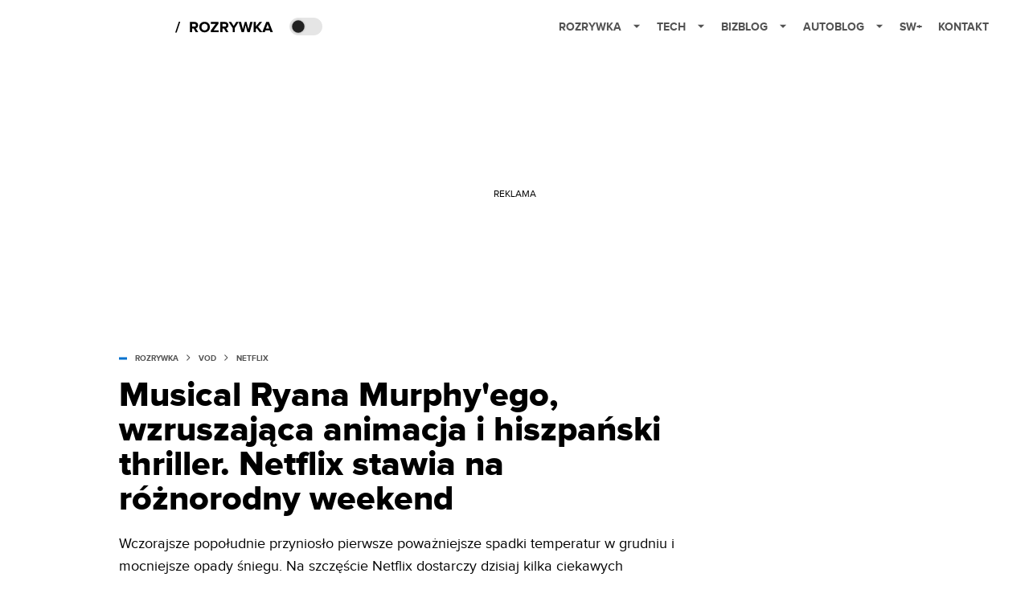

--- FILE ---
content_type: text/html; charset=utf-8
request_url: https://rozrywka.spidersweb.pl/netflix-nowosci-weekend-bal-lista
body_size: 38438
content:
<!DOCTYPE html><html lang="pl"><head><meta charSet="utf-8"/><meta name="viewport" content="width=device-width"/><title>Netflix z nowościami na weekend. Ryan Murphy zrobił musical</title><meta name="post:generated_date" content="2025-05-22 13:09:30"/><meta name="post:generated_seconds" content="1747912170"/><meta name="description" content="Netflix nowości weekend: Na platformie Netflix pojawiło się dzisiaj kilka nowych tytułów w sam raz do obejrzenia w weekend. W tym musical Ryana Murphy&#x27;ego."/><meta property="og:locale" content="pl_PL"/><meta property="og:type" content="article"/><meta property="og:title" content="Musical Ryana Murphy&#x27;ego, wzruszająca animacja i hiszpański thriller. Netflix stawia na różnorodny weekend"/><meta property="og:description" content="Netflix nowości weekend: Na platformie Netflix pojawiło się dzisiaj kilka nowych tytułów w sam raz do obejrzenia w weekend. W tym musical Ryana Murphy&#x27;ego."/><meta property="og:url" content="https://rozrywka.spidersweb.pl/netflix-nowosci-weekend-bal-lista"/><meta property="og:site_name" content="Rozrywka Spider&#x27;s Web - Cyfrowy styl życia"/><meta property="article:section" content="0"/><meta property="article:published_time" content="2020-12-11 11:14:21"/><meta property="article:modified_time" content="2023-02-24 23:29:19"/><meta property="og:updated_time" content="2023-02-24 23:29:19"/><meta property="og:image" content="https://cdn-rb.spidersweb.pl/2020/12/netflix-nowosci-weekend-lista-premiery.jpg"/><meta property="og:image:secure_url" content="https://cdn-rb.spidersweb.pl/2020/12/netflix-nowosci-weekend-lista-premiery.jpg"/><meta property="og:image:width" content="2400"/><meta property="og:image:height" content="1100"/><meta name="robots" content="max-snippet:-1, max-image-preview:large, max-video-preview:-1"/><meta name="twitter:card" content="summary_large_image"/><meta name="twitter:description" content="Netflix nowości weekend: Na platformie Netflix pojawiło się dzisiaj kilka nowych tytułów w sam raz do obejrzenia w weekend. W tym musical Ryana Murphy&#x27;ego."/><meta name="twitter:title" content="Netflix z nowościami na weekend. Ryan Murphy zrobił musical"/><meta name="twitter:image" content="https://cdn-rb.spidersweb.pl/2020/12/netflix-nowosci-weekend-lista-premiery.jpg"/><meta name="news_keywords" content="Bal,bałagan jaki zostawisz,Ryan Murphy"/><link rel="canonical" href="https://rozrywka.spidersweb.pl/netflix-nowosci-weekend-bal-lista"/><link rel="icon" type="image/png" href="https://cdn-rb.spidersweb.pl/2021/03/16x16px.png?v=0" sizes="16x16"/><link rel="icon" type="image/png" href="https://cdn-rb.spidersweb.pl/2021/03/32x32px.png?v=0" sizes="32x32"/><link rel="icon" type="image/png" href="https://cdn-rb.spidersweb.pl/2021/03/192x192px-transparent-2.png?v=0" sizes="192x192"/><link rel="apple-touch-icon" href="https://cdn-rb.spidersweb.pl/2021/03/192x192px-2.png?v=0" sizes="192x192"/><link rel="alternate" type="application/atom+xml" href="https://rozrywka.spidersweb.pl/api/feed/feed-gn"/><script type="application/ld+json">{
  "@context": "https://schema.org",
  "@graph": [
    {
      "@type": "Organization",
      "@id": "https://rozrywka.spidersweb.pl#organization",
      "name": "Rozrywka Spider's Web",
      "url": "https://rozrywka.spidersweb.pl",
      "description": "Co obejrzeć, w co zagrać, czego posłuchać, co przeczytać, ale wszystko dostępne już teraz, od ręki, w sieci.",
      "logo": {
        "@type": "ImageObject",
        "@id": "https://rozrywka.spidersweb.pl#logo",
        "url": "https://cdn-rb.spidersweb.pl/2021/04/logo-rozrywka-blog-1.png",
        "width": 192,
        "height": 192,
        "caption": "Logo - Rozrywka Spider's Web"
      },
      "sameAs": [
        "https://www.facebook.com/Rozrywka.Blog",
        "https://x.com/RozrywkaBlog",
        "https://www.linkedin.com/company/spiderswebpl/",
        "https://www.youtube.com/@rozrywkaSW",
        "https://www.tiktok.com/@spiderswebpl"
      ]
    },
    {
      "@type": "WebSite",
      "@id": "https://rozrywka.spidersweb.pl#website",
      "url": "https://rozrywka.spidersweb.pl",
      "name": "Rozrywka Spider's Web",
      "publisher": {
        "@type": "Organization",
        "name": "Rozrywka Spider's Web",
        "logo": {
          "@type": "ImageObject",
          "url": "https://cdn-rb.spidersweb.pl/2021/04/logo-rozrywka-blog-1.png"
        }
      }
    },
    {
      "@type": "WebPage",
      "@id": "https://rozrywka.spidersweb.pl/netflix-nowosci-weekend-bal-lista#webpage",
      "url": "https://rozrywka.spidersweb.pl/netflix-nowosci-weekend-bal-lista",
      "inLanguage": "pl-PL",
      "name": "Netflix z nowościami na weekend. Ryan Murphy zrobił musical",
      "isPartOf": {
        "@id": "https://rozrywka.spidersweb.pl#website"
      },
      "primaryImageOfPage": {
        "@id": "https://rozrywka.spidersweb.pl/netflix-nowosci-weekend-bal-lista#primaryimage"
      },
      "breadcrumb": {
        "@id": "https://rozrywka.spidersweb.pl/netflix-nowosci-weekend-bal-lista#breadcrumb"
      }
    },
    {
      "@type": "ImageObject",
      "@id": "https://rozrywka.spidersweb.pl/netflix-nowosci-weekend-bal-lista#primaryimage",
      "url": "https://ocs-pl.oktawave.com/v1/AUTH_2887234e-384a-4873-8bc5-405211db13a2/splay/2020/12/netflix-nowosci-weekend-lista-premiery.jpg",
      "width": 1200,
      "height": 675,
      "caption": "Netflix z nowościami na weekend. Ryan Murphy zrobił musical"
    },
    {
      "@type": "NewsArticle",
      "@id": "https://rozrywka.spidersweb.pl/netflix-nowosci-weekend-bal-lista#article",
      "url": "https://rozrywka.spidersweb.pl/netflix-nowosci-weekend-bal-lista",
      "inLanguage": "pl-PL",
      "author": {
        "@type": "Person",
        "@id": "https://rozrywka.spidersweb.pl/author/tomasz-gardzinski#person",
        "name": "Tomasz Gardziński",
        "url": "https://rozrywka.spidersweb.pl/author/tomasz-gardzinski",
        "image": "https://ocs-pl.oktawave.com/v1/AUTH_2887234e-384a-4873-8bc5-405211db13a2/splay/2021/07/tomasz-gardzinski-28x28.png"
      },
      "headline": "Netflix z nowościami na weekend. Ryan Murphy zrobił musical",
      "datePublished": "2020-12-11T11:14:21+01:00",
      "dateModified": "2025-05-22T13:09:30+02:00",
      "description": "Wczorajsze popołudnie przyniosło pierwsze poważniejsze spadki temperatur w grudniu i mocniejsze opady śniegu. Na szczęście Netflix dostarczy dzisiaj kilka ciekawych produkcji, żeby jego użytkownicy nie musieli wychodzić na zimno w poszukiwaniu rozrywek. Szczególnie zadowoleni mogą być fani Ryana Murphy'ego.",
      "mainEntityOfPage": {
        "@type": "WebPage",
        "url": "https://rozrywka.spidersweb.pl/netflix-nowosci-weekend-bal-lista"
      },
      "publisher": {
        "@type": "Organization",
        "name": "Rozrywka Spider's Web",
        "logo": {
          "@type": "ImageObject",
          "url": "https://cdn-rb.spidersweb.pl/2021/04/logo-rozrywka-blog-1.png"
        }
      },
      "image": {
        "@id": "https://rozrywka.spidersweb.pl/netflix-nowosci-weekend-bal-lista#primaryimage"
      },
      "keywords": "Bal, bałagan jaki zostawisz, Ryan Murphy",
      "articleSection": "Netflix",
      "copyrightYear": "2020",
      "copyrightHolder": {
        "@id": "https://rozrywka.spidersweb.pl#organization"
      }
    },
    {
      "@type": "BreadcrumbList",
      "@id": "https://rozrywka.spidersweb.pl/netflix-nowosci-weekend-bal-lista#breadcrumb",
      "itemListElement": [
        {
          "@type": "ListItem",
          "position": 1,
          "name": "Strona główna",
          "item": "https://rozrywka.spidersweb.pl"
        },
        {
          "@type": "ListItem",
          "position": 2,
          "name": "VOD",
          "item": "https://rozrywka.spidersweb.pl/category/vod"
        },
        {
          "@type": "ListItem",
          "position": 3,
          "name": "Netflix",
          "item": "https://rozrywka.spidersweb.pl/category/netflix"
        }
      ]
    }
  ]
}</script><link rel="preload" href="https://cdn-rb.spidersweb.pl/2020/12/netflix-nowosci-weekend-lista-premiery.webp" as="image" fetchpriority="high"/><meta name="next-head-count" content="34"/><link rel="preload" href="/_next/static/css/0296ef4eb36d5f15.css" as="style"/><link rel="stylesheet" href="/_next/static/css/0296ef4eb36d5f15.css" data-n-g=""/><link rel="preload" href="/_next/static/css/0198a8dac508070c.css" as="style"/><link rel="stylesheet" href="/_next/static/css/0198a8dac508070c.css" data-n-p=""/><link rel="preload" href="/_next/static/css/2cdb7a4b223c5785.css" as="style"/><link rel="stylesheet" href="/_next/static/css/2cdb7a4b223c5785.css"/><link rel="preload" href="/_next/static/css/7ccb5029d0ee231c.css" as="style"/><link rel="stylesheet" href="/_next/static/css/7ccb5029d0ee231c.css"/><link rel="preload" href="/_next/static/css/ad59b7dbb39406ec.css" as="style"/><link rel="stylesheet" href="/_next/static/css/ad59b7dbb39406ec.css"/><link rel="preload" href="/_next/static/css/bf733f862969db33.css" as="style"/><link rel="stylesheet" href="/_next/static/css/bf733f862969db33.css"/><noscript data-n-css=""></noscript><script defer="" nomodule="" src="/_next/static/chunks/polyfills-42372ed130431b0a.js"></script><script defer="" src="/_next/static/chunks/7651.094b0872167aa958.js"></script><script defer="" src="/_next/static/chunks/4838.5d0a8e4ab2a91238.js"></script><script defer="" src="/_next/static/chunks/2561.9ff80dfe06bf856d.js"></script><script defer="" src="/_next/static/chunks/2876.dfa6ebefdb086da3.js"></script><script defer="" src="/_next/static/chunks/4106.7f3eb7cbb34fd5c4.js"></script><script defer="" src="/_next/static/chunks/3505.7a73676612da8604.js"></script><script defer="" src="/_next/static/chunks/7031.142166adbc96e484.js"></script><script defer="" src="/_next/static/chunks/628.0fa584e93facb90d.js"></script><script defer="" src="/_next/static/chunks/6686.58b63eb70953b481.js"></script><script defer="" src="/_next/static/chunks/6859.77a4bfa67eec8a7b.js"></script><script defer="" src="/_next/static/chunks/1525.7e0a736b553502f2.js"></script><script defer="" src="/_next/static/chunks/354.33628cc0776bb51c.js"></script><script src="/_next/static/chunks/webpack-d58bc8e1ca2b3f8d.js" defer=""></script><script src="/_next/static/chunks/framework-978a6051e6d0c57a.js" defer=""></script><script src="/_next/static/chunks/main-26249c63faca9158.js" defer=""></script><script src="/_next/static/chunks/pages/_app-846ae32e2621a9c1.js" defer=""></script><script src="/_next/static/chunks/7466-1ae751c0ad6ed3fa.js" defer=""></script><script src="/_next/static/chunks/9205-4dc2eb448451e9ed.js" defer=""></script><script src="/_next/static/chunks/903-2a44008b6ee9482d.js" defer=""></script><script src="/_next/static/chunks/4169-037cdac36ac46ab0.js" defer=""></script><script src="/_next/static/chunks/pages/%5Bslug%5D-f4296a7a5d9328f6.js" defer=""></script><script src="/_next/static/1768240087685/_buildManifest.js" defer=""></script><script src="/_next/static/1768240087685/_ssgManifest.js" defer=""></script></head><body class="theme-post--default text-font-light dark:text-font-dark"><div id="__next"><script>!function(){try{var d=document.documentElement,c=d.classList;c.remove('light','dark');var e=localStorage.getItem('theme');if('system'===e||(!e&&true)){var t='(prefers-color-scheme: dark)',m=window.matchMedia(t);if(m.media!==t||m.matches){d.style.colorScheme = 'dark';c.add('dark')}else{d.style.colorScheme = 'light';c.add('light')}}else if(e){c.add(e|| '')}if(e==='light'||e==='dark')d.style.colorScheme=e}catch(e){}}()</script><div class="Header_newHeader__j9Ldo bg-header-bg-light dark:bg-header-bg-dark border-b border-header-border-light dark:border-header-border-dark"><div class="Header_container__GyxRC container"><div style="display:flex;align-items:center"><div style="display:flex"><a class="Logo_logoHome__DSliD" href="https://spidersweb.pl"><div class="Logo_backToHome__bfdRl"><svg xmlns="http://www.w3.org/2000/svg" width="18" fill="none" viewBox="0 0 18 18"><path fill="oklch(44.6% 0.043 257.281)" d="M16.984 4.194L10.016.266a2.074 2.074 0 00-2.032 0L1.016 4.194A1.974 1.974 0 000 5.917v10.266C0 17.188.832 18 1.86 18h3.154c.53 0 .96-.42.96-.938v-4.539c0-.633.525-1.14 1.167-1.14h3.718c.648 0 1.167.513 1.167 1.14v4.539c0 .518.43.938.96.938h3.155C17.168 18 18 17.187 18 16.183V5.917c0-.709-.385-1.363-1.016-1.723z"></path></svg></div><div class="Logo_logo__wQAKe Logo_hideOnMobile__gLt31"><svg xmlns="http://www.w3.org/2000/svg" width="125" height="14" fill="none" viewBox="0 0 125 14"><path fill="oklch(44.6% 0.043 257.281)" d="M0 11.702l1.733-2.576a5.691 5.691 0 004.072 1.691c1.106 0 1.787-.384 1.787-1.018 0-1.69-7.174-.289-7.174-5.226C.418 2.42 2.208.5 5.461.5c2.036 0 3.806.614 5.158 1.787L8.83 4.765a5.85 5.85 0 00-3.71-1.34c-.952 0-1.37.326-1.37.893 0 1.575 7.173.385 7.173 5.15 0 2.574-1.883 4.283-5.29 4.283-2.567 0-4.357-.827-5.632-2.035M12.73 13.507V.692h6.358c2.854 0 4.425 1.941 4.425 4.265 0 2.323-1.56 4.245-4.425 4.245h-3.085v4.303l-3.273.002zm7.442-8.55c0-.883-.704-1.383-1.58-1.383h-2.589v2.748h2.585c.885 0 1.58-.5 1.58-1.365M28.525.692h-3.273v12.815h3.273V.692zM31.094 13.507V.692h5.329c3.996 0 6.86 2.422 6.86 6.399 0 3.976-2.877 6.416-6.86 6.416h-5.329zm8.851-6.416c0-1.98-1.179-3.517-3.5-3.517h-2.076v7.051h2.056c2.226 0 3.52-1.633 3.52-3.534zM45.214 13.507V.692h9.307v2.882h-6.035V5.57h5.9v2.882h-5.9v2.172h6.035v2.882h-9.307zM63.788 13.507l-2.133-4.303h-1.673v4.303H56.71V.692h6.356c2.816 0 4.414 1.883 4.414 4.265 0 2.234-1.328 3.42-2.531 3.843l2.589 4.707h-3.749zm.36-8.568c0-.894-.703-1.365-1.58-1.365h-2.586v2.748h2.587c.885 0 1.58-.48 1.58-1.383zM70.562 6.61l-1.217-.98c.608-.306 1.407-1.133 1.617-1.844a1.202 1.202 0 01-.442.076c-.82 0-1.485-.634-1.485-1.595.005-.467.191-.914.519-1.244.328-.33.77-.518 1.233-.523 1.027 0 1.94.807 1.94 2.234 0 1.564-.838 2.938-2.17 3.881M73.892 11.702l1.733-2.576a5.725 5.725 0 004.071 1.692c1.107 0 1.79-.385 1.79-1.02 0-1.688-7.176-.288-7.176-5.225C74.31 2.42 76.1.5 79.353.5c2.038 0 3.806.614 5.158 1.787l-1.788 2.478a5.858 5.858 0 00-3.71-1.34c-.952 0-1.373.326-1.373.893 0 1.575 7.174.385 7.174 5.15 0 2.574-1.883 4.283-5.288 4.283-2.57 0-4.36-.827-5.634-2.035M96.67 13.507L93.875 3.17l-2.797 10.337h-1.713L85.748.692h1.75l2.818 10.684L93.228.692h1.312l2.912 10.684L100.249.692h1.77l-3.636 12.815h-1.712zM104.054 13.507V.692h8.315v1.423h-6.735v4.129h6.603v1.423h-6.603v4.42h6.735v1.42h-8.315zM115.167 13.507V.692h5.651c2.213 0 3.56 1.34 3.56 3.266a2.927 2.927 0 01-.591 1.876 2.875 2.875 0 01-1.641 1.064c1.349.21 2.474 1.614 2.474 3.15 0 2.056-1.353 3.46-3.674 3.46h-5.779zm7.574-9.32c0-1.154-.761-2.076-2.189-2.076h-3.806v4.13h3.806c1.428 0 2.189-.893 2.189-2.055zm.248 5.687c0-1.173-.799-2.21-2.341-2.21h-3.902v4.42h3.902c1.464 0 2.341-.847 2.341-2.21z"></path></svg></div></a><a class="Logo_logo__wQAKe Logo_serviceleLogo__DzRZW" aria-label="Home" href="/"><svg width="122" height="21" viewBox="0 0 122 21" xmlns="http://www.w3.org/2000/svg"><path d="M1.748 16.38H0L4.503 2.947H6.251L1.748 16.38Z"></path><path d="M28.514 16H25.417L22.928 11.497H20.952V16H18.254V3.327H24.182C26.823 3.327 28.438 5.056 28.438 7.412C28.438 9.654 27.032 10.851 25.664 11.174L28.514 16ZM23.783 9.122C24.866 9.122 25.683 8.476 25.683 7.412C25.683 6.348 24.866 5.702 23.783 5.702H20.952V9.122H23.783ZM36.467 16.228C32.648 16.228 29.855 13.492 29.855 9.673C29.855 5.854 32.648 3.118 36.467 3.118C40.305 3.118 43.098 5.854 43.098 9.673C43.098 13.492 40.305 16.228 36.467 16.228ZM36.467 13.834C38.804 13.834 40.324 12.029 40.324 9.673C40.324 7.298 38.804 5.512 36.467 5.512C34.13 5.512 32.629 7.298 32.629 9.673C32.629 12.029 34.13 13.834 36.467 13.834ZM53.9275 16H44.2755V13.815L50.2605 5.702H44.2755V3.327H53.7945V5.493L47.8095 13.625H53.9275V16ZM66.2357 16H63.1387L60.6497 11.497H58.6737V16H55.9757V3.327H61.9037C64.5447 3.327 66.1597 5.056 66.1597 7.412C66.1597 9.654 64.7537 10.851 63.3857 11.174L66.2357 16ZM61.5047 9.122C62.5877 9.122 63.4047 8.476 63.4047 7.412C63.4047 6.348 62.5877 5.702 61.5047 5.702H58.6737V9.122H61.5047ZM74.0827 16H71.3847V10.813L66.5017 3.327H69.5797L72.7337 8.419L75.8497 3.327H78.9277L74.0827 10.813V16ZM92.6558 16H89.7868L87.5638 7.298L85.3598 16H82.4908L78.8618 3.327H81.8828L84.1058 12.485L86.5188 3.327H88.6278L91.0218 12.485L93.2258 3.327H96.2658L92.6558 16ZM108.387 16H105.062L101.224 10.927L100.236 12.105V16H97.5382V3.327H100.236V8.989L104.72 3.327H108.045L103.01 9.274L108.387 16ZM121.435 16H118.357L117.578 13.853H112.144L111.346 16H108.268L113.17 3.327H116.552L121.435 16ZM116.837 11.478L114.861 6.025L112.885 11.478H116.837Z"></path></svg></a></div><div class="Header_darkMode__QKgJA"></div></div><div class="Header_menu__6prWl"><button class="Header_mobileMenuToggle__jAfUa bg-button-bg-light dark:bg-button-bg-dark">menu</button><div class="Header_desktopMenu__JPhVJ"><nav><ul><li style="position:static"><a href="https://rozrywka.spidersweb.pl">Rozrywka<span style="margin-left:14px;transform:none"><svg xmlns="http://www.w3.org/2000/svg" width="10" height="6" fill="none" viewBox="0 0 10 6"><path class="fill-[#535353] dark:fill-[#ecf0ff] " stroke-linecap="round" stroke-linejoin="round" stroke-width="1.5" d="M9.125.833L5 4.958.876.833"></path></svg></span></a><ul class="Header_dropDownMenu__m7Gfr" style="display:none;width:calc(100% - 250px);right:0;column-count:4;column-width:auto;column-fill:balance;padding:20px 10px"><li><a href="https://rozrywka.spidersweb.pl/najnowsze">Najnowsze</a></li><li><a href="https://rozrywka.spidersweb.pl/category/seriale">Seriale</a></li><li><a href="https://rozrywka.spidersweb.pl/category/filmy">Filmy</a></li><li><a href="https://rozrywka.spidersweb.pl/category/vod">VOD</a></li><li><a href="https://rozrywka.spidersweb.pl/category/vod/netflix">Netflix</a></li><li><a href="https://rozrywka.spidersweb.pl/tag/disney-plus">Disney+</a></li><li><a href="https://rozrywka.spidersweb.pl/tag/hbo-max">HBO Max</a></li><li><a href="https://rozrywka.spidersweb.pl/tag/skyshowtime">SkyShowtime</a></li><li><a href="https://rozrywka.spidersweb.pl/tag/canal-online">Canal+</a></li><li><a href="https://rozrywka.spidersweb.pl/tag/co-obejrzec">Co obejrzeć?</a></li><li><a href="https://rozrywka.spidersweb.pl/category/gry">Gry</a></li><li><a href="https://rozrywka.spidersweb.pl/category/media">Media</a></li><li><a href="https://rozrywka.spidersweb.pl/category/tv">TV</a></li><li><a href="https://rozrywka.spidersweb.pl/category/ksiazki">Książki</a></li><li><a href="https://rozrywka.spidersweb.pl/category/audiobooki">Audiobooki</a></li><li><a href="https://rozrywka.spidersweb.pl/category/dzieje-sie">Dzieje się</a></li><li><a href="https://rozrywka.spidersweb.pl/category/dzieje-sie/dramy">Dramy</a></li><li><a href="https://rozrywka.spidersweb.pl/tag/horrory">Horrory</a></li><li><a href="https://rozrywka.spidersweb.pl/popularne-seriale">Popularne seriale</a></li><li><a href="https://rozrywka.spidersweb.pl/tworcy">Twórcy</a></li></ul></li><li style="position:static"><a href="https://spidersweb.pl/tech">Tech<span style="margin-left:14px;transform:none"><svg xmlns="http://www.w3.org/2000/svg" width="10" height="6" fill="none" viewBox="0 0 10 6"><path class="fill-[#535353] dark:fill-[#ecf0ff] " stroke-linecap="round" stroke-linejoin="round" stroke-width="1.5" d="M9.125.833L5 4.958.876.833"></path></svg></span></a><ul class="Header_dropDownMenu__m7Gfr" style="display:none;width:calc(100% - 250px);right:0;column-count:4;column-width:auto;column-fill:balance;padding:20px 10px"><li><a href="https://spidersweb.pl/kategoria/nowe-technologie">Technika</a></li><li><a href="https://spidersweb.pl/kategoria/sprzet">Sprzęt</a></li><li><a href="https://spidersweb.pl/kategoria/oprogramowanie">Oprogramowanie</a></li><li><a href="https://spidersweb.pl/kategoria/gry">Gry</a></li><li><a href="https://spidersweb.pl/kategoria/foto">Foto</a></li><li><a href="https://spidersweb.pl/kategoria/nowe-technologie/social-media">Social media</a></li><li><a href="https://spidersweb.pl/kategoria/nowe-technologie/militaria">Militaria</a></li><li><a href="https://spidersweb.pl/kategoria/nauka">Nauka</a></li><li><a href="https://spidersweb.pl/kategoria/nowe-technologie/rtv">RTV</a></li><li><a href="https://spidersweb.pl/kategoria/kosmos">Kosmos</a></li><li><a href="https://spidersweb.pl/kategoria/poradniki">Poradniki</a></li><li><a href="https://spidersweb.pl/gorace-tematy">Na topie</a></li></ul></li><li style="position:static"><a href="https://spidersweb.pl/bizblog">Bizblog<span style="margin-left:14px;transform:none"><svg xmlns="http://www.w3.org/2000/svg" width="10" height="6" fill="none" viewBox="0 0 10 6"><path class="fill-[#535353] dark:fill-[#ecf0ff] " stroke-linecap="round" stroke-linejoin="round" stroke-width="1.5" d="M9.125.833L5 4.958.876.833"></path></svg></span></a><ul class="Header_dropDownMenu__m7Gfr" style="display:none;width:calc(100% - 250px);right:0;column-count:4;column-width:auto;column-fill:balance;padding:20px 10px"><li><a href="https://theprotocol.it/">Praca IT</a></li><li><a href="https://blog.theprotocol.it/">Blog</a></li><li><a href="https://bizblog.spidersweb.pl/najnowsze">Najnowsze</a></li><li><a href="https://bizblog.spidersweb.pl/category/biznes">Biznes</a></li><li><a href="https://bizblog.spidersweb.pl/category/energetyka">Energetyka</a></li><li><a href="https://bizblog.spidersweb.pl/category/gospodarka">Gospodarka</a></li><li><a href="https://bizblog.spidersweb.pl/category/pieniadze">Pieniądze</a></li><li><a href="https://bizblog.spidersweb.pl/category/prawo">Prawo</a></li><li><a href="https://bizblog.spidersweb.pl/category/praca">Praca</a></li><li><a href="https://bizblog.spidersweb.pl/category/zakupy">Zakupy</a></li><li><a href="https://bizblog.spidersweb.pl/category/transport">Transport</a></li><li><a href="https://bizblog.spidersweb.pl/category/zdrowie">Zdrowie</a></li><li><a href="https://bizblog.spidersweb.pl/category/poradniki">Poradniki</a></li></ul></li><li style="position:relative"><a href="https://autoblog.spidersweb.pl">Autoblog<span style="margin-left:14px;transform:none"><svg xmlns="http://www.w3.org/2000/svg" width="10" height="6" fill="none" viewBox="0 0 10 6"><path class="fill-[#535353] dark:fill-[#ecf0ff] " stroke-linecap="round" stroke-linejoin="round" stroke-width="1.5" d="M9.125.833L5 4.958.876.833"></path></svg></span></a><ul class="Header_dropDownMenu__m7Gfr" style="display:none;left:calc(50% - 26px);transform:translateX(-50%);padding:20px 10px"><li><a href="https://autoblog.spidersweb.pl/najnowsze">Najnowsze</a></li><li><a href="https://autoblog.spidersweb.pl/category/newsy">Wiadomości</a></li><li><a href="https://autoblog.spidersweb.pl/category/testy-aut-nowych">Testy</a></li><li><a href="https://autoblog.spidersweb.pl/category/samochody-uzywane">Auta używane</a></li><li><a href="https://autoblog.spidersweb.pl/category/porady">Porady</a></li><li><a href="https://autoblog.spidersweb.pl/category/klasyki">Klasyki</a></li><li><a href="https://autoblog.spidersweb.pl/category/ciekawostki">Ciekawostki</a></li><li><a href="https://autoblog.spidersweb.pl/category/przeglad-rynku">Przegląd rynku</a></li></ul></li><li style="position:relative"><a href="https://spidersweb.pl/plus">SW+</a></li><li style="position:relative"><a href="https://grupaspidersweb.pl/">Kontakt</a></li></ul></nav></div></div></div></div><div class="screaning-on post-page bg-main-bg-light dark:bg-main-bg-dark"><div class="Screaning_screaning__DLHFp"><div class="adunitContainer"><div class="adBox"></div></div></div><div class="main main--rozrywka"><div data-no-partner-ads="false" class=""><div id="SpidersWeb_Rozrywka_RB__HS_DM_HH_HEADER" style="height:0;background-color:inherit;z-index:10" class="newAd NewAd_adContainer__xgqbE undefined null "><div class="container container--ad NewAd_container___r_Tv undefined" style="background-color:transparent"><div class="NewAd_ad__wbHJS ad NewAd_disableMargin__S4Q6g"><!--$--><div class="adunitContainer"><div class="adBox"></div></div><!--/$--></div></div></div><div id="SpidersWeb_Rozrywka_RB__HS_DM_HH_XL1" style="height:210px;background-color:inherit;z-index:unset" class="newAd NewAd_adContainer__xgqbE undefined null !h-[210px] lg:!h-[350px]"><div style="position:absolute;font-size:12px">REKLAMA</div><div class="container container--ad NewAd_container___r_Tv undefined" style="background-color:transparent"><div class="NewAd_ad__wbHJS ad "><!--$--><div class="adunitContainer"><div class="adBox"></div></div><!--/$--></div></div></div><article class="single Single_single__UcgSW__header container relative bg-main-bg-light dark:bg-main-bg-dark !z-10"><header class="Single_singleHeader__jaJRm"><div class="mb-2"><div style="display:flex;align-items:center" class="PostSource_scrollContainer__EXmE8 "><div class="post-source PostSource_postSource__2LaI6" style="color:#0071ce"><div style="width:10px;height:3px;position:absolute;background-color:currentColor;top:45%;left:0;transform:translateY(-50%)"></div><ol class="PostBreadcrumbs_breadcrumbs__eZWuT" itemscope="" itemType="https://schema.org/BreadcrumbList" style="display:flex;align-items:center"><li itemProp="itemListElement" itemscope="" itemType="https://schema.org/ListItem"><a itemProp="item" class="PostBreadcrumbs_breadcrumbLink__dI3bw" style="transition:color 0.3s ease" href="/"><span itemProp="name">rozrywka</span><meta itemProp="position" content="1"/></a><div style="margin-left:10px;margin-right:10px"><svg xmlns="http://www.w3.org/2000/svg" width="5" height="8" fill="none" viewBox="0 0 5 8"><path class="fill-[--font]" d="M4.154 4.354a.5.5 0 000-.708L.972.464a.5.5 0 00-.708.708L3.093 4 .264 6.828a.5.5 0 10.708.708l3.182-3.182zM3 4.5h.8v-1H3v1z"></path></svg></div></li><li itemProp="itemListElement" itemscope="" itemType="https://schema.org/ListItem"><a itemProp="item" class="PostBreadcrumbs_breadcrumbLink__dI3bw" style="transition:color 0.3s ease" href="/category/vod"><span itemProp="name">VOD</span><meta itemProp="position" content="2"/></a><div style="margin-left:10px;margin-right:10px"><svg xmlns="http://www.w3.org/2000/svg" width="5" height="8" fill="none" viewBox="0 0 5 8"><path class="fill-[--font]" d="M4.154 4.354a.5.5 0 000-.708L.972.464a.5.5 0 00-.708.708L3.093 4 .264 6.828a.5.5 0 10.708.708l3.182-3.182zM3 4.5h.8v-1H3v1z"></path></svg></div></li><li itemProp="itemListElement" itemscope="" itemType="https://schema.org/ListItem"><a itemProp="item" class="PostBreadcrumbs_breadcrumbLink__dI3bw" href="/category/vod/netflix"><span itemProp="name">Netflix</span><meta itemProp="position" content="3"/></a></li></ol></div></div><h1 class="PostTitle_postTitle__246vv post-title text-title-text-light dark:text-title-text-dark">Musical Ryana Murphy&#x27;ego, wzruszająca animacja i hiszpański thriller. Netflix stawia na różnorodny weekend</h1></div><p class="BlockCoreParagraph_BlockCoreParagraph__tg_l2 text-lg leading-[158.34%] py-2"><strong>Wczorajsze popołudnie przyniosło pierwsze poważniejsze spadki temperatur w grudniu i mocniejsze opady śniegu. Na szczęście Netflix dostarczy dzisiaj kilka ciekawych produkcji, żeby jego użytkownicy nie musieli wychodzić na zimno w poszukiwaniu rozrywek. Szczególnie zadowoleni mogą być fani Ryana Murphy&#x27;ego.</strong></p><div class="w-full flex items-center pt-2"><div class="flex-1"><a aria-label="post" href="https://rozrywka.spidersweb.pl/author/tomasz-gardzinski"><div class="post-author PostAuthor_postAuthor__CHQDT"><div class="PostAuthor_content__GPMAb post-author__content"><div class="PostAuthor_postAuthor__name__AJUWC">Tomasz Gardziński</div></div></div></a></div><time dateTime="2020-12-11T11:14:21+01:00" itemProp="datePublished" class="CompositionArticle_timeInfo__Z3Py1">11.12.2020 11:14</time></div></header><section><img alt="netflix nowości weekend" fetchpriority="high" width="1180" height="664" decoding="async" data-nimg="1" class="w-full h-auto rounded-[15px] " style="color:transparent" src="https://cdn-rb.spidersweb.pl/2020/12/netflix-nowosci-weekend-lista-premiery.webp"/><div class="Single_slot2Container__Dt_Xp"><div id="SpidersWeb_Rozrywka_RB__HS_DM_HH_XL2" style="height:370px;z-index:unset" class="newAd NewAd_adContainer__xgqbE NewAd_single-slot2__b4xci null "><div style="position:absolute;font-size:12px">REKLAMA</div><div class="container container--ad NewAd_container___r_Tv undefined"><div class="NewAd_ad__wbHJS ad "><!--$--><div class="adunitContainer"><div class="adBox"></div></div><!--/$--></div></div></div></div><section class="Single_single__content__YWxss Single_single__contentStyle__4jKzs Single_single__contentColumn_ads_fix__0XCEx single__content"><div class="CompositionGridContentWithSidebar_CompositionGridContentWithSidebar__haU15"><div class="CompositionGridContentWithSidebar_row__zKfMr row"><div class="CompositionGridContentWithSidebar_column__zb4Ze CompositionGridContentWithSidebar_content__AYfoV mf"><div class="CompositionArticle_interactionsAndSocial__iVJhq undefined"><section aria-label="Notifications alt+T" tabindex="-1" aria-live="polite" aria-relevant="additions text" aria-atomic="false"></section><div class="CompositionArticle_socialIcons__kj87h CompositionArticle_fullWidth__bx_sc"><button class="CompositionArticle_iconButton__tBKXh CompositionArticle_facebook__kVQa5" aria-label="Share on Facebook"><svg width="800px" height="800px" viewBox="0 0 32 32" xmlns="http://www.w3.org/2000/svg"><path d="M 19.253906 2 C 15.311906 2 13 4.0821719 13 8.8261719 L 13 13 L 8 13 L 8 18 L 13 18 L 13 30 L 18 30 L 18 18 L 22 18 L 23 13 L 18 13 L 18 9.671875 C 18 7.884875 18.582766 7 20.259766 7 L 23 7 L 23 2.2050781 C 22.526 2.1410781 21.144906 2 19.253906 2 z"></path></svg></button><button class="CompositionArticle_iconButton__tBKXh CompositionArticle_x__bkgu3" aria-label="Share on Twitter"><svg width="1200" height="1227" viewBox="0 0 1200 1227" fill="none" xmlns="http://www.w3.org/2000/svg"><path d="M714.163 519.284L1160.89 0H1055.03L667.137 450.887L357.328 0H0L468.492 681.821L0 1226.37H105.866L515.491 750.218L842.672 1226.37H1200L714.137 519.284H714.163ZM569.165 687.828L521.697 619.934L144.011 79.6944H306.615L611.412 515.685L658.88 583.579L1055.08 1150.3H892.476L569.165 687.854V687.828Z" fill="white"></path></svg></button><button class="CompositionArticle_iconButton__tBKXh CompositionArticle_copyLinkButton__tOX3F" aria-label="Copy link"><svg width="16" height="16" viewBox="0 0 16 16" fill="none" xmlns="http://www.w3.org/2000/svg"><g clip-path="url(#clip0_7078_2865)"><path d="M6.66666 8.66666C6.95296 9.04942 7.31823 9.36612 7.73769 9.59529C8.15715 9.82446 8.62099 9.96074 9.09776 9.99489C9.57452 10.029 10.053 9.96024 10.5009 9.79318C10.9487 9.62613 11.3554 9.36471 11.6933 9.02666L13.6933 7.02666C14.3005 6.39799 14.6365 5.55598 14.6289 4.68199C14.6213 3.808 14.2707 2.97196 13.6527 2.35394C13.0347 1.73591 12.1986 1.38535 11.3247 1.37775C10.4507 1.37016 9.60866 1.70614 8.97999 2.31333L7.83332 3.45333" stroke="oklch(44.6% 0.043 257.281)" stroke-opacity="0.917647" stroke-width="1.5" stroke-linecap="round" stroke-linejoin="round"></path><path d="M9.33304 7.33338C9.04674 6.95063 8.68147 6.63393 8.26201 6.40476C7.84254 6.17558 7.3787 6.0393 6.90194 6.00516C6.42518 5.97101 5.94665 6.0398 5.49881 6.20686C5.05097 6.37392 4.6443 6.63534 4.30637 6.97338L2.30637 8.97338C1.69918 9.60206 1.3632 10.4441 1.37079 11.3181C1.37839 12.192 1.72895 13.0281 2.34698 13.6461C2.965 14.2641 3.80105 14.6147 4.67504 14.6223C5.54902 14.6299 6.39103 14.2939 7.01971 13.6867L8.15971 12.5467" stroke="oklch(44.6% 0.043 257.281)" stroke-opacity="0.917647" stroke-width="1.5" stroke-linecap="round" stroke-linejoin="round"></path></g><defs><clipPath id="clip0_7078_2865"><rect width="16" height="16" fill="white"></rect></clipPath></defs></svg></button></div></div> <p class="BlockCoreParagraph_BlockCoreParagraph__tg_l2 text-lg leading-[158.34%] py-2">Piątkowe nowości na platformie Netflix to za każdym razem okazja do sporej radości dla subskrybentów serwisu. W ramach najnowszej aktualizacji do biblioteki nie dołączy może olbrzymia liczba tytułów (według zapowiedzi chodzi o „zaledwie” sześć produkcji), ale w tym wypadku jakość jest ważniejsza od ilości.</p><div id="SpidersWeb_Rozrywka_SWR__SDH9_STH9_SMH9_AMP9" style="height:210px;z-index:unset" class="newAd NewAd_adContainer__xgqbE undefined null "><div style="position:absolute;font-size:12px">REKLAMA</div><div class="container container--ad NewAd_container___r_Tv undefined"><div class="NewAd_ad__wbHJS ad "><!--$--><div class="adunitContainer"><div class="adBox"></div></div><!--/$--></div></div></div><div class="BlockCoreHeading_BlockCoreHeading__O3VYb">
<h2><a href="https://rozrywka.spidersweb.pl/tag/netflix-nowosci/">Netflix nowości</a> weekend – najciekawsze piątkowe premiery:</h2>
</div><div class="BlockCoreHeading_BlockCoreHeading__O3VYb">
<h3><a href="https://rozrywka.spidersweb.pl/tag/bal/">Bal</a></h3>
</div><p class="BlockCoreParagraph_BlockCoreParagraph__tg_l2 text-lg leading-[158.34%] py-2">Ryan Murphy i Netflix to duet, któremu w swoim towarzystwie niezwykle komfortowo. Autor takich serii jak „American Horror Story” i „Wybory Paytona Hobarta” właśnie trafił na platformę ze swoim nowym projektem. „Bal” to pełnometrażowy film muzyczny oparty na popularnym broadwayowskim musicalu. Fabuła produkcji opowiada o licealistce, której szkolna rada rodziców zabrania pójść na szkolny bal z dziewczyną. Co przyciąga zainteresowanie grupy przebrzmiałych gwiazd sceny.</p><div class="my-2" data-oa-360-ad-video="true"></div><div class="BlockCoreHeading_BlockCoreHeading__O3VYb">
<h3><a href="https://rozrywka.spidersweb.pl/tag/plotno/">Płótno</a></h3>
</div><p class="BlockCoreParagraph_BlockCoreParagraph__tg_l2 text-lg leading-[158.34%] py-2">Niedawno na platformie Netflix sporym zainteresowaniem widzów cieszył się <a class="underline text-black dark:text-white" href="https://rozrywka.spidersweb.pl/jakby-cos-kocham-was-netflix-recenzja/">wzruszający krótkometrażowy film „Jakby coś, kocham was”</a>. Bardzo prawdopodobne, że „Płótno” niedługo powtórzy ten sukces. Trwająca zaledwie 9 minut produkcja opowiada bowiem uczuciową historię starszego malarza, który po śmierci najbliższej osoby porzuca dawną pasję. Czy znajdzie się coś, co pozwoli mu powrócić do tytułowego płótna?</p><div class="BlockCoreHeading_BlockCoreHeading__O3VYb">
<h3><a href="https://rozrywka.spidersweb.pl/tag/balagan-jaki-zostawisz/">Bałagan, jaki zostawisz</a></h3>
</div><p class="BlockCoreParagraph_BlockCoreParagraph__tg_l2 text-lg leading-[158.34%] py-2">Hiszpańskojęzyczne thrillery to jedna z najliczniejszych gatunkowych grup w serwisie Netflix. A już dziś powiększy się o nowy miniserial zatytułowany „Bałagan, jaki zostawisz”. Fabuła produkcji kręci się wokół młodej nauczycielki literatury o imieniu Raquel, która postanawia dać drugą szansę swojemu małżeństwu i przeprowadza się do rodzinnego miasta męża. W nowej pracy natrafia jednak na tajemnicę śmierci poprzedniej wychowawczyni swojej klasy i zaczyna obawiać się o własne życie. Będzie seks, melodramat i morderstwa, czyli <a class="underline text-black dark:text-white" href="https://rozrywka.spidersweb.pl/netflix-kropla-drazy-skale-thrillery-fenomen-wyszukiwarka/">wszystko to, co definiuje kategorię „Kropla drąży skałę”</a>.</p><div id="SpidersWeb_Rozrywka_SWR__SDH10_STH10_SMH10_AMP10" style="height:210px;z-index:unset" class="newAd NewAd_adContainer__xgqbE undefined null "><div style="position:absolute;font-size:12px">REKLAMA</div><div class="container container--ad NewAd_container___r_Tv undefined"><div class="NewAd_ad__wbHJS ad "><!--$--><div class="adunitContainer"><div class="adBox"></div></div><!--/$--></div></div></div><div class="BlockCoreHeading_BlockCoreHeading__O3VYb">
<h2>Pełna lista nowych tytułów na <a href="https://rozrywka.spidersweb.pl/tag/netflix-polska/">Netflix Polska</a>:</h2>
</div><div class="BlockCoreList_BlockCoreList__YPOwX"><div class="BlockCoreList_CompositionBlockHtmlParser__1EfCd">
<ul><li>Bałagan, jaki zostawisz</li><li>Bal</li><li>Płótno</li><li>Nasz głos na Broadwayu</li><li>Torbaaz</li><li>Święta Śmieciarki</li></ul>
</div></div><div id="SpidersWeb_Rozrywka_SWR__SDH10_STH10_SMH10_AMP10" style="height:210px;z-index:unset" class="newAd NewAd_adContainer__xgqbE undefined null "><div style="position:absolute;font-size:12px">REKLAMA</div><div class="container container--ad NewAd_container___r_Tv undefined"><div class="NewAd_ad__wbHJS ad "><!--$--><div class="adunitContainer"><div class="adBox"></div></div><!--/$--></div></div></div>
<p class="has-text-align-center BlockCoreParagraph_BlockCoreParagraph__tg_l2 text-lg leading-[158.34%] py-2">Nie przegap nowych tekstów. <b data-stringify-type="bold"><a class="underline text-black dark:text-white" href="https://news.google.com/publications/CAAqBwgKMJemlwsw2s6uAw" target="_blank" rel="noopener noreferrer" data-stringify-link="https://news.google.com/publications/CAAqBwgKMJemlwsw2s6uAw" data-sk="tooltip_parent">Obserwuj serwis Rozrywka.Blog w Google News</a></b>.<span class="c-message__edited_label" dir="ltr" data-sk="tooltip_parent"> </span></p><div class="ad-nom"><div id="SpidersWeb_Rozrywka_SWR__SDH3_STH3_SMH3_AMP3" style="height:210px;z-index:unset" class="newAd NewAd_adContainer__xgqbE undefined null "><div style="position:absolute;font-size:12px">REKLAMA</div><div class="container container--ad NewAd_container___r_Tv undefined"><div class="NewAd_ad__wbHJS ad "><!--$--><div class="adunitContainer"><div class="adBox"></div></div><!--/$--></div></div></div></div><a aria-label="post" href="https://rozrywka.spidersweb.pl/author/tomasz-gardzinski"><div class="post-author PostAuthor_postAuthor__CHQDT"><div class="PostAuthor_postAuthor__avatar__6UdBN post-author__avatar"><figure></figure></div><div class="PostAuthor_content__GPMAb post-author__content"><div class="PostAuthor_postAuthor__name__AJUWC">Tomasz Gardziński</div><div class="PostAuthor_postAuthor__subtitle__VKfaQ">11.12.2020 11:14</div></div></div></a><div style="margin-top:25px"><div class="CompositionArticle_interactionsAndSocial__iVJhq undefined"><section aria-label="Notifications alt+T" tabindex="-1" aria-live="polite" aria-relevant="additions text" aria-atomic="false"></section><div class="CompositionArticle_socialIcons__kj87h CompositionArticle_fullWidth__bx_sc"><button class="CompositionArticle_iconButton__tBKXh CompositionArticle_facebook__kVQa5" aria-label="Share on Facebook"><svg width="800px" height="800px" viewBox="0 0 32 32" xmlns="http://www.w3.org/2000/svg"><path d="M 19.253906 2 C 15.311906 2 13 4.0821719 13 8.8261719 L 13 13 L 8 13 L 8 18 L 13 18 L 13 30 L 18 30 L 18 18 L 22 18 L 23 13 L 18 13 L 18 9.671875 C 18 7.884875 18.582766 7 20.259766 7 L 23 7 L 23 2.2050781 C 22.526 2.1410781 21.144906 2 19.253906 2 z"></path></svg></button><button class="CompositionArticle_iconButton__tBKXh CompositionArticle_x__bkgu3" aria-label="Share on Twitter"><svg width="1200" height="1227" viewBox="0 0 1200 1227" fill="none" xmlns="http://www.w3.org/2000/svg"><path d="M714.163 519.284L1160.89 0H1055.03L667.137 450.887L357.328 0H0L468.492 681.821L0 1226.37H105.866L515.491 750.218L842.672 1226.37H1200L714.137 519.284H714.163ZM569.165 687.828L521.697 619.934L144.011 79.6944H306.615L611.412 515.685L658.88 583.579L1055.08 1150.3H892.476L569.165 687.854V687.828Z" fill="white"></path></svg></button><button class="CompositionArticle_iconButton__tBKXh CompositionArticle_copyLinkButton__tOX3F" aria-label="Copy link"><svg width="16" height="16" viewBox="0 0 16 16" fill="none" xmlns="http://www.w3.org/2000/svg"><g clip-path="url(#clip0_7078_2865)"><path d="M6.66666 8.66666C6.95296 9.04942 7.31823 9.36612 7.73769 9.59529C8.15715 9.82446 8.62099 9.96074 9.09776 9.99489C9.57452 10.029 10.053 9.96024 10.5009 9.79318C10.9487 9.62613 11.3554 9.36471 11.6933 9.02666L13.6933 7.02666C14.3005 6.39799 14.6365 5.55598 14.6289 4.68199C14.6213 3.808 14.2707 2.97196 13.6527 2.35394C13.0347 1.73591 12.1986 1.38535 11.3247 1.37775C10.4507 1.37016 9.60866 1.70614 8.97999 2.31333L7.83332 3.45333" stroke="oklch(44.6% 0.043 257.281)" stroke-opacity="0.917647" stroke-width="1.5" stroke-linecap="round" stroke-linejoin="round"></path><path d="M9.33304 7.33338C9.04674 6.95063 8.68147 6.63393 8.26201 6.40476C7.84254 6.17558 7.3787 6.0393 6.90194 6.00516C6.42518 5.97101 5.94665 6.0398 5.49881 6.20686C5.05097 6.37392 4.6443 6.63534 4.30637 6.97338L2.30637 8.97338C1.69918 9.60206 1.3632 10.4441 1.37079 11.3181C1.37839 12.192 1.72895 13.0281 2.34698 13.6461C2.965 14.2641 3.80105 14.6147 4.67504 14.6223C5.54902 14.6299 6.39103 14.2939 7.01971 13.6867L8.15971 12.5467" stroke="oklch(44.6% 0.043 257.281)" stroke-opacity="0.917647" stroke-width="1.5" stroke-linecap="round" stroke-linejoin="round"></path></g><defs><clipPath id="clip0_7078_2865"><rect width="16" height="16" fill="white"></rect></clipPath></defs></svg></button></div></div></div><div class="PostTags_singleTags__O8k34"><span>Tagi: </span><a href="/tag/bal">Bal</a><a href="/tag/balagan-jaki-zostawisz">bałagan jaki zostawisz</a><a href="/tag/ryan-murphy">Ryan Murphy</a></div><div class="ad-nom"></div><div class="SectionTitle_sectionTitle__m9nFV mb-2 my-0 !border-borderColor-light dark:!border-borderColor-dark text-title-text-light dark:text-title-text-dark mb-2"><span class="SectionTitle_sectionTitle__name__TDs_s" style="color:inherit">Najnowsze</span></div><div class="WallSingleNajNowszePop_wallContainer__EYO8c"><div style="height:510px;margin-left:-10px;padding-left:10px"><div class="WallSingleNajNowszePop_WallSingleNajNowszePop__item__mFx9F reddit-embed-outer-wrap"><div class="WallSingleNajNowszePop_WallSingleNajNowszePop__item_content__7k1Hz"><div class="WallSingleNajNowszePop_WallSingleNajNowszePop__item__title_wraper__lLIYX"><div class="WallSingleNajNowszePop_WallSingleNajNowszePop__item__title__TMzBF"><div class="WallSingleNajNowszePop_WallSingleNajNowszePop__item__date__8MNtC">7:01</div><a aria-label="post" href="/28-lat-pozniej-rezyserzy-film-wyjasniamy-danny-boyle-nia-dacosta-swiatynia-kosci"><span>28 lat później - kto reżyseruje filmy z serii? Wyjaśniamy zamieszanie</span></a></div><div class="WallSingleNajNowszePop_WallSingleNajNowszePop__item__update__hh7HN">Aktualizacja: <!-- -->2026-01-14T07:01:00+01:00</div></div><div class="WallSingleNajNowszePop_WallSingleNajNowszePop__item__image__JtlWI"><a aria-label="post" href="/28-lat-pozniej-rezyserzy-film-wyjasniamy-danny-boyle-nia-dacosta-swiatynia-kosci"><img alt="" loading="lazy" width="60" height="60" decoding="async" data-nimg="1" style="color:transparent;max-width:100%;height:auto" src="https://cdn-rb.spidersweb.pl/2026/01/28-lat-pozniej-rezyserzy-60x60.webp"/></a></div></div></div><div class="WallSingleNajNowszePop_WallSingleNajNowszePop__item__mFx9F reddit-embed-outer-wrap"><div class="WallSingleNajNowszePop_WallSingleNajNowszePop__item_content__7k1Hz"><div class="WallSingleNajNowszePop_WallSingleNajNowszePop__item__title_wraper__lLIYX"><div class="WallSingleNajNowszePop_WallSingleNajNowszePop__item__title__TMzBF"><div class="WallSingleNajNowszePop_WallSingleNajNowszePop__item__date__8MNtC">23:02</div><a aria-label="post" href="/rycerz-siedmiu-krolestw-recenzja-serialu-opinie"><span>Rycerz Siedmiu Królestw mnie wzruszył, a nie płakałem nawet za Nedem Starkiem</span></a></div><div class="WallSingleNajNowszePop_WallSingleNajNowszePop__item__update__hh7HN">Aktualizacja: <!-- -->2026-01-13T23:02:15+01:00</div></div><div class="WallSingleNajNowszePop_WallSingleNajNowszePop__item__image__JtlWI"><a aria-label="post" href="/rycerz-siedmiu-krolestw-recenzja-serialu-opinie"><img alt="" loading="lazy" width="60" height="60" decoding="async" data-nimg="1" style="color:transparent;max-width:100%;height:auto" src="https://cdn-rb.spidersweb.pl/2026/01/rycerz-siedmiu-krolestw-recenzja-60x60.webp"/></a></div></div></div><div class="WallSingleNajNowszePop_WallSingleNajNowszePop__item__mFx9F reddit-embed-outer-wrap"><div class="WallSingleNajNowszePop_WallSingleNajNowszePop__item_content__7k1Hz"><div class="WallSingleNajNowszePop_WallSingleNajNowszePop__item__title_wraper__lLIYX"><div class="WallSingleNajNowszePop_WallSingleNajNowszePop__item__title__TMzBF"><div class="WallSingleNajNowszePop_WallSingleNajNowszePop__item__date__8MNtC">20:02</div><a aria-label="post" href="/wartosc-sentymentalna-film-recenzja-stellan-skarsgard-renate-reinsve"><span>Wartość sentymentalna to filmowa terapia. Polecam zabrać chusteczki na seans</span></a></div><div class="WallSingleNajNowszePop_WallSingleNajNowszePop__item__update__hh7HN">Aktualizacja: <!-- -->2026-01-13T20:02:00+01:00</div></div><div class="WallSingleNajNowszePop_WallSingleNajNowszePop__item__image__JtlWI"><a aria-label="post" href="/wartosc-sentymentalna-film-recenzja-stellan-skarsgard-renate-reinsve"><img alt="" loading="lazy" width="60" height="60" decoding="async" data-nimg="1" style="color:transparent;max-width:100%;height:auto" src="https://cdn-rb.spidersweb.pl/2026/01/wartosc-sentymentalna-film-recenzja-60x60.webp"/></a></div></div></div><div class="WallSingleNajNowszePop_WallSingleNajNowszePop__item__mFx9F reddit-embed-outer-wrap"><div class="WallSingleNajNowszePop_WallSingleNajNowszePop__item_content__7k1Hz"><div class="WallSingleNajNowszePop_WallSingleNajNowszePop__item__title_wraper__lLIYX"><div class="WallSingleNajNowszePop_WallSingleNajNowszePop__item__title__TMzBF"><div class="WallSingleNajNowszePop_WallSingleNajNowszePop__item__date__8MNtC">18:59</div><a aria-label="post" href="/fallout-szpony-smierci-historia-co-to-deathclaw-serial"><span>Deathclaw w serialu Fallout. Skąd się wzięły Szpony śmierci?</span></a></div><div class="WallSingleNajNowszePop_WallSingleNajNowszePop__item__update__hh7HN">Aktualizacja: <!-- -->2026-01-13T18:59:07+01:00</div></div><div class="WallSingleNajNowszePop_WallSingleNajNowszePop__item__image__JtlWI"><a aria-label="post" href="/fallout-szpony-smierci-historia-co-to-deathclaw-serial"><img alt="" loading="lazy" width="60" height="60" decoding="async" data-nimg="1" style="color:transparent;max-width:100%;height:auto" src="https://cdn-rb.spidersweb.pl/2026/01/fallout-szpony-smierci-historia-co-to-deathclaw-serial-60x60.webp"/></a></div></div></div><div class="WallSingleNajNowszePop_WallSingleNajNowszePop__item__mFx9F reddit-embed-outer-wrap"><div class="WallSingleNajNowszePop_WallSingleNajNowszePop__item_content__7k1Hz"><div class="WallSingleNajNowszePop_WallSingleNajNowszePop__item__title_wraper__lLIYX"><div class="WallSingleNajNowszePop_WallSingleNajNowszePop__item__title__TMzBF"><div class="WallSingleNajNowszePop_WallSingleNajNowszePop__item__date__8MNtC">17:34</div><a aria-label="post" href="/nocny-recepcjonista-2-sezon-amazon-prime-video-o-co-chodzi"><span>O co chodzi w 2. sezonie Nocnego recepcjonisty? Jak łączy się z oryginałem?</span></a></div><div class="WallSingleNajNowszePop_WallSingleNajNowszePop__item__update__hh7HN">Aktualizacja: <!-- -->2026-01-13T17:34:45+01:00</div></div><div class="WallSingleNajNowszePop_WallSingleNajNowszePop__item__image__JtlWI"><a aria-label="post" href="/nocny-recepcjonista-2-sezon-amazon-prime-video-o-co-chodzi"><img alt="" loading="lazy" width="60" height="60" decoding="async" data-nimg="1" style="color:transparent;max-width:100%;height:auto" src="https://cdn-rb.spidersweb.pl/2026/01/nocny-recepcjonista-2-o-co-chodzi-amazon-prime-video-60x60.webp"/></a></div></div></div><div class="WallSingleNajNowszePop_WallSingleNajNowszePop__item__mFx9F reddit-embed-outer-wrap"><div class="WallSingleNajNowszePop_WallSingleNajNowszePop__item_content__7k1Hz"><div class="WallSingleNajNowszePop_WallSingleNajNowszePop__item__title_wraper__lLIYX"><div class="WallSingleNajNowszePop_WallSingleNajNowszePop__item__title__TMzBF"><div class="WallSingleNajNowszePop_WallSingleNajNowszePop__item__date__8MNtC">14:53</div><a aria-label="post" href="/prime-video-film-wilhelm-tell-claes-bang-connor-swindells"><span>Prime Video podbija film o legendarnym łuczniku. Widzowie podzieleni</span></a></div><div class="WallSingleNajNowszePop_WallSingleNajNowszePop__item__update__hh7HN">Aktualizacja: <!-- -->2026-01-13T14:53:08+01:00</div></div><div class="WallSingleNajNowszePop_WallSingleNajNowszePop__item__image__JtlWI"><a aria-label="post" href="/prime-video-film-wilhelm-tell-claes-bang-connor-swindells"><img alt="" loading="lazy" width="60" height="60" decoding="async" data-nimg="1" style="color:transparent;max-width:100%;height:auto" src="https://cdn-rb.spidersweb.pl/2026/01/wilhelm-tell-prime-video-60x60.webp"/></a></div></div></div><div class="WallSingleNajNowszePop_WallSingleNajNowszePop__item__mFx9F reddit-embed-outer-wrap"><div class="WallSingleNajNowszePop_WallSingleNajNowszePop__item_content__7k1Hz"><div class="WallSingleNajNowszePop_WallSingleNajNowszePop__item__title_wraper__lLIYX"><div class="WallSingleNajNowszePop_WallSingleNajNowszePop__item__title__TMzBF"><div class="WallSingleNajNowszePop_WallSingleNajNowszePop__item__date__8MNtC">14:00</div><a aria-label="post" href="/avatar-4-film-james-cameron-zloczynca-tyler-bukowski"><span>Kto będzie złoczyńcą w Avatarze 4? Mocna zapowiedź</span></a></div><div class="WallSingleNajNowszePop_WallSingleNajNowszePop__item__update__hh7HN">Aktualizacja: <!-- -->2026-01-13T14:00:05+01:00</div></div><div class="WallSingleNajNowszePop_WallSingleNajNowszePop__item__image__JtlWI"><a aria-label="post" href="/avatar-4-film-james-cameron-zloczynca-tyler-bukowski"><img alt="" loading="lazy" width="60" height="60" decoding="async" data-nimg="1" style="color:transparent;max-width:100%;height:auto" src="https://cdn-rb.spidersweb.pl/2026/01/avatar-4-film-zloczynca-60x60.webp"/></a></div></div></div><div class="WallSingleNajNowszePop_WallSingleNajNowszePop__item__mFx9F reddit-embed-outer-wrap"><div class="WallSingleNajNowszePop_WallSingleNajNowszePop__item_content__7k1Hz"><div class="WallSingleNajNowszePop_WallSingleNajNowszePop__item__title_wraper__lLIYX"><div class="WallSingleNajNowszePop_WallSingleNajNowszePop__item__title__TMzBF"><div class="WallSingleNajNowszePop_WallSingleNajNowszePop__item__date__8MNtC">13:09</div><a aria-label="post" href="/nocny-recepcjonista-2-sezon-opinie-recenzja-amazon-prime-video-co-obejrzec"><span>10 lat czekałem na nowy sezon Nocnego recepcjonisty. Recenzja</span></a></div><div class="WallSingleNajNowszePop_WallSingleNajNowszePop__item__update__hh7HN">Aktualizacja: <!-- -->2026-01-13T13:09:36+01:00</div></div><div class="WallSingleNajNowszePop_WallSingleNajNowszePop__item__image__JtlWI"><a aria-label="post" href="/nocny-recepcjonista-2-sezon-opinie-recenzja-amazon-prime-video-co-obejrzec"><img alt="" loading="lazy" width="60" height="60" decoding="async" data-nimg="1" style="color:transparent;max-width:100%;height:auto" src="https://cdn-rb.spidersweb.pl/2026/01/nocny-recepcjonista-2-sezon-amazon-prine-video-co-obejrzec-60x60.webp"/></a></div></div></div><div class="WallSingleNajNowszePop_WallSingleNajNowszePop__item__mFx9F reddit-embed-outer-wrap"><div class="WallSingleNajNowszePop_WallSingleNajNowszePop__item_content__7k1Hz"><div class="WallSingleNajNowszePop_WallSingleNajNowszePop__item__title_wraper__lLIYX"><div class="WallSingleNajNowszePop_WallSingleNajNowszePop__item__title__TMzBF"><div class="WallSingleNajNowszePop_WallSingleNajNowszePop__item__date__8MNtC">11:20</div><a aria-label="post" href="/polandrock-festival-zmiana-lokalizacji-czaplinek-broczyno"><span>Pol'and'Rock ostatni raz w starym miejscu? "Żałujemy"</span></a></div><div class="WallSingleNajNowszePop_WallSingleNajNowszePop__item__update__hh7HN">Aktualizacja: <!-- -->2026-01-13T11:20:38+01:00</div></div><div class="WallSingleNajNowszePop_WallSingleNajNowszePop__item__image__JtlWI"><a aria-label="post" href="/polandrock-festival-zmiana-lokalizacji-czaplinek-broczyno"><img alt="" loading="lazy" width="60" height="60" decoding="async" data-nimg="1" style="color:transparent;max-width:100%;height:auto" src="https://cdn-rb.spidersweb.pl/2026/01/poland-rock-czaplinek-drama-60x60.webp"/></a></div></div></div><div class="WallSingleNajNowszePop_WallSingleNajNowszePop__item__mFx9F reddit-embed-outer-wrap"><div class="WallSingleNajNowszePop_WallSingleNajNowszePop__item_content__7k1Hz"><div class="WallSingleNajNowszePop_WallSingleNajNowszePop__item__title_wraper__lLIYX"><div class="WallSingleNajNowszePop_WallSingleNajNowszePop__item__title__TMzBF"><div class="WallSingleNajNowszePop_WallSingleNajNowszePop__item__date__8MNtC">10:59</div><a aria-label="post" href="/primal-3-sezon-fantasy-hbo-max-co-obejrzec-opinie"><span>Fani fantasy lata czekali na tę chwilę. Nowość HBO Max to prawdziwy banger</span></a></div><div class="WallSingleNajNowszePop_WallSingleNajNowszePop__item__update__hh7HN">Aktualizacja: <!-- -->2026-01-13T10:59:33+01:00</div></div><div class="WallSingleNajNowszePop_WallSingleNajNowszePop__item__image__JtlWI"><a aria-label="post" href="/primal-3-sezon-fantasy-hbo-max-co-obejrzec-opinie"><img alt="" loading="lazy" width="60" height="60" decoding="async" data-nimg="1" style="color:transparent;max-width:100%;height:auto" src="https://cdn-rb.spidersweb.pl/2026/01/hbo-max-primal-fantasy-opinie-60x60.webp"/></a></div></div></div><div class="WallSingleNajNowszePop_WallSingleNajNowszePop__item__mFx9F reddit-embed-outer-wrap"><div class="WallSingleNajNowszePop_WallSingleNajNowszePop__item_content__7k1Hz"><div class="WallSingleNajNowszePop_WallSingleNajNowszePop__item__title_wraper__lLIYX"><div class="WallSingleNajNowszePop_WallSingleNajNowszePop__item__title__TMzBF"><div class="WallSingleNajNowszePop_WallSingleNajNowszePop__item__date__8MNtC">10:39</div><a aria-label="post" href="/george-rr-martin-rycerz-siedmiu-krolestw-kontynuacja-plan-serial-hbo-max"><span>Martin ma już plan na nowy serial ze świata Gry o tron. Potężna historia</span></a></div><div class="WallSingleNajNowszePop_WallSingleNajNowszePop__item__update__hh7HN">Aktualizacja: <!-- -->2026-01-13T10:39:20+01:00</div></div><div class="WallSingleNajNowszePop_WallSingleNajNowszePop__item__image__JtlWI"><a aria-label="post" href="/george-rr-martin-rycerz-siedmiu-krolestw-kontynuacja-plan-serial-hbo-max"><img alt="" loading="lazy" width="60" height="60" decoding="async" data-nimg="1" style="color:transparent;max-width:100%;height:auto" src="https://cdn-rb.spidersweb.pl/2026/01/george-martin-o-rycerzu-siedmiu-krolestw-2-60x60.webp"/></a></div></div></div><div class="WallSingleNajNowszePop_WallSingleNajNowszePop__item__mFx9F reddit-embed-outer-wrap"><div class="WallSingleNajNowszePop_WallSingleNajNowszePop__item_content__7k1Hz"><div class="WallSingleNajNowszePop_WallSingleNajNowszePop__item__title_wraper__lLIYX"><div class="WallSingleNajNowszePop_WallSingleNajNowszePop__item__title__TMzBF"><div class="WallSingleNajNowszePop_WallSingleNajNowszePop__item__date__8MNtC">9:17</div><a aria-label="post" href="/stranger-things-5-8-odcinek-final-scenariusz-nieskonczony-improwizacja-bracia-duffer"><span>Twórcy Stranger Things kręcili bez gotowego scenariusza. Tylko spokojnie</span></a></div><div class="WallSingleNajNowszePop_WallSingleNajNowszePop__item__update__hh7HN">Aktualizacja: <!-- -->2026-01-13T09:17:24+01:00</div></div><div class="WallSingleNajNowszePop_WallSingleNajNowszePop__item__image__JtlWI"><a aria-label="post" href="/stranger-things-5-8-odcinek-final-scenariusz-nieskonczony-improwizacja-bracia-duffer"><img alt="" loading="lazy" width="60" height="60" decoding="async" data-nimg="1" style="color:transparent;max-width:100%;height:auto" src="https://cdn-rb.spidersweb.pl/2026/01/stranger-things-final-improwizacja-60x60.webp"/></a></div></div></div><div class="WallSingleNajNowszePop_WallSingleNajNowszePop__item__mFx9F reddit-embed-outer-wrap"><div class="WallSingleNajNowszePop_WallSingleNajNowszePop__item_content__7k1Hz"><div class="WallSingleNajNowszePop_WallSingleNajNowszePop__item__title_wraper__lLIYX"><div class="WallSingleNajNowszePop_WallSingleNajNowszePop__item__title__TMzBF"><div class="WallSingleNajNowszePop_WallSingleNajNowszePop__item__date__8MNtC">18:05</div><a aria-label="post" href="/one-piece-sezon-2-zwiastun-serial-netflix-kiedy-premiera"><span>Tak wygląda 2. sezon One Piece. Brawurowy zwiastun serialu Netfliksa</span></a></div><div class="WallSingleNajNowszePop_WallSingleNajNowszePop__item__update__hh7HN">Aktualizacja: <!-- -->2026-01-12T18:05:01+01:00</div></div><div class="WallSingleNajNowszePop_WallSingleNajNowszePop__item__image__JtlWI"><a aria-label="post" href="/one-piece-sezon-2-zwiastun-serial-netflix-kiedy-premiera"><img alt="" loading="lazy" width="60" height="60" decoding="async" data-nimg="1" style="color:transparent;max-width:100%;height:auto" src="https://cdn-rb.spidersweb.pl/2026/01/one-piece-zwiastun-2-60x60.webp"/></a></div></div></div><div class="WallSingleNajNowszePop_WallSingleNajNowszePop__item__mFx9F reddit-embed-outer-wrap"><div class="WallSingleNajNowszePop_WallSingleNajNowszePop__item_content__7k1Hz"><div class="WallSingleNajNowszePop_WallSingleNajNowszePop__item__title_wraper__lLIYX"><div class="WallSingleNajNowszePop_WallSingleNajNowszePop__item__title__TMzBF"><div class="WallSingleNajNowszePop_WallSingleNajNowszePop__item__date__8MNtC">17:33</div><a aria-label="post" href="/the-pitt-mel-king-taylor-dearden-serial-hbo-max-corka"><span>Uwielbiana bohaterka z The Pitt to córka znanego aktora. Odziedziczyła talent</span></a></div><div class="WallSingleNajNowszePop_WallSingleNajNowszePop__item__update__hh7HN">Aktualizacja: <!-- -->2026-01-12T17:33:00+01:00</div></div><div class="WallSingleNajNowszePop_WallSingleNajNowszePop__item__image__JtlWI"><a aria-label="post" href="/the-pitt-mel-king-taylor-dearden-serial-hbo-max-corka"><img alt="" loading="lazy" width="60" height="60" decoding="async" data-nimg="1" style="color:transparent;max-width:100%;height:auto" src="https://cdn-rb.spidersweb.pl/2026/01/the-pitt-taylor-dearden-60x60.webp"/></a></div></div></div><div class="WallSingleNajNowszePop_WallSingleNajNowszePop__item__mFx9F reddit-embed-outer-wrap"><div class="WallSingleNajNowszePop_WallSingleNajNowszePop__item_content__7k1Hz"><div class="WallSingleNajNowszePop_WallSingleNajNowszePop__item__title_wraper__lLIYX"><div class="WallSingleNajNowszePop_WallSingleNajNowszePop__item__title__TMzBF"><div class="WallSingleNajNowszePop_WallSingleNajNowszePop__item__date__8MNtC">16:01</div><a aria-label="post" href="/sniezka-najgorszy-film-roku-zlote-maliny-nominacje-wyciek"><span>Śnieżka ma zostać najgorszym filmem roku. Dobrze wiecie dlaczego</span></a></div><div class="WallSingleNajNowszePop_WallSingleNajNowszePop__item__update__hh7HN">Aktualizacja: <!-- -->2026-01-12T16:01:00+01:00</div></div><div class="WallSingleNajNowszePop_WallSingleNajNowszePop__item__image__JtlWI"><a aria-label="post" href="/sniezka-najgorszy-film-roku-zlote-maliny-nominacje-wyciek"><img alt="" loading="lazy" width="60" height="60" decoding="async" data-nimg="1" style="color:transparent;max-width:100%;height:auto" src="https://cdn-rb.spidersweb.pl/2026/01/sniezka-zlote-maliny-filmy-60x60.webp"/></a></div></div></div><div class="WallSingleNajNowszePop_WallSingleNajNowszePop__item__mFx9F reddit-embed-outer-wrap"><div class="WallSingleNajNowszePop_WallSingleNajNowszePop__item_content__7k1Hz"><div class="WallSingleNajNowszePop_WallSingleNajNowszePop__item__title_wraper__lLIYX"><div class="WallSingleNajNowszePop_WallSingleNajNowszePop__item__title__TMzBF"><div class="WallSingleNajNowszePop_WallSingleNajNowszePop__item__date__8MNtC">15:39</div><a aria-label="post" href="/baska-polska-komedia-romantyczna-gdzie-obejrzec-prime-video"><span>Polski film zaginął na 2 lata. Odnajdzie się na Prime Video</span></a></div><div class="WallSingleNajNowszePop_WallSingleNajNowszePop__item__update__hh7HN">Aktualizacja: <!-- -->2026-01-12T15:39:00+01:00</div></div><div class="WallSingleNajNowszePop_WallSingleNajNowszePop__item__image__JtlWI"><a aria-label="post" href="/baska-polska-komedia-romantyczna-gdzie-obejrzec-prime-video"><img alt="" loading="lazy" width="60" height="60" decoding="async" data-nimg="1" style="color:transparent;max-width:100%;height:auto" src="https://cdn-rb.spidersweb.pl/2026/01/baska-zaginiony-film-prime-video-gdzie-60x60.webp"/></a></div></div></div><div class="WallSingleNajNowszePop_WallSingleNajNowszePop__item__mFx9F reddit-embed-outer-wrap"><div class="WallSingleNajNowszePop_WallSingleNajNowszePop__item_content__7k1Hz"><div class="WallSingleNajNowszePop_WallSingleNajNowszePop__item__title_wraper__lLIYX"><div class="WallSingleNajNowszePop_WallSingleNajNowszePop__item__title__TMzBF"><div class="WallSingleNajNowszePop_WallSingleNajNowszePop__item__date__8MNtC">14:53</div><a aria-label="post" href="/dojrzewanie-netflix-czy-bedzie-2-sezon-kiedy-premiera-stephen-graham"><span>Będzie 2. sezon Dojrzewania. Mam jednak bardzo złą wiadomość</span></a></div><div class="WallSingleNajNowszePop_WallSingleNajNowszePop__item__update__hh7HN">Aktualizacja: <!-- -->2026-01-12T14:53:06+01:00</div></div><div class="WallSingleNajNowszePop_WallSingleNajNowszePop__item__image__JtlWI"><a aria-label="post" href="/dojrzewanie-netflix-czy-bedzie-2-sezon-kiedy-premiera-stephen-graham"><img alt="" loading="lazy" width="60" height="60" decoding="async" data-nimg="1" style="color:transparent;max-width:100%;height:auto" src="https://cdn-rb.spidersweb.pl/2026/01/dojrzewanie-czy-bedzie-2-sezon-graham-60x60.webp"/></a></div></div></div><div class="WallSingleNajNowszePop_WallSingleNajNowszePop__item__mFx9F reddit-embed-outer-wrap"><div class="WallSingleNajNowszePop_WallSingleNajNowszePop__item_content__7k1Hz"><div class="WallSingleNajNowszePop_WallSingleNajNowszePop__item__title_wraper__lLIYX"><div class="WallSingleNajNowszePop_WallSingleNajNowszePop__item__title__TMzBF"><div class="WallSingleNajNowszePop_WallSingleNajNowszePop__item__date__8MNtC">14:33</div><a aria-label="post" href="/norymberga-premiera-vod-online-tvp-co-obejrzec"><span>Norymberga prosto z kina leci na VOD. Będzie tylko w jednym miejscu</span></a></div><div class="WallSingleNajNowszePop_WallSingleNajNowszePop__item__update__hh7HN">Aktualizacja: <!-- -->2026-01-12T14:33:00+01:00</div></div><div class="WallSingleNajNowszePop_WallSingleNajNowszePop__item__image__JtlWI"><a aria-label="post" href="/norymberga-premiera-vod-online-tvp-co-obejrzec"><img alt="" loading="lazy" width="60" height="60" decoding="async" data-nimg="1" style="color:transparent;max-width:100%;height:auto" src="https://cdn-rb.spidersweb.pl/2026/01/norymberga-vod-premiera-online-tvp-60x60.webp"/></a></div></div></div><div class="WallSingleNajNowszePop_WallSingleNajNowszePop__item__mFx9F reddit-embed-outer-wrap"><div class="WallSingleNajNowszePop_WallSingleNajNowszePop__item_content__7k1Hz"><div class="WallSingleNajNowszePop_WallSingleNajNowszePop__item__title_wraper__lLIYX"><div class="WallSingleNajNowszePop_WallSingleNajNowszePop__item__title__TMzBF"><div class="WallSingleNajNowszePop_WallSingleNajNowszePop__item__date__8MNtC">12:56</div><a aria-label="post" href="/hamnet-hamlet-film-premiera-opinie-recenzje-co-obejrzec"><span>Hamnet potrafi zachwycić i zaboleć. Rozerwie was na strzępy</span></a></div><div class="WallSingleNajNowszePop_WallSingleNajNowszePop__item__update__hh7HN">Aktualizacja: <!-- -->2026-01-12T12:56:43+01:00</div></div><div class="WallSingleNajNowszePop_WallSingleNajNowszePop__item__image__JtlWI"><a aria-label="post" href="/hamnet-hamlet-film-premiera-opinie-recenzje-co-obejrzec"><img alt="" loading="lazy" width="60" height="60" decoding="async" data-nimg="1" style="color:transparent;max-width:100%;height:auto" src="https://cdn-rb.spidersweb.pl/2026/01/hamnet-hamlet-film-recenzja-opinie-60x60.webp"/></a></div></div></div><div class="WallSingleNajNowszePop_WallSingleNajNowszePop__item__mFx9F reddit-embed-outer-wrap"><div class="WallSingleNajNowszePop_WallSingleNajNowszePop__item_content__7k1Hz"><div class="WallSingleNajNowszePop_WallSingleNajNowszePop__item__title_wraper__lLIYX"><div class="WallSingleNajNowszePop_WallSingleNajNowszePop__item__title__TMzBF"><div class="WallSingleNajNowszePop_WallSingleNajNowszePop__item__date__8MNtC">12:33</div><a aria-label="post" href="/rycerz-siedmiu-krolestw-premiera-kina-helios-bilety"><span>Rycerz Siedmiu Królestw w kinach. Przypominają się najlepsze czasy Gry o tron</span></a></div><div class="WallSingleNajNowszePop_WallSingleNajNowszePop__item__update__hh7HN">Aktualizacja: <!-- -->2026-01-12T12:33:45+01:00</div></div><div class="WallSingleNajNowszePop_WallSingleNajNowszePop__item__image__JtlWI"><a aria-label="post" href="/rycerz-siedmiu-krolestw-premiera-kina-helios-bilety"><img alt="" loading="lazy" width="60" height="60" decoding="async" data-nimg="1" style="color:transparent;max-width:100%;height:auto" src="https://cdn-rb.spidersweb.pl/2026/01/rycerz-siedmiu-krolestw-helios-60x60.webp"/></a></div></div></div><div class="WallSingleNajNowszePop_WallSingleNajNowszePop__item__mFx9F reddit-embed-outer-wrap"><div class="WallSingleNajNowszePop_WallSingleNajNowszePop__item_content__7k1Hz"><div class="WallSingleNajNowszePop_WallSingleNajNowszePop__item__title_wraper__lLIYX"><div class="WallSingleNajNowszePop_WallSingleNajNowszePop__item__title__TMzBF"><div class="WallSingleNajNowszePop_WallSingleNajNowszePop__item__date__8MNtC">11:47</div><a aria-label="post" href="/oscary-zlote-globy-2026-wnioski-wyniki-grzesznicy-jedna-bitwa-po-drugiej"><span>Złote Globy 2026 to wstęp do Oscarów. Wiem, co będzie dalej</span></a></div><div class="WallSingleNajNowszePop_WallSingleNajNowszePop__item__update__hh7HN">Aktualizacja: <!-- -->2026-01-12T11:47:50+01:00</div></div><div class="WallSingleNajNowszePop_WallSingleNajNowszePop__item__image__JtlWI"><a aria-label="post" href="/oscary-zlote-globy-2026-wnioski-wyniki-grzesznicy-jedna-bitwa-po-drugiej"><img alt="" loading="lazy" width="60" height="60" decoding="async" data-nimg="1" style="color:transparent;max-width:100%;height:auto" src="https://cdn-rb.spidersweb.pl/2026/01/zlote-globy-oscary-wnioski-60x60.webp"/></a></div></div></div><div class="WallSingleNajNowszePop_WallSingleNajNowszePop__item__mFx9F reddit-embed-outer-wrap"><div class="WallSingleNajNowszePop_WallSingleNajNowszePop__item_content__7k1Hz"><div class="WallSingleNajNowszePop_WallSingleNajNowszePop__item__title_wraper__lLIYX"><div class="WallSingleNajNowszePop_WallSingleNajNowszePop__item__title__TMzBF"><div class="WallSingleNajNowszePop_WallSingleNajNowszePop__item__date__8MNtC">10:20</div><a aria-label="post" href="/stranger-things-ostatnia-przygoda-dokument-netflix-9-odcinek"><span>Sekretnego odcinka Stragner Things nie ma. Netflix pokazał piękne pożegnanie</span></a></div><div class="WallSingleNajNowszePop_WallSingleNajNowszePop__item__update__hh7HN">Aktualizacja: <!-- -->2026-01-12T10:20:17+01:00</div></div><div class="WallSingleNajNowszePop_WallSingleNajNowszePop__item__image__JtlWI"><a aria-label="post" href="/stranger-things-ostatnia-przygoda-dokument-netflix-9-odcinek"><img alt="" loading="lazy" width="60" height="60" decoding="async" data-nimg="1" style="color:transparent;max-width:100%;height:auto" src="https://cdn-rb.spidersweb.pl/2026/01/stranger-things-60x60.webp"/></a></div></div></div><div class="WallSingleNajNowszePop_WallSingleNajNowszePop__item__mFx9F reddit-embed-outer-wrap"><div class="WallSingleNajNowszePop_WallSingleNajNowszePop__item_content__7k1Hz"><div class="WallSingleNajNowszePop_WallSingleNajNowszePop__item__title_wraper__lLIYX"><div class="WallSingleNajNowszePop_WallSingleNajNowszePop__item__title__TMzBF"><div class="WallSingleNajNowszePop_WallSingleNajNowszePop__item__date__8MNtC">9:45</div><a aria-label="post" href="/nikki-glaser-zlote-globy-2026-monolog-prowadzaca"><span>Nikki Glaser wróciła na Złote Globy. Jej monolog jest mocarny</span></a></div><div class="WallSingleNajNowszePop_WallSingleNajNowszePop__item__update__hh7HN">Aktualizacja: <!-- -->2026-01-12T09:45:36+01:00</div></div><div class="WallSingleNajNowszePop_WallSingleNajNowszePop__item__image__JtlWI"><a aria-label="post" href="/nikki-glaser-zlote-globy-2026-monolog-prowadzaca"><img alt="" loading="lazy" width="60" height="60" decoding="async" data-nimg="1" style="color:transparent;max-width:100%;height:auto" src="https://cdn-rb.spidersweb.pl/2026/01/nikki-glaser-zlote-globy-60x60.webp"/></a></div></div></div><div class="WallSingleNajNowszePop_WallSingleNajNowszePop__item__mFx9F reddit-embed-outer-wrap"><div class="WallSingleNajNowszePop_WallSingleNajNowszePop__item_content__7k1Hz"><div class="WallSingleNajNowszePop_WallSingleNajNowszePop__item__title_wraper__lLIYX"><div class="WallSingleNajNowszePop_WallSingleNajNowszePop__item__title__TMzBF"><div class="WallSingleNajNowszePop_WallSingleNajNowszePop__item__date__8MNtC">8:10</div><a aria-label="post" href="/zlote-globy-2026-najlepsze-filmy-seriale-kto-wygral-dramat-komedia"><span>Złote Globy 2026 już rozdane. Triumfowały znakomite filmy i seriale</span></a></div><div class="WallSingleNajNowszePop_WallSingleNajNowszePop__item__update__hh7HN">Aktualizacja: <!-- -->2026-01-12T08:10:51+01:00</div></div><div class="WallSingleNajNowszePop_WallSingleNajNowszePop__item__image__JtlWI"><a aria-label="post" href="/zlote-globy-2026-najlepsze-filmy-seriale-kto-wygral-dramat-komedia"><img alt="" loading="lazy" width="60" height="60" decoding="async" data-nimg="1" style="color:transparent;max-width:100%;height:auto" src="https://cdn-rb.spidersweb.pl/2026/01/zlote-globy-2026-kto-wygral-60x60.webp"/></a></div></div></div><div class="WallSingleNajNowszePop_WallSingleNajNowszePop__item__mFx9F reddit-embed-outer-wrap"><div class="WallSingleNajNowszePop_WallSingleNajNowszePop__item_content__7k1Hz"><div class="WallSingleNajNowszePop_WallSingleNajNowszePop__item__title_wraper__lLIYX"><div class="WallSingleNajNowszePop_WallSingleNajNowszePop__item__title__TMzBF"><div class="WallSingleNajNowszePop_WallSingleNajNowszePop__item__date__8MNtC">14:10</div><a aria-label="post" href="/najlepsze-polskie-kryminaly-2025-top-10-ksiazki"><span>Najlepsze polskie kryminały 2025. Te książki były TOP</span></a></div><div class="WallSingleNajNowszePop_WallSingleNajNowszePop__item__update__hh7HN">Aktualizacja: <!-- -->2026-01-11T14:10:00+01:00</div></div><div class="WallSingleNajNowszePop_WallSingleNajNowszePop__item__image__JtlWI"><a aria-label="post" href="/najlepsze-polskie-kryminaly-2025-top-10-ksiazki"><img alt="" loading="lazy" width="60" height="60" decoding="async" data-nimg="1" style="color:transparent;max-width:100%;height:auto" src="https://cdn-rb.spidersweb.pl/2026/01/kryminaly-2025-najlepsze-top-60x60.webp"/></a></div></div></div><div class="WallSingleNajNowszePop_WallSingleNajNowszePop__item__mFx9F reddit-embed-outer-wrap"><div class="WallSingleNajNowszePop_WallSingleNajNowszePop__item_content__7k1Hz"><div class="WallSingleNajNowszePop_WallSingleNajNowszePop__item__title_wraper__lLIYX"><div class="WallSingleNajNowszePop_WallSingleNajNowszePop__item__title__TMzBF"><div class="WallSingleNajNowszePop_WallSingleNajNowszePop__item__date__8MNtC">13:11</div><a aria-label="post" href="/sisu-2-film-wojenny-online-vod-co-obejrzec-premiera-opinie"><span>Najbrutalniejszy film wojenny roku wreszcie na VOD. To czysta frajda</span></a></div><div class="WallSingleNajNowszePop_WallSingleNajNowszePop__item__update__hh7HN">Aktualizacja: <!-- -->2026-01-11T13:11:00+01:00</div></div><div class="WallSingleNajNowszePop_WallSingleNajNowszePop__item__image__JtlWI"><a aria-label="post" href="/sisu-2-film-wojenny-online-vod-co-obejrzec-premiera-opinie"><img alt="" loading="lazy" width="60" height="60" decoding="async" data-nimg="1" style="color:transparent;max-width:100%;height:auto" src="https://cdn-rb.spidersweb.pl/2026/01/sisu-2-film-wojenny-online-co-obejrzec-60x60.webp"/></a></div></div></div><div class="WallSingleNajNowszePop_WallSingleNajNowszePop__item__mFx9F reddit-embed-outer-wrap"><div class="WallSingleNajNowszePop_WallSingleNajNowszePop__item_content__7k1Hz"><div class="WallSingleNajNowszePop_WallSingleNajNowszePop__item__title_wraper__lLIYX"><div class="WallSingleNajNowszePop_WallSingleNajNowszePop__item__title__TMzBF"><div class="WallSingleNajNowszePop_WallSingleNajNowszePop__item__date__8MNtC">11:29</div><a aria-label="post" href="/nocny-recepcjonista-2-kiedy-nowe-odcinki-harmonogram-prime-video-emisja"><span>Nocny recepcjonista, sezon 2. Kiedy nowe odcinki? Harmonogram</span></a></div><div class="WallSingleNajNowszePop_WallSingleNajNowszePop__item__update__hh7HN">Aktualizacja: <!-- -->2026-01-11T11:29:00+01:00</div></div><div class="WallSingleNajNowszePop_WallSingleNajNowszePop__item__image__JtlWI"><a aria-label="post" href="/nocny-recepcjonista-2-kiedy-nowe-odcinki-harmonogram-prime-video-emisja"><img alt="" loading="lazy" width="60" height="60" decoding="async" data-nimg="1" style="color:transparent;max-width:100%;height:auto" src="https://cdn-rb.spidersweb.pl/2026/01/nocny-recepcjonista-harmonogram-odcinkow-60x60.webp"/></a></div></div></div><div class="WallSingleNajNowszePop_WallSingleNajNowszePop__item__mFx9F reddit-embed-outer-wrap"><div class="WallSingleNajNowszePop_WallSingleNajNowszePop__item_content__7k1Hz"><div class="WallSingleNajNowszePop_WallSingleNajNowszePop__item__title_wraper__lLIYX"><div class="WallSingleNajNowszePop_WallSingleNajNowszePop__item__title__TMzBF"><div class="WallSingleNajNowszePop_WallSingleNajNowszePop__item__date__8MNtC">10:20</div><a aria-label="post" href="/teoria-wszystkiego-film-hbo-max-co-obejrzec-stephen-hawking-eddie-redmayne"><span>Poruszająca historia, oscarowy aktor i kontrowersje. Nowość w HBO Max</span></a></div><div class="WallSingleNajNowszePop_WallSingleNajNowszePop__item__update__hh7HN">Aktualizacja: <!-- -->2026-01-11T10:20:00+01:00</div></div><div class="WallSingleNajNowszePop_WallSingleNajNowszePop__item__image__JtlWI"><a aria-label="post" href="/teoria-wszystkiego-film-hbo-max-co-obejrzec-stephen-hawking-eddie-redmayne"><img alt="" loading="lazy" width="60" height="60" decoding="async" data-nimg="1" style="color:transparent;max-width:100%;height:auto" src="https://cdn-rb.spidersweb.pl/2025/12/hbo-max-nowosci-2025-60x60.webp"/></a></div></div></div><div class="WallSingleNajNowszePop_WallSingleNajNowszePop__item__mFx9F reddit-embed-outer-wrap"><div class="WallSingleNajNowszePop_WallSingleNajNowszePop__item_content__7k1Hz"><div class="WallSingleNajNowszePop_WallSingleNajNowszePop__item__title_wraper__lLIYX"><div class="WallSingleNajNowszePop_WallSingleNajNowszePop__item__title__TMzBF"><div class="WallSingleNajNowszePop_WallSingleNajNowszePop__item__date__8MNtC">10:13</div><a aria-label="post" href="/ludzie-ktorych-spotykamy-na-wakacjach-recenzja-komedia-romantyczna-netflix"><span>Ciepło będę wspominać tę komedię romantyczną. Rozgrzewająca nowość Netfliksa</span></a></div><div class="WallSingleNajNowszePop_WallSingleNajNowszePop__item__update__hh7HN">Aktualizacja: <!-- -->2026-01-11T10:13:54+01:00</div></div><div class="WallSingleNajNowszePop_WallSingleNajNowszePop__item__image__JtlWI"><a aria-label="post" href="/ludzie-ktorych-spotykamy-na-wakacjach-recenzja-komedia-romantyczna-netflix"><img alt="" loading="lazy" width="60" height="60" decoding="async" data-nimg="1" style="color:transparent;max-width:100%;height:auto" src="https://cdn-rb.spidersweb.pl/2026/01/ludzie-ktorych-spotykamy-na-wakacjach-recenzja-60x60.webp"/></a></div></div></div><div class="WallSingleNajNowszePop_WallSingleNajNowszePop__item__mFx9F reddit-embed-outer-wrap"><div class="WallSingleNajNowszePop_WallSingleNajNowszePop__item_content__7k1Hz"><div class="WallSingleNajNowszePop_WallSingleNajNowszePop__item__title_wraper__lLIYX"><div class="WallSingleNajNowszePop_WallSingleNajNowszePop__item__title__TMzBF"><div class="WallSingleNajNowszePop_WallSingleNajNowszePop__item__date__8MNtC">9:13</div><a aria-label="post" href="/klangor-2-wywiad-kacper-wysocki-dlaczego-nowi-bohaterowie"><span>Dlaczego Klangor porzucił rodzinę Wejmanów? Odpowiada twórca Kacper Wysocki</span></a></div><div class="WallSingleNajNowszePop_WallSingleNajNowszePop__item__update__hh7HN">Aktualizacja: <!-- -->2026-01-11T09:13:00+01:00</div></div><div class="WallSingleNajNowszePop_WallSingleNajNowszePop__item__image__JtlWI"><a aria-label="post" href="/klangor-2-wywiad-kacper-wysocki-dlaczego-nowi-bohaterowie"><img alt="" loading="lazy" width="60" height="60" decoding="async" data-nimg="1" style="color:transparent;max-width:100%;height:auto" src="https://cdn-rb.spidersweb.pl/2026/01/klangor-wysocki-wywiad-60x60.webp"/></a></div></div></div><div class="WallSingleNajNowszePop_WallSingleNajNowszePop__item__mFx9F reddit-embed-outer-wrap"><div class="WallSingleNajNowszePop_WallSingleNajNowszePop__item_content__7k1Hz"><div class="WallSingleNajNowszePop_WallSingleNajNowszePop__item__title_wraper__lLIYX"><div class="WallSingleNajNowszePop_WallSingleNajNowszePop__item__title__TMzBF"><div class="WallSingleNajNowszePop_WallSingleNajNowszePop__item__date__8MNtC">8:12</div><a aria-label="post" href="/lup-dreszczowiec-thriller-netflix-premiera-co-obejrzec"><span>Takich dreszczowców łakną użytkownicy Netfliksa. Kopie tyłki, że aż miło</span></a></div><div class="WallSingleNajNowszePop_WallSingleNajNowszePop__item__update__hh7HN">Aktualizacja: <!-- -->2026-01-11T08:12:00+01:00</div></div><div class="WallSingleNajNowszePop_WallSingleNajNowszePop__item__image__JtlWI"><a aria-label="post" href="/lup-dreszczowiec-thriller-netflix-premiera-co-obejrzec"><img alt="" loading="lazy" width="60" height="60" decoding="async" data-nimg="1" style="color:transparent;max-width:100%;height:auto" src="https://cdn-rb.spidersweb.pl/2026/01/lup-netflix-dreszczowiec-co-obejrzec-60x60.webp"/></a></div></div></div><div class="WallSingleNajNowszePop_WallSingleNajNowszePop__item__mFx9F reddit-embed-outer-wrap"><div class="WallSingleNajNowszePop_WallSingleNajNowszePop__item_content__7k1Hz"><div class="WallSingleNajNowszePop_WallSingleNajNowszePop__item__title_wraper__lLIYX"><div class="WallSingleNajNowszePop_WallSingleNajNowszePop__item__title__TMzBF"><div class="WallSingleNajNowszePop_WallSingleNajNowszePop__item__date__8MNtC">7:33</div><a aria-label="post" href="/nocny-recepcjonista-2-sezon-prime-video-premiera-opinie-co-obejrzec-szpiegowski"><span>Nowy sezon thrillera szpiegowskiego jest bezbłędny. Lepszy od Bondów</span></a></div><div class="WallSingleNajNowszePop_WallSingleNajNowszePop__item__update__hh7HN">Aktualizacja: <!-- -->2026-01-11T07:33:00+01:00</div></div><div class="WallSingleNajNowszePop_WallSingleNajNowszePop__item__image__JtlWI"><a aria-label="post" href="/nocny-recepcjonista-2-sezon-prime-video-premiera-opinie-co-obejrzec-szpiegowski"><img alt="" loading="lazy" width="60" height="60" decoding="async" data-nimg="1" style="color:transparent;max-width:100%;height:auto" src="https://cdn-rb.spidersweb.pl/2026/01/nocny-recepcjonista-amazon-prime-video-opinie-60x60.webp"/></a></div></div></div><div class="WallSingleNajNowszePop_WallSingleNajNowszePop__item__mFx9F reddit-embed-outer-wrap"><div class="WallSingleNajNowszePop_WallSingleNajNowszePop__item_content__7k1Hz"><div class="WallSingleNajNowszePop_WallSingleNajNowszePop__item__title_wraper__lLIYX"><div class="WallSingleNajNowszePop_WallSingleNajNowszePop__item__title__TMzBF"><div class="WallSingleNajNowszePop_WallSingleNajNowszePop__item__date__8MNtC">6:11</div><a aria-label="post" href="/netflix-2026-seriale-bez-kontynuacji-nowe-sezony-nie-powroca-co-obejrzec"><span>Te seriale nie wrócą w 2026 roku. Netflix podjął trudną decyzję</span></a></div><div class="WallSingleNajNowszePop_WallSingleNajNowszePop__item__update__hh7HN">Aktualizacja: <!-- -->2026-01-11T06:11:00+01:00</div></div><div class="WallSingleNajNowszePop_WallSingleNajNowszePop__item__image__JtlWI"><a aria-label="post" href="/netflix-2026-seriale-bez-kontynuacji-nowe-sezony-nie-powroca-co-obejrzec"><img alt="" loading="lazy" width="60" height="60" decoding="async" data-nimg="1" style="color:transparent;max-width:100%;height:auto" src="https://cdn-rb.spidersweb.pl/2026/01/netflix-2026-seriale-60x60.webp"/></a></div></div></div><div class="WallSingleNajNowszePop_WallSingleNajNowszePop__item__mFx9F reddit-embed-outer-wrap"><div class="WallSingleNajNowszePop_WallSingleNajNowszePop__item_content__7k1Hz"><div class="WallSingleNajNowszePop_WallSingleNajNowszePop__item__title_wraper__lLIYX"><div class="WallSingleNajNowszePop_WallSingleNajNowszePop__item__title__TMzBF"><div class="WallSingleNajNowszePop_WallSingleNajNowszePop__item__date__8MNtC">13:11</div><a aria-label="post" href="/nicolas-cage-surfer-film-prime-video-premiera-co-obejrzec"><span>Nicolas Cage szarżuje i surfuje, a kręci go Polak. Film już na Prime Video</span></a></div><div class="WallSingleNajNowszePop_WallSingleNajNowszePop__item__update__hh7HN">Aktualizacja: <!-- -->2026-01-10T13:11:00+01:00</div></div><div class="WallSingleNajNowszePop_WallSingleNajNowszePop__item__image__JtlWI"><a aria-label="post" href="/nicolas-cage-surfer-film-prime-video-premiera-co-obejrzec"><img alt="" loading="lazy" width="60" height="60" decoding="async" data-nimg="1" style="color:transparent;max-width:100%;height:auto" src="https://cdn-rb.spidersweb.pl/2026/01/nicolas-cage-surfer-film-60x60.webp"/></a></div></div></div><div class="WallSingleNajNowszePop_WallSingleNajNowszePop__item__mFx9F reddit-embed-outer-wrap"><div class="WallSingleNajNowszePop_WallSingleNajNowszePop__item_content__7k1Hz"><div class="WallSingleNajNowszePop_WallSingleNajNowszePop__item__title_wraper__lLIYX"><div class="WallSingleNajNowszePop_WallSingleNajNowszePop__item__title__TMzBF"><div class="WallSingleNajNowszePop_WallSingleNajNowszePop__item__date__8MNtC">12:11</div><a aria-label="post" href="/zla-influencerka-historia-jodi-hildebrandt-gdzie-jest-teraz"><span>Zła influencerka podbiła Netfliksa. Gdzie są teraz bohaterowie filmu?</span></a></div><div class="WallSingleNajNowszePop_WallSingleNajNowszePop__item__update__hh7HN">Aktualizacja: <!-- -->2026-01-10T12:11:00+01:00</div></div><div class="WallSingleNajNowszePop_WallSingleNajNowszePop__item__image__JtlWI"><a aria-label="post" href="/zla-influencerka-historia-jodi-hildebrandt-gdzie-jest-teraz"><img alt="" loading="lazy" width="60" height="60" decoding="async" data-nimg="1" style="color:transparent;max-width:100%;height:auto" src="https://cdn-rb.spidersweb.pl/2026/01/jodi-hildebrandt-netflix-historia-60x60.webp"/></a></div></div></div><div class="WallSingleNajNowszePop_WallSingleNajNowszePop__item__mFx9F reddit-embed-outer-wrap"><div class="WallSingleNajNowszePop_WallSingleNajNowszePop__item_content__7k1Hz"><div class="WallSingleNajNowszePop_WallSingleNajNowszePop__item__title_wraper__lLIYX"><div class="WallSingleNajNowszePop_WallSingleNajNowszePop__item__title__TMzBF"><div class="WallSingleNajNowszePop_WallSingleNajNowszePop__item__date__8MNtC">11:39</div><a aria-label="post" href="/avengers-doomsday-dzieci-superbohaterow-doktor-doom-plan"><span>Czekacie na Avengers Doomsday? Pomyślcie o super-dzieciach</span></a></div><div class="WallSingleNajNowszePop_WallSingleNajNowszePop__item__update__hh7HN">Aktualizacja: <!-- -->2026-01-10T11:39:00+01:00</div></div><div class="WallSingleNajNowszePop_WallSingleNajNowszePop__item__image__JtlWI"><a aria-label="post" href="/avengers-doomsday-dzieci-superbohaterow-doktor-doom-plan"><img alt="" loading="lazy" width="60" height="60" decoding="async" data-nimg="1" style="color:transparent;max-width:100%;height:auto" src="https://cdn-rb.spidersweb.pl/2026/01/avengers-doomsday-dzieci-superbohaterow-doktor-doom-plan-60x60.webp"/></a></div></div></div><div class="WallSingleNajNowszePop_WallSingleNajNowszePop__item__mFx9F reddit-embed-outer-wrap"><div class="WallSingleNajNowszePop_WallSingleNajNowszePop__item_content__7k1Hz"><div class="WallSingleNajNowszePop_WallSingleNajNowszePop__item__title_wraper__lLIYX"><div class="WallSingleNajNowszePop_WallSingleNajNowszePop__item__title__TMzBF"><div class="WallSingleNajNowszePop_WallSingleNajNowszePop__item__date__8MNtC">10:45</div><a aria-label="post" href="/hbo-max-co-obejrzec-weekend-nowosci-vinci-2-the-pitt-duza-ryba"><span>Co obejrzeć w ten weekend w HBO Max? Wraca wybitny serial (i nie tylko)</span></a></div><div class="WallSingleNajNowszePop_WallSingleNajNowszePop__item__update__hh7HN">Aktualizacja: <!-- -->2026-01-10T10:45:00+01:00</div></div><div class="WallSingleNajNowszePop_WallSingleNajNowszePop__item__image__JtlWI"><a aria-label="post" href="/hbo-max-co-obejrzec-weekend-nowosci-vinci-2-the-pitt-duza-ryba"><img alt="" loading="lazy" width="60" height="60" decoding="async" data-nimg="1" style="color:transparent;max-width:100%;height:auto" src="https://cdn-rb.spidersweb.pl/2026/01/hbo-max-vinci-2-60x60.webp"/></a></div></div></div><div class="WallSingleNajNowszePop_WallSingleNajNowszePop__item__mFx9F reddit-embed-outer-wrap"><div class="WallSingleNajNowszePop_WallSingleNajNowszePop__item_content__7k1Hz"><div class="WallSingleNajNowszePop_WallSingleNajNowszePop__item__title_wraper__lLIYX"><div class="WallSingleNajNowszePop_WallSingleNajNowszePop__item__title__TMzBF"><div class="WallSingleNajNowszePop_WallSingleNajNowszePop__item__date__8MNtC">9:54</div><a aria-label="post" href="/czolg-film-wojenny-amazon-prime-video-najpopularniejsze-co-obejrzec-premiery"><span>Niemiecki film wojenny rozgramia użytkowników Prime Video. Lubią go coraz bardziej</span></a></div><div class="WallSingleNajNowszePop_WallSingleNajNowszePop__item__update__hh7HN">Aktualizacja: <!-- -->2026-01-10T09:54:00+01:00</div></div><div class="WallSingleNajNowszePop_WallSingleNajNowszePop__item__image__JtlWI"><a aria-label="post" href="/czolg-film-wojenny-amazon-prime-video-najpopularniejsze-co-obejrzec-premiery"><img alt="" loading="lazy" width="60" height="60" decoding="async" data-nimg="1" style="color:transparent;max-width:100%;height:auto" src="https://cdn-rb.spidersweb.pl/2026/01/czolg-film-wojenny-amazon-prime-video-najpopularniejsze-60x60.webp"/></a></div></div></div><div class="WallSingleNajNowszePop_WallSingleNajNowszePop__item__mFx9F reddit-embed-outer-wrap"><div class="WallSingleNajNowszePop_WallSingleNajNowszePop__item_content__7k1Hz"><div class="WallSingleNajNowszePop_WallSingleNajNowszePop__item__title_wraper__lLIYX"><div class="WallSingleNajNowszePop_WallSingleNajNowszePop__item__title__TMzBF"><div class="WallSingleNajNowszePop_WallSingleNajNowszePop__item__date__8MNtC">9:01</div><a aria-label="post" href="/klangor-sluchowisko-1-5-sezon-wejman"><span>Mało ci „Klangora”? Sprawdź coś, co nazywam „sezonem 1,5”</span></a></div><div class="WallSingleNajNowszePop_WallSingleNajNowszePop__item__update__hh7HN">Aktualizacja: <!-- -->2026-01-10T09:01:00+01:00</div></div><div class="WallSingleNajNowszePop_WallSingleNajNowszePop__item__image__JtlWI"><a aria-label="post" href="/klangor-sluchowisko-1-5-sezon-wejman"><img alt="" loading="lazy" width="60" height="60" decoding="async" data-nimg="1" style="color:transparent;max-width:100%;height:auto" src="https://cdn-rb.spidersweb.pl/2026/01/klangor-sluchowisko-60x60.webp"/></a></div></div></div><div class="WallSingleNajNowszePop_WallSingleNajNowszePop__item__mFx9F reddit-embed-outer-wrap"><div class="WallSingleNajNowszePop_WallSingleNajNowszePop__item_content__7k1Hz"><div class="WallSingleNajNowszePop_WallSingleNajNowszePop__item__title_wraper__lLIYX"><div class="WallSingleNajNowszePop_WallSingleNajNowszePop__item__title__TMzBF"><div class="WallSingleNajNowszePop_WallSingleNajNowszePop__item__date__8MNtC">8:33</div><a aria-label="post" href="/tron-ares-disney-co-obejrzec-science-fiction-avatar-3-online"><span>Użytkownicy Disney+, tak uwielbiacie sci-fi, to zobaczcie ten nowy film na platformie</span></a></div><div class="WallSingleNajNowszePop_WallSingleNajNowszePop__item__update__hh7HN">Aktualizacja: <!-- -->2026-01-10T08:33:00+01:00</div></div><div class="WallSingleNajNowszePop_WallSingleNajNowszePop__item__image__JtlWI"><a aria-label="post" href="/tron-ares-disney-co-obejrzec-science-fiction-avatar-3-online"><img alt="" loading="lazy" width="60" height="60" decoding="async" data-nimg="1" style="color:transparent;max-width:100%;height:auto" src="https://cdn-rb.spidersweb.pl/2026/01/tron-ares-science-fiction-disney-avatar-60x60.webp"/></a></div></div></div></div></div></div><div class="CompositionGridContentWithSidebar_column__zb4Ze CompositionGridContentWithSidebar_sidebar__fnzbD" style="display:flex;flex-direction:column"><div class="ad-nom relative"><div id="SpidersWeb_Rozrywka_RB__HS_DM_VV_HALF" style="height:650px;z-index:unset" class="newAd NewAd_adContainer__xgqbE NewAd_single-slot7__Dma7U null "><div style="position:absolute;font-size:12px">REKLAMA</div><div class="container container--ad NewAd_container___r_Tv undefined"><div class="NewAd_ad__wbHJS ad "><!--$--><div class="adunitContainer"><div class="adBox"></div></div><!--/$--></div></div></div></div><div><div class="show-for-large ad-nom"><div id="SpidersWeb_Rozrywka_RB__HS_DM_VH_HALFS" style="height:150px;z-index:unset" class="newAd NewAd_adContainer__xgqbE undefined null "><div style="position:absolute;font-size:12px">REKLAMA</div><div class="container container--ad NewAd_container___r_Tv undefined"><div class="NewAd_ad__wbHJS ad "><!--$--><div class="adunitContainer"><div class="adBox"></div></div><!--/$--></div></div></div></div></div></div></div></div></section><footer><div id="SpidersWeb_Rozrywka_RB__HS_DM_HH_XL3" style="height:370px;z-index:unset" class="newAd NewAd_adContainer__xgqbE undefined null "><div style="position:absolute;font-size:12px">REKLAMA</div><div class=" container--ad NewAd_container___r_Tv undefined"><div class="NewAd_ad__wbHJS ad "><!--$--><div class="adunitContainer"><div class="adBox"></div></div><!--/$--></div></div></div></footer></section></article></div></div></div><footer class="Footer_footer__EnTWo"><div class="container"><div class="Footer_footer__info__BhSlU wp-block-column" style="flex-basis:50%"><div class="Footer_footer__logo__8EOPR"><div class="hide-theme-dark"><svg width="42" height="53" viewBox="0 0 42 53" fill="none" xmlns="https://www.w3.org/2000/svg"><path d="M0 0V42.4063H7.875V52.6766L18.0469 42.4063H30.8438L22.9688 34.4551H7.875V7.95119H34.125V34.4551H30.8438V42.4063H42V0H0Z" fill="#9F0060"></path><g opacity="0.5"><g opacity="0.5"><path opacity="0.5" d="M18.0469 42.4062L7.875 47.1273V42.4062H18.0469Z" fill="black"></path></g></g></svg></div><div class="hide-theme-default"><svg width="42" height="53" viewBox="0 0 42 53" fill="none" xmlns="https://www.w3.org/2000/svg"><path d="M0 0V42.4063H7.875V52.6766L18.0469 42.4063H30.8438L22.9688 34.4551H7.875V7.95119H34.125V34.4551H30.8438V42.4063H42V0H0Z" fill="#FFFFFF"></path><g opacity="0.5"><g opacity="0.5"><path opacity="0.5" d="M18.0469 42.4062L7.875 47.1273V42.4062H18.0469Z" fill="black"></path></g></g></svg></div></div><div class="Footer_footer__txt__E8sFB"><div class="Footer_footer__title__t34FM show-for-large">2025 Spider’s Web. WSZELKIE PRAWA ZASTRZEŻONE</div><div class="Footer_footer__title__t34FM Footer_footer__titleNoimportant__tlPEN hide-for-large">Ważne: wykorzystujemy pliki</div><div class="Footer_footer__cookies__3z_iz">Używamy informacji zapisanych za pomocą cookies i podobnych technologii m.in. w celach reklamowych i statystycznych oraz w celu dostosowania naszych serwisów do indywidualnych potrzeb użytkowników.</div><div class="Footer_footer__cookies__3z_iz" style="margin-top:20px">Publikacje zawierają linki afiliacyjne Grupy Spider’s Web.</div></div></div><div class="Footer_footer__menus__EfJbk wp-block-column" style="flex-basis:50%"><div class="Footer_footer__menu__bhHim undefined"><div class="Footer_footer__title__t34FM">Gorące tematy</div><ul class="Footer_footer__menu__list__5fmFY Footer_footer__list__jQj1S"><li><a class="Footer_footer__link__NB0zu" href="https://rozrywka.spidersweb.pl/category/netflix">Netflix</a></li><li><a class="Footer_footer__link__NB0zu" href="https://rozrywka.spidersweb.pl/typ/recenzje">Recenzje</a></li><li><a class="Footer_footer__link__NB0zu" href="https://rozrywka.spidersweb.pl/typ/opinia">Opinia</a></li><li><a class="Footer_footer__link__NB0zu" href="https://rozrywka.spidersweb.pl/category/seriale">Seriale</a></li><li><a class="Footer_footer__link__NB0zu" href="https://rozrywka.spidersweb.pl/category/ksiazki">Książki</a></li><li><a class="Footer_footer__link__NB0zu" href="https://rozrywka.spidersweb.pl/category/audiobooki">Audiobooki</a></li></ul></div><div class="Footer_footer__menu__bhHim undefined"><div class="Footer_footer__title__t34FM">Na topie</div><ul class="Footer_footer__menu__list__5fmFY Footer_footer__list__jQj1S"><li><a class="Footer_footer__link__NB0zu" href="https://rozrywka.spidersweb.pl/tag/disney-plus">Disney Plus</a></li><li><a class="Footer_footer__link__NB0zu" href="https://rozrywka.spidersweb.pl/tag/amazon-prime">Amazon Prime</a></li><li><a class="Footer_footer__link__NB0zu" href="https://rozrywka.spidersweb.pl/tag/stranger-things">Stranger Things 4</a></li><li><a class="Footer_footer__link__NB0zu" href="https://rozrywka.spidersweb.pl/tag/horrory">Horrory</a></li><li><a class="Footer_footer__link__NB0zu" href="https://rozrywka.spidersweb.pl/tag/player">Player</a></li></ul></div><div class="Footer_footer__menu__bhHim Footer_m2__vFyU4"><div class="Footer_footer__title__t34FM">Info</div><ul class="Footer_footer__menu__list__5fmFY Footer_footer__list__jQj1S"><li><a class="Footer_footer__link__NB0zu" href="https://rozrywka.spidersweb.pl/redakcja">Redakcja i kontakt</a></li><li><a class="Footer_footer__link__NB0zu" href="https://grupaspidersweb.pl">Współpraca</a></li><li><a class="Footer_footer__link__NB0zu" href="https://spidersweb.pl/">Spider&#x27;s Web</a></li><li><a class="Footer_footer__link__NB0zu" href="https://rozrywka.spidersweb.pl/api/feed/feed-gn">RSS</a></li></ul></div></div></div></footer></div><script id="__NEXT_DATA__" type="application/json">{"props":{"pageProps":{"data":{"ID":472048,"post_generated_utime":0.7189440727233887,"post_generated_date":"2025-05-22 13:09:30","post_generated_seconds":"1747912170","post_generated_src":"WPAPIEndpoint","current_cache":"WPAPI/MGR-CRON-CREATE-NEW-API","a_fb_update_time":"2025-05-22 13:09:30.912274","relative_link":"/netflix-nowosci-weekend-bal-lista","file_CDN_paths":["wp_wpisy/netflix-nowosci-weekend-bal-lista.json"],"name":"netflix-nowosci-weekend-bal-lista","title":"Musical Ryana Murphy'ego, wzruszająca animacja i hiszpański thriller. Netflix stawia na różnorodny weekend","editor_type":"gutenebrg","format":"normal","post_date_time":{"date":"2020-12-11","time":"11:14","ISO_8601":"2020-12-11T11:14:21+01:00","timestamp":1607685261},"seo":{"title":"Netflix z nowościami na weekend. Ryan Murphy zrobił musical","canonical":"https://rozrywka.spidersweb.pl/netflix-nowosci-weekend-bal-lista","meta":[{"type":{"name":"post:generated_date"},"content":"2025-05-22 13:09:30"},{"type":{"name":"post:generated_seconds"},"content":"1747912170"},{"type":{"name":"description"},"content":"Netflix nowości weekend: Na platformie Netflix pojawiło się dzisiaj kilka nowych tytułów w sam raz do obejrzenia w weekend. W tym musical Ryana Murphy'ego."},{"type":{"property":"og:locale"},"content":"pl_PL"},{"type":{"property":"og:type"},"content":"article"},{"type":{"property":"og:title"},"content":"Musical Ryana Murphy'ego, wzruszająca animacja i hiszpański thriller. Netflix stawia na różnorodny weekend"},{"type":{"property":"og:description"},"content":"Netflix nowości weekend: Na platformie Netflix pojawiło się dzisiaj kilka nowych tytułów w sam raz do obejrzenia w weekend. W tym musical Ryana Murphy'ego."},{"type":{"property":"og:url"},"content":"https://rozrywka.spidersweb.pl/netflix-nowosci-weekend-bal-lista"},{"type":{"property":"og:site_name"},"content":"Rozrywka Spider's Web - Cyfrowy styl życia"},{"type":{"property":"article:publisher"},"content":""},{"type":{"property":"article:section"},"content":0},{"type":{"property":"article:published_time"},"content":"2020-12-11 11:14:21"},{"type":{"property":"article:modified_time"},"content":"2023-02-24 23:29:19"},{"type":{"property":"og:updated_time"},"content":"2023-02-24 23:29:19"},{"type":{"property":"og:image"},"content":"https://ocs-pl.oktawave.com/v1/AUTH_2887234e-384a-4873-8bc5-405211db13a2/splay/2020/12/netflix-nowosci-weekend-lista-premiery.jpg"},{"type":{"property":"og:image:secure_url"},"content":"https://ocs-pl.oktawave.com/v1/AUTH_2887234e-384a-4873-8bc5-405211db13a2/splay/2020/12/netflix-nowosci-weekend-lista-premiery.jpg"},{"type":{"property":"og:image:width"},"content":2400},{"type":{"property":"og:image:height"},"content":1100},{"type":{"name":"robots"},"content":"max-snippet:-1, max-image-preview:large, max-video-preview:-1"},{"type":{"name":"twitter:card"},"content":"summary_large_image"},{"type":{"name":"twitter:description"},"content":"Netflix nowości weekend: Na platformie Netflix pojawiło się dzisiaj kilka nowych tytułów w sam raz do obejrzenia w weekend. W tym musical Ryana Murphy'ego."},{"type":{"name":"twitter:title"},"content":"Netflix z nowościami na weekend. Ryan Murphy zrobił musical"},{"type":{"name":"twitter:site"},"content":""},{"type":{"name":"twitter:image"},"content":"https://ocs-pl.oktawave.com/v1/AUTH_2887234e-384a-4873-8bc5-405211db13a2/splay/2020/12/netflix-nowosci-weekend-lista-premiery.jpg"},{"type":{"name":"twitter:creator"},"content":""},{"type":{"name":"news_keywords"},"content":"Bal,bałagan jaki zostawisz,Ryan Murphy"}],"tags":["Bal","bałagan jaki zostawisz","Ryan Murphy"],"customScripts":{"google_funding_choices_script":""}},"schema":"\u003cscript type=\"application/ld+json\"\u003e{\"@context\":\"https://schema.org\",\"@graph\":[{\"@type\":\"Organization\",\"@id\":\"https://rozrywka.spidersweb.pl#organization\",\"name\":\"Rozrywka Spider\u0026#039;s Web - Cyfrowy styl życia\",\"url\":\"https://rozrywka.spidersweb.pl\",\"logo\":{\"@type\":\"ImageObject\",\"@id\":\"https://rozrywka.spidersweb.pl#logo\",\"url\":\"https://ocs-pl.oktawave.com/v1/AUTH_2887234e-384a-4873-8bc5-405211db13a2/splay/2021/04/logo-rozrywka-blog-1.png\",\"width\":192,\"height\":192,\"caption\":\"\"},\"image\":{\"@id\":\"https://rozrywka.spidersweb.pl#logo\"}},{\"@type\":\"WebSite\",\"@id\":\"https://rozrywka.spidersweb.pl#website\",\"url\":\"https://rozrywka.spidersweb.pl\",\"name\":\"Rozrywka Spider\u0026#039;s Web - Cyfrowy styl życia\",\"description\":\"Co obejrzeć, w co zagrać, czego posłuchać, co przeczytać, ale wszystko dostępne już teraz, od ręki, w sieci.\",\"publisher\":{\"@id\":\"https://rozrywka.spidersweb.pl#organization\"},\"potentialAction\":{\"@type\":\"SearchAction\",\"target\":\"https://rozrywka.spidersweb.pl?s={search_term_string}\",\"query-input\":\"required name=search_term_string\"}},{\"@type\":\"WebPage\",\"@id\":\"https://rozrywka.spidersweb.pl/netflix-nowosci-weekend-bal-lista#webpage\",\"url\":\"https://rozrywka.spidersweb.pl/netflix-nowosci-weekend-bal-lista\",\"inLanguage\":\"pl-PL\",\"name\":\"Musical Ryana Murphy\u0026#8217;ego, wzruszająca animacja i hiszpański thriller. Netflix stawia na różnorodny weekend\",\"isPartOf\":{\"@id\":\"https://rozrywka.spidersweb.pl#website\"},\"primaryImageOfPage\":{\"@id\":\"https://rozrywka.spidersweb.pl/netflix-nowosci-weekend-bal-lista#primaryimage\"},\"datePublished\":\"2020-12-11T11:14:21+0100\", \"dateModified\":\"2023-02-24T23:29:19+0100\"},{\"@type\":\"NewsArticle\",\"@id\":\"https://rozrywka.spidersweb.pl/netflix-nowosci-weekend-bal-lista#article\",\"isPartOf\":{\"@id\":\"https://rozrywka.spidersweb.pl/netflix-nowosci-weekend-bal-lista#webpage\"},\"author\": {\"@type\": \"Person\",\"name\": \"Tomasz Gardziński\",\"url\": \"https://rozrywka.spidersweb.pl/author/tomasz-gardzinski\"},\"headline\":\"Musical Ryana Murphy\u0026#8217;ego, wzruszająca animacja i hiszpański thriller. Netflix stawia na różnorodny weekend\",\"datePublished\":\"2020-12-11T11:14:21+0100\",\"dateModified\":\"2023-02-24T23:29:19+0100\",\"mainEntityOfPage\":{\"@id\":\"https://rozrywka.spidersweb.pl/netflix-nowosci-weekend-bal-lista#webpage\"},\"publisher\":{\"@id\":\"https://rozrywka.spidersweb.pl#organization\"},\"image\":[\"https://ocs-pl.oktawave.com/v1/AUTH_2887234e-384a-4873-8bc5-405211db13a2/splay/2020/12/netflix-nowosci-weekend-lista-premiery.jpg\",\"https://ocs-pl.oktawave.com/v1/AUTH_2887234e-384a-4873-8bc5-405211db13a2/splay/2020/12/netflix-nowosci-weekend-lista-premiery.jpg\",\"https://ocs-pl.oktawave.com/v1/AUTH_2887234e-384a-4873-8bc5-405211db13a2/splay/2020/12/netflix-nowosci-weekend-lista-premiery.jpg\"],\"keywords\":\"Bal,bałagan jaki zostawisz,Ryan Murphy\",\"articleSection\":\"Netflix,VOD\",\"copyrightYear\":\"2020\",\"copyrightHolder\":{\"@id\":\"https://rozrywka.spidersweb.pl#organization\"}}]}\u003c/script\u003e","content":[{"blockName":"core/paragraph","attrs":[],"innerBlocks":[],"innerHTML":"\n\u003cp\u003e\u003cstrong\u003eWczorajsze popołudnie przyniosło pierwsze poważniejsze spadki temperatur w grudniu i mocniejsze opady śniegu. Na szczęście Netflix dostarczy dzisiaj kilka ciekawych produkcji, żeby jego użytkownicy nie musieli wychodzić na zimno w poszukiwaniu rozrywek. Szczególnie zadowoleni mogą być fani Ryana Murphy'ego.\u003c/strong\u003e\u003c/p\u003e\n","innerContent":["\n\u003cp\u003e\u003cstrong\u003eWczorajsze popołudnie przyniosło pierwsze poważniejsze spadki temperatur w grudniu i mocniejsze opady śniegu. Na szczęście Netflix dostarczy dzisiaj kilka ciekawych produkcji, żeby jego użytkownicy nie musieli wychodzić na zimno w poszukiwaniu rozrywek. Szczególnie zadowoleni mogą być fani Ryana Murphy'ego.\u003c/strong\u003e\u003c/p\u003e\n"]},{"blockName":"core/more","attrs":[],"innerBlocks":[],"innerHTML":"\n\u003c!--more--\u003e\n","innerContent":["\n\u003c!--more--\u003e\n"]},{"blockName":"core/paragraph","attrs":[],"innerBlocks":[],"innerHTML":"\n\u003cp\u003ePiątkowe nowości na platformie Netflix to za każdym razem okazja do sporej radości dla subskrybentów serwisu. W ramach najnowszej aktualizacji do biblioteki nie dołączy może olbrzymia liczba tytułów (według zapowiedzi chodzi o „zaledwie” sześć produkcji), ale w tym wypadku jakość jest ważniejsza od ilości.\u003c/p\u003e\n","innerContent":["\n\u003cp\u003ePiątkowe nowości na platformie Netflix to za każdym razem okazja do sporej radości dla subskrybentów serwisu. W ramach najnowszej aktualizacji do biblioteki nie dołączy może olbrzymia liczba tytułów (według zapowiedzi chodzi o „zaledwie” sześć produkcji), ale w tym wypadku jakość jest ważniejsza od ilości.\u003c/p\u003e\n"]},{"blockName":"core/heading","attrs":[],"innerBlocks":[],"innerHTML":"\n\u003ch2\u003e\u003ca href=\"https://rozrywka.spidersweb.pl/tag/netflix-nowosci/\"\u003eNetflix nowości\u003c/a\u003e weekend – najciekawsze piątkowe premiery:\u003c/h2\u003e\n","innerContent":["\n\u003ch2\u003e\u003ca href=\"https://rozrywka.spidersweb.pl/tag/netflix-nowosci/\"\u003eNetflix nowości\u003c/a\u003e weekend – najciekawsze piątkowe premiery:\u003c/h2\u003e\n"]},{"blockName":"core/heading","attrs":{"level":3},"innerBlocks":[],"innerHTML":"\n\u003ch3\u003e\u003ca href=\"https://rozrywka.spidersweb.pl/tag/bal/\"\u003eBal\u003c/a\u003e\u003c/h3\u003e\n","innerContent":["\n\u003ch3\u003e\u003ca href=\"https://rozrywka.spidersweb.pl/tag/bal/\"\u003eBal\u003c/a\u003e\u003c/h3\u003e\n"]},{"blockName":"core/embed","attrs":{"url":"https://www.youtube.com/embed/o9PfKn8GDlw"},"innerBlocks":[],"innerHTML":"\n\u003cfigure class=\"wp-block-embed\"\u003e\u003cdiv class=\"wp-block-embed__wrapper\"\u003e\nhttps://www.youtube.com/embed/o9PfKn8GDlw\n\u003c/div\u003e\u003c/figure\u003e\n","innerContent":["\n\u003cfigure class=\"wp-block-embed\"\u003e\u003cdiv class=\"wp-block-embed__wrapper\"\u003e\nhttps://www.youtube.com/embed/o9PfKn8GDlw\n\u003c/div\u003e\u003c/figure\u003e\n"]},{"blockName":"core/paragraph","attrs":[],"innerBlocks":[],"innerHTML":"\n\u003cp\u003eRyan Murphy i Netflix to duet, któremu w swoim towarzystwie niezwykle komfortowo. Autor takich serii jak „American Horror Story” i „Wybory Paytona Hobarta” właśnie trafił na platformę ze swoim nowym projektem. „Bal” to pełnometrażowy film muzyczny oparty na popularnym broadwayowskim musicalu. Fabuła produkcji opowiada o licealistce, której szkolna rada rodziców zabrania pójść na szkolny bal z dziewczyną. Co przyciąga zainteresowanie grupy przebrzmiałych gwiazd sceny.\u003c/p\u003e\n","innerContent":["\n\u003cp\u003eRyan Murphy i Netflix to duet, któremu w swoim towarzystwie niezwykle komfortowo. Autor takich serii jak „American Horror Story” i „Wybory Paytona Hobarta” właśnie trafił na platformę ze swoim nowym projektem. „Bal” to pełnometrażowy film muzyczny oparty na popularnym broadwayowskim musicalu. Fabuła produkcji opowiada o licealistce, której szkolna rada rodziców zabrania pójść na szkolny bal z dziewczyną. Co przyciąga zainteresowanie grupy przebrzmiałych gwiazd sceny.\u003c/p\u003e\n"]},{"blockName":"core/heading","attrs":{"level":3},"innerBlocks":[],"innerHTML":"\n\u003ch3\u003e\u003ca href=\"https://rozrywka.spidersweb.pl/tag/plotno/\"\u003ePłótno\u003c/a\u003e\u003c/h3\u003e\n","innerContent":["\n\u003ch3\u003e\u003ca href=\"https://rozrywka.spidersweb.pl/tag/plotno/\"\u003ePłótno\u003c/a\u003e\u003c/h3\u003e\n"]},{"blockName":"core/embed","attrs":{"url":"https://www.youtube.com/embed/RCmNCkIUot8"},"innerBlocks":[],"innerHTML":"\n\u003cfigure class=\"wp-block-embed\"\u003e\u003cdiv class=\"wp-block-embed__wrapper\"\u003e\nhttps://www.youtube.com/embed/RCmNCkIUot8\n\u003c/div\u003e\u003c/figure\u003e\n","innerContent":["\n\u003cfigure class=\"wp-block-embed\"\u003e\u003cdiv class=\"wp-block-embed__wrapper\"\u003e\nhttps://www.youtube.com/embed/RCmNCkIUot8\n\u003c/div\u003e\u003c/figure\u003e\n"]},{"blockName":"core/paragraph","attrs":[],"innerBlocks":[],"innerHTML":"\n\u003cp\u003eNiedawno na platformie Netflix sporym zainteresowaniem widzów cieszył się \u003ca href=\"https://rozrywka.spidersweb.pl/jakby-cos-kocham-was-netflix-recenzja/\"\u003ewzruszający krótkometrażowy film „Jakby coś, kocham was”\u003c/a\u003e. Bardzo prawdopodobne, że „Płótno” niedługo powtórzy ten sukces. Trwająca zaledwie 9 minut produkcja opowiada bowiem uczuciową historię starszego malarza, który po śmierci najbliższej osoby porzuca dawną pasję. Czy znajdzie się coś, co pozwoli mu powrócić do tytułowego płótna?\u003c/p\u003e\n","innerContent":["\n\u003cp\u003eNiedawno na platformie Netflix sporym zainteresowaniem widzów cieszył się \u003ca href=\"https://rozrywka.spidersweb.pl/jakby-cos-kocham-was-netflix-recenzja/\"\u003ewzruszający krótkometrażowy film „Jakby coś, kocham was”\u003c/a\u003e. Bardzo prawdopodobne, że „Płótno” niedługo powtórzy ten sukces. Trwająca zaledwie 9 minut produkcja opowiada bowiem uczuciową historię starszego malarza, który po śmierci najbliższej osoby porzuca dawną pasję. Czy znajdzie się coś, co pozwoli mu powrócić do tytułowego płótna?\u003c/p\u003e\n"]},{"blockName":"core/heading","attrs":{"level":3},"innerBlocks":[],"innerHTML":"\n\u003ch3\u003e\u003ca href=\"https://rozrywka.spidersweb.pl/tag/balagan-jaki-zostawisz/\"\u003eBałagan, jaki zostawisz\u003c/a\u003e\u003c/h3\u003e\n","innerContent":["\n\u003ch3\u003e\u003ca href=\"https://rozrywka.spidersweb.pl/tag/balagan-jaki-zostawisz/\"\u003eBałagan, jaki zostawisz\u003c/a\u003e\u003c/h3\u003e\n"]},{"blockName":"core/embed","attrs":{"url":"https://www.youtube.com/embed/_hUsbE6xAEY"},"innerBlocks":[],"innerHTML":"\n\u003cfigure class=\"wp-block-embed\"\u003e\u003cdiv class=\"wp-block-embed__wrapper\"\u003e\nhttps://www.youtube.com/embed/_hUsbE6xAEY\n\u003c/div\u003e\u003c/figure\u003e\n","innerContent":["\n\u003cfigure class=\"wp-block-embed\"\u003e\u003cdiv class=\"wp-block-embed__wrapper\"\u003e\nhttps://www.youtube.com/embed/_hUsbE6xAEY\n\u003c/div\u003e\u003c/figure\u003e\n"]},{"blockName":"core/paragraph","attrs":[],"innerBlocks":[],"innerHTML":"\n\u003cp\u003eHiszpańskojęzyczne thrillery to jedna z najliczniejszych gatunkowych grup w serwisie Netflix. A już dziś powiększy się o nowy miniserial zatytułowany „Bałagan, jaki zostawisz”. Fabuła produkcji kręci się wokół młodej nauczycielki literatury o imieniu Raquel, która postanawia dać drugą szansę swojemu małżeństwu i przeprowadza się do rodzinnego miasta męża. W nowej pracy natrafia jednak na tajemnicę śmierci poprzedniej wychowawczyni swojej klasy i zaczyna obawiać się o własne życie. Będzie seks, melodramat i morderstwa, czyli \u003ca href=\"https://rozrywka.spidersweb.pl/netflix-kropla-drazy-skale-thrillery-fenomen-wyszukiwarka/\"\u003ewszystko to, co definiuje kategorię „Kropla drąży skałę”\u003c/a\u003e.\u003c/p\u003e\n","innerContent":["\n\u003cp\u003eHiszpańskojęzyczne thrillery to jedna z najliczniejszych gatunkowych grup w serwisie Netflix. A już dziś powiększy się o nowy miniserial zatytułowany „Bałagan, jaki zostawisz”. Fabuła produkcji kręci się wokół młodej nauczycielki literatury o imieniu Raquel, która postanawia dać drugą szansę swojemu małżeństwu i przeprowadza się do rodzinnego miasta męża. W nowej pracy natrafia jednak na tajemnicę śmierci poprzedniej wychowawczyni swojej klasy i zaczyna obawiać się o własne życie. Będzie seks, melodramat i morderstwa, czyli \u003ca href=\"https://rozrywka.spidersweb.pl/netflix-kropla-drazy-skale-thrillery-fenomen-wyszukiwarka/\"\u003ewszystko to, co definiuje kategorię „Kropla drąży skałę”\u003c/a\u003e.\u003c/p\u003e\n"]},{"blockName":"core/heading","attrs":[],"innerBlocks":[],"innerHTML":"\n\u003ch2\u003ePełna lista nowych tytułów na \u003ca href=\"https://rozrywka.spidersweb.pl/tag/netflix-polska/\"\u003eNetflix Polska\u003c/a\u003e:\u003c/h2\u003e\n","innerContent":["\n\u003ch2\u003ePełna lista nowych tytułów na \u003ca href=\"https://rozrywka.spidersweb.pl/tag/netflix-polska/\"\u003eNetflix Polska\u003c/a\u003e:\u003c/h2\u003e\n"]},{"blockName":"core/list","attrs":[],"innerBlocks":[],"innerHTML":"\n\u003cul\u003e\u003cli\u003eBałagan, jaki zostawisz\u003c/li\u003e\u003cli\u003eBal\u003c/li\u003e\u003cli\u003ePłótno\u003c/li\u003e\u003cli\u003eNasz głos na Broadwayu\u003c/li\u003e\u003cli\u003eTorbaaz\u003c/li\u003e\u003cli\u003eŚwięta Śmieciarki\u003c/li\u003e\u003c/ul\u003e\n","innerContent":["\n\u003cul\u003e\u003cli\u003eBałagan, jaki zostawisz\u003c/li\u003e\u003cli\u003eBal\u003c/li\u003e\u003cli\u003ePłótno\u003c/li\u003e\u003cli\u003eNasz głos na Broadwayu\u003c/li\u003e\u003cli\u003eTorbaaz\u003c/li\u003e\u003cli\u003eŚwięta Śmieciarki\u003c/li\u003e\u003c/ul\u003e\n"]},{"blockName":"core/paragraph","attrs":{"align":"center"},"innerBlocks":[],"innerHTML":"\n\u003cp class=\"has-text-align-center\"\u003eNie przegap nowych tekstów.\u0026nbsp;\u003cb data-stringify-type=\"bold\"\u003e\u003ca class=\"c-link\" href=\"https://news.google.com/publications/CAAqBwgKMJemlwsw2s6uAw\" target=\"_blank\" rel=\"noopener noreferrer\" data-stringify-link=\"https://news.google.com/publications/CAAqBwgKMJemlwsw2s6uAw\" data-sk=\"tooltip_parent\"\u003eObserwuj serwis Rozrywka.Blog w Google News\u003c/a\u003e\u003c/b\u003e.\u003cspan class=\"c-message__edited_label\" dir=\"ltr\" data-sk=\"tooltip_parent\"\u003e\u0026nbsp;\u003c/span\u003e\u003c/p\u003e\n","innerContent":["\n\u003cp class=\"has-text-align-center\"\u003eNie przegap nowych tekstów.\u0026nbsp;\u003cb data-stringify-type=\"bold\"\u003e\u003ca class=\"c-link\" href=\"https://news.google.com/publications/CAAqBwgKMJemlwsw2s6uAw\" target=\"_blank\" rel=\"noopener noreferrer\" data-stringify-link=\"https://news.google.com/publications/CAAqBwgKMJemlwsw2s6uAw\" data-sk=\"tooltip_parent\"\u003eObserwuj serwis Rozrywka.Blog w Google News\u003c/a\u003e\u003c/b\u003e.\u003cspan class=\"c-message__edited_label\" dir=\"ltr\" data-sk=\"tooltip_parent\"\u003e\u0026nbsp;\u003c/span\u003e\u003c/p\u003e\n"]}],"fields":{"fb_last_update":"2021-11-21 17:30:17","fb_share_count":"1","fb_comment_count":"0","fb_reaction_count":"0","disqus":"0","ocena":"","g_tytul":"Netflix z nowościami na weekend. Ryan Murphy zrobił musical","g_opis":"Netflix nowości weekend: Na platformie Netflix pojawiło się dzisiaj kilka nowych tytułów w sam raz do obejrzenia w weekend. W tym musical Ryana Murphy'ego.","f_tytul":"Musical Ryana Murphy'ego, wzruszająca animacja i hiszpański thriller. Netflix stawia na różnorodny weekend","video":null,"disable_title":null,"bg_image":null,"boks_dark_mode_link_color":null,"boks_white_mode_link_color":null,"boks_dark_mode_background_color":null,"boks_white_mode_background_color":null},"categories":[{"id":62273,"name":"VOD","slug":"vod"},{"id":141706,"name":"Netflix","slug":"netflix"}],"category_hierarchical":{"62273":{"term_id":62273,"parent":0,"name":"VOD","slug":"vod","description":"VOD (Video on demand - Wideo na życzenie) to usługa umożliwiająca użytkownikom dostęp do filmów, seriali i programów w czasie późniejszym niż czas emisji. Do najpopularniejszych zagranicznych serwisów VOD należą Netflix, HBO Max, Prime Video, SkyShowtime oraz Disney+, a wśród polskich platform wymienić można Player, Polsat Box Go oraz TVP VOD.","children_category":{"141706":{"term_id":141706,"parent":62273,"name":"Netflix","slug":"netflix","description":"Netflix to serwis streamingowy, określany mianem VOD, który udostępnia użytkownikom oglądanie serial i filmów w zamian za comiesięczny abonament.","children_category":[]}}}},"tags":[{"id":130054,"name":"Bal","slug":"bal"},{"id":132487,"name":"bałagan jaki zostawisz","slug":"balagan-jaki-zostawisz"},{"id":6942,"name":"Ryan Murphy","slug":"ryan-murphy"}],"readmore_posts":[2727091,2730288],"ad_slots":{"SpidersWeb_Rozrywka/RB//HS_DM_HH_XL1":{"type":"single","adUnit":"SpidersWeb_Rozrywka/RB//HS_DM_HH_XL1","active":true,"deley":false,"adSizes":"{\"desktop\":[[1180,300]],\"tablet\":[[320,160]],\"mobile\":[[320,160]]}","adHigh":{"desktop":300,"tablet":160,"mobile":160},"transparent":true,"bgColor":"","seperateSlot":"","closed":[],"slotHigh":{"desktop":null,"tablet":null,"mobile":null},"isEmpty":1,"service":"rozrywka","addStick":false,"data_generated_date":"2026-01-14 07:52:03"},"SpidersWeb_Rozrywka/RB//HS_DM_HH_XL2":{"type":"single","adUnit":"SpidersWeb_Rozrywka/RB//HS_DM_HH_XL2","active":true,"deley":false,"adSizes":"{\"desktop\":[[1180,300],[750,100],[750,200],[750,300],[950,100],[950,200],[950,300],[970,250],[1164,300],[700,200]],\"tablet\":[[320,320]],\"mobile\":[[320,320],[300,250],[300,300],[320,50],[320,150],[320,250],[320,200]]}","adHigh":{"desktop":300,"tablet":320,"mobile":320},"transparent":false,"bgColor":"","seperateSlot":"","closed":[],"slotHigh":{"desktop":null,"tablet":null,"mobile":null},"isEmpty":1,"service":"rozrywka","addStick":false,"data_generated_date":"2026-01-14 07:52:03"},"SpidersWeb_Rozrywka/RB//HS_DM_HH_XL3":{"type":"single","adUnit":"SpidersWeb_Rozrywka/RB//HS_DM_HH_XL3","active":true,"deley":false,"adSizes":"{\"desktop\":[[1180,300],[750,100],[750,200],[750,300],[950,100],[950,200],[950,300],[970,250],[1164,300],[700,200]],\"tablet\":[[750,200]],\"mobile\":[[320,320],[300,250],[300,300],[320,50],[320,150],[320,250],[320,200]]}","adHigh":{"desktop":300,"tablet":200,"mobile":320},"transparent":false,"bgColor":"","seperateSlot":"","closed":[],"slotHigh":{"desktop":null,"tablet":null,"mobile":null},"isEmpty":1,"service":"rozrywka","addStick":false,"data_generated_date":"2026-01-14 07:52:03"},"SpidersWeb_Rozrywka/SWR//SDH9_STH9_SMH9_AMP9":{"type":"single","adUnit":"SpidersWeb_Rozrywka/SWR//SDH9_STH9_SMH9_AMP9","active":true,"deley":false,"adSizes":"{\"desktop\":[[728,90]],\"tablet\":[[750,200]],\"mobile\":[[320,160],[320,50]]}","adHigh":{"desktop":90,"tablet":200,"mobile":160},"transparent":false,"bgColor":"","seperateSlot":"","closed":[],"slotHigh":{"desktop":null,"tablet":null,"mobile":null},"isEmpty":1,"service":"rozrywka","addStick":false,"data_generated_date":"2026-01-14 07:52:03"},"SpidersWeb_Rozrywka/SWR//SDH10_STH10_SMH10_AMP10":{"type":"single","adUnit":"SpidersWeb_Rozrywka/SWR//SDH10_STH10_SMH10_AMP10","active":true,"deley":false,"adSizes":"{\"desktop\":[[728,90]],\"tablet\":[[750,200]],\"mobile\":[[320,160],[320,50]]}","adHigh":{"desktop":90,"tablet":200,"mobile":160},"transparent":false,"bgColor":"","seperateSlot":"","closed":[],"slotHigh":{"desktop":null,"tablet":null,"mobile":null},"isEmpty":1,"service":"rozrywka","addStick":false,"data_generated_date":"2026-01-14 07:52:03"},"SpidersWeb_Rozrywka/SWR//SDH3_STH3_SMH3_AMP3":{"type":"single","adUnit":"SpidersWeb_Rozrywka/SWR//SDH3_STH3_SMH3_AMP3","active":true,"deley":false,"adSizes":"{\"desktop\":[[728,90]],\"tablet\":[[750,200]],\"mobile\":[[320,160],[320,50]]}","adHigh":{"desktop":90,"tablet":200,"mobile":160},"transparent":false,"bgColor":"","seperateSlot":"","closed":[],"slotHigh":{"desktop":null,"tablet":null,"mobile":null},"isEmpty":1,"service":"rozrywka","addStick":false,"data_generated_date":"2026-01-14 07:52:03"},"SpidersWeb_Rozrywka/RB//HS_DM_VV_HALF":{"type":"single","adUnit":"SpidersWeb_Rozrywka/RB//HS_DM_VV_HALF","active":true,"deley":false,"adSizes":"{\"desktop\":[[300,600],[300,400]],\"tablet\":[[750,200]],\"mobile\":[[320,320],[300,250],[300,300],[320,250],[320,50],[320,150],[320,200]]}","adHigh":{"desktop":600,"tablet":200,"mobile":320},"transparent":false,"bgColor":"","seperateSlot":"","closed":[],"slotHigh":{"desktop":null,"tablet":null,"mobile":null},"isEmpty":1,"service":"rozrywka","addStick":false,"data_generated_date":"2026-01-14 07:52:03"},"SpidersWeb_Rozrywka/RB//HS_DM_VH_HALFS":{"type":"single","adUnit":"SpidersWeb_Rozrywka/RB//HS_DM_VH_HALFS","active":true,"deley":false,"adSizes":"{\"desktop\":[[300,600]],\"tablet\":[[750,100]],\"mobile\":[[320,100]]}","adHigh":{"desktop":600,"tablet":100,"mobile":100},"transparent":false,"bgColor":"","seperateSlot":"","closed":[],"slotHigh":{"desktop":null,"tablet":null,"mobile":null},"isEmpty":1,"service":"rozrywka","addStick":false,"data_generated_date":"2026-01-14 07:52:03"},"SpidersWeb_Rozrywka/RB//HS_D_SCRN":{"type":"single","adUnit":"SpidersWeb_Rozrywka/RB//HS_D_SCRN","active":true,"deley":false,"adSizes":"{\"desktop\":[[1920,1080]],\"tablet\":[[1920,1080]],\"mobile\":[[300,474]]}","adHigh":{"desktop":1080,"tablet":1080,"mobile":474},"transparent":false,"bgColor":"","seperateSlot":"","closed":[],"slotHigh":{"desktop":null,"tablet":null,"mobile":null},"isEmpty":1,"service":"rozrywka","addStick":false,"data_generated_date":"2026-01-14 07:52:03"},"SpidersWeb_Rozrywka/RB//HS_DM_HH_HEADER":{"type":"single","adUnit":"SpidersWeb_Rozrywka/RB//HS_DM_HH_HEADER","active":true,"deley":false,"adSizes":"{\"desktop\":[[1,1]],\"tablet\":[[1,1]],\"mobile\":[[1,1]]}","adHigh":{"desktop":1,"tablet":1,"mobile":1},"transparent":true,"bgColor":"","seperateSlot":"","closed":[],"slotHigh":{"desktop":null,"tablet":null,"mobile":null},"isEmpty":1,"service":"rozrywka","addStick":false,"data_generated_date":"2026-01-14 07:52:03"}},"service_name":"rozrywka","nrm_image":{"post-boks":"https://ocs-pl.oktawave.com/v1/AUTH_2887234e-384a-4873-8bc5-405211db13a2/splay/2020/12/netflix-nowosci-weekend-lista-premiery.jpg","post-row":"https://ocs-pl.oktawave.com/v1/AUTH_2887234e-384a-4873-8bc5-405211db13a2/splay/2020/12/netflix-nowosci-weekend-lista-premiery-280x215.jpg","post-boks-half":"https://ocs-pl.oktawave.com/v1/AUTH_2887234e-384a-4873-8bc5-405211db13a2/splay/2020/12/netflix-nowosci-weekend-lista-premiery-380x260.jpg","post-boks-big":"https://ocs-pl.oktawave.com/v1/AUTH_2887234e-384a-4873-8bc5-405211db13a2/splay/2020/12/netflix-nowosci-weekend-lista-premiery.jpg","src-post-full":"https://ocs-pl.oktawave.com/v1/AUTH_2887234e-384a-4873-8bc5-405211db13a2/splay/2020/12/netflix-nowosci-weekend-lista-premiery.jpg","src-post-boks":"https://ocs-pl.oktawave.com/v1/AUTH_2887234e-384a-4873-8bc5-405211db13a2/splay/2020/12/netflix-nowosci-weekend-lista-premiery-380x535.jpg","src-post-boks-half":"https://ocs-pl.oktawave.com/v1/AUTH_2887234e-384a-4873-8bc5-405211db13a2/splay/2020/12/netflix-nowosci-weekend-lista-premiery-380x260.jpg","src-post-row":"https://ocs-pl.oktawave.com/v1/AUTH_2887234e-384a-4873-8bc5-405211db13a2/splay/2020/12/netflix-nowosci-weekend-lista-premiery-280x215.jpg","src-post-boks-big":"https://ocs-pl.oktawave.com/v1/AUTH_2887234e-384a-4873-8bc5-405211db13a2/splay/2020/12/netflix-nowosci-weekend-lista-premiery-766x440.jpg","src-wall":"https://ocs-pl.oktawave.com/v1/AUTH_2887234e-384a-4873-8bc5-405211db13a2/splay/2020/12/netflix-nowosci-weekend-lista-premiery.jpg","src-single-page":"https://ocs-pl.oktawave.com/v1/AUTH_2887234e-384a-4873-8bc5-405211db13a2/splay/2020/12/netflix-nowosci-weekend-lista-premiery.jpg","src-post-boks-half-4-columns":"https://ocs-pl.oktawave.com/v1/AUTH_2887234e-384a-4873-8bc5-405211db13a2/splay/2020/12/netflix-nowosci-weekend-lista-premiery.jpg","wall":"https://ocs-pl.oktawave.com/v1/AUTH_2887234e-384a-4873-8bc5-405211db13a2/splay/2020/12/netflix-nowosci-weekend-lista-premiery.jpg","single_page":"https://ocs-pl.oktawave.com/v1/AUTH_2887234e-384a-4873-8bc5-405211db13a2/splay/2020/12/netflix-nowosci-weekend-lista-premiery.jpg","post-boks-half-4-columns":"https://ocs-pl.oktawave.com/v1/AUTH_2887234e-384a-4873-8bc5-405211db13a2/splay/2020/12/netflix-nowosci-weekend-lista-premiery.jpg"},"theme":{"headerMenu":[{"title":"Rozrywka","link":"https://rozrywka.spidersweb.pl","menuItems":[{"title":"Najnowsze","link":"https://rozrywka.spidersweb.pl/najnowsze","menuItems":""},{"title":"Seriale","link":"https://rozrywka.spidersweb.pl/category/seriale","menuItems":""},{"title":"Filmy","link":"https://rozrywka.spidersweb.pl/category/filmy","menuItems":""},{"title":"VOD","link":"https://rozrywka.spidersweb.pl/category/vod","menuItems":""},{"title":"Netflix","link":"https://rozrywka.spidersweb.pl/category/vod/netflix","menuItems":""},{"title":"Disney+","link":"https://rozrywka.spidersweb.pl/tag/disney-plus","menuItems":""},{"title":"HBO Max","link":"https://rozrywka.spidersweb.pl/tag/hbo-max","menuItems":""},{"title":"SkyShowtime","link":"https://rozrywka.spidersweb.pl/tag/skyshowtime","menuItems":""},{"title":"Canal+","link":"https://rozrywka.spidersweb.pl/tag/canal-online","menuItems":""},{"title":"Co obejrzeć?","link":"https://rozrywka.spidersweb.pl/tag/co-obejrzec","menuItems":""},{"title":"Gry","link":"https://rozrywka.spidersweb.pl/category/gry","menuItems":""},{"title":"Media","link":"https://rozrywka.spidersweb.pl/category/media","menuItems":""},{"title":"TV","link":"https://rozrywka.spidersweb.pl/category/tv","menuItems":""},{"title":"Książki","link":"https://rozrywka.spidersweb.pl/category/ksiazki","menuItems":""},{"title":"Audiobooki","link":"https://rozrywka.spidersweb.pl/category/audiobooki","menuItems":""},{"title":"Dzieje się","link":"https://rozrywka.spidersweb.pl/category/dzieje-sie","menuItems":""},{"title":"Dramy","link":"https://rozrywka.spidersweb.pl/category/dzieje-sie/dramy","menuItems":""},{"title":"Horrory","link":"https://rozrywka.spidersweb.pl/tag/horrory","menuItems":""},{"title":"Popularne seriale","link":"https://rozrywka.spidersweb.pl/popularne-seriale","menuItems":""},{"title":"Twórcy","link":"https://rozrywka.spidersweb.pl/tworcy","menuItems":""}]},{"title":"Tech","link":"https://spidersweb.pl/tech","menuItems":[{"title":"Technika","link":"https://spidersweb.pl/kategoria/nowe-technologie","menuItems":""},{"title":"Sprzęt","link":"https://spidersweb.pl/kategoria/sprzet","menuItems":""},{"title":"Oprogramowanie","link":"https://spidersweb.pl/kategoria/oprogramowanie","menuItems":""},{"title":"Gry","link":"https://spidersweb.pl/kategoria/gry","menuItems":""},{"title":"Foto","link":"https://spidersweb.pl/kategoria/foto","menuItems":""},{"title":"Social media","link":"https://spidersweb.pl/kategoria/nowe-technologie/social-media","menuItems":""},{"title":"Militaria","link":"https://spidersweb.pl/kategoria/nowe-technologie/militaria","menuItems":""},{"title":"Nauka","link":"https://spidersweb.pl/kategoria/nauka","menuItems":""},{"title":"RTV","link":"https://spidersweb.pl/kategoria/nowe-technologie/rtv","menuItems":""},{"title":"Kosmos","link":"https://spidersweb.pl/kategoria/kosmos","menuItems":""},{"title":"Poradniki","link":"https://spidersweb.pl/kategoria/poradniki","menuItems":""},{"title":"Na topie","link":"https://spidersweb.pl/gorace-tematy","menuItems":""}]},{"title":"Bizblog","link":"https://spidersweb.pl/bizblog","menuItems":[{"title":"Praca IT","link":"https://theprotocol.it/","menuItems":""},{"title":"Blog","link":"https://blog.theprotocol.it/","menuItems":""},{"title":"Najnowsze","link":"https://bizblog.spidersweb.pl/najnowsze","menuItems":""},{"title":"Biznes","link":"https://bizblog.spidersweb.pl/category/biznes","menuItems":""},{"title":"Energetyka","link":"https://bizblog.spidersweb.pl/category/energetyka","menuItems":""},{"title":"Gospodarka","link":"https://bizblog.spidersweb.pl/category/gospodarka","menuItems":""},{"title":"Pieniądze","link":"https://bizblog.spidersweb.pl/category/pieniadze","menuItems":""},{"title":"Prawo","link":"https://bizblog.spidersweb.pl/category/prawo","menuItems":""},{"title":"Praca","link":"https://bizblog.spidersweb.pl/category/praca","menuItems":""},{"title":"Zakupy","link":"https://bizblog.spidersweb.pl/category/zakupy","menuItems":""},{"title":"Transport","link":"https://bizblog.spidersweb.pl/category/transport","menuItems":""},{"title":"Zdrowie","link":"https://bizblog.spidersweb.pl/category/zdrowie","menuItems":""},{"title":"Poradniki","link":"https://bizblog.spidersweb.pl/category/poradniki","menuItems":""}]},{"title":"Autoblog","link":"https://autoblog.spidersweb.pl","menuItems":[{"title":"Najnowsze","link":"https://autoblog.spidersweb.pl/najnowsze","menuItems":""},{"title":"Wiadomości","link":"https://autoblog.spidersweb.pl/category/newsy","menuItems":""},{"title":"Testy","link":"https://autoblog.spidersweb.pl/category/testy-aut-nowych","menuItems":""},{"title":"Auta używane","link":"https://autoblog.spidersweb.pl/category/samochody-uzywane","menuItems":""},{"title":"Porady","link":"https://autoblog.spidersweb.pl/category/porady","menuItems":""},{"title":"Klasyki","link":"https://autoblog.spidersweb.pl/category/klasyki","menuItems":""},{"title":"Ciekawostki","link":"https://autoblog.spidersweb.pl/category/ciekawostki","menuItems":""},{"title":"Przegląd rynku","link":"https://autoblog.spidersweb.pl/category/przeglad-rynku","menuItems":""}]},{"title":"SW+","link":"https://spidersweb.pl/plus","menuItems":""},{"title":"Kontakt","link":"https://grupaspidersweb.pl/","menuItems":""}],"footerMenu":[{"name":"Gorące tematy","item":[{"title":"Netflix","link":"https://rozrywka.spidersweb.pl/category/netflix","menuItems":""},{"title":"Recenzje","link":"https://rozrywka.spidersweb.pl/typ/recenzje","menuItems":""},{"title":"Opinia","link":"https://rozrywka.spidersweb.pl/typ/opinia","menuItems":""},{"title":"Seriale","link":"https://rozrywka.spidersweb.pl/category/seriale","menuItems":""},{"title":"Książki","link":"https://rozrywka.spidersweb.pl/category/ksiazki","menuItems":""},{"title":"Audiobooki","link":"https://rozrywka.spidersweb.pl/category/audiobooki","menuItems":""}]},{"name":"Na topie","item":[{"title":"Disney Plus","link":"https://rozrywka.spidersweb.pl/tag/disney-plus","menuItems":""},{"title":"Amazon Prime","link":"https://rozrywka.spidersweb.pl/tag/amazon-prime","menuItems":""},{"title":"Stranger Things 4","link":"https://rozrywka.spidersweb.pl/tag/stranger-things","menuItems":""},{"title":"Horrory","link":"https://rozrywka.spidersweb.pl/tag/horrory","menuItems":""},{"title":"Player","link":"https://rozrywka.spidersweb.pl/tag/player","menuItems":""}]},{"name":"Info","item":[{"title":"Redakcja i kontakt","link":"https://rozrywka.spidersweb.pl/redakcja","menuItems":""},{"title":"Współpraca","link":"https://grupaspidersweb.pl","menuItems":""},{"title":"Spider's Web","link":"https://spidersweb.pl/","menuItems":""},{"title":"RSS","link":"https://rozrywka.spidersweb.pl/api/feed/feed-gn","menuItems":""}]}]},"redirectOptions":{"statusCode":200,"redirectEnable":false,"redirectLink":false,"redirectMessage":false,"redirectMessageAMP":false},"webStories":false,"content_errors":[],"thumbnail_alt":"netflix nowości weekend","sponsoredArticles":[{"ID":2730154,"post_generated_utime":0.012841939926147461,"post_generated_date":"2025-05-22 13:09:30","post_generated_seconds":"1747912170","post_generated_src":"WPAPIEndpoint_ShortAPI","current_cache":"WPAPI","local_time_now":"2025-05-22 13:09:30","relative_link":"/oppenheimer-zegarek-projekt-manhattan-zeppelin","file_CDN_paths":[null],"name":"oppenheimer-zegarek-projekt-manhattan-zeppelin","title":"Wygląda jak z laboratorium w Los Alamos. Oto zegarek w stylu Oppenheimera","format":"normal","post_date_time":{"date":"2025-05-09","time":"15:11","ISO_8601":"2025-05-09T15:11:33+02:00","timestamp":1746803493},"lead":"Jest coś dziwnie pociągającego w zegarkach, które wyglądają, jakby mogły odliczać czas do końca świata... Nie pokazują tętna, nie łączą się z aplikacją do snu, nie próbują być twoim asystentem. Po prostu tykają. Jak detonator. Jak zegarek, który mógłby leżeć na biurku Oppenheimera, obok paczki papierosów i szkicu bomby atomowej. Właśnie taki jest Zeppelin. Mechaniczny, oldschoolowy i trochę niepokojący. Ale w najlepszym sensie.","nrhub_lead":"Jest coś dziwnie pociągającego w zegarkach, które wyglądają, jakby mogły odliczać czas do końca świata\u0026amp;#8230; Nie pokazują tętna, nie łączą się z aplikacją do snu, nie próbują być twoim asystentem. Po prostu tykają. Jak detonator. Jak zegarek, który mógłby leżeć na biurku Oppenheimera, obok paczki papierosów i szkicu bomby atomowej. Właśnie taki jest Zeppelin. Mechaniczny, oldschoolowy i trochę niepokojący. Ale w najlepszym sensie.","fields":{"disqus":"","video":null,"disable_title":null,"bg_image":null,"boks_dark_mode_link_color":null,"boks_white_mode_link_color":null,"boks_dark_mode_background_color":null,"boks_white_mode_background_color":null},"nrm_author":{"name":"Rozrywka.Blog","relative_link":"/author/admin","avatar":"https://ocs-pl.oktawave.com/v1/AUTH_2887234e-384a-4873-8bc5-405211db13a2/splay/2021/04/logo-rozrywka-blog-1.png"},"nrm_time":{"hour":"15:11","day":"09/05/2025"},"nrm_date":"09 maja 2025","nrm_image_src":"https://ocs-pl.oktawave.com/v1/AUTH_2887234e-384a-4873-8bc5-405211db13a2/splay/2025/05/zeppelin-zegarek-380x535.png","nrm_typ":{"name":"Lokowanie produktu","relative_link":"/typ/lokowanie-produktu"},"nrm_image":{"post-row":"https://ocs-pl.oktawave.com/v1/AUTH_2887234e-384a-4873-8bc5-405211db13a2/splay/2025/05/zeppelin-zegarek-320x175.png","post-boks-half":"https://ocs-pl.oktawave.com/v1/AUTH_2887234e-384a-4873-8bc5-405211db13a2/splay/2025/05/zeppelin-zegarek-377x206.png","wall":"https://ocs-pl.oktawave.com/v1/AUTH_2887234e-384a-4873-8bc5-405211db13a2/splay/2025/05/zeppelin-zegarek-60x60.png","single_page":"https://ocs-pl.oktawave.com/v1/AUTH_2887234e-384a-4873-8bc5-405211db13a2/splay/2025/05/zeppelin-zegarek-1180x645.png","post-boks-half-4-columns":"https://ocs-pl.oktawave.com/v1/AUTH_2887234e-384a-4873-8bc5-405211db13a2/splay/2025/05/zeppelin-zegarek-303x175.png"},"thumbnail_alt":"zeppelin zegarek","nrm_interactions":0,"service_name":"rozrywka","nrm_promo_post":false,"nrm_dont_miss_it":false,"nrm_top_level_category":{"name":"Media","relative_link":"/category/media"},"nrm_indicator":false,"nrm_multi_authors":false,"fb_query_unixtimegmt_sort":1746803493,"fb_query_post_status":"publish","fb_query_authors_ids":[1],"fb_query_authors_slugs":["admin"],"fb_query_cats_ids":[109123],"fb_query_cats_slugs":["media"],"fb_query_tags_ids":[100],"fb_query_tags_slugs":["apple"],"fb_query_types_ids":[130843],"fb_query_types_slugs":["lokowanie-produktu"]},{"ID":2727091,"post_generated_utime":0.007586956024169922,"post_generated_date":"2025-05-22 13:09:31","post_generated_seconds":"1747912171","post_generated_src":"WPAPIEndpoint_ShortAPI","current_cache":"WPAPI","local_time_now":"2025-05-22 13:09:31","relative_link":"/tvn24-plus-nowy-serwis-dziennikarstwo-sledzcze-reportaze-wiadomosci-informacje","file_CDN_paths":[null],"name":"tvn24-plus-nowy-serwis-dziennikarstwo-sledzcze-reportaze-wiadomosci-informacje","title":"Dziennikarstwo śledcze, reportaże, wiadomości. Oto, co pojawi się w nowym serwisie TVN24+","format":"normal","post_date_time":{"date":"2025-05-06","time":"11:39","ISO_8601":"2025-05-06T11:39:48+02:00","timestamp":1746531588},"lead":"TVN24 startuje z nowym serwisem, który jest kontrą dla wszechobecnych clickbaitów. To już nie kilkunastosekundowych wideo czy clickbaitowych tytułów czytelnicy szukają w sieci - dziś dla zirytowanych tanimi chwytami widzów liczy się pogłębiona treść, która już niebawem będzie dostępna w nowym serwisie.","nrhub_lead":"TVN24 startuje z nowym serwisem, który jest kontrą dla wszechobecnych clickbaitów. To już nie kilkunastosekundowych wideo czy clickbaitowych tytułów czytelnicy szukają w sieci \u0026amp;#8211; dziś dla zirytowanych tanimi chwytami widzów liczy się pogłębiona treść, która już niebawem będzie dostępna w nowym serwisie.","fields":{"disqus":"","video":null,"disable_title":null,"bg_image":null,"boks_dark_mode_link_color":null,"boks_white_mode_link_color":null,"boks_dark_mode_background_color":null,"boks_white_mode_background_color":null},"nrm_author":{"name":"Anna Bortniak","relative_link":"/author/abortniak","avatar":"https://ocs-pl.oktawave.com/v1/AUTH_2887234e-384a-4873-8bc5-405211db13a2/splay/2022/11/unnamed-1-28x28.jpg"},"nrm_time":{"hour":"11:39","day":"06/05/2025"},"nrm_date":"06 maja 2025","nrm_image_src":"https://ocs-pl.oktawave.com/v1/AUTH_2887234e-384a-4873-8bc5-405211db13a2/splay/2025/04/tvn24-plus-380x535.jpg","nrm_typ":{"name":"Lokowanie produktu","relative_link":"/typ/lokowanie-produktu"},"nrm_image":{"post-row":"https://ocs-pl.oktawave.com/v1/AUTH_2887234e-384a-4873-8bc5-405211db13a2/splay/2025/04/tvn24-plus-320x175.jpg","post-boks-half":"https://ocs-pl.oktawave.com/v1/AUTH_2887234e-384a-4873-8bc5-405211db13a2/splay/2025/04/tvn24-plus-377x206.jpg","wall":"https://ocs-pl.oktawave.com/v1/AUTH_2887234e-384a-4873-8bc5-405211db13a2/splay/2025/04/tvn24-plus-60x60.jpg","single_page":"https://ocs-pl.oktawave.com/v1/AUTH_2887234e-384a-4873-8bc5-405211db13a2/splay/2025/04/tvn24-plus-1180x645.jpg","post-boks-half-4-columns":"https://ocs-pl.oktawave.com/v1/AUTH_2887234e-384a-4873-8bc5-405211db13a2/splay/2025/04/tvn24-plus-303x175.jpg"},"thumbnail_alt":"tvn24 plus nowy serwis","nrm_interactions":0,"service_name":"rozrywka","nrm_promo_post":false,"nrm_dont_miss_it":false,"nrm_top_level_category":{"name":"Media","relative_link":"/category/media"},"nrm_indicator":false,"nrm_multi_authors":false,"fb_query_unixtimegmt_sort":1746531588,"fb_query_post_status":"publish","fb_query_authors_ids":[181],"fb_query_authors_slugs":["abortniak"],"fb_query_cats_ids":[109123],"fb_query_cats_slugs":["media"],"fb_query_tags_ids":[77252,595,164,998],"fb_query_tags_slugs":["podcast","reportaze","tvn","wiadomosci"],"fb_query_types_ids":[130843],"fb_query_types_slugs":["lokowanie-produktu"]},{"ID":2726999,"post_generated_utime":0.006128072738647461,"post_generated_date":"2025-05-22 13:09:31","post_generated_seconds":"1747912171","post_generated_src":"WPAPIEndpoint_ShortAPI","current_cache":"WPAPI","local_time_now":"2025-05-22 13:09:31","relative_link":"/agat-michal-wierzba-sumienia-polszlachetne-tom-1-ksiazka-opinia","file_CDN_paths":[null],"name":"agat-michal-wierzba-sumienia-polszlachetne-tom-1-ksiazka-opinia","title":"Brud, ból i prawda. Michał Wierzba napisał kryminał, który zostaje pod skórą","format":"normal","post_date_time":{"date":"2025-04-17","time":"13:42","ISO_8601":"2025-04-17T13:42:12+02:00","timestamp":1744897332},"lead":"Michał Wierzba wraca z nową serią kryminalną zatytułowaną „Sumienia półszlachetne”, której pierwszym tomem jest mroczny i poruszający tom „Agat”. To opowieść, która od samego początku nie daje czytelnikowi wytchnienia, rzucając go w wir pełen tajemnic, zbrodni, moralnych rozterek i bolesnych wspomnień. ","nrhub_lead":"Michał Wierzba wraca z nową serią kryminalną zatytułowaną „Sumienia półszlachetne”, której pierwszym tomem jest mroczny i poruszający tom „Agat”. To opowieść, która od samego początku nie daje czytelnikowi wytchnienia, rzucając go w wir pełen tajemnic, zbrodni, moralnych rozterek i bolesnych wspomnień. ","fields":{"disqus":"","video":null,"disable_title":null,"bg_image":null,"boks_dark_mode_link_color":null,"boks_white_mode_link_color":null,"boks_dark_mode_background_color":null,"boks_white_mode_background_color":null},"nrm_author":{"name":"Rafał Pikuła","relative_link":"/author/rafal-pikula","avatar":"https://ocs-pl.oktawave.com/v1/AUTH_2887234e-384a-4873-8bc5-405211db13a2/splay/2025/04/rafal-pikula-28x28.webp"},"nrm_time":{"hour":"13:42","day":"17/04/2025"},"nrm_date":"17 kwietnia 2025","nrm_image_src":"https://ocs-pl.oktawave.com/v1/AUTH_2887234e-384a-4873-8bc5-405211db13a2/splay/2025/04/michal-wierzba-agat-380x535.jpg","nrm_typ":{"name":"Lokowanie produktu","relative_link":"/typ/lokowanie-produktu"},"nrm_image":{"post-row":"https://ocs-pl.oktawave.com/v1/AUTH_2887234e-384a-4873-8bc5-405211db13a2/splay/2025/04/michal-wierzba-agat-320x175.jpg","post-boks-half":"https://ocs-pl.oktawave.com/v1/AUTH_2887234e-384a-4873-8bc5-405211db13a2/splay/2025/04/michal-wierzba-agat-377x206.jpg","wall":"https://ocs-pl.oktawave.com/v1/AUTH_2887234e-384a-4873-8bc5-405211db13a2/splay/2025/04/michal-wierzba-agat-60x60.jpg","single_page":"https://ocs-pl.oktawave.com/v1/AUTH_2887234e-384a-4873-8bc5-405211db13a2/splay/2025/04/michal-wierzba-agat-1180x645.jpg","post-boks-half-4-columns":"https://ocs-pl.oktawave.com/v1/AUTH_2887234e-384a-4873-8bc5-405211db13a2/splay/2025/04/michal-wierzba-agat-303x175.jpg"},"thumbnail_alt":"agat","nrm_interactions":0,"service_name":"rozrywka","nrm_promo_post":false,"nrm_dont_miss_it":false,"nrm_top_level_category":{"name":"Książki","relative_link":"/category/ksiazki"},"nrm_indicator":false,"nrm_multi_authors":false,"fb_query_unixtimegmt_sort":1744897332,"fb_query_post_status":"publish","fb_query_authors_ids":[210],"fb_query_authors_slugs":["Rafal Pikula"],"fb_query_cats_ids":[458],"fb_query_cats_slugs":["ksiazki"],"fb_query_tags_ids":[446],"fb_query_tags_slugs":["powiesc"],"fb_query_types_ids":[130843],"fb_query_types_slugs":["lokowanie-produktu"]},{"ID":2723425,"post_generated_utime":0.007982969284057617,"post_generated_date":"2025-05-22 13:09:31","post_generated_seconds":"1747912171","post_generated_src":"WPAPIEndpoint_ShortAPI","current_cache":"WPAPI","local_time_now":"2025-05-22 13:09:31","relative_link":"/orange-nowy-pakiet-wiosenna-oferta-extra-tv-rok-bez-abonamentu-netflix-filmy-seriale","file_CDN_paths":[null],"name":"orange-nowy-pakiet-wiosenna-oferta-extra-tv-rok-bez-abonamentu-netflix-filmy-seriale","title":"Orange dla fanów widzów i seriali. Sprawdzamy telewizję, streamingi, VOD i sprzęt dla kinomanów","format":"normal","post_date_time":{"date":"2025-04-17","time":"11:08","ISO_8601":"2025-04-17T11:08:18+02:00","timestamp":1744888098},"lead":"Orange to dla większości odbiorców przede wszystkim operator telekomunikacyjny - kojarzy się nam z siecią i smartfonami. Tymczasem firma przez lata rozszerzyła wachlarz możliwości, które oferuje klientom.\u0026nbsp;Myślę, że miłośnicy filmów i seriali powinni się nimi zainteresować.","nrhub_lead":"Orange to dla większości odbiorców przede wszystkim operator telekomunikacyjny \u0026amp;#8211; kojarzy się nam z siecią i smartfonami. Tymczasem firma przez lata rozszerzyła wachlarz możliwości, które oferuje klientom.\u0026amp;nbsp;Myślę, że miłośnicy filmów i seriali powinni się nimi zainteresować.","fields":{"disqus":"","video":null,"disable_title":null,"bg_image":null,"boks_dark_mode_link_color":null,"boks_white_mode_link_color":null,"boks_dark_mode_background_color":null,"boks_white_mode_background_color":null},"nrm_author":{"name":"Michał Jarecki","relative_link":"/author/mjarecki","avatar":"https://ocs-pl.oktawave.com/v1/AUTH_2887234e-384a-4873-8bc5-405211db13a2/splay/2021/07/michal-jarecki-28x28.png"},"nrm_time":{"hour":"11:08","day":"17/04/2025"},"nrm_date":"17 kwietnia 2025","nrm_image_src":"https://ocs-pl.oktawave.com/v1/AUTH_2887234e-384a-4873-8bc5-405211db13a2/splay/2025/04/orange-tv-380x535.jpg","nrm_typ":{"name":"Lokowanie produktu","relative_link":"/typ/lokowanie-produktu"},"nrm_image":{"post-row":"https://ocs-pl.oktawave.com/v1/AUTH_2887234e-384a-4873-8bc5-405211db13a2/splay/2025/04/orange-tv-320x175.jpg","post-boks-half":"https://ocs-pl.oktawave.com/v1/AUTH_2887234e-384a-4873-8bc5-405211db13a2/splay/2025/04/orange-tv-377x206.jpg","wall":"https://ocs-pl.oktawave.com/v1/AUTH_2887234e-384a-4873-8bc5-405211db13a2/splay/2025/04/orange-tv-60x60.jpg","single_page":"https://ocs-pl.oktawave.com/v1/AUTH_2887234e-384a-4873-8bc5-405211db13a2/splay/2025/04/orange-tv-1180x645.jpg","post-boks-half-4-columns":"https://ocs-pl.oktawave.com/v1/AUTH_2887234e-384a-4873-8bc5-405211db13a2/splay/2025/04/orange-tv-303x175.jpg"},"thumbnail_alt":"orange tv nowy pakiet","nrm_interactions":0,"service_name":"rozrywka","nrm_promo_post":false,"nrm_dont_miss_it":false,"nrm_top_level_category":{"name":"TV","relative_link":"/category/tv"},"nrm_indicator":false,"nrm_multi_authors":false,"fb_query_unixtimegmt_sort":1744888098,"fb_query_post_status":"publish","fb_query_authors_ids":[112],"fb_query_authors_slugs":["mjarecki"],"fb_query_cats_ids":[622,62273],"fb_query_cats_slugs":["tv","vod"],"fb_query_tags_ids":[737,26790,149092],"fb_query_tags_slugs":["internet","orange-tv","vod"],"fb_query_types_ids":[130843],"fb_query_types_slugs":["lokowanie-produktu"]},{"ID":2723104,"post_generated_utime":0.00504302978515625,"post_generated_date":"2025-05-22 13:09:31","post_generated_seconds":"1747912171","post_generated_src":"WPAPIEndpoint_ShortAPI","current_cache":"WPAPI","local_time_now":"2025-05-22 13:09:31","relative_link":"/tanie-ksiazki-uzywane-sposoby-kiermasze-bazary-wyprzedaze","file_CDN_paths":[null],"name":"tanie-ksiazki-uzywane-sposoby-kiermasze-bazary-wyprzedaze","title":"Książkoholiku, nie przepłacaj. Sprawdzone sposoby na tanie używane książki","format":"normal","post_date_time":{"date":"2025-04-09","time":"14:24","ISO_8601":"2025-04-09T14:24:42+02:00","timestamp":1744208682},"lead":"Jesteś książkowym molem? Uwielbiasz zanurzyć się w czytelniczym świecie? Mamy dla Ciebie dobrą wiadomość! Jest wiele niesamowitych miejsc, w których możesz kupić tanie książki! Niezależnie od tego, czy szukasz egzemplarzy w twardej, bądź w miękkiej oprawie, modele z drugiej ręki kupisz o wiele taniej. Sprawdź, gdzie warto szukać tanich, używanych książek. Zapraszamy do lektury!","nrhub_lead":"Jesteś książkowym molem? Uwielbiasz zanurzyć się w czytelniczym świecie? Mamy dla Ciebie dobrą wiadomość! Jest wiele niesamowitych miejsc, w których możesz kupić tanie książki! Niezależnie od tego, czy szukasz egzemplarzy w twardej, bądź w miękkiej oprawie, modele z drugiej ręki kupisz o wiele taniej. Sprawdź, gdzie warto szukać tanich, używanych książek. Zapraszamy do lektury!","fields":{"disqus":"","video":null,"disable_title":null,"bg_image":null,"boks_dark_mode_link_color":null,"boks_white_mode_link_color":null,"boks_dark_mode_background_color":null,"boks_white_mode_background_color":null},"nrm_author":{"name":"Michał Jarecki","relative_link":"/author/mjarecki","avatar":"https://ocs-pl.oktawave.com/v1/AUTH_2887234e-384a-4873-8bc5-405211db13a2/splay/2021/07/michal-jarecki-28x28.png"},"nrm_time":{"hour":"14:24","day":"09/04/2025"},"nrm_date":"09 kwietnia 2025","nrm_image_src":"https://ocs-pl.oktawave.com/v1/AUTH_2887234e-384a-4873-8bc5-405211db13a2/splay/2025/04/tanie-ksiazki-380x535.jpg","nrm_typ":{"name":"Lokowanie produktu","relative_link":"/typ/lokowanie-produktu"},"nrm_image":{"post-row":"https://ocs-pl.oktawave.com/v1/AUTH_2887234e-384a-4873-8bc5-405211db13a2/splay/2025/04/tanie-ksiazki-320x175.jpg","post-boks-half":"https://ocs-pl.oktawave.com/v1/AUTH_2887234e-384a-4873-8bc5-405211db13a2/splay/2025/04/tanie-ksiazki-377x206.jpg","wall":"https://ocs-pl.oktawave.com/v1/AUTH_2887234e-384a-4873-8bc5-405211db13a2/splay/2025/04/tanie-ksiazki-60x60.jpg","single_page":"https://ocs-pl.oktawave.com/v1/AUTH_2887234e-384a-4873-8bc5-405211db13a2/splay/2025/04/tanie-ksiazki-1180x645.jpg","post-boks-half-4-columns":"https://ocs-pl.oktawave.com/v1/AUTH_2887234e-384a-4873-8bc5-405211db13a2/splay/2025/04/tanie-ksiazki-303x175.jpg"},"thumbnail_alt":"tanie książki","nrm_interactions":0,"service_name":"rozrywka","nrm_promo_post":false,"nrm_dont_miss_it":false,"nrm_top_level_category":{"name":"Książki","relative_link":"/category/ksiazki"},"nrm_indicator":false,"nrm_multi_authors":false,"fb_query_unixtimegmt_sort":1744208682,"fb_query_post_status":"publish","fb_query_authors_ids":[112],"fb_query_authors_slugs":["mjarecki"],"fb_query_cats_ids":[458],"fb_query_cats_slugs":["ksiazki"],"fb_query_tags_ids":[30301,2838],"fb_query_tags_slugs":["promocja-na-ksiazki","targi-ksiazki"],"fb_query_types_ids":[130843],"fb_query_types_slugs":["lokowanie-produktu"]},{"ID":2697861,"post_generated_utime":0.024410009384155273,"post_generated_date":"2025-05-22 13:09:31","post_generated_seconds":"1747912171","post_generated_src":"WPAPIEndpoint_ShortAPI","current_cache":"WPAPI","local_time_now":"2025-05-22 13:09:31","relative_link":"/disney-plus-promocja-cena-ile-kosztuje-marzec","file_CDN_paths":[null],"name":"disney-plus-promocja-cena-ile-kosztuje-marzec","title":"Disney+ startuje z brawurową promocją. Idealny prezent na premierę kultowego serialu","format":"normal","post_date_time":{"date":"2025-03-04","time":"11:28","ISO_8601":"2025-03-04T11:28:28+01:00","timestamp":1741087708},"lead":"Disney+ rusza z nową promocja. Będzie taniej, znacznie taniej przez pewien ograniczony czas. Jak skorzystać z promocji i co warto w jej trakcie obejrzeć? O tym jest ten tekst.","nrhub_lead":"Disney+ rusza z nową promocja. Będzie taniej, znacznie taniej przez pewien ograniczony czas. Jak skorzystać z promocji i co warto w jej trakcie obejrzeć? O tym jest ten tekst.","fields":{"disqus":"","video":null,"disable_title":null,"bg_image":null,"boks_dark_mode_link_color":null,"boks_white_mode_link_color":null,"boks_dark_mode_background_color":null,"boks_white_mode_background_color":null},"nrm_author":{"name":"Konrad Chwast","relative_link":"/author/kchwast","avatar":"https://ocs-pl.oktawave.com/v1/AUTH_2887234e-384a-4873-8bc5-405211db13a2/splay/2021/07/konrad-chwast-28x28.png"},"nrm_time":{"hour":"11:28","day":"04/03/2025"},"nrm_date":"04 marca 2025","nrm_image_src":"https://ocs-pl.oktawave.com/v1/AUTH_2887234e-384a-4873-8bc5-405211db13a2/splay/2025/03/disney-plus-promocja-380x535.jpg","nrm_typ":{"name":"Lokowanie produktu","relative_link":"/typ/lokowanie-produktu"},"nrm_image":{"post-row":"https://ocs-pl.oktawave.com/v1/AUTH_2887234e-384a-4873-8bc5-405211db13a2/splay/2025/03/disney-plus-promocja-320x175.jpg","post-boks-half":"https://ocs-pl.oktawave.com/v1/AUTH_2887234e-384a-4873-8bc5-405211db13a2/splay/2025/03/disney-plus-promocja-377x206.jpg","wall":"https://ocs-pl.oktawave.com/v1/AUTH_2887234e-384a-4873-8bc5-405211db13a2/splay/2025/03/disney-plus-promocja-60x60.jpg","single_page":"https://ocs-pl.oktawave.com/v1/AUTH_2887234e-384a-4873-8bc5-405211db13a2/splay/2025/03/disney-plus-promocja-1180x645.jpg","post-boks-half-4-columns":"https://ocs-pl.oktawave.com/v1/AUTH_2887234e-384a-4873-8bc5-405211db13a2/splay/2025/03/disney-plus-promocja-303x175.jpg"},"thumbnail_alt":"disney-plus-promocja","nrm_interactions":0,"service_name":"rozrywka","nrm_promo_post":false,"nrm_dont_miss_it":false,"nrm_top_level_category":{"name":"VOD","relative_link":"/category/vod"},"nrm_indicator":false,"nrm_multi_authors":false,"fb_query_unixtimegmt_sort":1741087708,"fb_query_post_status":"publish","fb_query_authors_ids":[51],"fb_query_authors_slugs":["kchwast"],"fb_query_cats_ids":[62273],"fb_query_cats_slugs":["vod"],"fb_query_tags_ids":[142531,7069,148270],"fb_query_tags_slugs":["andor","daredevil","disney-plus"],"fb_query_types_ids":[130843],"fb_query_types_slugs":["lokowanie-produktu"]},{"ID":2697163,"post_generated_utime":0.007169961929321289,"post_generated_date":"2025-05-22 13:09:31","post_generated_seconds":"1747912171","post_generated_src":"WPAPIEndpoint_ShortAPI","current_cache":"WPAPI","local_time_now":"2025-05-22 13:09:31","relative_link":"/canal-plus-filmy-seriale-oferta-specjalne-netflix-max-promocja-okazja","file_CDN_paths":[null],"name":"canal-plus-filmy-seriale-oferta-specjalne-netflix-max-promocja-okazja","title":"Obłędna oferta specjalna CANAL+. Trzy serwisy streamingowe za 49 zł","format":"normal","post_date_time":{"date":"2025-02-26","time":"12:44","ISO_8601":"2025-02-26T12:44:34+01:00","timestamp":1740573874},"lead":"CANAL+ ma dla miłośników filmowo-serialowej rozrywki nową, kuszącą propozycję. W ramach specjalnej oferty możemy teraz połączyć ze sobą 2 lub 3 serwisy streamingowe w jednym pakiecie w wyjątkowo korzystnej cenie.","nrhub_lead":"CANAL+ ma dla miłośników filmowo-serialowej rozrywki nową, kuszącą propozycję. W ramach specjalnej oferty możemy teraz połączyć ze sobą 2 lub 3 serwisy streamingowe w jednym pakiecie w wyjątkowo korzystnej cenie.","fields":{"disqus":"","video":null,"disable_title":null,"bg_image":null,"boks_dark_mode_link_color":null,"boks_white_mode_link_color":null,"boks_dark_mode_background_color":null,"boks_white_mode_background_color":null},"nrm_author":{"name":"Michał Jarecki","relative_link":"/author/mjarecki","avatar":"https://ocs-pl.oktawave.com/v1/AUTH_2887234e-384a-4873-8bc5-405211db13a2/splay/2021/07/michal-jarecki-28x28.png"},"nrm_time":{"hour":"12:44","day":"26/02/2025"},"nrm_date":"26 lutego 2025","nrm_image_src":"https://ocs-pl.oktawave.com/v1/AUTH_2887234e-384a-4873-8bc5-405211db13a2/splay/2025/02/canal-plus-oferta-380x535.jpg","nrm_typ":{"name":"Lokowanie produktu","relative_link":"/typ/lokowanie-produktu"},"nrm_image":{"post-row":"https://ocs-pl.oktawave.com/v1/AUTH_2887234e-384a-4873-8bc5-405211db13a2/splay/2025/02/canal-plus-oferta-320x175.jpg","post-boks-half":"https://ocs-pl.oktawave.com/v1/AUTH_2887234e-384a-4873-8bc5-405211db13a2/splay/2025/02/canal-plus-oferta-377x206.jpg","wall":"https://ocs-pl.oktawave.com/v1/AUTH_2887234e-384a-4873-8bc5-405211db13a2/splay/2025/02/canal-plus-oferta-60x60.jpg","single_page":"https://ocs-pl.oktawave.com/v1/AUTH_2887234e-384a-4873-8bc5-405211db13a2/splay/2025/02/canal-plus-oferta-1180x645.jpg","post-boks-half-4-columns":"https://ocs-pl.oktawave.com/v1/AUTH_2887234e-384a-4873-8bc5-405211db13a2/splay/2025/02/canal-plus-oferta-303x175.jpg"},"thumbnail_alt":"canal plus rozrywka zimowe wieczory oferta specjalna","nrm_interactions":0,"service_name":"rozrywka","nrm_promo_post":false,"nrm_dont_miss_it":false,"nrm_top_level_category":{"name":"VOD","relative_link":"/category/vod"},"nrm_indicator":false,"nrm_multi_authors":false,"fb_query_unixtimegmt_sort":1740573874,"fb_query_post_status":"publish","fb_query_authors_ids":[112],"fb_query_authors_slugs":["mjarecki"],"fb_query_cats_ids":[62273],"fb_query_cats_slugs":["vod"],"fb_query_tags_ids":[241,9831,78796],"fb_query_tags_slugs":["canal","filmy-netflix","hbo-max"],"fb_query_types_ids":[130843,22301],"fb_query_types_slugs":["lokowanie-produktu","news"]}],"wall_single_najnowsze_posts":[{"ID":2754457,"post_generated_utime":0.007826089859008789,"post_generated_date":"2026-01-14 07:53:25","post_generated_seconds":"1768373605","post_generated_src":"WPAPIEndpoint_ShortAPI","current_cache":"WPAPI","local_time_now":"2026-01-14 07:53:25","relative_link":"/28-lat-pozniej-rezyserzy-film-wyjasniamy-danny-boyle-nia-dacosta-swiatynia-kosci","post_type":"post","file_CDN_paths":[],"name":"28-lat-pozniej-rezyserzy-film-wyjasniamy-danny-boyle-nia-dacosta-swiatynia-kosci","title":"28 lat później - kto reżyseruje filmy z serii? Wyjaśniamy zamieszanie","format":"normal","post_date_time":{"date":"2026-01-14","time":"07:01","ISO_8601":"2026-01-14T07:01:00+01:00","timestamp":1768374060},"lead":"Lada moment na ekrany kin wejdzie \"28 lat później: Świątynia kości\". To kolejna odsłona kultowej serii horrorów z udziałem zombie i wirusa, który przemienia w nie ludzi. Zrobiło się pewne zamieszanie, jeśli chodzi o to, kto jest kim w gronie twórców. Wszystko wyjaśniamy.","nrhub_lead":"Lada moment na ekrany kin wejdzie \u0026amp;#8222;28 lat później: Świątynia kości\u0026amp;#8221;. To kolejna odsłona kultowej serii horrorów z udziałem zombie i wirusa, który przemienia w nie ludzi. Zrobiło się pewne zamieszanie, jeśli chodzi o to, kto jest kim w gronie twórców. Wszystko wyjaśniamy.","fields":{"disqus":"","video":null,"disable_title":null,"bg_image":null,"boks_dark_mode_link_color":null,"boks_white_mode_link_color":null,"boks_dark_mode_background_color":null,"boks_white_mode_background_color":null},"nrm_author":{"name":"Adam Kudyba","relative_link":"/author/adam-kudyba","avatar":"https://ocs-pl.oktawave.com/v1/AUTH_2887234e-384a-4873-8bc5-405211db13a2/splay/2025/03/adam-kudyba-28x28.jpg"},"nrm_time":{"hour":"7:01","day":"14/01/2026"},"nrm_date":"14 stycznia 2026","nrm_image_src":"https://cdn-rb.spidersweb.pl/2026/01/28-lat-pozniej-rezyserzy.jpg","nrm_typ":{"name":"Artykuł","relative_link":"/typ/artykul"},"nrm_image":{"single_page":"https://cdn-rb.spidersweb.pl/2026/01/28-lat-pozniej-rezyserzy-1180x645.jpg","post-boks-big":"https://cdn-rb.spidersweb.pl/2026/01/28-lat-pozniej-rezyserzy-766x440.jpg","post-boks-half":"https://cdn-rb.spidersweb.pl/2026/01/28-lat-pozniej-rezyserzy-377x206.jpg","post-row":"https://cdn-rb.spidersweb.pl/2026/01/28-lat-pozniej-rezyserzy-320x175.jpg","wall":"https://cdn-rb.spidersweb.pl/2026/01/28-lat-pozniej-rezyserzy-60x60.jpg","post-boks-half-4-columns":"https://cdn-rb.spidersweb.pl/2026/01/28-lat-pozniej-rezyserzy-377x206.jpg"},"thumbnail_alt":"28 lat pozniej rezyserzy","nrm_interactions":0,"service_name":"rozrywka","nrm_promo_post":false,"nrm_dont_miss_it":false,"nrm_top_level_category":{"name":"Filmy","relative_link":"/category/filmy","taxonomy":"category"},"nrm_indicator":false,"nrm_multi_authors":false,"fb_query_unixtimegmt_sort":1768374060,"fb_query_post_status":"publish","fb_query_authors_ids":[209],"fb_query_authors_slugs":["adam.kudyba"],"fb_query_cats_ids":[630],"fb_query_cats_slugs":["filmy"],"fb_query_tags_ids":[1040,1402,208],"fb_query_tags_slugs":["danny-boyle","horrory","zombie"],"fb_query_types_ids":[22302],"fb_query_types_slugs":["artykul"]},{"ID":2754488,"post_generated_utime":0.007863044738769531,"post_generated_date":"2026-01-14 07:53:25","post_generated_seconds":"1768373605","post_generated_src":"WPAPIEndpoint_ShortAPI","current_cache":"WPAPI","local_time_now":"2026-01-14 07:53:25","relative_link":"/rycerz-siedmiu-krolestw-recenzja-serialu-opinie","post_type":"post","file_CDN_paths":[],"name":"rycerz-siedmiu-krolestw-recenzja-serialu-opinie","title":"Rycerz Siedmiu Królestw mnie wzruszył, a nie płakałem nawet za Nedem Starkiem","format":"normal","post_date_time":{"date":"2026-01-13","time":"23:02","ISO_8601":"2026-01-13T23:02:15+01:00","timestamp":1768345335},"lead":"„Rycerz Siedmiu Królestw” wkurzy fanów „Gry o tron” – to niemal pewne. Dla tych, którzy podejdą do niego z otwartą głową, będzie to prawdopodobnie najlepszy serial fantasy od lat. Tak właśnie stało się ze mną. Oto moja historia (i ser Duncana).","nrhub_lead":"„Rycerz Siedmiu Królestw” wkurzy fanów „Gry o tron” – to niemal pewne. Dla tych, którzy podejdą do niego z otwartą głową, będzie to prawdopodobnie najlepszy serial fantasy od lat. Tak właśnie stało się ze mną. Oto moja historia (i ser Duncana).","fields":{"disqus":"","video":null,"disable_title":null,"bg_image":null,"boks_dark_mode_link_color":null,"boks_white_mode_link_color":null,"boks_dark_mode_background_color":null,"boks_white_mode_background_color":null},"nrm_author":{"name":"Konrad Chwast","relative_link":"/author/kchwast","avatar":"https://ocs-pl.oktawave.com/v1/AUTH_2887234e-384a-4873-8bc5-405211db13a2/splay/2021/07/konrad-chwast-28x28.png"},"nrm_time":{"hour":"23:02","day":"13/01/2026"},"nrm_date":"13 stycznia 2026","nrm_image_src":"https://cdn-rb.spidersweb.pl/2026/01/rycerz-siedmiu-krolestw-recenzja.jpg","nrm_typ":{"name":"Recenzja","relative_link":"/typ/recenzje"},"nrm_image":{"single_page":"https://cdn-rb.spidersweb.pl/2026/01/rycerz-siedmiu-krolestw-recenzja-1180x645.jpg","post-boks-big":"https://cdn-rb.spidersweb.pl/2026/01/rycerz-siedmiu-krolestw-recenzja-766x440.jpg","post-boks-half":"https://cdn-rb.spidersweb.pl/2026/01/rycerz-siedmiu-krolestw-recenzja-377x206.jpg","post-row":"https://cdn-rb.spidersweb.pl/2026/01/rycerz-siedmiu-krolestw-recenzja-320x175.jpg","wall":"https://cdn-rb.spidersweb.pl/2026/01/rycerz-siedmiu-krolestw-recenzja-60x60.jpg","post-boks-half-4-columns":"https://cdn-rb.spidersweb.pl/2026/01/rycerz-siedmiu-krolestw-recenzja-377x206.jpg"},"thumbnail_alt":"rycerz siedmiu krolestw recenzja","nrm_interactions":0,"service_name":"rozrywka","nrm_promo_post":false,"nrm_dont_miss_it":false,"nrm_top_level_category":{"name":"Seriale","relative_link":"/category/seriale","taxonomy":"category"},"nrm_indicator":false,"nrm_multi_authors":false,"fb_query_unixtimegmt_sort":1768345335,"fb_query_post_status":"publish","fb_query_authors_ids":[51],"fb_query_authors_slugs":["kchwast"],"fb_query_cats_ids":[631],"fb_query_cats_slugs":["seriale"],"fb_query_tags_ids":[306,808,78796,3761],"fb_query_tags_slugs":["gra-o-tron","hbo","hbo-max","rycerz-siedmiu-krolestw"],"fb_query_types_ids":[22140],"fb_query_types_slugs":["recenzje"]},{"ID":2754356,"post_generated_utime":0.0034618377685546875,"post_generated_date":"2026-01-14 07:53:25","post_generated_seconds":"1768373605","post_generated_src":"WPAPIEndpoint_ShortAPI","current_cache":"WPAPI","local_time_now":"2026-01-14 07:53:25","relative_link":"/wartosc-sentymentalna-film-recenzja-stellan-skarsgard-renate-reinsve","post_type":"post","file_CDN_paths":[],"name":"wartosc-sentymentalna-film-recenzja-stellan-skarsgard-renate-reinsve","title":"Wartość sentymentalna to filmowa terapia. Polecam zabrać chusteczki na seans","format":"normal","post_date_time":{"date":"2026-01-13","time":"20:02","ISO_8601":"2026-01-13T20:02:00+01:00","timestamp":1768334520},"lead":"Joachim Trier to zdecydowanie jeden z najważniejszych współczesnych europejskich reżyserów. Duńsko-norweski powraca po kilku latach przerwy z filmem, który wyrasta na oscarowego frontrunnera. Po seansie \"Wartości sentymentalnej\" mogę powiedzieć uczciwie, że to wzruszające i piękne kino, które zasługuje na to miano.","nrhub_lead":"Joachim Trier to zdecydowanie jeden z najważniejszych współczesnych europejskich reżyserów. Duńsko-norweski powraca po kilku latach przerwy z filmem, który wyrasta na oscarowego frontrunnera. Po seansie \u0026amp;#8222;Wartości sentymentalnej\u0026amp;#8221; mogę powiedzieć uczciwie, że to wzruszające i piękne kino, które zasługuje na to miano.","fields":{"disqus":"","video":null,"disable_title":null,"bg_image":null,"boks_dark_mode_link_color":null,"boks_white_mode_link_color":null,"boks_dark_mode_background_color":null,"boks_white_mode_background_color":null},"nrm_author":{"name":"Adam Kudyba","relative_link":"/author/adam-kudyba","avatar":"https://ocs-pl.oktawave.com/v1/AUTH_2887234e-384a-4873-8bc5-405211db13a2/splay/2025/03/adam-kudyba-28x28.jpg"},"nrm_time":{"hour":"20:02","day":"13/01/2026"},"nrm_date":"13 stycznia 2026","nrm_image_src":"https://cdn-rb.spidersweb.pl/2026/01/wartosc-sentymentalna-film-recenzja.jpg","nrm_typ":{"name":"Recenzja","relative_link":"/typ/recenzje"},"nrm_image":{"single_page":"https://cdn-rb.spidersweb.pl/2026/01/wartosc-sentymentalna-film-recenzja-1180x645.jpg","post-boks-big":"https://cdn-rb.spidersweb.pl/2026/01/wartosc-sentymentalna-film-recenzja-766x440.jpg","post-boks-half":"https://cdn-rb.spidersweb.pl/2026/01/wartosc-sentymentalna-film-recenzja-377x206.jpg","post-row":"https://cdn-rb.spidersweb.pl/2026/01/wartosc-sentymentalna-film-recenzja-320x175.jpg","wall":"https://cdn-rb.spidersweb.pl/2026/01/wartosc-sentymentalna-film-recenzja-60x60.jpg","post-boks-half-4-columns":"https://cdn-rb.spidersweb.pl/2026/01/wartosc-sentymentalna-film-recenzja-377x206.jpg"},"thumbnail_alt":"wartosc sentymentalna film recenzja","nrm_interactions":0,"service_name":"rozrywka","nrm_promo_post":false,"nrm_dont_miss_it":false,"nrm_top_level_category":{"name":"Filmy","relative_link":"/category/filmy","taxonomy":"category"},"nrm_indicator":false,"nrm_multi_authors":false,"fb_query_unixtimegmt_sort":1768334520,"fb_query_post_status":"publish","fb_query_authors_ids":[209],"fb_query_authors_slugs":["adam.kudyba"],"fb_query_cats_ids":[630],"fb_query_cats_slugs":["filmy"],"fb_query_tags_ids":[4,13980],"fb_query_tags_slugs":["oscary","stellan-skarsgard"],"fb_query_types_ids":[22140],"fb_query_types_slugs":["recenzje"]},{"ID":2754512,"post_generated_utime":0.004599809646606445,"post_generated_date":"2026-01-14 07:53:25","post_generated_seconds":"1768373605","post_generated_src":"WPAPIEndpoint_ShortAPI","current_cache":"WPAPI","local_time_now":"2026-01-14 07:53:25","relative_link":"/fallout-szpony-smierci-historia-co-to-deathclaw-serial","post_type":"post","file_CDN_paths":[],"name":"fallout-szpony-smierci-historia-co-to-deathclaw-serial","title":"Deathclaw w serialu Fallout. Skąd się wzięły Szpony śmierci?","format":"normal","post_date_time":{"date":"2026-01-13","time":"18:59","ISO_8601":"2026-01-13T18:59:07+01:00","timestamp":1768330747},"lead":"Szpony Śmierci to bestie zamieszkujące nuklearne pustkowia w uniwersum „Fallouta”, które pojawiły się już w serialu Prime Video. Skąd się wzięły te potwory i co trzeba o wiedzieć o Deathclawach?","nrhub_lead":"Szpony Śmierci to bestie zamieszkujące nuklearne pustkowia w uniwersum „Fallouta”, które pojawiły się już w serialu Prime Video. Skąd się wzięły te potwory i co trzeba o wiedzieć o Deathclawach?","fields":{"disqus":"","video":null,"disable_title":null,"bg_image":null,"boks_dark_mode_link_color":null,"boks_white_mode_link_color":null,"boks_dark_mode_background_color":null,"boks_white_mode_background_color":null},"nrm_author":{"name":"Piotr Grabiec","relative_link":"/author/pgkrzywy","avatar":"https://ocs-pl.oktawave.com/v1/AUTH_2887234e-384a-4873-8bc5-405211db13a2/splay/2021/07/piotr-grabiec-28x28.png"},"nrm_time":{"hour":"18:59","day":"13/01/2026"},"nrm_date":"13 stycznia 2026","nrm_image_src":"https://cdn-rb.spidersweb.pl/2026/01/fallout-szpony-smierci-historia-co-to-deathclaw-serial.jpeg","nrm_typ":{"name":"Analiza","relative_link":"/typ/analiza"},"nrm_image":{"single_page":"https://cdn-rb.spidersweb.pl/2026/01/fallout-szpony-smierci-historia-co-to-deathclaw-serial-1180x645.jpeg","post-boks-big":"https://cdn-rb.spidersweb.pl/2026/01/fallout-szpony-smierci-historia-co-to-deathclaw-serial-766x440.jpeg","post-boks-half":"https://cdn-rb.spidersweb.pl/2026/01/fallout-szpony-smierci-historia-co-to-deathclaw-serial-377x206.jpeg","post-row":"https://cdn-rb.spidersweb.pl/2026/01/fallout-szpony-smierci-historia-co-to-deathclaw-serial-320x175.jpeg","wall":"https://cdn-rb.spidersweb.pl/2026/01/fallout-szpony-smierci-historia-co-to-deathclaw-serial-60x60.jpeg","post-boks-half-4-columns":"https://cdn-rb.spidersweb.pl/2026/01/fallout-szpony-smierci-historia-co-to-deathclaw-serial-377x206.jpeg"},"thumbnail_alt":"fallout-szpony-smierci-historia-co-to-deathclaw-serial","nrm_interactions":0,"service_name":"rozrywka","nrm_promo_post":false,"nrm_dont_miss_it":false,"nrm_top_level_category":{"name":"Gry","relative_link":"/category/gry","taxonomy":"category"},"nrm_indicator":false,"nrm_multi_authors":false,"fb_query_unixtimegmt_sort":1768330747,"fb_query_post_status":"publish","fb_query_authors_ids":[32],"fb_query_authors_slugs":["p_grabiec"],"fb_query_cats_ids":[435,631],"fb_query_cats_slugs":["gry","seriale"],"fb_query_tags_ids":[1250,1239,23637],"fb_query_tags_slugs":["amazon","fallout","prime-video"],"fb_query_types_ids":[63403],"fb_query_types_slugs":["analiza"]},{"ID":2754472,"post_generated_utime":0.003342866897583008,"post_generated_date":"2026-01-14 07:53:25","post_generated_seconds":"1768373605","post_generated_src":"WPAPIEndpoint_ShortAPI","current_cache":"WPAPI","local_time_now":"2026-01-14 07:53:25","relative_link":"/nocny-recepcjonista-2-sezon-amazon-prime-video-o-co-chodzi","post_type":"post","file_CDN_paths":[],"name":"nocny-recepcjonista-2-sezon-amazon-prime-video-o-co-chodzi","title":"O co chodzi w 2. sezonie Nocnego recepcjonisty? Jak łączy się z oryginałem?","format":"normal","post_date_time":{"date":"2026-01-13","time":"17:34","ISO_8601":"2026-01-13T17:34:45+01:00","timestamp":1768325685},"lead":"\"Nocny recepcjonista\" powrócił po 10 latach. Trzy odcinki 2. sezonu thrillera szpiegowskiego już są dostępne na Prime Video. Jaki pomysł na kontynuację opowieści mają twórcy? Czy nowa odsłona łączy się z poprzednią?","nrhub_lead":"\u0026amp;#8222;Nocny recepcjonista\u0026amp;#8221; powrócił po 10 latach. Trzy odcinki 2. sezonu thrillera szpiegowskiego już są dostępne na Prime Video. Jaki pomysł na kontynuację opowieści mają twórcy? Czy nowa odsłona łączy się z poprzednią?","fields":{"disqus":"","video":null,"disable_title":null,"bg_image":null,"boks_dark_mode_link_color":null,"boks_white_mode_link_color":null,"boks_dark_mode_background_color":null,"boks_white_mode_background_color":null},"nrm_author":{"name":"Rafał Christ","relative_link":"/author/rafalchrist","avatar":"https://ocs-pl.oktawave.com/v1/AUTH_2887234e-384a-4873-8bc5-405211db13a2/splay/2021/07/rafal-christ-28x28.png"},"nrm_time":{"hour":"17:34","day":"13/01/2026"},"nrm_date":"13 stycznia 2026","nrm_image_src":"https://cdn-rb.spidersweb.pl/2026/01/nocny-recepcjonista-2-o-co-chodzi-amazon-prime-video.jpg","nrm_typ":{"name":"Artykuł","relative_link":"/typ/artykul"},"nrm_image":{"single_page":"https://cdn-rb.spidersweb.pl/2026/01/nocny-recepcjonista-2-o-co-chodzi-amazon-prime-video-1180x645.jpg","post-boks-big":"https://cdn-rb.spidersweb.pl/2026/01/nocny-recepcjonista-2-o-co-chodzi-amazon-prime-video-766x440.jpg","post-boks-half":"https://cdn-rb.spidersweb.pl/2026/01/nocny-recepcjonista-2-o-co-chodzi-amazon-prime-video-377x206.jpg","post-row":"https://cdn-rb.spidersweb.pl/2026/01/nocny-recepcjonista-2-o-co-chodzi-amazon-prime-video-320x175.jpg","wall":"https://cdn-rb.spidersweb.pl/2026/01/nocny-recepcjonista-2-o-co-chodzi-amazon-prime-video-60x60.jpg","post-boks-half-4-columns":"https://cdn-rb.spidersweb.pl/2026/01/nocny-recepcjonista-2-o-co-chodzi-amazon-prime-video-377x206.jpg"},"thumbnail_alt":"nocny recepcjonista 2 o co chodzi amazon prime video co obejrzeć","nrm_interactions":0,"service_name":"rozrywka","nrm_promo_post":false,"nrm_dont_miss_it":false,"nrm_top_level_category":{"name":"VOD","relative_link":"/category/vod","taxonomy":"category"},"nrm_indicator":false,"nrm_multi_authors":false,"fb_query_unixtimegmt_sort":1768325685,"fb_query_post_status":"publish","fb_query_authors_ids":[90],"fb_query_authors_slugs":["rafalchrist"],"fb_query_cats_ids":[62273],"fb_query_cats_slugs":["vod"],"fb_query_tags_ids":[1250,6827,23637,12232],"fb_query_tags_slugs":["amazon","co-obejrzec","prime-video","thrillery"],"fb_query_types_ids":[22302],"fb_query_types_slugs":["artykul"]},{"ID":2754409,"post_generated_utime":0.043211936950683594,"post_generated_date":"2026-01-14 07:53:25","post_generated_seconds":"1768373605","post_generated_src":"WPAPIEndpoint_ShortAPI","current_cache":"WPAPI","local_time_now":"2026-01-14 07:53:25","relative_link":"/prime-video-film-wilhelm-tell-claes-bang-connor-swindells","post_type":"post","file_CDN_paths":[],"name":"prime-video-film-wilhelm-tell-claes-bang-connor-swindells","title":"Prime Video podbija film o legendarnym łuczniku. Widzowie podzieleni","format":"normal","post_date_time":{"date":"2026-01-13","time":"14:53","ISO_8601":"2026-01-13T14:53:08+01:00","timestamp":1768315988},"lead":"Wilhelm Tell to jedna z najważniejszych postaci Szwajcarii, legendarny bohater narodowy tego kraju. Nic dziwnego, że jego historia stała się inspiracją dla kina. Na Prime Video od niedawna można obejrzeć film opowiadający o nim. Wielu skorzystało z tej szansy - \"Wilhelm Tell\" jest bowiem jedną z najchętniej oglądanych produkcji serwisu.","nrhub_lead":"Wilhelm Tell to jedna z najważniejszych postaci Szwajcarii, legendarny bohater narodowy tego kraju. Nic dziwnego, że jego historia stała się inspiracją dla kina. Na Prime Video od niedawna można obejrzeć film opowiadający o nim. Wielu skorzystało z tej szansy \u0026amp;#8211; \u0026amp;#8222;Wilhelm Tell\u0026amp;#8221; jest bowiem jedną z najchętniej oglądanych produkcji serwisu.","fields":{"disqus":"","video":null,"disable_title":null,"bg_image":null,"boks_dark_mode_link_color":null,"boks_white_mode_link_color":null,"boks_dark_mode_background_color":null,"boks_white_mode_background_color":null},"nrm_author":{"name":"Adam Kudyba","relative_link":"/author/adam-kudyba","avatar":"https://ocs-pl.oktawave.com/v1/AUTH_2887234e-384a-4873-8bc5-405211db13a2/splay/2025/03/adam-kudyba-28x28.jpg"},"nrm_time":{"hour":"14:53","day":"13/01/2026"},"nrm_date":"13 stycznia 2026","nrm_image_src":"https://cdn-rb.spidersweb.pl/2026/01/wilhelm-tell-prime-video.jpg","nrm_typ":{"name":"News","relative_link":"/typ/news"},"nrm_image":{"single_page":"https://cdn-rb.spidersweb.pl/2026/01/wilhelm-tell-prime-video-1180x645.jpg","post-boks-big":"https://cdn-rb.spidersweb.pl/2026/01/wilhelm-tell-prime-video-766x440.jpg","post-boks-half":"https://cdn-rb.spidersweb.pl/2026/01/wilhelm-tell-prime-video-377x206.jpg","post-row":"https://cdn-rb.spidersweb.pl/2026/01/wilhelm-tell-prime-video-320x175.jpg","wall":"https://cdn-rb.spidersweb.pl/2026/01/wilhelm-tell-prime-video-60x60.jpg","post-boks-half-4-columns":"https://cdn-rb.spidersweb.pl/2026/01/wilhelm-tell-prime-video-377x206.jpg"},"thumbnail_alt":"wilhelm tell prime video","nrm_interactions":0,"service_name":"rozrywka","nrm_promo_post":false,"nrm_dont_miss_it":false,"nrm_top_level_category":{"name":"Filmy","relative_link":"/category/filmy","taxonomy":"category"},"nrm_indicator":false,"nrm_multi_authors":false,"fb_query_unixtimegmt_sort":1768315988,"fb_query_post_status":"publish","fb_query_authors_ids":[209],"fb_query_authors_slugs":["adam.kudyba"],"fb_query_cats_ids":[630],"fb_query_cats_slugs":["filmy"],"fb_query_tags_ids":[60641,6827,23637],"fb_query_tags_slugs":["claes-bang","co-obejrzec","prime-video"],"fb_query_types_ids":[22301],"fb_query_types_slugs":["news"]},{"ID":2754446,"post_generated_utime":0.004136085510253906,"post_generated_date":"2026-01-14 07:53:25","post_generated_seconds":"1768373605","post_generated_src":"WPAPIEndpoint_ShortAPI","current_cache":"WPAPI","local_time_now":"2026-01-14 07:53:25","relative_link":"/avatar-4-film-james-cameron-zloczynca-tyler-bukowski","post_type":"post","file_CDN_paths":[],"name":"avatar-4-film-james-cameron-zloczynca-tyler-bukowski","title":"Kto będzie złoczyńcą w Avatarze 4? Mocna zapowiedź","format":"normal","post_date_time":{"date":"2026-01-13","time":"14:00","ISO_8601":"2026-01-13T14:00:05+01:00","timestamp":1768312805},"lead":"Choć w kinach wciąż puszczana jest trzecia część kultowej serii \"Avatar\", żywe są dyskusje na temat przyszłości serii. Jedną z niewiadomych jest tożsamość potencjalnego złoczyńcy kolejnych części. Jest potencjał, by następca Quaritcha był znacznie ciekawszą postacią.","nrhub_lead":"Choć w kinach wciąż puszczana jest trzecia część kultowej serii \u0026amp;#8222;Avatar\u0026amp;#8221;, żywe są dyskusje na temat przyszłości serii. Jedną z niewiadomych jest tożsamość potencjalnego złoczyńcy kolejnych części. Jest potencjał, by następca Quaritcha był znacznie ciekawszą postacią.","fields":{"disqus":"","video":null,"disable_title":null,"bg_image":null,"boks_dark_mode_link_color":null,"boks_white_mode_link_color":null,"boks_dark_mode_background_color":null,"boks_white_mode_background_color":null},"nrm_author":{"name":"Adam Kudyba","relative_link":"/author/adam-kudyba","avatar":"https://ocs-pl.oktawave.com/v1/AUTH_2887234e-384a-4873-8bc5-405211db13a2/splay/2025/03/adam-kudyba-28x28.jpg"},"nrm_time":{"hour":"14:00","day":"13/01/2026"},"nrm_date":"13 stycznia 2026","nrm_image_src":"https://cdn-rb.spidersweb.pl/2026/01/avatar-4-film-zloczynca.jpg","nrm_typ":{"name":"News","relative_link":"/typ/news"},"nrm_image":{"single_page":"https://cdn-rb.spidersweb.pl/2026/01/avatar-4-film-zloczynca-1180x645.jpg","post-boks-big":"https://cdn-rb.spidersweb.pl/2026/01/avatar-4-film-zloczynca-766x440.jpg","post-boks-half":"https://cdn-rb.spidersweb.pl/2026/01/avatar-4-film-zloczynca-377x206.jpg","post-row":"https://cdn-rb.spidersweb.pl/2026/01/avatar-4-film-zloczynca-320x175.jpg","wall":"https://cdn-rb.spidersweb.pl/2026/01/avatar-4-film-zloczynca-60x60.jpg","post-boks-half-4-columns":"https://cdn-rb.spidersweb.pl/2026/01/avatar-4-film-zloczynca-377x206.jpg"},"thumbnail_alt":"avatar 4 film zloczynca","nrm_interactions":0,"service_name":"rozrywka","nrm_promo_post":false,"nrm_dont_miss_it":false,"nrm_top_level_category":{"name":"Filmy","relative_link":"/category/filmy","taxonomy":"category"},"nrm_indicator":false,"nrm_multi_authors":false,"fb_query_unixtimegmt_sort":1768312805,"fb_query_post_status":"publish","fb_query_authors_ids":[209],"fb_query_authors_slugs":["adam.kudyba"],"fb_query_cats_ids":[630],"fb_query_cats_slugs":["filmy"],"fb_query_tags_ids":[2901,9155],"fb_query_tags_slugs":["avatar","james-cameron"],"fb_query_types_ids":[22301],"fb_query_types_slugs":["news"]},{"ID":2754431,"post_generated_utime":0.0037119388580322266,"post_generated_date":"2026-01-14 07:53:25","post_generated_seconds":"1768373605","post_generated_src":"WPAPIEndpoint_ShortAPI","current_cache":"WPAPI","local_time_now":"2026-01-14 07:53:25","relative_link":"/nocny-recepcjonista-2-sezon-opinie-recenzja-amazon-prime-video-co-obejrzec","post_type":"post","file_CDN_paths":[],"name":"nocny-recepcjonista-2-sezon-opinie-recenzja-amazon-prime-video-co-obejrzec","title":"10 lat czekałem na nowy sezon Nocnego recepcjonisty. Recenzja","format":"normal","post_date_time":{"date":"2026-01-13","time":"13:09","ISO_8601":"2026-01-13T13:09:36+01:00","timestamp":1768309776},"lead":"Genialny thriller szpiegowski z Tomem Hiddlestonem powraca po 10 latach. Pierwsze trzy odcinki 2. sezonu \"Nocnego recepcjonisty\" już zadebiutowały na Prime Video. Czy warto było na nie czekać?","nrhub_lead":"Genialny thriller szpiegowski z Tomem Hiddlestonem powraca po 10 latach. Pierwsze trzy odcinki 2. sezonu \u0026amp;#8222;Nocnego recepcjonisty\u0026amp;#8221; już zadebiutowały na Prime Video. Czy warto było na nie czekać?","fields":{"disqus":"","video":null,"disable_title":null,"bg_image":null,"boks_dark_mode_link_color":null,"boks_white_mode_link_color":null,"boks_dark_mode_background_color":null,"boks_white_mode_background_color":null},"nrm_author":{"name":"Rafał Christ","relative_link":"/author/rafalchrist","avatar":"https://ocs-pl.oktawave.com/v1/AUTH_2887234e-384a-4873-8bc5-405211db13a2/splay/2021/07/rafal-christ-28x28.png"},"nrm_time":{"hour":"13:09","day":"13/01/2026"},"nrm_date":"13 stycznia 2026","nrm_image_src":"https://cdn-rb.spidersweb.pl/2026/01/nocny-recepcjonista-2-sezon-amazon-prine-video-co-obejrzec.jpg","nrm_typ":{"name":"Recenzja","relative_link":"/typ/recenzje"},"nrm_image":{"single_page":"https://cdn-rb.spidersweb.pl/2026/01/nocny-recepcjonista-2-sezon-amazon-prine-video-co-obejrzec-1180x645.jpg","post-boks-big":"https://cdn-rb.spidersweb.pl/2026/01/nocny-recepcjonista-2-sezon-amazon-prine-video-co-obejrzec-766x440.jpg","post-boks-half":"https://cdn-rb.spidersweb.pl/2026/01/nocny-recepcjonista-2-sezon-amazon-prine-video-co-obejrzec-377x206.jpg","post-row":"https://cdn-rb.spidersweb.pl/2026/01/nocny-recepcjonista-2-sezon-amazon-prine-video-co-obejrzec-320x175.jpg","wall":"https://cdn-rb.spidersweb.pl/2026/01/nocny-recepcjonista-2-sezon-amazon-prine-video-co-obejrzec-60x60.jpg","post-boks-half-4-columns":"https://cdn-rb.spidersweb.pl/2026/01/nocny-recepcjonista-2-sezon-amazon-prine-video-co-obejrzec-377x206.jpg"},"thumbnail_alt":"nocny recepcjonista 2 sezon amazon prime video co obejrzeć thriller szpiegowski","nrm_interactions":0,"service_name":"rozrywka","nrm_promo_post":false,"nrm_dont_miss_it":false,"nrm_top_level_category":{"name":"Seriale","relative_link":"/category/seriale","taxonomy":"category"},"nrm_indicator":false,"nrm_multi_authors":false,"fb_query_unixtimegmt_sort":1768309776,"fb_query_post_status":"publish","fb_query_authors_ids":[90],"fb_query_authors_slugs":["rafalchrist"],"fb_query_cats_ids":[631],"fb_query_cats_slugs":["seriale"],"fb_query_tags_ids":[1250,6827,37993,23637,12232],"fb_query_tags_slugs":["amazon","co-obejrzec","filmy-szpiegowskie","prime-video","thrillery"],"fb_query_types_ids":[22140],"fb_query_types_slugs":["recenzje"]},{"ID":2754436,"post_generated_utime":0.005807161331176758,"post_generated_date":"2026-01-14 07:53:25","post_generated_seconds":"1768373605","post_generated_src":"WPAPIEndpoint_ShortAPI","current_cache":"WPAPI","local_time_now":"2026-01-14 07:53:25","relative_link":"/polandrock-festival-zmiana-lokalizacji-czaplinek-broczyno","post_type":"post","file_CDN_paths":[],"name":"polandrock-festival-zmiana-lokalizacji-czaplinek-broczyno","title":"Pol'and'Rock ostatni raz w starym miejscu? \"Żałujemy\"","format":"normal","post_date_time":{"date":"2026-01-13","time":"11:20","ISO_8601":"2026-01-13T11:20:38+01:00","timestamp":1768303238},"lead":"To może być ostatni Pol'and'Rock na lotnisku Czaplinek-Broczyno. Radio Czaplinek pokazało pismo, z którego wynika, że w przyszłym roku Najpiękniejszy Festiwal Świata ponownie zmieni lokalizację.","nrhub_lead":"To może być ostatni Pol\u0026amp;#8217;and\u0026amp;#8217;Rock na lotnisku Czaplinek-Broczyno. Radio Czaplinek pokazało pismo, z którego wynika, że w przyszłym roku Najpiękniejszy Festiwal Świata ponownie zmieni lokalizację.","fields":{"disqus":"","video":null,"disable_title":null,"bg_image":null,"boks_dark_mode_link_color":null,"boks_white_mode_link_color":null,"boks_dark_mode_background_color":null,"boks_white_mode_background_color":null},"nrm_author":{"name":"Anna Bortniak","relative_link":"/author/abortniak","avatar":"https://cdn-rb.spidersweb.pl/2025/10/anna-bortniak-big.png"},"nrm_time":{"hour":"11:20","day":"13/01/2026"},"nrm_date":"13 stycznia 2026","nrm_image_src":"https://cdn-rb.spidersweb.pl/2026/01/poland-rock-czaplinek-drama.jpg","nrm_typ":{"name":"News","relative_link":"/typ/news"},"nrm_image":{"single_page":"https://cdn-rb.spidersweb.pl/2026/01/poland-rock-czaplinek-drama-1180x645.jpg","post-boks-big":"https://cdn-rb.spidersweb.pl/2026/01/poland-rock-czaplinek-drama-766x440.jpg","post-boks-half":"https://cdn-rb.spidersweb.pl/2026/01/poland-rock-czaplinek-drama-377x206.jpg","post-row":"https://cdn-rb.spidersweb.pl/2026/01/poland-rock-czaplinek-drama-320x175.jpg","wall":"https://cdn-rb.spidersweb.pl/2026/01/poland-rock-czaplinek-drama-60x60.jpg","post-boks-half-4-columns":"https://cdn-rb.spidersweb.pl/2026/01/poland-rock-czaplinek-drama-377x206.jpg"},"thumbnail_alt":"poland rock czaplinek drama czy sie odbedzie w kolejnych latach","nrm_interactions":0,"service_name":"rozrywka","nrm_promo_post":false,"nrm_dont_miss_it":false,"nrm_top_level_category":{"name":"Muzyka","relative_link":"/category/muzyka","taxonomy":"category"},"nrm_indicator":false,"nrm_multi_authors":false,"fb_query_unixtimegmt_sort":1768303238,"fb_query_post_status":"publish","fb_query_authors_ids":[181],"fb_query_authors_slugs":["abortniak"],"fb_query_cats_ids":[666],"fb_query_cats_slugs":["muzyka"],"fb_query_tags_ids":[18975,47197,34270],"fb_query_tags_slugs":["festiwale-muzyczne","jerzy-owsiak","wosp"],"fb_query_types_ids":[22301],"fb_query_types_slugs":["news"]},{"ID":2754408,"post_generated_utime":0.004342079162597656,"post_generated_date":"2026-01-14 07:53:25","post_generated_seconds":"1768373605","post_generated_src":"WPAPIEndpoint_ShortAPI","current_cache":"WPAPI","local_time_now":"2026-01-14 07:53:25","relative_link":"/primal-3-sezon-fantasy-hbo-max-co-obejrzec-opinie","post_type":"post","file_CDN_paths":[],"name":"primal-3-sezon-fantasy-hbo-max-co-obejrzec-opinie","title":"Fani fantasy lata czekali na tę chwilę. Nowość HBO Max to prawdziwy banger","format":"normal","post_date_time":{"date":"2026-01-13","time":"10:59","ISO_8601":"2026-01-13T10:59:33+01:00","timestamp":1768301973},"lead":"Trzy lata fani czekali na nową odsłonę genialnego serialu fantasy. 3. sezon \"Primal\" wreszcie pojawił się na HBO Max. Miłośnicy produkcji od razu się na niego rzucili. Co więcej, są nim zachwyceni. Nazywają go bangerem.","nrhub_lead":"Trzy lata fani czekali na nową odsłonę genialnego serialu fantasy. 3. sezon \u0026amp;#8222;Primal\u0026amp;#8221; wreszcie pojawił się na HBO Max. Miłośnicy produkcji od razu się na niego rzucili. Co więcej, są nim zachwyceni. Nazywają go bangerem.","fields":{"disqus":"","video":null,"disable_title":null,"bg_image":null,"boks_dark_mode_link_color":null,"boks_white_mode_link_color":null,"boks_dark_mode_background_color":null,"boks_white_mode_background_color":null},"nrm_author":{"name":"Rafał Christ","relative_link":"/author/rafalchrist","avatar":"https://ocs-pl.oktawave.com/v1/AUTH_2887234e-384a-4873-8bc5-405211db13a2/splay/2021/07/rafal-christ-28x28.png"},"nrm_time":{"hour":"10:59","day":"13/01/2026"},"nrm_date":"13 stycznia 2026","nrm_image_src":"https://cdn-rb.spidersweb.pl/2026/01/hbo-max-primal-fantasy-opinie.jpg","nrm_typ":{"name":"News","relative_link":"/typ/news"},"nrm_image":{"single_page":"https://cdn-rb.spidersweb.pl/2026/01/hbo-max-primal-fantasy-opinie-1180x645.jpg","post-boks-big":"https://cdn-rb.spidersweb.pl/2026/01/hbo-max-primal-fantasy-opinie-766x440.jpg","post-boks-half":"https://cdn-rb.spidersweb.pl/2026/01/hbo-max-primal-fantasy-opinie-377x206.jpg","post-row":"https://cdn-rb.spidersweb.pl/2026/01/hbo-max-primal-fantasy-opinie-320x175.jpg","wall":"https://cdn-rb.spidersweb.pl/2026/01/hbo-max-primal-fantasy-opinie-60x60.jpg","post-boks-half-4-columns":"https://cdn-rb.spidersweb.pl/2026/01/hbo-max-primal-fantasy-opinie-377x206.jpg"},"thumbnail_alt":"hbo max primal fantasy opinie co obejrzeć","nrm_interactions":0,"service_name":"rozrywka","nrm_promo_post":false,"nrm_dont_miss_it":false,"nrm_top_level_category":{"name":"VOD","relative_link":"/category/vod","taxonomy":"category"},"nrm_indicator":false,"nrm_multi_authors":false,"fb_query_unixtimegmt_sort":1768301973,"fb_query_post_status":"publish","fb_query_authors_ids":[90],"fb_query_authors_slugs":["rafalchrist"],"fb_query_cats_ids":[62273],"fb_query_cats_slugs":["vod"],"fb_query_tags_ids":[168,6827,1017,78796],"fb_query_tags_slugs":["animacje","co-obejrzec","fantasy","hbo-max"],"fb_query_types_ids":[22301],"fb_query_types_slugs":["news"]},{"ID":2754414,"post_generated_utime":0.0030670166015625,"post_generated_date":"2026-01-14 07:53:25","post_generated_seconds":"1768373605","post_generated_src":"WPAPIEndpoint_ShortAPI","current_cache":"WPAPI","local_time_now":"2026-01-14 07:53:25","relative_link":"/george-rr-martin-rycerz-siedmiu-krolestw-kontynuacja-plan-serial-hbo-max","post_type":"post","file_CDN_paths":[],"name":"george-rr-martin-rycerz-siedmiu-krolestw-kontynuacja-plan-serial-hbo-max","title":"Martin ma już plan na nowy serial ze świata Gry o tron. Potężna historia","format":"normal","post_date_time":{"date":"2026-01-13","time":"10:39","ISO_8601":"2026-01-13T10:39:20+01:00","timestamp":1768300760},"lead":"\"Rycerz Siedmiu Królestw\" nie zdążył nawet jeszcze doczekać się premiery, a George R.R. Martin już planuje, co wydarzy się dalej.","nrhub_lead":"\u0026amp;#8222;Rycerz Siedmiu Królestw\u0026amp;#8221; nie zdążył nawet jeszcze doczekać się premiery, a George R.R. Martin już planuje, co wydarzy się dalej.","fields":{"disqus":"","video":null,"disable_title":null,"bg_image":null,"boks_dark_mode_link_color":null,"boks_white_mode_link_color":null,"boks_dark_mode_background_color":null,"boks_white_mode_background_color":null},"nrm_author":{"name":"Anna Bortniak","relative_link":"/author/abortniak","avatar":"https://cdn-rb.spidersweb.pl/2025/10/anna-bortniak-big.png"},"nrm_time":{"hour":"10:39","day":"13/01/2026"},"nrm_date":"13 stycznia 2026","nrm_image_src":"https://cdn-rb.spidersweb.pl/2026/01/george-martin-o-rycerzu-siedmiu-krolestw-2.jpg","nrm_typ":{"name":"News","relative_link":"/typ/news"},"nrm_image":{"single_page":"https://cdn-rb.spidersweb.pl/2026/01/george-martin-o-rycerzu-siedmiu-krolestw-2-1180x645.jpg","post-boks-big":"https://cdn-rb.spidersweb.pl/2026/01/george-martin-o-rycerzu-siedmiu-krolestw-2-766x440.jpg","post-boks-half":"https://cdn-rb.spidersweb.pl/2026/01/george-martin-o-rycerzu-siedmiu-krolestw-2-377x206.jpg","post-row":"https://cdn-rb.spidersweb.pl/2026/01/george-martin-o-rycerzu-siedmiu-krolestw-2-320x175.jpg","wall":"https://cdn-rb.spidersweb.pl/2026/01/george-martin-o-rycerzu-siedmiu-krolestw-2-60x60.jpg","post-boks-half-4-columns":"https://cdn-rb.spidersweb.pl/2026/01/george-martin-o-rycerzu-siedmiu-krolestw-2-377x206.jpg"},"thumbnail_alt":"rycerz siedmiu kriolestw george rr martin kontynuacja","nrm_interactions":0,"service_name":"rozrywka","nrm_promo_post":false,"nrm_dont_miss_it":false,"nrm_top_level_category":{"name":"Seriale","relative_link":"/category/seriale","taxonomy":"category"},"nrm_indicator":false,"nrm_multi_authors":false,"fb_query_unixtimegmt_sort":1768300760,"fb_query_post_status":"publish","fb_query_authors_ids":[181],"fb_query_authors_slugs":["abortniak"],"fb_query_cats_ids":[631],"fb_query_cats_slugs":["seriale"],"fb_query_tags_ids":[1017,1051,78796,3761],"fb_query_tags_slugs":["fantasy","george-r-r-martin","hbo-max","rycerz-siedmiu-krolestw"],"fb_query_types_ids":[22301],"fb_query_types_slugs":["news"]},{"ID":2754407,"post_generated_utime":0.0032410621643066406,"post_generated_date":"2026-01-14 07:53:25","post_generated_seconds":"1768373605","post_generated_src":"WPAPIEndpoint_ShortAPI","current_cache":"WPAPI","local_time_now":"2026-01-14 07:53:25","relative_link":"/stranger-things-5-8-odcinek-final-scenariusz-nieskonczony-improwizacja-bracia-duffer","post_type":"post","file_CDN_paths":[],"name":"stranger-things-5-8-odcinek-final-scenariusz-nieskonczony-improwizacja-bracia-duffer","title":"Twórcy Stranger Things kręcili bez gotowego scenariusza. Tylko spokojnie","format":"normal","post_date_time":{"date":"2026-01-13","time":"09:17","ISO_8601":"2026-01-13T09:17:24+01:00","timestamp":1768295844},"lead":"Bracia Duffer rozpoczęli zdjęcia do finałowego odcinka \"Stranger Things\" bez skończonego scenariusza. To się nie mogło nie udać - w końcu to właśnie z improwizowania twórcy są znani.","nrhub_lead":"Bracia Duffer rozpoczęli zdjęcia do finałowego odcinka \u0026amp;#8222;Stranger Things\u0026amp;#8221; bez skończonego scenariusza. To się nie mogło nie udać \u0026amp;#8211; w końcu to właśnie z improwizowania twórcy są znani.","fields":{"disqus":"","video":null,"disable_title":null,"bg_image":null,"boks_dark_mode_link_color":null,"boks_white_mode_link_color":null,"boks_dark_mode_background_color":null,"boks_white_mode_background_color":null},"nrm_author":{"name":"Anna Bortniak","relative_link":"/author/abortniak","avatar":"https://cdn-rb.spidersweb.pl/2025/10/anna-bortniak-big.png"},"nrm_time":{"hour":"9:17","day":"13/01/2026"},"nrm_date":"13 stycznia 2026","nrm_image_src":"https://cdn-rb.spidersweb.pl/2026/01/stranger-things-final-improwizacja.jpg","nrm_typ":{"name":"News","relative_link":"/typ/news"},"nrm_image":{"single_page":"https://cdn-rb.spidersweb.pl/2026/01/stranger-things-final-improwizacja-1180x645.jpg","post-boks-big":"https://cdn-rb.spidersweb.pl/2026/01/stranger-things-final-improwizacja-766x440.jpg","post-boks-half":"https://cdn-rb.spidersweb.pl/2026/01/stranger-things-final-improwizacja-377x206.jpg","post-row":"https://cdn-rb.spidersweb.pl/2026/01/stranger-things-final-improwizacja-320x175.jpg","wall":"https://cdn-rb.spidersweb.pl/2026/01/stranger-things-final-improwizacja-60x60.jpg","post-boks-half-4-columns":"https://cdn-rb.spidersweb.pl/2026/01/stranger-things-final-improwizacja-377x206.jpg"},"thumbnail_alt":"stranger things 8 odcinek niegotowy scenariusz duffer","nrm_interactions":0,"service_name":"rozrywka","nrm_promo_post":false,"nrm_dont_miss_it":false,"nrm_top_level_category":{"name":"Netflix","relative_link":"/category/vod/netflix","taxonomy":"category"},"nrm_indicator":false,"nrm_multi_authors":false,"fb_query_unixtimegmt_sort":1768295844,"fb_query_post_status":"publish","fb_query_authors_ids":[181],"fb_query_authors_slugs":["abortniak"],"fb_query_cats_ids":[141706,62273],"fb_query_cats_slugs":["netflix","vod"],"fb_query_tags_ids":[28490,7820,17786],"fb_query_tags_slugs":["bracia-duffer","seriale-netflix","stranger-things"],"fb_query_types_ids":[22301],"fb_query_types_slugs":["news"]},{"ID":2754401,"post_generated_utime":0.0035219192504882812,"post_generated_date":"2026-01-14 07:53:25","post_generated_seconds":"1768373605","post_generated_src":"WPAPIEndpoint_ShortAPI","current_cache":"WPAPI","local_time_now":"2026-01-14 07:53:25","relative_link":"/one-piece-sezon-2-zwiastun-serial-netflix-kiedy-premiera","post_type":"post","file_CDN_paths":[],"name":"one-piece-sezon-2-zwiastun-serial-netflix-kiedy-premiera","title":"Tak wygląda 2. sezon One Piece. Brawurowy zwiastun serialu Netfliksa","format":"normal","post_date_time":{"date":"2026-01-12","time":"18:05","ISO_8601":"2026-01-12T18:05:01+01:00","timestamp":1768241101},"lead":"Netflix opublikował zwiastun 2. sezonu \"One Piece\", a fani nareszcie mogą zobaczyć, jak będzie wyglądała najnowsza odsłona jednego z najpopularniejszych seriali Netfliksa. Nowe odcinki zadebiutują na platformie już lada moment.","nrhub_lead":"Netflix opublikował zwiastun 2. sezonu \u0026amp;#8222;One Piece\u0026amp;#8221;, a fani nareszcie mogą zobaczyć, jak będzie wyglądała najnowsza odsłona jednego z najpopularniejszych seriali Netfliksa. Nowe odcinki zadebiutują na platformie już lada moment.","fields":{"disqus":"","video":null,"disable_title":null,"bg_image":null,"boks_dark_mode_link_color":null,"boks_white_mode_link_color":null,"boks_dark_mode_background_color":null,"boks_white_mode_background_color":null},"nrm_author":{"name":"Anna Bortniak","relative_link":"/author/abortniak","avatar":"https://cdn-rb.spidersweb.pl/2025/10/anna-bortniak-big.png"},"nrm_time":{"hour":"18:05","day":"12/01/2026"},"nrm_date":"12 stycznia 2026","nrm_image_src":"https://cdn-rb.spidersweb.pl/2026/01/one-piece-zwiastun-2.jpg","nrm_typ":{"name":"News","relative_link":"/typ/news"},"nrm_image":{"single_page":"https://cdn-rb.spidersweb.pl/2026/01/one-piece-zwiastun-2-1180x645.jpg","post-boks-big":"https://cdn-rb.spidersweb.pl/2026/01/one-piece-zwiastun-2-766x440.jpg","post-boks-half":"https://cdn-rb.spidersweb.pl/2026/01/one-piece-zwiastun-2-377x206.jpg","post-row":"https://cdn-rb.spidersweb.pl/2026/01/one-piece-zwiastun-2-320x175.jpg","wall":"https://cdn-rb.spidersweb.pl/2026/01/one-piece-zwiastun-2-60x60.jpg","post-boks-half-4-columns":"https://cdn-rb.spidersweb.pl/2026/01/one-piece-zwiastun-2-377x206.jpg"},"thumbnail_alt":"one piece zwiastun 2 sezon serial netflix","nrm_interactions":0,"service_name":"rozrywka","nrm_promo_post":false,"nrm_dont_miss_it":false,"nrm_top_level_category":{"name":"Netflix","relative_link":"/category/vod/netflix","taxonomy":"category"},"nrm_indicator":false,"nrm_multi_authors":false,"fb_query_unixtimegmt_sort":1768241101,"fb_query_post_status":"publish","fb_query_authors_ids":[181],"fb_query_authors_slugs":["abortniak"],"fb_query_cats_ids":[141706,62273],"fb_query_cats_slugs":["netflix","vod"],"fb_query_tags_ids":[93414,7820],"fb_query_tags_slugs":["one-piece","seriale-netflix"],"fb_query_types_ids":[22301],"fb_query_types_slugs":["news"]},{"ID":2754306,"post_generated_utime":0.004422903060913086,"post_generated_date":"2026-01-14 07:53:25","post_generated_seconds":"1768373605","post_generated_src":"WPAPIEndpoint_ShortAPI","current_cache":"WPAPI","local_time_now":"2026-01-14 07:53:25","relative_link":"/the-pitt-mel-king-taylor-dearden-serial-hbo-max-corka","post_type":"post","file_CDN_paths":[],"name":"the-pitt-mel-king-taylor-dearden-serial-hbo-max-corka","title":"Uwielbiana bohaterka z The Pitt to córka znanego aktora. Odziedziczyła talent","format":"normal","post_date_time":{"date":"2026-01-12","time":"17:33","ISO_8601":"2026-01-12T17:33:00+01:00","timestamp":1768239180},"lead":"\"The Pitt\" właśnie powróciło do HBO Max z nowym sezonem. Jedną z najważniejszych postaci, które oglądamy w serialu, jest dr Mel King. Aktorka, która się w nią wciela, to jedno z największych objawień ostatnich lat. Można było się tego spodziewać, biorąc pod uwagę fakt, że jest częścią aktorskiej rodziny.","nrhub_lead":"\u0026amp;#8222;The Pitt\u0026amp;#8221; właśnie powróciło do HBO Max z nowym sezonem. Jedną z najważniejszych postaci, które oglądamy w serialu, jest dr Mel King. Aktorka, która się w nią wciela, to jedno z największych objawień ostatnich lat. Można było się tego spodziewać, biorąc pod uwagę fakt, że jest częścią aktorskiej rodziny.","fields":{"disqus":"","video":null,"disable_title":null,"bg_image":null,"boks_dark_mode_link_color":null,"boks_white_mode_link_color":null,"boks_dark_mode_background_color":null,"boks_white_mode_background_color":null},"nrm_author":{"name":"Adam Kudyba","relative_link":"/author/adam-kudyba","avatar":"https://ocs-pl.oktawave.com/v1/AUTH_2887234e-384a-4873-8bc5-405211db13a2/splay/2025/03/adam-kudyba-28x28.jpg"},"nrm_time":{"hour":"17:33","day":"12/01/2026"},"nrm_date":"12 stycznia 2026","nrm_image_src":"https://cdn-rb.spidersweb.pl/2026/01/the-pitt-taylor-dearden.jpg","nrm_typ":{"name":"Artykuł","relative_link":"/typ/artykul"},"nrm_image":{"single_page":"https://cdn-rb.spidersweb.pl/2026/01/the-pitt-taylor-dearden-1180x645.jpg","post-boks-big":"https://cdn-rb.spidersweb.pl/2026/01/the-pitt-taylor-dearden-766x440.jpg","post-boks-half":"https://cdn-rb.spidersweb.pl/2026/01/the-pitt-taylor-dearden-377x206.jpg","post-row":"https://cdn-rb.spidersweb.pl/2026/01/the-pitt-taylor-dearden-320x175.jpg","wall":"https://cdn-rb.spidersweb.pl/2026/01/the-pitt-taylor-dearden-60x60.jpg","post-boks-half-4-columns":"https://cdn-rb.spidersweb.pl/2026/01/the-pitt-taylor-dearden-377x206.jpg"},"thumbnail_alt":"the pitt taylor dearden","nrm_interactions":0,"service_name":"rozrywka","nrm_promo_post":false,"nrm_dont_miss_it":false,"nrm_top_level_category":{"name":"Seriale","relative_link":"/category/seriale","taxonomy":"category"},"nrm_indicator":false,"nrm_multi_authors":false,"fb_query_unixtimegmt_sort":1768239180,"fb_query_post_status":"publish","fb_query_authors_ids":[209],"fb_query_authors_slugs":["adam.kudyba"],"fb_query_cats_ids":[631],"fb_query_cats_slugs":["seriale"],"fb_query_tags_ids":[41721,78796],"fb_query_tags_slugs":["bryan-cranston","hbo-max"],"fb_query_types_ids":[22302],"fb_query_types_slugs":["artykul"]},{"ID":2754272,"post_generated_utime":0.004775047302246094,"post_generated_date":"2026-01-14 07:53:25","post_generated_seconds":"1768373605","post_generated_src":"WPAPIEndpoint_ShortAPI","current_cache":"WPAPI","local_time_now":"2026-01-14 07:53:25","relative_link":"/sniezka-najgorszy-film-roku-zlote-maliny-nominacje-wyciek","post_type":"post","file_CDN_paths":[],"name":"sniezka-najgorszy-film-roku-zlote-maliny-nominacje-wyciek","title":"Śnieżka ma zostać najgorszym filmem roku. Dobrze wiecie dlaczego","format":"normal","post_date_time":{"date":"2026-01-12","time":"16:01","ISO_8601":"2026-01-12T16:01:00+01:00","timestamp":1768233660},"lead":"Nieodłącznym elementem sezonu nagród są nie tylko Złote Globy i Oscary, ale również Złote Maliny, przyznawane najgorszym filmom roku. Kto tym razem dostąpi zaszczytu bycia nominowanym? Jest jeden szczególny faworyt.","nrhub_lead":"Nieodłącznym elementem sezonu nagród są nie tylko Złote Globy i Oscary, ale również Złote Maliny, przyznawane najgorszym filmom roku. Kto tym razem dostąpi zaszczytu bycia nominowanym? Jest jeden szczególny faworyt.","fields":{"disqus":"","video":null,"disable_title":null,"bg_image":null,"boks_dark_mode_link_color":null,"boks_white_mode_link_color":null,"boks_dark_mode_background_color":null,"boks_white_mode_background_color":null},"nrm_author":{"name":"Adam Kudyba","relative_link":"/author/adam-kudyba","avatar":"https://ocs-pl.oktawave.com/v1/AUTH_2887234e-384a-4873-8bc5-405211db13a2/splay/2025/03/adam-kudyba-28x28.jpg"},"nrm_time":{"hour":"16:01","day":"12/01/2026"},"nrm_date":"12 stycznia 2026","nrm_image_src":"https://cdn-rb.spidersweb.pl/2026/01/sniezka-zlote-maliny-filmy.jpg","nrm_typ":{"name":"News","relative_link":"/typ/news"},"nrm_image":{"single_page":"https://cdn-rb.spidersweb.pl/2026/01/sniezka-zlote-maliny-filmy-1180x645.jpg","post-boks-big":"https://cdn-rb.spidersweb.pl/2026/01/sniezka-zlote-maliny-filmy-766x440.jpg","post-boks-half":"https://cdn-rb.spidersweb.pl/2026/01/sniezka-zlote-maliny-filmy-377x206.jpg","post-row":"https://cdn-rb.spidersweb.pl/2026/01/sniezka-zlote-maliny-filmy-320x175.jpg","wall":"https://cdn-rb.spidersweb.pl/2026/01/sniezka-zlote-maliny-filmy-60x60.jpg","post-boks-half-4-columns":"https://cdn-rb.spidersweb.pl/2026/01/sniezka-zlote-maliny-filmy-377x206.jpg"},"thumbnail_alt":"sniezka zlote maliny filmy","nrm_interactions":0,"service_name":"rozrywka","nrm_promo_post":false,"nrm_dont_miss_it":false,"nrm_top_level_category":{"name":"Filmy","relative_link":"/category/filmy","taxonomy":"category"},"nrm_indicator":false,"nrm_multi_authors":false,"fb_query_unixtimegmt_sort":1768233660,"fb_query_post_status":"publish","fb_query_authors_ids":[209],"fb_query_authors_slugs":["adam.kudyba"],"fb_query_cats_ids":[630],"fb_query_cats_slugs":["filmy"],"fb_query_tags_ids":[150,17313,20495],"fb_query_tags_slugs":["disney","gal-gadot","krolewna-sniezka"],"fb_query_types_ids":[22301],"fb_query_types_slugs":["news"]},{"ID":2754322,"post_generated_utime":0.002907991409301758,"post_generated_date":"2026-01-14 07:53:25","post_generated_seconds":"1768373605","post_generated_src":"WPAPIEndpoint_ShortAPI","current_cache":"WPAPI","local_time_now":"2026-01-14 07:53:25","relative_link":"/baska-polska-komedia-romantyczna-gdzie-obejrzec-prime-video","post_type":"post","file_CDN_paths":[],"name":"baska-polska-komedia-romantyczna-gdzie-obejrzec-prime-video","title":"Polski film zaginął na 2 lata. Odnajdzie się na Prime Video","format":"normal","post_date_time":{"date":"2026-01-12","time":"15:39","ISO_8601":"2026-01-12T15:39:00+01:00","timestamp":1768232340},"lead":"Polska komedia romantyczna, która nigdy nie trafiła na wielkie ekrany, jeszcze w tym miesiącu zadebiutuje w streamingu. Mowa właściwie nie o jednym, a o dwóch filmach - \"Baśka\" i \"Baśka 2\".","nrhub_lead":"Polska komedia romantyczna, która nigdy nie trafiła na wielkie ekrany, jeszcze w tym miesiącu zadebiutuje w streamingu. Mowa właściwie nie o jednym, a o dwóch filmach \u0026amp;#8211; \u0026amp;#8222;Baśka\u0026amp;#8221; i \u0026amp;#8222;Baśka 2\u0026amp;#8221;.","fields":{"disqus":"","video":null,"disable_title":null,"bg_image":null,"boks_dark_mode_link_color":null,"boks_white_mode_link_color":null,"boks_dark_mode_background_color":null,"boks_white_mode_background_color":null},"nrm_author":{"name":"Anna Bortniak","relative_link":"/author/abortniak","avatar":"https://cdn-rb.spidersweb.pl/2025/10/anna-bortniak-big.png"},"nrm_time":{"hour":"15:39","day":"12/01/2026"},"nrm_date":"12 stycznia 2026","nrm_image_src":"https://cdn-rb.spidersweb.pl/2026/01/baska-zaginiony-film-prime-video-gdzie.jpg","nrm_typ":{"name":"News","relative_link":"/typ/news"},"nrm_image":{"single_page":"https://cdn-rb.spidersweb.pl/2026/01/baska-zaginiony-film-prime-video-gdzie-1180x645.jpg","post-boks-big":"https://cdn-rb.spidersweb.pl/2026/01/baska-zaginiony-film-prime-video-gdzie-766x440.jpg","post-boks-half":"https://cdn-rb.spidersweb.pl/2026/01/baska-zaginiony-film-prime-video-gdzie-377x206.jpg","post-row":"https://cdn-rb.spidersweb.pl/2026/01/baska-zaginiony-film-prime-video-gdzie-320x175.jpg","wall":"https://cdn-rb.spidersweb.pl/2026/01/baska-zaginiony-film-prime-video-gdzie-60x60.jpg","post-boks-half-4-columns":"https://cdn-rb.spidersweb.pl/2026/01/baska-zaginiony-film-prime-video-gdzie-377x206.jpg"},"thumbnail_alt":"baska zaginiony film gdzie obejrzec prime video polski","nrm_interactions":0,"service_name":"rozrywka","nrm_promo_post":false,"nrm_dont_miss_it":false,"nrm_top_level_category":{"name":"Filmy","relative_link":"/category/filmy","taxonomy":"category"},"nrm_indicator":false,"nrm_multi_authors":false,"fb_query_unixtimegmt_sort":1768232340,"fb_query_post_status":"publish","fb_query_authors_ids":[181],"fb_query_authors_slugs":["abortniak"],"fb_query_cats_ids":[630],"fb_query_cats_slugs":["filmy"],"fb_query_tags_ids":[6754,2432,23637],"fb_query_tags_slugs":["komedia-romantyczna","polskie-filmy","prime-video"],"fb_query_types_ids":[22301],"fb_query_types_slugs":["news"]},{"ID":2754362,"post_generated_utime":0.0038340091705322266,"post_generated_date":"2026-01-14 07:53:25","post_generated_seconds":"1768373605","post_generated_src":"WPAPIEndpoint_ShortAPI","current_cache":"WPAPI","local_time_now":"2026-01-14 07:53:25","relative_link":"/dojrzewanie-netflix-czy-bedzie-2-sezon-kiedy-premiera-stephen-graham","post_type":"post","file_CDN_paths":[],"name":"dojrzewanie-netflix-czy-bedzie-2-sezon-kiedy-premiera-stephen-graham","title":"Będzie 2. sezon Dojrzewania. Mam jednak bardzo złą wiadomość","format":"normal","post_date_time":{"date":"2026-01-12","time":"14:53","ISO_8601":"2026-01-12T14:53:06+01:00","timestamp":1768229586},"lead":"Stephen Graham, współtwórca i gwiazdor serialu \"Dojrzewanie\" potwierdził informację, na którą czekali wszyscy fani. Uwielbiana przez widzów produkcja Netfliksa doczeka się 2. sezonu, który jest już przez twórców przygotowywany. Kiedy premiera? To jest ta zła wiadomość.","nrhub_lead":"Stephen Graham, współtwórca i gwiazdor serialu \u0026amp;#8222;Dojrzewanie\u0026amp;#8221; potwierdził informację, na którą czekali wszyscy fani. Uwielbiana przez widzów produkcja Netfliksa doczeka się 2. sezonu, który jest już przez twórców przygotowywany. Kiedy premiera? To jest ta zła wiadomość.","fields":{"disqus":"","video":null,"disable_title":null,"bg_image":null,"boks_dark_mode_link_color":null,"boks_white_mode_link_color":null,"boks_dark_mode_background_color":null,"boks_white_mode_background_color":null},"nrm_author":{"name":"Anna Bortniak","relative_link":"/author/abortniak","avatar":"https://cdn-rb.spidersweb.pl/2025/10/anna-bortniak-big.png"},"nrm_time":{"hour":"14:53","day":"12/01/2026"},"nrm_date":"12 stycznia 2026","nrm_image_src":"https://cdn-rb.spidersweb.pl/2026/01/dojrzewanie-czy-bedzie-2-sezon-graham.jpg","nrm_typ":{"name":"Artykuł","relative_link":"/typ/artykul"},"nrm_image":{"single_page":"https://cdn-rb.spidersweb.pl/2026/01/dojrzewanie-czy-bedzie-2-sezon-graham-1180x645.jpg","post-boks-big":"https://cdn-rb.spidersweb.pl/2026/01/dojrzewanie-czy-bedzie-2-sezon-graham-766x440.jpg","post-boks-half":"https://cdn-rb.spidersweb.pl/2026/01/dojrzewanie-czy-bedzie-2-sezon-graham-377x206.jpg","post-row":"https://cdn-rb.spidersweb.pl/2026/01/dojrzewanie-czy-bedzie-2-sezon-graham-320x175.jpg","wall":"https://cdn-rb.spidersweb.pl/2026/01/dojrzewanie-czy-bedzie-2-sezon-graham-60x60.jpg","post-boks-half-4-columns":"https://cdn-rb.spidersweb.pl/2026/01/dojrzewanie-czy-bedzie-2-sezon-graham-377x206.jpg"},"thumbnail_alt":"dojrzewanie czy bedzie 2 sezon stephen graham kiedy","nrm_interactions":0,"service_name":"rozrywka","nrm_promo_post":false,"nrm_dont_miss_it":false,"nrm_top_level_category":{"name":"Netflix","relative_link":"/category/vod/netflix","taxonomy":"category"},"nrm_indicator":false,"nrm_multi_authors":false,"fb_query_unixtimegmt_sort":1768229586,"fb_query_post_status":"publish","fb_query_authors_ids":[181],"fb_query_authors_slugs":["abortniak"],"fb_query_cats_ids":[141706,62273],"fb_query_cats_slugs":["netflix","vod"],"fb_query_tags_ids":[2867,4181,7820],"fb_query_tags_slugs":["dramat","seriale-kryminalne","seriale-netflix"],"fb_query_types_ids":[22302],"fb_query_types_slugs":["artykul"]},{"ID":2754319,"post_generated_utime":0.0036401748657226562,"post_generated_date":"2026-01-14 07:53:25","post_generated_seconds":"1768373605","post_generated_src":"WPAPIEndpoint_ShortAPI","current_cache":"WPAPI","local_time_now":"2026-01-14 07:53:25","relative_link":"/norymberga-premiera-vod-online-tvp-co-obejrzec","post_type":"post","file_CDN_paths":[],"name":"norymberga-premiera-vod-online-tvp-co-obejrzec","title":"Norymberga prosto z kina leci na VOD. Będzie tylko w jednym miejscu","format":"normal","post_date_time":{"date":"2026-01-12","time":"14:33","ISO_8601":"2026-01-12T14:33:00+01:00","timestamp":1768228380},"lead":"Od premiery \"Norymbergi\" minęło już 45 dni. Dosłownie przed chwilą film w gwiazdorskiej obsadzie gościł więc na ekranach kin, a już będziemy mogli go obejrzeć na telewizorach. Produkcja szykuje się do debiutu online. Już jutro pojawi się na jednej z dostępnych w naszym kraju platform VOD. Gdzie ją obejrzeć?","nrhub_lead":"Od premiery \u0026amp;#8222;Norymbergi\u0026amp;#8221; minęło już 45 dni. Dosłownie przed chwilą film w gwiazdorskiej obsadzie gościł więc na ekranach kin, a już będziemy mogli go obejrzeć na telewizorach. Produkcja szykuje się do debiutu online. Już jutro pojawi się na jednej z dostępnych w naszym kraju platform VOD. Gdzie ją obejrzeć?","fields":{"disqus":"","video":null,"disable_title":null,"bg_image":null,"boks_dark_mode_link_color":null,"boks_white_mode_link_color":null,"boks_dark_mode_background_color":null,"boks_white_mode_background_color":null},"nrm_author":{"name":"Rafał Christ","relative_link":"/author/rafalchrist","avatar":"https://ocs-pl.oktawave.com/v1/AUTH_2887234e-384a-4873-8bc5-405211db13a2/splay/2021/07/rafal-christ-28x28.png"},"nrm_time":{"hour":"14:33","day":"12/01/2026"},"nrm_date":"12 stycznia 2026","nrm_image_src":"https://cdn-rb.spidersweb.pl/2026/01/norymberga-vod-premiera-online-tvp.jpg","nrm_typ":{"name":"News","relative_link":"/typ/news"},"nrm_image":{"single_page":"https://cdn-rb.spidersweb.pl/2026/01/norymberga-vod-premiera-online-tvp-1180x645.jpg","post-boks-big":"https://cdn-rb.spidersweb.pl/2026/01/norymberga-vod-premiera-online-tvp-766x440.jpg","post-boks-half":"https://cdn-rb.spidersweb.pl/2026/01/norymberga-vod-premiera-online-tvp-377x206.jpg","post-row":"https://cdn-rb.spidersweb.pl/2026/01/norymberga-vod-premiera-online-tvp-320x175.jpg","wall":"https://cdn-rb.spidersweb.pl/2026/01/norymberga-vod-premiera-online-tvp-60x60.jpg","post-boks-half-4-columns":"https://cdn-rb.spidersweb.pl/2026/01/norymberga-vod-premiera-online-tvp-377x206.jpg"},"thumbnail_alt":"norymberga vod premiera online tvp co obejrzeć","nrm_interactions":0,"service_name":"rozrywka","nrm_promo_post":false,"nrm_dont_miss_it":false,"nrm_top_level_category":{"name":"VOD","relative_link":"/category/vod","taxonomy":"category"},"nrm_indicator":false,"nrm_multi_authors":false,"fb_query_unixtimegmt_sort":1768228380,"fb_query_post_status":"publish","fb_query_authors_ids":[90],"fb_query_authors_slugs":["rafalchrist"],"fb_query_cats_ids":[62273],"fb_query_cats_slugs":["vod"],"fb_query_tags_ids":[6827,12232,42132],"fb_query_tags_slugs":["co-obejrzec","thrillery","tvp-vod"],"fb_query_types_ids":[22301],"fb_query_types_slugs":["news"]},{"ID":2754276,"post_generated_utime":0.0030059814453125,"post_generated_date":"2026-01-14 07:53:25","post_generated_seconds":"1768373605","post_generated_src":"WPAPIEndpoint_ShortAPI","current_cache":"WPAPI","local_time_now":"2026-01-14 07:53:25","relative_link":"/hamnet-hamlet-film-premiera-opinie-recenzje-co-obejrzec","post_type":"post","file_CDN_paths":[],"name":"hamnet-hamlet-film-premiera-opinie-recenzje-co-obejrzec","title":"Hamnet potrafi zachwycić i zaboleć. Rozerwie was na strzępy","format":"normal","post_date_time":{"date":"2026-01-12","time":"12:56","ISO_8601":"2026-01-12T12:56:43+01:00","timestamp":1768222603},"lead":"Najnowszy film Chloe Zhao narobił już sporo szumu. \"Hamnet\" okazał się częstym bywalcem prestiżowych topek najlepszych tytułów zeszłego roku, a przed chwilą zdobył dwa Złote Globy, w tym dla najlepszego dramatu. Po seansie nikogo nie powinno dziwić, że wywarł na krytykach i dziennikarzach tak pozytywne wrażenie.","nrhub_lead":"Najnowszy film Chloe Zhao narobił już sporo szumu. \u0026amp;#8222;Hamnet\u0026amp;#8221; okazał się częstym bywalcem prestiżowych topek najlepszych tytułów zeszłego roku, a przed chwilą zdobył dwa Złote Globy, w tym dla najlepszego dramatu. Po seansie nikogo nie powinno dziwić, że wywarł na krytykach i dziennikarzach tak pozytywne wrażenie.","fields":{"disqus":"","video":null,"disable_title":null,"bg_image":null,"boks_dark_mode_link_color":null,"boks_white_mode_link_color":null,"boks_dark_mode_background_color":null,"boks_white_mode_background_color":null},"nrm_author":{"name":"Rafał Christ","relative_link":"/author/rafalchrist","avatar":"https://ocs-pl.oktawave.com/v1/AUTH_2887234e-384a-4873-8bc5-405211db13a2/splay/2021/07/rafal-christ-28x28.png"},"nrm_time":{"hour":"12:56","day":"12/01/2026"},"nrm_date":"12 stycznia 2026","nrm_image_src":"https://cdn-rb.spidersweb.pl/2026/01/hamnet-hamlet-film-recenzja-opinie.jpg","nrm_typ":{"name":"Recenzja","relative_link":"/typ/recenzje"},"nrm_image":{"single_page":"https://cdn-rb.spidersweb.pl/2026/01/hamnet-hamlet-film-recenzja-opinie-1180x645.jpg","post-boks-big":"https://cdn-rb.spidersweb.pl/2026/01/hamnet-hamlet-film-recenzja-opinie-766x440.jpg","post-boks-half":"https://cdn-rb.spidersweb.pl/2026/01/hamnet-hamlet-film-recenzja-opinie-377x206.jpg","post-row":"https://cdn-rb.spidersweb.pl/2026/01/hamnet-hamlet-film-recenzja-opinie-320x175.jpg","wall":"https://cdn-rb.spidersweb.pl/2026/01/hamnet-hamlet-film-recenzja-opinie-60x60.jpg","post-boks-half-4-columns":"https://cdn-rb.spidersweb.pl/2026/01/hamnet-hamlet-film-recenzja-opinie-377x206.jpg"},"thumbnail_alt":"hamnet hamlet film recenzja opinie co obejrzeć","nrm_interactions":0,"service_name":"rozrywka","nrm_promo_post":false,"nrm_dont_miss_it":false,"nrm_top_level_category":{"name":"Filmy","relative_link":"/category/filmy","taxonomy":"category"},"nrm_indicator":false,"nrm_multi_authors":false,"fb_query_unixtimegmt_sort":1768222603,"fb_query_post_status":"publish","fb_query_authors_ids":[90],"fb_query_authors_slugs":["rafalchrist"],"fb_query_cats_ids":[630],"fb_query_cats_slugs":["filmy"],"fb_query_tags_ids":[68626,6827,133732],"fb_query_tags_slugs":["chloe-zhao","co-obejrzec","william-szekspir"],"fb_query_types_ids":[22140],"fb_query_types_slugs":["recenzje"]},{"ID":2754345,"post_generated_utime":0.003077983856201172,"post_generated_date":"2026-01-14 07:53:25","post_generated_seconds":"1768373605","post_generated_src":"WPAPIEndpoint_ShortAPI","current_cache":"WPAPI","local_time_now":"2026-01-14 07:53:25","relative_link":"/rycerz-siedmiu-krolestw-premiera-kina-helios-bilety","post_type":"post","file_CDN_paths":[],"name":"rycerz-siedmiu-krolestw-premiera-kina-helios-bilety","title":"Rycerz Siedmiu Królestw w kinach. Przypominają się najlepsze czasy Gry o tron","format":"normal","post_date_time":{"date":"2026-01-12","time":"12:33","ISO_8601":"2026-01-12T12:33:45+01:00","timestamp":1768221225},"lead":"\u0026nbsp;Najnowsza produkcja ze świata „Gry o tron” będzie emitowana w kinach. „Rycerz Siedmiu Królestw” trafi na wielki ekran w dniu premiery. Aż mi się łezka w oku zakręciła.","nrhub_lead":"\u0026amp;nbsp;Najnowsza produkcja ze świata „Gry o tron” będzie emitowana w kinach. „Rycerz Siedmiu Królestw” trafi na wielki ekran w dniu premiery. Aż mi się łezka w oku zakręciła.","fields":{"disqus":"","video":null,"disable_title":null,"bg_image":null,"boks_dark_mode_link_color":null,"boks_white_mode_link_color":null,"boks_dark_mode_background_color":null,"boks_white_mode_background_color":null},"nrm_author":{"name":"Konrad Chwast","relative_link":"/author/kchwast","avatar":"https://ocs-pl.oktawave.com/v1/AUTH_2887234e-384a-4873-8bc5-405211db13a2/splay/2021/07/konrad-chwast-28x28.png"},"nrm_time":{"hour":"12:33","day":"12/01/2026"},"nrm_date":"12 stycznia 2026","nrm_image_src":"https://cdn-rb.spidersweb.pl/2026/01/rycerz-siedmiu-krolestw-helios.jpg","nrm_typ":{"name":"News","relative_link":"/typ/news"},"nrm_image":{"single_page":"https://cdn-rb.spidersweb.pl/2026/01/rycerz-siedmiu-krolestw-helios-1180x645.jpg","post-boks-big":"https://cdn-rb.spidersweb.pl/2026/01/rycerz-siedmiu-krolestw-helios-766x440.jpg","post-boks-half":"https://cdn-rb.spidersweb.pl/2026/01/rycerz-siedmiu-krolestw-helios-377x206.jpg","post-row":"https://cdn-rb.spidersweb.pl/2026/01/rycerz-siedmiu-krolestw-helios-320x175.jpg","wall":"https://cdn-rb.spidersweb.pl/2026/01/rycerz-siedmiu-krolestw-helios-60x60.jpg","post-boks-half-4-columns":"https://cdn-rb.spidersweb.pl/2026/01/rycerz-siedmiu-krolestw-helios-377x206.jpg"},"thumbnail_alt":"rycerz siedmiu krolestw helios","nrm_interactions":0,"service_name":"rozrywka","nrm_promo_post":false,"nrm_dont_miss_it":false,"nrm_top_level_category":{"name":"Seriale","relative_link":"/category/seriale","taxonomy":"category"},"nrm_indicator":false,"nrm_multi_authors":false,"fb_query_unixtimegmt_sort":1768221225,"fb_query_post_status":"publish","fb_query_authors_ids":[51],"fb_query_authors_slugs":["kchwast"],"fb_query_cats_ids":[631],"fb_query_cats_slugs":["seriale"],"fb_query_tags_ids":[306,78796,26029],"fb_query_tags_slugs":["gra-o-tron","hbo-max","helios"],"fb_query_types_ids":[22301],"fb_query_types_slugs":["news"]},{"ID":2754289,"post_generated_utime":0.004563093185424805,"post_generated_date":"2026-01-14 07:53:25","post_generated_seconds":"1768373605","post_generated_src":"WPAPIEndpoint_ShortAPI","current_cache":"WPAPI","local_time_now":"2026-01-14 07:53:25","relative_link":"/oscary-zlote-globy-2026-wnioski-wyniki-grzesznicy-jedna-bitwa-po-drugiej","post_type":"post","file_CDN_paths":[],"name":"oscary-zlote-globy-2026-wnioski-wyniki-grzesznicy-jedna-bitwa-po-drugiej","title":"Złote Globy 2026 to wstęp do Oscarów. Wiem, co będzie dalej","format":"normal","post_date_time":{"date":"2026-01-12","time":"11:47","ISO_8601":"2026-01-12T11:47:50+01:00","timestamp":1768218470},"lead":"Jesteśmy świeżo po rozdaniu tegorocznych Złotych Globów które mogą, choć nie muszą, być pewnym sygnałem odnośnie nazwisk, które powinniśmy zobaczyć wśród nominowanych do Oscarów. Co mówią nam wyniki Złotych Globów 2026?","nrhub_lead":"Jesteśmy świeżo po rozdaniu tegorocznych Złotych Globów które mogą, choć nie muszą, być pewnym sygnałem odnośnie nazwisk, które powinniśmy zobaczyć wśród nominowanych do Oscarów. Co mówią nam wyniki Złotych Globów 2026?","fields":{"disqus":"","video":null,"disable_title":null,"bg_image":null,"boks_dark_mode_link_color":null,"boks_white_mode_link_color":null,"boks_dark_mode_background_color":null,"boks_white_mode_background_color":null},"nrm_author":{"name":"Adam Kudyba","relative_link":"/author/adam-kudyba","avatar":"https://ocs-pl.oktawave.com/v1/AUTH_2887234e-384a-4873-8bc5-405211db13a2/splay/2025/03/adam-kudyba-28x28.jpg"},"nrm_time":{"hour":"11:47","day":"12/01/2026"},"nrm_date":"12 stycznia 2026","nrm_image_src":"https://cdn-rb.spidersweb.pl/2026/01/zlote-globy-oscary-wnioski.jpg","nrm_typ":{"name":"Analiza","relative_link":"/typ/analiza"},"nrm_image":{"single_page":"https://cdn-rb.spidersweb.pl/2026/01/zlote-globy-oscary-wnioski-1180x645.jpg","post-boks-big":"https://cdn-rb.spidersweb.pl/2026/01/zlote-globy-oscary-wnioski-766x440.jpg","post-boks-half":"https://cdn-rb.spidersweb.pl/2026/01/zlote-globy-oscary-wnioski-377x206.jpg","post-row":"https://cdn-rb.spidersweb.pl/2026/01/zlote-globy-oscary-wnioski-320x175.jpg","wall":"https://cdn-rb.spidersweb.pl/2026/01/zlote-globy-oscary-wnioski-60x60.jpg","post-boks-half-4-columns":"https://cdn-rb.spidersweb.pl/2026/01/zlote-globy-oscary-wnioski-377x206.jpg"},"thumbnail_alt":"zlote globy oscary wnioski","nrm_interactions":0,"service_name":"rozrywka","nrm_promo_post":false,"nrm_dont_miss_it":false,"nrm_top_level_category":{"name":"Filmy","relative_link":"/category/filmy","taxonomy":"category"},"nrm_indicator":false,"nrm_multi_authors":false,"fb_query_unixtimegmt_sort":1768218470,"fb_query_post_status":"publish","fb_query_authors_ids":[209],"fb_query_authors_slugs":["adam.kudyba"],"fb_query_cats_ids":[630],"fb_query_cats_slugs":["filmy"],"fb_query_tags_ids":[4,15013],"fb_query_tags_slugs":["oscary","zlote-globy"],"fb_query_types_ids":[63403],"fb_query_types_slugs":["analiza"]},{"ID":2754286,"post_generated_utime":0.0028510093688964844,"post_generated_date":"2026-01-14 07:53:25","post_generated_seconds":"1768373605","post_generated_src":"WPAPIEndpoint_ShortAPI","current_cache":"WPAPI","local_time_now":"2026-01-14 07:53:25","relative_link":"/stranger-things-ostatnia-przygoda-dokument-netflix-9-odcinek","post_type":"post","file_CDN_paths":[],"name":"stranger-things-ostatnia-przygoda-dokument-netflix-9-odcinek","title":"Sekretnego odcinka Stragner Things nie ma. Netflix pokazał piękne pożegnanie","format":"normal","post_date_time":{"date":"2026-01-12","time":"10:20","ISO_8601":"2026-01-12T10:20:17+01:00","timestamp":1768213217},"lead":"Fani liczyli na cud i ukryty odcinek, który naprawi finał „Stranger Things”. Zamiast teorii spiskowych, dostaliśmy jednak konkrety. Netflix opublikował „Ostatnią Przygodę” – dwugodzinny dokument, który jest czymś więcej niż tylko materiałem promocyjnym. To pożegnanie, na jakie zasłużyliśmy, choć nie to, którego oczekiwali wyznawcy „Conformity Gate”.","nrhub_lead":"Fani liczyli na cud i ukryty odcinek, który naprawi finał „Stranger Things”. Zamiast teorii spiskowych, dostaliśmy jednak konkrety. Netflix opublikował „Ostatnią Przygodę” – dwugodzinny dokument, który jest czymś więcej niż tylko materiałem promocyjnym. To pożegnanie, na jakie zasłużyliśmy, choć nie to, którego oczekiwali wyznawcy „Conformity Gate”.","fields":{"disqus":"","video":null,"disable_title":null,"bg_image":null,"boks_dark_mode_link_color":null,"boks_white_mode_link_color":null,"boks_dark_mode_background_color":null,"boks_white_mode_background_color":null},"nrm_author":{"name":"Konrad Chwast","relative_link":"/author/kchwast","avatar":"https://ocs-pl.oktawave.com/v1/AUTH_2887234e-384a-4873-8bc5-405211db13a2/splay/2021/07/konrad-chwast-28x28.png"},"nrm_time":{"hour":"10:20","day":"12/01/2026"},"nrm_date":"12 stycznia 2026","nrm_image_src":"https://cdn-rb.spidersweb.pl/2026/01/stranger-things.jpg","nrm_typ":{"name":"Analiza","relative_link":"/typ/analiza"},"nrm_image":{"single_page":"https://cdn-rb.spidersweb.pl/2026/01/stranger-things-1180x645.jpg","post-boks-big":"https://cdn-rb.spidersweb.pl/2026/01/stranger-things-766x440.jpg","post-boks-half":"https://cdn-rb.spidersweb.pl/2026/01/stranger-things-377x206.jpg","post-row":"https://cdn-rb.spidersweb.pl/2026/01/stranger-things-320x175.jpg","wall":"https://cdn-rb.spidersweb.pl/2026/01/stranger-things-60x60.jpg","post-boks-half-4-columns":"https://cdn-rb.spidersweb.pl/2026/01/stranger-things-377x206.jpg"},"thumbnail_alt":"stranger things ostatnia przygoda 9 odcinek","nrm_interactions":0,"service_name":"rozrywka","nrm_promo_post":false,"nrm_dont_miss_it":false,"nrm_top_level_category":{"name":"Seriale","relative_link":"/category/seriale","taxonomy":"category"},"nrm_indicator":false,"nrm_multi_authors":false,"fb_query_unixtimegmt_sort":1768213217,"fb_query_post_status":"publish","fb_query_authors_ids":[51],"fb_query_authors_slugs":["kchwast"],"fb_query_cats_ids":[631],"fb_query_cats_slugs":["seriale"],"fb_query_tags_ids":[7820,17786],"fb_query_tags_slugs":["seriale-netflix","stranger-things"],"fb_query_types_ids":[63403],"fb_query_types_slugs":["analiza"]},{"ID":2754280,"post_generated_utime":0.004091978073120117,"post_generated_date":"2026-01-14 07:53:25","post_generated_seconds":"1768373605","post_generated_src":"WPAPIEndpoint_ShortAPI","current_cache":"WPAPI","local_time_now":"2026-01-14 07:53:25","relative_link":"/nikki-glaser-zlote-globy-2026-monolog-prowadzaca","post_type":"post","file_CDN_paths":[],"name":"nikki-glaser-zlote-globy-2026-monolog-prowadzaca","title":"Nikki Glaser wróciła na Złote Globy. Jej monolog jest mocarny","format":"normal","post_date_time":{"date":"2026-01-12","time":"09:45","ISO_8601":"2026-01-12T09:45:36+01:00","timestamp":1768211136},"lead":"Za nami tegoroczna gala Złotych Globów. Po raz drugi poprowadziła ją Nikki Glaser, słynna amerykańska stand-uperka. Tak jak to zwykle bywa, wydarzenie rozpoczął jej monolog. Komiczka wzięła na celownik wiele gwiazd - ponownie ze świetnym skutkiem.","nrhub_lead":"Za nami tegoroczna gala Złotych Globów. Po raz drugi poprowadziła ją Nikki Glaser, słynna amerykańska stand-uperka. Tak jak to zwykle bywa, wydarzenie rozpoczął jej monolog. Komiczka wzięła na celownik wiele gwiazd \u0026amp;#8211; ponownie ze świetnym skutkiem.","fields":{"disqus":"","video":null,"disable_title":null,"bg_image":null,"boks_dark_mode_link_color":null,"boks_white_mode_link_color":null,"boks_dark_mode_background_color":null,"boks_white_mode_background_color":null},"nrm_author":{"name":"Adam Kudyba","relative_link":"/author/adam-kudyba","avatar":"https://ocs-pl.oktawave.com/v1/AUTH_2887234e-384a-4873-8bc5-405211db13a2/splay/2025/03/adam-kudyba-28x28.jpg"},"nrm_time":{"hour":"9:45","day":"12/01/2026"},"nrm_date":"12 stycznia 2026","nrm_image_src":"https://cdn-rb.spidersweb.pl/2026/01/nikki-glaser-zlote-globy.jpg","nrm_typ":{"name":"News","relative_link":"/typ/news"},"nrm_image":{"single_page":"https://cdn-rb.spidersweb.pl/2026/01/nikki-glaser-zlote-globy-1180x645.jpg","post-boks-big":"https://cdn-rb.spidersweb.pl/2026/01/nikki-glaser-zlote-globy-766x440.jpg","post-boks-half":"https://cdn-rb.spidersweb.pl/2026/01/nikki-glaser-zlote-globy-377x206.jpg","post-row":"https://cdn-rb.spidersweb.pl/2026/01/nikki-glaser-zlote-globy-320x175.jpg","wall":"https://cdn-rb.spidersweb.pl/2026/01/nikki-glaser-zlote-globy-60x60.jpg","post-boks-half-4-columns":"https://cdn-rb.spidersweb.pl/2026/01/nikki-glaser-zlote-globy-377x206.jpg"},"thumbnail_alt":"nikki glaser zlote globy","nrm_interactions":0,"service_name":"rozrywka","nrm_promo_post":false,"nrm_dont_miss_it":false,"nrm_top_level_category":{"name":"Filmy","relative_link":"/category/filmy","taxonomy":"category"},"nrm_indicator":false,"nrm_multi_authors":false,"fb_query_unixtimegmt_sort":1768211136,"fb_query_post_status":"publish","fb_query_authors_ids":[209],"fb_query_authors_slugs":["adam.kudyba"],"fb_query_cats_ids":[630],"fb_query_cats_slugs":["filmy"],"fb_query_tags_ids":[3520,15013],"fb_query_tags_slugs":["nagrody-filmowe","zlote-globy"],"fb_query_types_ids":[22301],"fb_query_types_slugs":["news"]},{"ID":2754264,"post_generated_utime":0.006613969802856445,"post_generated_date":"2026-01-14 07:53:25","post_generated_seconds":"1768373605","post_generated_src":"WPAPIEndpoint_ShortAPI","current_cache":"WPAPI","local_time_now":"2026-01-14 07:53:25","relative_link":"/zlote-globy-2026-najlepsze-filmy-seriale-kto-wygral-dramat-komedia","post_type":"post","file_CDN_paths":[],"name":"zlote-globy-2026-najlepsze-filmy-seriale-kto-wygral-dramat-komedia","title":"Złote Globy 2026 już rozdane. Triumfowały znakomite filmy i seriale","format":"normal","post_date_time":{"date":"2026-01-12","time":"08:10","ISO_8601":"2026-01-12T08:10:51+01:00","timestamp":1768205451},"lead":"Największymi zwycięzcami tegorocznych Złotych Globów okazali się \"Jedna bitwa po drugiej\" i \"Dojrzewanie\". Oba tytuły zdobyły po cztery statuetki. Jakie jeszcze produkcje zostały nagrodzone?","nrhub_lead":"Największymi zwycięzcami tegorocznych Złotych Globów okazali się \u0026amp;#8222;Jedna bitwa po drugiej\u0026amp;#8221; i \u0026amp;#8222;Dojrzewanie\u0026amp;#8221;. Oba tytuły zdobyły po cztery statuetki. Jakie jeszcze produkcje zostały nagrodzone?","fields":{"disqus":"","video":null,"disable_title":null,"bg_image":null,"boks_dark_mode_link_color":null,"boks_white_mode_link_color":null,"boks_dark_mode_background_color":null,"boks_white_mode_background_color":null},"nrm_author":{"name":"Rafał Christ","relative_link":"/author/rafalchrist","avatar":"https://ocs-pl.oktawave.com/v1/AUTH_2887234e-384a-4873-8bc5-405211db13a2/splay/2021/07/rafal-christ-28x28.png"},"nrm_time":{"hour":"8:10","day":"12/01/2026"},"nrm_date":"12 stycznia 2026","nrm_image_src":"https://cdn-rb.spidersweb.pl/2026/01/zlote-globy-2026-kto-wygral.jpg","nrm_typ":{"name":"News","relative_link":"/typ/news"},"nrm_image":{"single_page":"https://cdn-rb.spidersweb.pl/2026/01/zlote-globy-2026-kto-wygral-1180x645.jpg","post-boks-big":"https://cdn-rb.spidersweb.pl/2026/01/zlote-globy-2026-kto-wygral-766x440.jpg","post-boks-half":"https://cdn-rb.spidersweb.pl/2026/01/zlote-globy-2026-kto-wygral-377x206.jpg","post-row":"https://cdn-rb.spidersweb.pl/2026/01/zlote-globy-2026-kto-wygral-320x175.jpg","wall":"https://cdn-rb.spidersweb.pl/2026/01/zlote-globy-2026-kto-wygral-60x60.jpg","post-boks-half-4-columns":"https://cdn-rb.spidersweb.pl/2026/01/zlote-globy-2026-kto-wygral-377x206.jpg"},"thumbnail_alt":"złote globy 2026 kto wygrał co obejrzeć","nrm_interactions":0,"service_name":"rozrywka","nrm_promo_post":false,"nrm_dont_miss_it":false,"nrm_top_level_category":{"name":"Dzieje się","relative_link":"/category/dzieje-sie","taxonomy":"category"},"nrm_indicator":false,"nrm_multi_authors":false,"fb_query_unixtimegmt_sort":1768205451,"fb_query_post_status":"publish","fb_query_authors_ids":[90],"fb_query_authors_slugs":["rafalchrist"],"fb_query_cats_ids":[76346],"fb_query_cats_slugs":["dzieje-sie"],"fb_query_tags_ids":[6827,15013],"fb_query_tags_slugs":["co-obejrzec","zlote-globy"],"fb_query_types_ids":[22301],"fb_query_types_slugs":["news"]},{"ID":2753835,"post_generated_utime":0.0065021514892578125,"post_generated_date":"2026-01-14 07:53:25","post_generated_seconds":"1768373605","post_generated_src":"WPAPIEndpoint_ShortAPI","current_cache":"WPAPI","local_time_now":"2026-01-14 07:53:25","relative_link":"/najlepsze-polskie-kryminaly-2025-top-10-ksiazki","post_type":"post","file_CDN_paths":[],"name":"najlepsze-polskie-kryminaly-2025-top-10-ksiazki","title":"Najlepsze polskie kryminały 2025. Te książki były TOP","format":"normal","post_date_time":{"date":"2026-01-11","time":"14:10","ISO_8601":"2026-01-11T14:10:00+01:00","timestamp":1768140600},"lead":"W 2025 r. na rynku wydawniczym pojawiły się wciągające i trzymające w napięciu kryminały polskich autorów, które pokazują, że nasi autorzy i autorki stawiają poprzeczkę bardzo wysoko. Oto TOP 10 najlepszych powieści kryminalnych minionego roku.","nrhub_lead":"W 2025 r. na rynku wydawniczym pojawiły się wciągające i trzymające w napięciu kryminały polskich autorów, które pokazują, że nasi autorzy i autorki stawiają poprzeczkę bardzo wysoko. Oto TOP 10 najlepszych powieści kryminalnych minionego roku.","fields":{"disqus":"","video":null,"disable_title":null,"bg_image":null,"boks_dark_mode_link_color":null,"boks_white_mode_link_color":null,"boks_dark_mode_background_color":null,"boks_white_mode_background_color":null},"nrm_author":{"name":"Anna Bortniak","relative_link":"/author/abortniak","avatar":"https://cdn-rb.spidersweb.pl/2025/10/anna-bortniak-big.png"},"nrm_time":{"hour":"14:10","day":"11/01/2026"},"nrm_date":"11 stycznia 2026","nrm_image_src":"https://cdn-rb.spidersweb.pl/2026/01/kryminaly-2025-najlepsze-top.jpg","nrm_typ":{"name":"Top","relative_link":"/typ/top"},"nrm_image":{"single_page":"https://cdn-rb.spidersweb.pl/2026/01/kryminaly-2025-najlepsze-top-1180x645.jpg","post-boks-big":"https://cdn-rb.spidersweb.pl/2026/01/kryminaly-2025-najlepsze-top-766x440.jpg","post-boks-half":"https://cdn-rb.spidersweb.pl/2026/01/kryminaly-2025-najlepsze-top-377x206.jpg","post-row":"https://cdn-rb.spidersweb.pl/2026/01/kryminaly-2025-najlepsze-top-320x175.jpg","wall":"https://cdn-rb.spidersweb.pl/2026/01/kryminaly-2025-najlepsze-top-60x60.jpg","post-boks-half-4-columns":"https://cdn-rb.spidersweb.pl/2026/01/kryminaly-2025-najlepsze-top-377x206.jpg"},"thumbnail_alt":"najlepsze kryminaly 2025 top 10 polskie","nrm_interactions":0,"service_name":"rozrywka","nrm_promo_post":false,"nrm_dont_miss_it":false,"nrm_top_level_category":{"name":"Książki","relative_link":"/category/ksiazki","taxonomy":"category"},"nrm_indicator":false,"nrm_multi_authors":false,"fb_query_unixtimegmt_sort":1768140600,"fb_query_post_status":"publish","fb_query_authors_ids":[181],"fb_query_authors_slugs":["abortniak"],"fb_query_cats_ids":[458],"fb_query_cats_slugs":["ksiazki"],"fb_query_tags_ids":[565,11002],"fb_query_tags_slugs":["kryminaly","polskie-kryminaly"],"fb_query_types_ids":[22333],"fb_query_types_slugs":["top"]},{"ID":2754080,"post_generated_utime":0.003283977508544922,"post_generated_date":"2026-01-14 07:53:25","post_generated_seconds":"1768373605","post_generated_src":"WPAPIEndpoint_ShortAPI","current_cache":"WPAPI","local_time_now":"2026-01-14 07:53:25","relative_link":"/sisu-2-film-wojenny-online-vod-co-obejrzec-premiera-opinie","post_type":"post","file_CDN_paths":[],"name":"sisu-2-film-wojenny-online-vod-co-obejrzec-premiera-opinie","title":"Najbrutalniejszy film wojenny roku wreszcie na VOD. To czysta frajda","format":"normal","post_date_time":{"date":"2026-01-11","time":"13:11","ISO_8601":"2026-01-11T13:11:00+01:00","timestamp":1768137060},"lead":"W drugiej części przygód niezniszczalnego pogromcy nazistów twórcy odpinają wrotki. W \"Sisu: Drodze do zemsty\" jest tyle bezpardonowej akcji, że ledwo starcza miejsca na fabułę. O tym, jaką frajdę dzięki temu sprawia, niedługo będziecie mogli się sami przekonać. Najbrutalniejszy film wojenny zeszłego roku pewnym krokiem zmierza bowiem na VOD.","nrhub_lead":"W drugiej części przygód niezniszczalnego pogromcy nazistów twórcy odpinają wrotki. W \u0026amp;#8222;Sisu: Drodze do zemsty\u0026amp;#8221; jest tyle bezpardonowej akcji, że ledwo starcza miejsca na fabułę. O tym, jaką frajdę dzięki temu sprawia, niedługo będziecie mogli się sami przekonać. Najbrutalniejszy film wojenny zeszłego roku pewnym krokiem zmierza bowiem na VOD.","fields":{"disqus":"","video":null,"disable_title":null,"bg_image":null,"boks_dark_mode_link_color":null,"boks_white_mode_link_color":null,"boks_dark_mode_background_color":null,"boks_white_mode_background_color":null},"nrm_author":{"name":"Rafał Christ","relative_link":"/author/rafalchrist","avatar":"https://ocs-pl.oktawave.com/v1/AUTH_2887234e-384a-4873-8bc5-405211db13a2/splay/2021/07/rafal-christ-28x28.png"},"nrm_time":{"hour":"13:11","day":"11/01/2026"},"nrm_date":"11 stycznia 2026","nrm_image_src":"https://cdn-rb.spidersweb.pl/2026/01/sisu-2-film-wojenny-online-co-obejrzec.jpg","nrm_typ":{"name":"Felieton","relative_link":"/typ/felieton"},"nrm_image":{"single_page":"https://cdn-rb.spidersweb.pl/2026/01/sisu-2-film-wojenny-online-co-obejrzec-1180x645.jpg","post-boks-big":"https://cdn-rb.spidersweb.pl/2026/01/sisu-2-film-wojenny-online-co-obejrzec-766x440.jpg","post-boks-half":"https://cdn-rb.spidersweb.pl/2026/01/sisu-2-film-wojenny-online-co-obejrzec-377x206.jpg","post-row":"https://cdn-rb.spidersweb.pl/2026/01/sisu-2-film-wojenny-online-co-obejrzec-320x175.jpg","wall":"https://cdn-rb.spidersweb.pl/2026/01/sisu-2-film-wojenny-online-co-obejrzec-60x60.jpg","post-boks-half-4-columns":"https://cdn-rb.spidersweb.pl/2026/01/sisu-2-film-wojenny-online-co-obejrzec-377x206.jpg"},"thumbnail_alt":"sisu 2 film wojenny online co obejrzeć premiera vod","nrm_interactions":0,"service_name":"rozrywka","nrm_promo_post":false,"nrm_dont_miss_it":false,"nrm_top_level_category":{"name":"VOD","relative_link":"/category/vod","taxonomy":"category"},"nrm_indicator":false,"nrm_multi_authors":false,"fb_query_unixtimegmt_sort":1768137060,"fb_query_post_status":"publish","fb_query_authors_ids":[90],"fb_query_authors_slugs":["rafalchrist"],"fb_query_cats_ids":[62273],"fb_query_cats_slugs":["vod"],"fb_query_tags_ids":[6827,7421],"fb_query_tags_slugs":["co-obejrzec","filmy-wojenne"],"fb_query_types_ids":[22303],"fb_query_types_slugs":["felieton"]},{"ID":2753931,"post_generated_utime":0.0034759044647216797,"post_generated_date":"2026-01-14 07:53:25","post_generated_seconds":"1768373605","post_generated_src":"WPAPIEndpoint_ShortAPI","current_cache":"WPAPI","local_time_now":"2026-01-14 07:53:25","relative_link":"/nocny-recepcjonista-2-kiedy-nowe-odcinki-harmonogram-prime-video-emisja","post_type":"post","file_CDN_paths":[],"name":"nocny-recepcjonista-2-kiedy-nowe-odcinki-harmonogram-prime-video-emisja","title":"Nocny recepcjonista, sezon 2. Kiedy nowe odcinki? Harmonogram","format":"normal","post_date_time":{"date":"2026-01-11","time":"11:29","ISO_8601":"2026-01-11T11:29:00+01:00","timestamp":1768130940},"lead":"\"Nocny recepcjonista\" wraca na małe ekrany z nowymi odcinkami po dekadzie od debiutu. Nadchodzący 2. sezon będzie podzielony na 3 części. Kiedy kolejne epizody będą pojawiać się w serwisie Prime Video? Oto harmonogram.","nrhub_lead":"\u0026amp;#8222;Nocny recepcjonista\u0026amp;#8221; wraca na małe ekrany z nowymi odcinkami po dekadzie od debiutu. Nadchodzący 2. sezon będzie podzielony na 3 części. Kiedy kolejne epizody będą pojawiać się w serwisie Prime Video? Oto harmonogram.","fields":{"disqus":"","video":null,"disable_title":null,"bg_image":null,"boks_dark_mode_link_color":null,"boks_white_mode_link_color":null,"boks_dark_mode_background_color":null,"boks_white_mode_background_color":null},"nrm_author":{"name":"Anna Bortniak","relative_link":"/author/abortniak","avatar":"https://cdn-rb.spidersweb.pl/2025/10/anna-bortniak-big.png"},"nrm_time":{"hour":"11:29","day":"11/01/2026"},"nrm_date":"11 stycznia 2026","nrm_image_src":"https://cdn-rb.spidersweb.pl/2026/01/nocny-recepcjonista-harmonogram-odcinkow.jpg","nrm_typ":{"name":"Artykuł","relative_link":"/typ/artykul"},"nrm_image":{"single_page":"https://cdn-rb.spidersweb.pl/2026/01/nocny-recepcjonista-harmonogram-odcinkow-1180x645.jpg","post-boks-big":"https://cdn-rb.spidersweb.pl/2026/01/nocny-recepcjonista-harmonogram-odcinkow-766x440.jpg","post-boks-half":"https://cdn-rb.spidersweb.pl/2026/01/nocny-recepcjonista-harmonogram-odcinkow-377x206.jpg","post-row":"https://cdn-rb.spidersweb.pl/2026/01/nocny-recepcjonista-harmonogram-odcinkow-320x175.jpg","wall":"https://cdn-rb.spidersweb.pl/2026/01/nocny-recepcjonista-harmonogram-odcinkow-60x60.jpg","post-boks-half-4-columns":"https://cdn-rb.spidersweb.pl/2026/01/nocny-recepcjonista-harmonogram-odcinkow-377x206.jpg"},"thumbnail_alt":"nocny recepcjonista harmonogram odcinkow prime video","nrm_interactions":0,"service_name":"rozrywka","nrm_promo_post":false,"nrm_dont_miss_it":false,"nrm_top_level_category":{"name":"Seriale","relative_link":"/category/seriale","taxonomy":"category"},"nrm_indicator":false,"nrm_multi_authors":false,"fb_query_unixtimegmt_sort":1768130940,"fb_query_post_status":"publish","fb_query_authors_ids":[181],"fb_query_authors_slugs":["abortniak"],"fb_query_cats_ids":[631],"fb_query_cats_slugs":["seriale"],"fb_query_tags_ids":[21551,23637,8644],"fb_query_tags_slugs":["nocny-recepcjonista","prime-video","tom-hiddleston"],"fb_query_types_ids":[22302],"fb_query_types_slugs":["artykul"]},{"ID":2754079,"post_generated_utime":0.0038399696350097656,"post_generated_date":"2026-01-14 07:53:25","post_generated_seconds":"1768373605","post_generated_src":"WPAPIEndpoint_ShortAPI","current_cache":"WPAPI","local_time_now":"2026-01-14 07:53:25","relative_link":"/teoria-wszystkiego-film-hbo-max-co-obejrzec-stephen-hawking-eddie-redmayne","post_type":"post","file_CDN_paths":[],"name":"teoria-wszystkiego-film-hbo-max-co-obejrzec-stephen-hawking-eddie-redmayne","title":"Poruszająca historia, oscarowy aktor i kontrowersje. Nowość w HBO Max","format":"normal","post_date_time":{"date":"2026-01-11","time":"10:20","ISO_8601":"2026-01-11T10:20:00+01:00","timestamp":1768126800},"lead":"Biografie znanych ludzi to często przepis na filmowy sukces. Jedną z najsłynniejszych jest \"Teoria wszystkiego\", którą od wczoraj użytkownicy HBO Max mogą oglądać w serwisie. To jeden z tych filmów, które zdecydowanie wymagają przynajmniej jednego seansu.","nrhub_lead":"Biografie znanych ludzi to często przepis na filmowy sukces. Jedną z najsłynniejszych jest \u0026amp;#8222;Teoria wszystkiego\u0026amp;#8221;, którą od wczoraj użytkownicy HBO Max mogą oglądać w serwisie. To jeden z tych filmów, które zdecydowanie wymagają przynajmniej jednego seansu.","fields":{"disqus":"","video":null,"disable_title":null,"bg_image":null,"boks_dark_mode_link_color":null,"boks_white_mode_link_color":null,"boks_dark_mode_background_color":null,"boks_white_mode_background_color":null},"nrm_author":{"name":"Adam Kudyba","relative_link":"/author/adam-kudyba","avatar":"https://ocs-pl.oktawave.com/v1/AUTH_2887234e-384a-4873-8bc5-405211db13a2/splay/2025/03/adam-kudyba-28x28.jpg"},"nrm_time":{"hour":"10:20","day":"11/01/2026"},"nrm_date":"11 stycznia 2026","nrm_image_src":"https://cdn-rb.spidersweb.pl/2025/12/hbo-max-nowosci-2025.jpg","nrm_typ":{"name":"Opinia","relative_link":"/typ/opinia"},"nrm_image":{"single_page":"https://cdn-rb.spidersweb.pl/2025/12/hbo-max-nowosci-2025-1180x645.jpg","post-boks-big":"https://cdn-rb.spidersweb.pl/2025/12/hbo-max-nowosci-2025-766x440.jpg","post-boks-half":"https://cdn-rb.spidersweb.pl/2025/12/hbo-max-nowosci-2025-377x206.jpg","post-row":"https://cdn-rb.spidersweb.pl/2025/12/hbo-max-nowosci-2025-320x175.jpg","wall":"https://cdn-rb.spidersweb.pl/2025/12/hbo-max-nowosci-2025-60x60.jpg","post-boks-half-4-columns":"https://cdn-rb.spidersweb.pl/2025/12/hbo-max-nowosci-2025-377x206.jpg"},"thumbnail_alt":"hbo max nowosci 2025 grudzien 2025","nrm_interactions":0,"service_name":"rozrywka","nrm_promo_post":false,"nrm_dont_miss_it":false,"nrm_top_level_category":{"name":"Filmy","relative_link":"/category/filmy","taxonomy":"category"},"nrm_indicator":false,"nrm_multi_authors":false,"fb_query_unixtimegmt_sort":1768126800,"fb_query_post_status":"publish","fb_query_authors_ids":[209],"fb_query_authors_slugs":["adam.kudyba"],"fb_query_cats_ids":[630],"fb_query_cats_slugs":["filmy"],"fb_query_tags_ids":[6827,11471,78796],"fb_query_tags_slugs":["co-obejrzec","eddie-redmayne","hbo-max"],"fb_query_types_ids":[63406],"fb_query_types_slugs":["opinia"]},{"ID":2754192,"post_generated_utime":0.0028848648071289062,"post_generated_date":"2026-01-14 07:53:25","post_generated_seconds":"1768373605","post_generated_src":"WPAPIEndpoint_ShortAPI","current_cache":"WPAPI","local_time_now":"2026-01-14 07:53:25","relative_link":"/ludzie-ktorych-spotykamy-na-wakacjach-recenzja-komedia-romantyczna-netflix","post_type":"post","file_CDN_paths":[],"name":"ludzie-ktorych-spotykamy-na-wakacjach-recenzja-komedia-romantyczna-netflix","title":"Ciepło będę wspominać tę komedię romantyczną. Rozgrzewająca nowość Netfliksa","format":"normal","post_date_time":{"date":"2026-01-11","time":"10:13","ISO_8601":"2026-01-11T10:13:54+01:00","timestamp":1768126434},"lead":"Nowa komedia romantyczna Netfliksa mnie oczarowała. \"Ludzie, których poznajemy na wakacjach\" to lekka i wciągająca historia dwojga przyjaciół, którzy pewnego dnia poprzysięgają sobie, że każde lato będą spędzać razem. Od tego momentu widzowie przeżywają wraz z bohaterami kolejne wakacje w pięknych miejscach, aż w końcu dochodzą do tych, po których czar ich platonicznej relacji prysł.","nrhub_lead":"Nowa komedia romantyczna Netfliksa mnie oczarowała. \u0026amp;#8222;Ludzie, których poznajemy na wakacjach\u0026amp;#8221; to lekka i wciągająca historia dwojga przyjaciół, którzy pewnego dnia poprzysięgają sobie, że każde lato będą spędzać razem. Od tego momentu widzowie przeżywają wraz z bohaterami kolejne wakacje w pięknych miejscach, aż w końcu dochodzą do tych, po których czar ich platonicznej relacji prysł.","fields":{"disqus":"","video":null,"disable_title":null,"bg_image":null,"boks_dark_mode_link_color":null,"boks_white_mode_link_color":null,"boks_dark_mode_background_color":null,"boks_white_mode_background_color":null},"nrm_author":{"name":"Anna Bortniak","relative_link":"/author/abortniak","avatar":"https://cdn-rb.spidersweb.pl/2025/10/anna-bortniak-big.png"},"nrm_time":{"hour":"10:13","day":"11/01/2026"},"nrm_date":"11 stycznia 2026","nrm_image_src":"https://cdn-rb.spidersweb.pl/2026/01/ludzie-ktorych-spotykamy-na-wakacjach-recenzja.jpg","nrm_typ":{"name":"Recenzja","relative_link":"/typ/recenzje"},"nrm_image":{"single_page":"https://cdn-rb.spidersweb.pl/2026/01/ludzie-ktorych-spotykamy-na-wakacjach-recenzja-1180x645.jpg","post-boks-big":"https://cdn-rb.spidersweb.pl/2026/01/ludzie-ktorych-spotykamy-na-wakacjach-recenzja-766x440.jpg","post-boks-half":"https://cdn-rb.spidersweb.pl/2026/01/ludzie-ktorych-spotykamy-na-wakacjach-recenzja-377x206.jpg","post-row":"https://cdn-rb.spidersweb.pl/2026/01/ludzie-ktorych-spotykamy-na-wakacjach-recenzja-320x175.jpg","wall":"https://cdn-rb.spidersweb.pl/2026/01/ludzie-ktorych-spotykamy-na-wakacjach-recenzja-60x60.jpg","post-boks-half-4-columns":"https://cdn-rb.spidersweb.pl/2026/01/ludzie-ktorych-spotykamy-na-wakacjach-recenzja-377x206.jpg"},"thumbnail_alt":"ludzie ktorych spotykamy na wakacjach recenzja komedia romantyczna netflix","nrm_interactions":0,"service_name":"rozrywka","nrm_promo_post":false,"nrm_dont_miss_it":false,"nrm_top_level_category":{"name":"Netflix","relative_link":"/category/vod/netflix","taxonomy":"category"},"nrm_indicator":false,"nrm_multi_authors":false,"fb_query_unixtimegmt_sort":1768126434,"fb_query_post_status":"publish","fb_query_authors_ids":[181],"fb_query_authors_slugs":["abortniak"],"fb_query_cats_ids":[141706,62273],"fb_query_cats_slugs":["netflix","vod"],"fb_query_tags_ids":[25543,9831,34024,6754,36801],"fb_query_tags_slugs":["adaptacje-ksiazek","filmy-netflix","netflix-komedia","komedia-romantyczna","romans"],"fb_query_types_ids":[22140],"fb_query_types_slugs":["recenzje"]},{"ID":2754138,"post_generated_utime":0.0037860870361328125,"post_generated_date":"2026-01-14 07:53:25","post_generated_seconds":"1768373605","post_generated_src":"WPAPIEndpoint_ShortAPI","current_cache":"WPAPI","local_time_now":"2026-01-14 07:53:25","relative_link":"/klangor-2-wywiad-kacper-wysocki-dlaczego-nowi-bohaterowie","post_type":"post","file_CDN_paths":[],"name":"klangor-2-wywiad-kacper-wysocki-dlaczego-nowi-bohaterowie","title":"Dlaczego Klangor porzucił rodzinę Wejmanów? Odpowiada twórca Kacper Wysocki","format":"normal","post_date_time":{"date":"2026-01-11","time":"09:13","ISO_8601":"2026-01-11T09:13:00+01:00","timestamp":1768122780},"lead":"\"Klangor\" miał być zamkniętą całością, a wrócił po czterech latach. Twórca serialu zdradza, dlaczego nie chciał robić z Arkadiusza Jakubika polskiego Liama Neesona, skąd wziął się pomysł na „dialogi niesłyszalne” i jak wojna wpłynęła na mroczny klimat drugiego sezonu.","nrhub_lead":"\u0026amp;#8222;Klangor\u0026amp;#8221; miał być zamkniętą całością, a wrócił po czterech latach. Twórca serialu zdradza, dlaczego nie chciał robić z Arkadiusza Jakubika polskiego Liama Neesona, skąd wziął się pomysł na „dialogi niesłyszalne” i jak wojna wpłynęła na mroczny klimat drugiego sezonu.","fields":{"disqus":"","video":null,"disable_title":null,"bg_image":null,"boks_dark_mode_link_color":null,"boks_white_mode_link_color":null,"boks_dark_mode_background_color":null,"boks_white_mode_background_color":null},"nrm_author":{"name":"Konrad Chwast","relative_link":"/author/kchwast","avatar":"https://ocs-pl.oktawave.com/v1/AUTH_2887234e-384a-4873-8bc5-405211db13a2/splay/2021/07/konrad-chwast-28x28.png"},"nrm_time":{"hour":"9:13","day":"11/01/2026"},"nrm_date":"11 stycznia 2026","nrm_image_src":"https://cdn-rb.spidersweb.pl/2026/01/klangor-wysocki-wywiad.jpg","nrm_typ":{"name":"Wywiad","relative_link":"/typ/wywiad"},"nrm_image":{"single_page":"https://cdn-rb.spidersweb.pl/2026/01/klangor-wysocki-wywiad-1180x645.jpg","post-boks-big":"https://cdn-rb.spidersweb.pl/2026/01/klangor-wysocki-wywiad-766x440.jpg","post-boks-half":"https://cdn-rb.spidersweb.pl/2026/01/klangor-wysocki-wywiad-377x206.jpg","post-row":"https://cdn-rb.spidersweb.pl/2026/01/klangor-wysocki-wywiad-320x175.jpg","wall":"https://cdn-rb.spidersweb.pl/2026/01/klangor-wysocki-wywiad-60x60.jpg","post-boks-half-4-columns":"https://cdn-rb.spidersweb.pl/2026/01/klangor-wysocki-wywiad-377x206.jpg"},"thumbnail_alt":"klangor wysocki wywiad","nrm_interactions":0,"service_name":"rozrywka","nrm_promo_post":false,"nrm_dont_miss_it":false,"nrm_top_level_category":{"name":"Seriale","relative_link":"/category/seriale","taxonomy":"category"},"nrm_indicator":false,"nrm_multi_authors":false,"fb_query_unixtimegmt_sort":1768122780,"fb_query_post_status":"publish","fb_query_authors_ids":[51],"fb_query_authors_slugs":["kchwast"],"fb_query_cats_ids":[631],"fb_query_cats_slugs":["seriale"],"fb_query_tags_ids":[241,92919,565,3184],"fb_query_tags_slugs":["canal","klangor","kryminaly","polskie-seriale"],"fb_query_types_ids":[22520],"fb_query_types_slugs":["wywiad"]},{"ID":2753864,"post_generated_utime":0.003793954849243164,"post_generated_date":"2026-01-14 07:53:25","post_generated_seconds":"1768373605","post_generated_src":"WPAPIEndpoint_ShortAPI","current_cache":"WPAPI","local_time_now":"2026-01-14 07:53:25","relative_link":"/lup-dreszczowiec-thriller-netflix-premiera-co-obejrzec","post_type":"post","file_CDN_paths":[],"name":"lup-dreszczowiec-thriller-netflix-premiera-co-obejrzec","title":"Takich dreszczowców łakną użytkownicy Netfliksa. Kopie tyłki, że aż miło","format":"normal","post_date_time":{"date":"2026-01-11","time":"08:12","ISO_8601":"2026-01-11T08:12:00+01:00","timestamp":1768119120},"lead":"Netflix z buta wjeżdża w nowy rok. Styczeń dopiero się rozkręca, a już dostaliśmy parę gorących premier. Za chwilę dojdą do nich kolejne - prawdopodobnie jeszcze gorętsze. W końcu \"Łup\" - dreszczowiec z gwiazdorską obsadą - już od dłuższego czasu wzbudza ogromne emocje.","nrhub_lead":"Netflix z buta wjeżdża w nowy rok. Styczeń dopiero się rozkręca, a już dostaliśmy parę gorących premier. Za chwilę dojdą do nich kolejne \u0026amp;#8211; prawdopodobnie jeszcze gorętsze. W końcu \u0026amp;#8222;Łup\u0026amp;#8221; \u0026amp;#8211; dreszczowiec z gwiazdorską obsadą \u0026amp;#8211; już od dłuższego czasu wzbudza ogromne emocje.","fields":{"disqus":"","video":null,"disable_title":null,"bg_image":null,"boks_dark_mode_link_color":null,"boks_white_mode_link_color":null,"boks_dark_mode_background_color":null,"boks_white_mode_background_color":null},"nrm_author":{"name":"Rafał Christ","relative_link":"/author/rafalchrist","avatar":"https://ocs-pl.oktawave.com/v1/AUTH_2887234e-384a-4873-8bc5-405211db13a2/splay/2021/07/rafal-christ-28x28.png"},"nrm_time":{"hour":"8:12","day":"11/01/2026"},"nrm_date":"11 stycznia 2026","nrm_image_src":"https://cdn-rb.spidersweb.pl/2026/01/lup-netflix-dreszczowiec-co-obejrzec.jpg","nrm_typ":{"name":"Artykuł","relative_link":"/typ/artykul"},"nrm_image":{"single_page":"https://cdn-rb.spidersweb.pl/2026/01/lup-netflix-dreszczowiec-co-obejrzec-1180x645.jpg","post-boks-big":"https://cdn-rb.spidersweb.pl/2026/01/lup-netflix-dreszczowiec-co-obejrzec-766x440.jpg","post-boks-half":"https://cdn-rb.spidersweb.pl/2026/01/lup-netflix-dreszczowiec-co-obejrzec-377x206.jpg","post-row":"https://cdn-rb.spidersweb.pl/2026/01/lup-netflix-dreszczowiec-co-obejrzec-320x175.jpg","wall":"https://cdn-rb.spidersweb.pl/2026/01/lup-netflix-dreszczowiec-co-obejrzec-60x60.jpg","post-boks-half-4-columns":"https://cdn-rb.spidersweb.pl/2026/01/lup-netflix-dreszczowiec-co-obejrzec-377x206.jpg"},"thumbnail_alt":"łup netflix dreszczowiec co obejrzeć thriller","nrm_interactions":0,"service_name":"rozrywka","nrm_promo_post":false,"nrm_dont_miss_it":false,"nrm_top_level_category":{"name":"Netflix","relative_link":"/category/vod/netflix","taxonomy":"category"},"nrm_indicator":false,"nrm_multi_authors":false,"fb_query_unixtimegmt_sort":1768119120,"fb_query_post_status":"publish","fb_query_authors_ids":[90],"fb_query_authors_slugs":["rafalchrist"],"fb_query_cats_ids":[141706],"fb_query_cats_slugs":["netflix"],"fb_query_tags_ids":[6827,9831,12232],"fb_query_tags_slugs":["co-obejrzec","filmy-netflix","thrillery"],"fb_query_types_ids":[22302],"fb_query_types_slugs":["artykul"]},{"ID":2753937,"post_generated_utime":0.004546165466308594,"post_generated_date":"2026-01-14 07:53:25","post_generated_seconds":"1768373605","post_generated_src":"WPAPIEndpoint_ShortAPI","current_cache":"WPAPI","local_time_now":"2026-01-14 07:53:25","relative_link":"/nocny-recepcjonista-2-sezon-prime-video-premiera-opinie-co-obejrzec-szpiegowski","post_type":"post","file_CDN_paths":[],"name":"nocny-recepcjonista-2-sezon-prime-video-premiera-opinie-co-obejrzec-szpiegowski","title":"Nowy sezon thrillera szpiegowskiego jest bezbłędny. Lepszy od Bondów","format":"normal","post_date_time":{"date":"2026-01-11","time":"07:33","ISO_8601":"2026-01-11T07:33:00+01:00","timestamp":1768116780},"lead":"To nie jest James Bond. W \"Nocnym recepcjoniście\" nie ma szpiegostwa w wersji glamour. Dekonstruktorskie podejście twórców serialu bardzo się widzom spodobało. Niestety, na 2. sezon produkcji fani musieli czekać 10 lat. Nowe odcinki w końcu nadeszły. Co więcej, udostępnione właśnie na Prime Video epizody spełniają pokładane w nich oczekiwania.","nrhub_lead":"To nie jest James Bond. W \u0026amp;#8222;Nocnym recepcjoniście\u0026amp;#8221; nie ma szpiegostwa w wersji glamour. Dekonstruktorskie podejście twórców serialu bardzo się widzom spodobało. Niestety, na 2. sezon produkcji fani musieli czekać 10 lat. Nowe odcinki w końcu nadeszły. Co więcej, udostępnione właśnie na Prime Video epizody spełniają pokładane w nich oczekiwania.","fields":{"disqus":"","video":null,"disable_title":null,"bg_image":null,"boks_dark_mode_link_color":null,"boks_white_mode_link_color":null,"boks_dark_mode_background_color":null,"boks_white_mode_background_color":null},"nrm_author":{"name":"Rafał Christ","relative_link":"/author/rafalchrist","avatar":"https://ocs-pl.oktawave.com/v1/AUTH_2887234e-384a-4873-8bc5-405211db13a2/splay/2021/07/rafal-christ-28x28.png"},"nrm_time":{"hour":"7:33","day":"11/01/2026"},"nrm_date":"11 stycznia 2026","nrm_image_src":"https://cdn-rb.spidersweb.pl/2026/01/nocny-recepcjonista-amazon-prime-video-opinie.jpg","nrm_typ":{"name":"News","relative_link":"/typ/news"},"nrm_image":{"single_page":"https://cdn-rb.spidersweb.pl/2026/01/nocny-recepcjonista-amazon-prime-video-opinie-1180x645.jpg","post-boks-big":"https://cdn-rb.spidersweb.pl/2026/01/nocny-recepcjonista-amazon-prime-video-opinie-766x440.jpg","post-boks-half":"https://cdn-rb.spidersweb.pl/2026/01/nocny-recepcjonista-amazon-prime-video-opinie-377x206.jpg","post-row":"https://cdn-rb.spidersweb.pl/2026/01/nocny-recepcjonista-amazon-prime-video-opinie-320x175.jpg","wall":"https://cdn-rb.spidersweb.pl/2026/01/nocny-recepcjonista-amazon-prime-video-opinie-60x60.jpg","post-boks-half-4-columns":"https://cdn-rb.spidersweb.pl/2026/01/nocny-recepcjonista-amazon-prime-video-opinie-377x206.jpg"},"thumbnail_alt":"nocny recepcjonista amazon prime video opinie co obejrzeć","nrm_interactions":0,"service_name":"rozrywka","nrm_promo_post":false,"nrm_dont_miss_it":false,"nrm_top_level_category":{"name":"VOD","relative_link":"/category/vod","taxonomy":"category"},"nrm_indicator":false,"nrm_multi_authors":false,"fb_query_unixtimegmt_sort":1768116780,"fb_query_post_status":"publish","fb_query_authors_ids":[90],"fb_query_authors_slugs":["rafalchrist"],"fb_query_cats_ids":[62273],"fb_query_cats_slugs":["vod"],"fb_query_tags_ids":[1250,6827,21551,23637],"fb_query_tags_slugs":["amazon","co-obejrzec","nocny-recepcjonista","prime-video"],"fb_query_types_ids":[22301],"fb_query_types_slugs":["news"]},{"ID":2753938,"post_generated_utime":0.0037689208984375,"post_generated_date":"2026-01-14 07:53:25","post_generated_seconds":"1768373605","post_generated_src":"WPAPIEndpoint_ShortAPI","current_cache":"WPAPI","local_time_now":"2026-01-14 07:53:25","relative_link":"/netflix-2026-seriale-bez-kontynuacji-nowe-sezony-nie-powroca-co-obejrzec","post_type":"post","file_CDN_paths":[],"name":"netflix-2026-seriale-bez-kontynuacji-nowe-sezony-nie-powroca-co-obejrzec","title":"Te seriale nie wrócą w 2026 roku. Netflix podjął trudną decyzję","format":"normal","post_date_time":{"date":"2026-01-11","time":"06:11","ISO_8601":"2026-01-11T06:11:00+01:00","timestamp":1768111860},"lead":"Netflix opublikował listę zapowiedzi filmów i seriali, które trafią do oferty serwisu w 2026 r. Niektórzy widzowie z pewnością będą rozczarowani - te znane i lubiane tytuły nie doczekają się kontynuacji na przestrzeni 12 miesięcy.","nrhub_lead":"Netflix opublikował listę zapowiedzi filmów i seriali, które trafią do oferty serwisu w 2026 r. Niektórzy widzowie z pewnością będą rozczarowani \u0026amp;#8211; te znane i lubiane tytuły nie doczekają się kontynuacji na przestrzeni 12 miesięcy.","fields":{"disqus":"","video":null,"disable_title":null,"bg_image":null,"boks_dark_mode_link_color":null,"boks_white_mode_link_color":null,"boks_dark_mode_background_color":null,"boks_white_mode_background_color":null},"nrm_author":{"name":"Michał Jarecki","relative_link":"/author/mjarecki","avatar":"https://ocs-pl.oktawave.com/v1/AUTH_2887234e-384a-4873-8bc5-405211db13a2/splay/2021/07/michal-jarecki-28x28.png"},"nrm_time":{"hour":"6:11","day":"11/01/2026"},"nrm_date":"11 stycznia 2026","nrm_image_src":"https://cdn-rb.spidersweb.pl/2026/01/netflix-2026-seriale.jpg","nrm_typ":{"name":"Artykuł","relative_link":"/typ/artykul"},"nrm_image":{"single_page":"https://cdn-rb.spidersweb.pl/2026/01/netflix-2026-seriale-1180x645.jpg","post-boks-big":"https://cdn-rb.spidersweb.pl/2026/01/netflix-2026-seriale-766x440.jpg","post-boks-half":"https://cdn-rb.spidersweb.pl/2026/01/netflix-2026-seriale-377x206.jpg","post-row":"https://cdn-rb.spidersweb.pl/2026/01/netflix-2026-seriale-320x175.jpg","wall":"https://cdn-rb.spidersweb.pl/2026/01/netflix-2026-seriale-60x60.jpg","post-boks-half-4-columns":"https://cdn-rb.spidersweb.pl/2026/01/netflix-2026-seriale-377x206.jpg"},"thumbnail_alt":"netflix 2026 seriale bez kontynuacji","nrm_interactions":0,"service_name":"rozrywka","nrm_promo_post":false,"nrm_dont_miss_it":false,"nrm_top_level_category":{"name":"Netflix","relative_link":"/category/vod/netflix","taxonomy":"category"},"nrm_indicator":false,"nrm_multi_authors":false,"fb_query_unixtimegmt_sort":1768111860,"fb_query_post_status":"publish","fb_query_authors_ids":[112],"fb_query_authors_slugs":["mjarecki"],"fb_query_cats_ids":[141706,62273],"fb_query_cats_slugs":["netflix","vod"],"fb_query_tags_ids":[7820],"fb_query_tags_slugs":["seriale-netflix"],"fb_query_types_ids":[22302],"fb_query_types_slugs":["artykul"]},{"ID":2753912,"post_generated_utime":0.003534078598022461,"post_generated_date":"2026-01-14 07:53:25","post_generated_seconds":"1768373605","post_generated_src":"WPAPIEndpoint_ShortAPI","current_cache":"WPAPI","local_time_now":"2026-01-14 07:53:25","relative_link":"/nicolas-cage-surfer-film-prime-video-premiera-co-obejrzec","post_type":"post","file_CDN_paths":[],"name":"nicolas-cage-surfer-film-prime-video-premiera-co-obejrzec","title":"Nicolas Cage szarżuje i surfuje, a kręci go Polak. Film już na Prime Video","format":"normal","post_date_time":{"date":"2026-01-10","time":"13:11","ISO_8601":"2026-01-10T13:11:00+01:00","timestamp":1768050660},"lead":"Filmy z Nicolasem Cagem powinny być traktowane jako osobny gatunek filmowy. Kultowy aktor od kilku lat wytrwale walczy, by było o nim głośno, zanotował kilka dobrych ról. Jedną z nich w \"Surferze\", który od piątku znajduje się w ofercie Prime Video. To film, którego nie możecie przegapić.","nrhub_lead":"Filmy z Nicolasem Cagem powinny być traktowane jako osobny gatunek filmowy. Kultowy aktor od kilku lat wytrwale walczy, by było o nim głośno, zanotował kilka dobrych ról. Jedną z nich w \u0026amp;#8222;Surferze\u0026amp;#8221;, który od piątku znajduje się w ofercie Prime Video. To film, którego nie możecie przegapić.","fields":{"disqus":"","video":null,"disable_title":null,"bg_image":null,"boks_dark_mode_link_color":null,"boks_white_mode_link_color":null,"boks_dark_mode_background_color":null,"boks_white_mode_background_color":null},"nrm_author":{"name":"Adam Kudyba","relative_link":"/author/adam-kudyba","avatar":"https://ocs-pl.oktawave.com/v1/AUTH_2887234e-384a-4873-8bc5-405211db13a2/splay/2025/03/adam-kudyba-28x28.jpg"},"nrm_time":{"hour":"13:11","day":"10/01/2026"},"nrm_date":"10 stycznia 2026","nrm_image_src":"https://cdn-rb.spidersweb.pl/2026/01/nicolas-cage-surfer-film.jpg","nrm_typ":{"name":"Artykuł","relative_link":"/typ/artykul"},"nrm_image":{"single_page":"https://cdn-rb.spidersweb.pl/2026/01/nicolas-cage-surfer-film-1180x645.jpg","post-boks-big":"https://cdn-rb.spidersweb.pl/2026/01/nicolas-cage-surfer-film-766x440.jpg","post-boks-half":"https://cdn-rb.spidersweb.pl/2026/01/nicolas-cage-surfer-film-377x206.jpg","post-row":"https://cdn-rb.spidersweb.pl/2026/01/nicolas-cage-surfer-film-320x175.jpg","wall":"https://cdn-rb.spidersweb.pl/2026/01/nicolas-cage-surfer-film-60x60.jpg","post-boks-half-4-columns":"https://cdn-rb.spidersweb.pl/2026/01/nicolas-cage-surfer-film-377x206.jpg"},"thumbnail_alt":"nicolas cage surfer film","nrm_interactions":0,"service_name":"rozrywka","nrm_promo_post":false,"nrm_dont_miss_it":false,"nrm_top_level_category":{"name":"Filmy","relative_link":"/category/filmy","taxonomy":"category"},"nrm_indicator":false,"nrm_multi_authors":false,"fb_query_unixtimegmt_sort":1768050660,"fb_query_post_status":"publish","fb_query_authors_ids":[209],"fb_query_authors_slugs":["adam.kudyba"],"fb_query_cats_ids":[630],"fb_query_cats_slugs":["filmy"],"fb_query_tags_ids":[6827,8255,23637],"fb_query_tags_slugs":["co-obejrzec","nicolas-cage","prime-video"],"fb_query_types_ids":[22302],"fb_query_types_slugs":["artykul"]},{"ID":2753809,"post_generated_utime":0.004907131195068359,"post_generated_date":"2026-01-14 07:53:25","post_generated_seconds":"1768373605","post_generated_src":"WPAPIEndpoint_ShortAPI","current_cache":"WPAPI","local_time_now":"2026-01-14 07:53:25","relative_link":"/zla-influencerka-historia-jodi-hildebrandt-gdzie-jest-teraz","post_type":"post","file_CDN_paths":[],"name":"zla-influencerka-historia-jodi-hildebrandt-gdzie-jest-teraz","title":"Zła influencerka podbiła Netfliksa. Gdzie są teraz bohaterowie filmu?","format":"normal","post_date_time":{"date":"2026-01-10","time":"12:11","ISO_8601":"2026-01-10T12:11:00+01:00","timestamp":1768047060},"lead":"Wstrząsający dokument \"Zła influencerka: Historia Jodi Hildebrandt\" ukazuje szczegóły sprawy znęcania się nad dwójką dzieci przez ich matkę Ruby oraz tytułową terapeutkę Jodi. Co teraz dzieje się z bohaterami filmu?","nrhub_lead":"Wstrząsający dokument \u0026amp;#8222;Zła influencerka: Historia Jodi Hildebrandt\u0026amp;#8221; ukazuje szczegóły sprawy znęcania się nad dwójką dzieci przez ich matkę Ruby oraz tytułową terapeutkę Jodi. Co teraz dzieje się z bohaterami filmu?","fields":{"disqus":"","video":null,"disable_title":null,"bg_image":null,"boks_dark_mode_link_color":null,"boks_white_mode_link_color":null,"boks_dark_mode_background_color":null,"boks_white_mode_background_color":null},"nrm_author":{"name":"Anna Bortniak","relative_link":"/author/abortniak","avatar":"https://cdn-rb.spidersweb.pl/2025/10/anna-bortniak-big.png"},"nrm_time":{"hour":"12:11","day":"10/01/2026"},"nrm_date":"10 stycznia 2026","nrm_image_src":"https://cdn-rb.spidersweb.pl/2026/01/jodi-hildebrandt-netflix-historia.jpg","nrm_typ":{"name":"Artykuł","relative_link":"/typ/artykul"},"nrm_image":{"single_page":"https://cdn-rb.spidersweb.pl/2026/01/jodi-hildebrandt-netflix-historia-1180x645.jpg","post-boks-big":"https://cdn-rb.spidersweb.pl/2026/01/jodi-hildebrandt-netflix-historia-766x440.jpg","post-boks-half":"https://cdn-rb.spidersweb.pl/2026/01/jodi-hildebrandt-netflix-historia-377x206.jpg","post-row":"https://cdn-rb.spidersweb.pl/2026/01/jodi-hildebrandt-netflix-historia-320x175.jpg","wall":"https://cdn-rb.spidersweb.pl/2026/01/jodi-hildebrandt-netflix-historia-60x60.jpg","post-boks-half-4-columns":"https://cdn-rb.spidersweb.pl/2026/01/jodi-hildebrandt-netflix-historia-377x206.jpg"},"thumbnail_alt":"zla influencerka historia jodi hildebrandt netflix film dokumentalny","nrm_interactions":0,"service_name":"rozrywka","nrm_promo_post":false,"nrm_dont_miss_it":false,"nrm_top_level_category":{"name":"Netflix","relative_link":"/category/vod/netflix","taxonomy":"category"},"nrm_indicator":false,"nrm_multi_authors":false,"fb_query_unixtimegmt_sort":1768047060,"fb_query_post_status":"publish","fb_query_authors_ids":[181],"fb_query_authors_slugs":["abortniak"],"fb_query_cats_ids":[141706,62273],"fb_query_cats_slugs":["netflix","vod"],"fb_query_tags_ids":[3217,9831,137176],"fb_query_tags_slugs":["filmy-dokumentalne","filmy-netflix","true-crime"],"fb_query_types_ids":[22302],"fb_query_types_slugs":["artykul"]},{"ID":2754118,"post_generated_utime":0.005136013031005859,"post_generated_date":"2026-01-14 07:53:25","post_generated_seconds":"1768373605","post_generated_src":"WPAPIEndpoint_ShortAPI","current_cache":"WPAPI","local_time_now":"2026-01-14 07:53:25","relative_link":"/avengers-doomsday-dzieci-superbohaterow-doktor-doom-plan","post_type":"post","file_CDN_paths":[],"name":"avengers-doomsday-dzieci-superbohaterow-doktor-doom-plan","title":"Czekacie na Avengers Doomsday? Pomyślcie o super-dzieciach","format":"normal","post_date_time":{"date":"2026-01-10","time":"11:39","ISO_8601":"2026-01-10T11:39:00+01:00","timestamp":1768045140},"lead":"Jaki plan na multiwersum ma Doktor Doom? Pierwsze trailery Avengers Doomsday nie pozostawiają ku temu wątpliwości. Chodzi o dzieci! Tylko czyje i dlaczego akurat te? Wyjaśniamy.","nrhub_lead":"Jaki plan na multiwersum ma Doktor Doom? Pierwsze trailery Avengers Doomsday nie pozostawiają ku temu wątpliwości. Chodzi o dzieci! Tylko czyje i dlaczego akurat te? Wyjaśniamy.","fields":{"disqus":"","video":null,"disable_title":null,"bg_image":null,"boks_dark_mode_link_color":null,"boks_white_mode_link_color":null,"boks_dark_mode_background_color":null,"boks_white_mode_background_color":null},"nrm_author":{"name":"Piotr Grabiec","relative_link":"/author/pgkrzywy","avatar":"https://ocs-pl.oktawave.com/v1/AUTH_2887234e-384a-4873-8bc5-405211db13a2/splay/2021/07/piotr-grabiec-28x28.png"},"nrm_time":{"hour":"11:39","day":"10/01/2026"},"nrm_date":"10 stycznia 2026","nrm_image_src":"https://cdn-rb.spidersweb.pl/2026/01/avengers-doomsday-dzieci-superbohaterow-doktor-doom-plan.jpg","nrm_typ":{"name":"Analiza","relative_link":"/typ/analiza"},"nrm_image":{"single_page":"https://cdn-rb.spidersweb.pl/2026/01/avengers-doomsday-dzieci-superbohaterow-doktor-doom-plan-1180x645.jpg","post-boks-big":"https://cdn-rb.spidersweb.pl/2026/01/avengers-doomsday-dzieci-superbohaterow-doktor-doom-plan-766x440.jpg","post-boks-half":"https://cdn-rb.spidersweb.pl/2026/01/avengers-doomsday-dzieci-superbohaterow-doktor-doom-plan-377x206.jpg","post-row":"https://cdn-rb.spidersweb.pl/2026/01/avengers-doomsday-dzieci-superbohaterow-doktor-doom-plan-320x175.jpg","wall":"https://cdn-rb.spidersweb.pl/2026/01/avengers-doomsday-dzieci-superbohaterow-doktor-doom-plan-60x60.jpg","post-boks-half-4-columns":"https://cdn-rb.spidersweb.pl/2026/01/avengers-doomsday-dzieci-superbohaterow-doktor-doom-plan-377x206.jpg"},"thumbnail_alt":"avengers-doomsday-dzieci-superbohaterow-doktor-doom-plan","nrm_interactions":0,"service_name":"rozrywka","nrm_promo_post":false,"nrm_dont_miss_it":false,"nrm_top_level_category":{"name":"Filmy","relative_link":"/category/filmy","taxonomy":"category"},"nrm_indicator":false,"nrm_multi_authors":false,"fb_query_unixtimegmt_sort":1768045140,"fb_query_post_status":"publish","fb_query_authors_ids":[32],"fb_query_authors_slugs":["p_grabiec"],"fb_query_cats_ids":[630],"fb_query_cats_slugs":["filmy"],"fb_query_tags_ids":[1394,2949,1386,1396],"fb_query_tags_slugs":["avengers","kapitan-ameryka","marvel","thor"],"fb_query_types_ids":[63403],"fb_query_types_slugs":["analiza"]},{"ID":2754104,"post_generated_utime":0.005808830261230469,"post_generated_date":"2026-01-14 07:53:25","post_generated_seconds":"1768373605","post_generated_src":"WPAPIEndpoint_ShortAPI","current_cache":"WPAPI","local_time_now":"2026-01-14 07:53:25","relative_link":"/hbo-max-co-obejrzec-weekend-nowosci-vinci-2-the-pitt-duza-ryba","post_type":"post","file_CDN_paths":[],"name":"hbo-max-co-obejrzec-weekend-nowosci-vinci-2-the-pitt-duza-ryba","title":"Co obejrzeć w ten weekend w HBO Max? Wraca wybitny serial (i nie tylko)","format":"normal","post_date_time":{"date":"2026-01-10","time":"10:45","ISO_8601":"2026-01-10T10:45:00+01:00","timestamp":1768041900},"lead":"Serwisy streamingowe wznowiły batalię o uwagę i czas wolny użytkowników. HBO Max wysuwa się na prowadzenie: w tym tygodniu dostaliśmy kilka hitów. Co warto obejrzeć?","nrhub_lead":"Serwisy streamingowe wznowiły batalię o uwagę i czas wolny użytkowników. HBO Max wysuwa się na prowadzenie: w tym tygodniu dostaliśmy kilka hitów. Co warto obejrzeć?","fields":{"disqus":"","video":null,"disable_title":null,"bg_image":null,"boks_dark_mode_link_color":null,"boks_white_mode_link_color":null,"boks_dark_mode_background_color":null,"boks_white_mode_background_color":null},"nrm_author":{"name":"Michał Jarecki","relative_link":"/author/mjarecki","avatar":"https://ocs-pl.oktawave.com/v1/AUTH_2887234e-384a-4873-8bc5-405211db13a2/splay/2021/07/michal-jarecki-28x28.png"},"nrm_time":{"hour":"10:45","day":"10/01/2026"},"nrm_date":"10 stycznia 2026","nrm_image_src":"https://cdn-rb.spidersweb.pl/2026/01/hbo-max-vinci-2.jpg","nrm_typ":{"name":"Artykuł","relative_link":"/typ/artykul"},"nrm_image":{"single_page":"https://cdn-rb.spidersweb.pl/2026/01/hbo-max-vinci-2-1180x645.jpg","post-boks-big":"https://cdn-rb.spidersweb.pl/2026/01/hbo-max-vinci-2-766x440.jpg","post-boks-half":"https://cdn-rb.spidersweb.pl/2026/01/hbo-max-vinci-2-377x206.jpg","post-row":"https://cdn-rb.spidersweb.pl/2026/01/hbo-max-vinci-2-320x175.jpg","wall":"https://cdn-rb.spidersweb.pl/2026/01/hbo-max-vinci-2-60x60.jpg","post-boks-half-4-columns":"https://cdn-rb.spidersweb.pl/2026/01/hbo-max-vinci-2-377x206.jpg"},"thumbnail_alt":"hbo max co obejrzeć weekend vinci 2","nrm_interactions":0,"service_name":"rozrywka","nrm_promo_post":false,"nrm_dont_miss_it":false,"nrm_top_level_category":{"name":"VOD","relative_link":"/category/vod","taxonomy":"category"},"nrm_indicator":false,"nrm_multi_authors":false,"fb_query_unixtimegmt_sort":1768041900,"fb_query_post_status":"publish","fb_query_authors_ids":[112],"fb_query_authors_slugs":["mjarecki"],"fb_query_cats_ids":[62273],"fb_query_cats_slugs":["vod"],"fb_query_tags_ids":[6827,4568],"fb_query_tags_slugs":["co-obejrzec","top"],"fb_query_types_ids":[22302],"fb_query_types_slugs":["artykul"]},{"ID":2753984,"post_generated_utime":0.00438380241394043,"post_generated_date":"2026-01-14 07:53:25","post_generated_seconds":"1768373605","post_generated_src":"WPAPIEndpoint_ShortAPI","current_cache":"WPAPI","local_time_now":"2026-01-14 07:53:25","relative_link":"/czolg-film-wojenny-amazon-prime-video-najpopularniejsze-co-obejrzec-premiery","post_type":"post","file_CDN_paths":[],"name":"czolg-film-wojenny-amazon-prime-video-najpopularniejsze-co-obejrzec-premiery","title":"Niemiecki film wojenny rozgramia użytkowników Prime Video. Lubią go coraz bardziej","format":"normal","post_date_time":{"date":"2026-01-10","time":"09:54","ISO_8601":"2026-01-10T09:54:00+01:00","timestamp":1768038840},"lead":"Nowy film wojenny wziął użytkowników Prime Video z zaskoczenia. Bez żadnych zapowiedzi w Nowy Rok wpadł na platformę Amazona. Subskrybenci musieli go więc odkryć na własną rękę. Początkowo podchodzili do niego nieufnie, ale teraz nie mogą się od niego oderwać. \"Czołg\" dojechał niemal na szczyt listy najpopularniejszych tytułów dostępnych w serwisie w naszym kraju.","nrhub_lead":"Nowy film wojenny wziął użytkowników Prime Video z zaskoczenia. Bez żadnych zapowiedzi w Nowy Rok wpadł na platformę Amazona. Subskrybenci musieli go więc odkryć na własną rękę. Początkowo podchodzili do niego nieufnie, ale teraz nie mogą się od niego oderwać. \u0026amp;#8222;Czołg\u0026amp;#8221; dojechał niemal na szczyt listy najpopularniejszych tytułów dostępnych w serwisie w naszym kraju.","fields":{"disqus":"","video":null,"disable_title":null,"bg_image":null,"boks_dark_mode_link_color":null,"boks_white_mode_link_color":null,"boks_dark_mode_background_color":null,"boks_white_mode_background_color":null},"nrm_author":{"name":"Rafał Christ","relative_link":"/author/rafalchrist","avatar":"https://ocs-pl.oktawave.com/v1/AUTH_2887234e-384a-4873-8bc5-405211db13a2/splay/2021/07/rafal-christ-28x28.png"},"nrm_time":{"hour":"9:54","day":"10/01/2026"},"nrm_date":"10 stycznia 2026","nrm_image_src":"https://cdn-rb.spidersweb.pl/2026/01/czolg-film-wojenny-amazon-prime-video-najpopularniejsze.jpg","nrm_typ":{"name":"Felieton","relative_link":"/typ/felieton"},"nrm_image":{"single_page":"https://cdn-rb.spidersweb.pl/2026/01/czolg-film-wojenny-amazon-prime-video-najpopularniejsze-1180x645.jpg","post-boks-big":"https://cdn-rb.spidersweb.pl/2026/01/czolg-film-wojenny-amazon-prime-video-najpopularniejsze-766x440.jpg","post-boks-half":"https://cdn-rb.spidersweb.pl/2026/01/czolg-film-wojenny-amazon-prime-video-najpopularniejsze-377x206.jpg","post-row":"https://cdn-rb.spidersweb.pl/2026/01/czolg-film-wojenny-amazon-prime-video-najpopularniejsze-320x175.jpg","wall":"https://cdn-rb.spidersweb.pl/2026/01/czolg-film-wojenny-amazon-prime-video-najpopularniejsze-60x60.jpg","post-boks-half-4-columns":"https://cdn-rb.spidersweb.pl/2026/01/czolg-film-wojenny-amazon-prime-video-najpopularniejsze-377x206.jpg"},"thumbnail_alt":"czołg film wojenny amazon prime video najpopularniejsze co obejrzeć","nrm_interactions":0,"service_name":"rozrywka","nrm_promo_post":false,"nrm_dont_miss_it":false,"nrm_top_level_category":{"name":"VOD","relative_link":"/category/vod","taxonomy":"category"},"nrm_indicator":false,"nrm_multi_authors":false,"fb_query_unixtimegmt_sort":1768038840,"fb_query_post_status":"publish","fb_query_authors_ids":[90],"fb_query_authors_slugs":["rafalchrist"],"fb_query_cats_ids":[62273],"fb_query_cats_slugs":["vod"],"fb_query_tags_ids":[1250,6827,7421,23637],"fb_query_tags_slugs":["amazon","co-obejrzec","filmy-wojenne","prime-video"],"fb_query_types_ids":[22303],"fb_query_types_slugs":["felieton"]},{"ID":2753971,"post_generated_utime":0.003200054168701172,"post_generated_date":"2026-01-14 07:53:25","post_generated_seconds":"1768373605","post_generated_src":"WPAPIEndpoint_ShortAPI","current_cache":"WPAPI","local_time_now":"2026-01-14 07:53:25","relative_link":"/klangor-sluchowisko-1-5-sezon-wejman","post_type":"post","file_CDN_paths":[],"name":"klangor-sluchowisko-1-5-sezon-wejman","title":"Mało ci „Klangora”? Sprawdź coś, co nazywam „sezonem 1,5”","format":"normal","post_date_time":{"date":"2026-01-10","time":"09:01","ISO_8601":"2026-01-10T09:01:00+01:00","timestamp":1768035660},"lead":"„Klangor 2” wjechał na Canal+ i to wieści dobre. Gorzej, że na kolejny odcinki będzie trzeba trochę poczekać, bo platforma zdecydowała się udostępniać je co tydzień. A co, jeśli powiem wam, że możecie jeszcze na chwilę zanurzyć się w tym świecie?","nrhub_lead":"„Klangor 2” wjechał na Canal+ i to wieści dobre. Gorzej, że na kolejny odcinki będzie trzeba trochę poczekać, bo platforma zdecydowała się udostępniać je co tydzień. A co, jeśli powiem wam, że możecie jeszcze na chwilę zanurzyć się w tym świecie?","fields":{"disqus":"","video":null,"disable_title":null,"bg_image":null,"boks_dark_mode_link_color":null,"boks_white_mode_link_color":null,"boks_dark_mode_background_color":null,"boks_white_mode_background_color":null},"nrm_author":{"name":"Konrad Chwast","relative_link":"/author/kchwast","avatar":"https://ocs-pl.oktawave.com/v1/AUTH_2887234e-384a-4873-8bc5-405211db13a2/splay/2021/07/konrad-chwast-28x28.png"},"nrm_time":{"hour":"9:01","day":"10/01/2026"},"nrm_date":"10 stycznia 2026","nrm_image_src":"https://cdn-rb.spidersweb.pl/2026/01/klangor-sluchowisko.jpg","nrm_typ":{"name":"Opinia","relative_link":"/typ/opinia"},"nrm_image":{"single_page":"https://cdn-rb.spidersweb.pl/2026/01/klangor-sluchowisko-1180x645.jpg","post-boks-big":"https://cdn-rb.spidersweb.pl/2026/01/klangor-sluchowisko-766x440.jpg","post-boks-half":"https://cdn-rb.spidersweb.pl/2026/01/klangor-sluchowisko-377x206.jpg","post-row":"https://cdn-rb.spidersweb.pl/2026/01/klangor-sluchowisko-320x175.jpg","wall":"https://cdn-rb.spidersweb.pl/2026/01/klangor-sluchowisko-60x60.jpg","post-boks-half-4-columns":"https://cdn-rb.spidersweb.pl/2026/01/klangor-sluchowisko-377x206.jpg"},"thumbnail_alt":"klangor sluchowisko","nrm_interactions":0,"service_name":"rozrywka","nrm_promo_post":false,"nrm_dont_miss_it":false,"nrm_top_level_category":{"name":"Seriale","relative_link":"/category/seriale","taxonomy":"category"},"nrm_indicator":false,"nrm_multi_authors":false,"fb_query_unixtimegmt_sort":1768035660,"fb_query_post_status":"publish","fb_query_authors_ids":[51],"fb_query_authors_slugs":["kchwast"],"fb_query_cats_ids":[631],"fb_query_cats_slugs":["seriale"],"fb_query_tags_ids":[241,6827,92919],"fb_query_tags_slugs":["canal","co-obejrzec","klangor"],"fb_query_types_ids":[63406],"fb_query_types_slugs":["opinia"]},{"ID":2753882,"post_generated_utime":0.003919124603271484,"post_generated_date":"2026-01-14 07:53:25","post_generated_seconds":"1768373605","post_generated_src":"WPAPIEndpoint_ShortAPI","current_cache":"WPAPI","local_time_now":"2026-01-14 07:53:25","relative_link":"/tron-ares-disney-co-obejrzec-science-fiction-avatar-3-online","post_type":"post","file_CDN_paths":[],"name":"tron-ares-disney-co-obejrzec-science-fiction-avatar-3-online","title":"Użytkownicy Disney+, tak uwielbiacie sci-fi, to zobaczcie ten nowy film na platformie","format":"normal","post_date_time":{"date":"2026-01-10","time":"08:33","ISO_8601":"2026-01-10T08:33:00+01:00","timestamp":1768033980},"lead":"Użytkownicy Disney+ bez wątpienia uwielbiają science fiction. Z niecierpliwością wyczekują premiery \"Avatara 3\" na platformie, ale w międzyczasie powinni zainteresować się pewną nowością platformy. Na razie \"Tron: Ares\" nie wywołuje żadnego poruszenia, a powinien błyskawicznie wspinać się po kolejnych pozycjach w topce najpopularniejszych tytułów dostępnych w serwisie.","nrhub_lead":"Użytkownicy Disney+ bez wątpienia uwielbiają science fiction. Z niecierpliwością wyczekują premiery \u0026amp;#8222;Avatara 3\u0026amp;#8221; na platformie, ale w międzyczasie powinni zainteresować się pewną nowością platformy. Na razie \u0026amp;#8222;Tron: Ares\u0026amp;#8221; nie wywołuje żadnego poruszenia, a powinien błyskawicznie wspinać się po kolejnych pozycjach w topce najpopularniejszych tytułów dostępnych w serwisie.","fields":{"disqus":"","video":null,"disable_title":null,"bg_image":null,"boks_dark_mode_link_color":null,"boks_white_mode_link_color":null,"boks_dark_mode_background_color":null,"boks_white_mode_background_color":null},"nrm_author":{"name":"Rafał Christ","relative_link":"/author/rafalchrist","avatar":"https://ocs-pl.oktawave.com/v1/AUTH_2887234e-384a-4873-8bc5-405211db13a2/splay/2021/07/rafal-christ-28x28.png"},"nrm_time":{"hour":"8:33","day":"10/01/2026"},"nrm_date":"10 stycznia 2026","nrm_image_src":"https://cdn-rb.spidersweb.pl/2026/01/tron-ares-science-fiction-disney-avatar.jpg","nrm_typ":{"name":"Felieton","relative_link":"/typ/felieton"},"nrm_image":{"single_page":"https://cdn-rb.spidersweb.pl/2026/01/tron-ares-science-fiction-disney-avatar-1180x645.jpg","post-boks-big":"https://cdn-rb.spidersweb.pl/2026/01/tron-ares-science-fiction-disney-avatar-766x440.jpg","post-boks-half":"https://cdn-rb.spidersweb.pl/2026/01/tron-ares-science-fiction-disney-avatar-377x206.jpg","post-row":"https://cdn-rb.spidersweb.pl/2026/01/tron-ares-science-fiction-disney-avatar-320x175.jpg","wall":"https://cdn-rb.spidersweb.pl/2026/01/tron-ares-science-fiction-disney-avatar-60x60.jpg","post-boks-half-4-columns":"https://cdn-rb.spidersweb.pl/2026/01/tron-ares-science-fiction-disney-avatar-377x206.jpg"},"thumbnail_alt":"tron ares cience fiction disney avatar co obejrzeć","nrm_interactions":0,"service_name":"rozrywka","nrm_promo_post":false,"nrm_dont_miss_it":false,"nrm_top_level_category":{"name":"VOD","relative_link":"/category/vod","taxonomy":"category"},"nrm_indicator":false,"nrm_multi_authors":false,"fb_query_unixtimegmt_sort":1768033980,"fb_query_post_status":"publish","fb_query_authors_ids":[90],"fb_query_authors_slugs":["rafalchrist"],"fb_query_cats_ids":[62273],"fb_query_cats_slugs":["vod"],"fb_query_tags_ids":[6827,150,333],"fb_query_tags_slugs":["co-obejrzec","disney","science-fiction"],"fb_query_types_ids":[22303],"fb_query_types_slugs":["felieton"]}],"next_posts_for_this_post":[],"fb_query_unixtimegmt_sort":1607685261,"fb_query_post_status":"publish","fb_query_authors_ids":[64],"fb_query_authors_slugs":["tomasz.gardzinski"],"fb_query_cats_ids":[141706,62273],"fb_query_cats_slugs":["netflix","vod"],"fb_query_tags_ids":[130054,132487,6942],"fb_query_tags_slugs":["bal","balagan-jaki-zostawisz","ryan-murphy"],"fb_query_types_ids":[22301],"fb_query_types_slugs":["news"],"fb_query_phones_ids":[],"fb_query_phones_slugs":[],"local_time_now":"2025-05-22 13:09:30","lead":"Wczorajsze popołudnie przyniosło pierwsze poważniejsze spadki temperatur w grudniu i mocniejsze opady śniegu. Na szczęście Netflix dostarczy dzisiaj kilka ciekawych produkcji, żeby jego użytkownicy nie musieli wychodzić na zimno w poszukiwaniu rozrywek. Szczególnie zadowoleni mogą być fani Ryana Murphy'ego.","nrhub_lead":"Wczorajsze popołudnie przyniosło pierwsze poważniejsze spadki temperatur w grudniu i mocniejsze opady śniegu. Na szczęście Netflix dostarczy dzisiaj kilka ciekawych produkcji, żeby jego użytkownicy nie musieli wychodzić na zimno w poszukiwaniu rozrywek. Szczególnie zadowoleni mogą być fani Ryana Murphy\u0026amp;#8217;ego.","nrm_author":{"name":"Tomasz Gardziński","relative_link":"/author/tomasz-gardzinski","avatar":"https://ocs-pl.oktawave.com/v1/AUTH_2887234e-384a-4873-8bc5-405211db13a2/splay/2021/07/tomasz-gardzinski-28x28.png"},"nrm_time":{"hour":"11:14","day":"11/12/2020"},"nrm_date":"11 grudnia 2020","nrm_image_src":"https://ocs-pl.oktawave.com/v1/AUTH_2887234e-384a-4873-8bc5-405211db13a2/splay/2020/12/netflix-nowosci-weekend-lista-premiery.jpg","nrm_typ":{"name":"News","relative_link":"/typ/news"},"nrm_interactions":1,"nrm_promo_post":false,"nrm_dont_miss_it":false,"nrm_top_level_category":{"name":"Netflix","relative_link":"/category/vod/netflix"},"nrm_indicator":false,"nrm_multi_authors":false,"amp_content":[],"nrm_author_id":"64","nrm_product_placement":false,"nrm_product_placement_text":false,"nrm_meta_noindex":null,"nrm_product_placement_ads":false,"nrm_review":false,"nrm_excerpt":"\u003cdiv class=\"post-boks__excerpt\"\u003e\u003c/div\u003e","nrm_brend":null,"nrm_categorys":"Netflix VOD","nrm_disable_ads":false,"nrm_hub_post_type":"post","nrm_ad_code":"","nrm_partner":false,"next_posts_global":[]},"wpGlobals__ad_slots":{"SpidersWeb_Rozrywka/RB//HS_DM_HH_XL1":{"type":"single","adUnit":"SpidersWeb_Rozrywka/RB//HS_DM_HH_XL1","active":true,"deley":false,"adSizes":"{\"desktop\":[[1180,300]],\"tablet\":[[320,160]],\"mobile\":[[320,160]]}","adHigh":{"desktop":300,"tablet":160,"mobile":160},"transparent":true,"bgColor":"","seperateSlot":"","closed":[],"slotHigh":{"desktop":null,"tablet":null,"mobile":null},"isEmpty":1,"service":"rozrywka","addStick":false,"data_generated_date":"2026-01-14 07:52:03"},"SpidersWeb_Rozrywka/RB//HS_DM_HH_XL2":{"type":"single","adUnit":"SpidersWeb_Rozrywka/RB//HS_DM_HH_XL2","active":true,"deley":false,"adSizes":"{\"desktop\":[[1180,300],[750,100],[750,200],[750,300],[950,100],[950,200],[950,300],[970,250],[1164,300],[700,200]],\"tablet\":[[320,320]],\"mobile\":[[320,320],[300,250],[300,300],[320,50],[320,150],[320,250],[320,200]]}","adHigh":{"desktop":300,"tablet":320,"mobile":320},"transparent":false,"bgColor":"","seperateSlot":"","closed":[],"slotHigh":{"desktop":null,"tablet":null,"mobile":null},"isEmpty":1,"service":"rozrywka","addStick":false,"data_generated_date":"2026-01-14 07:52:03"},"SpidersWeb_Rozrywka/RB//HS_DM_HH_XL3":{"type":"single","adUnit":"SpidersWeb_Rozrywka/RB//HS_DM_HH_XL3","active":true,"deley":false,"adSizes":"{\"desktop\":[[1180,300],[750,100],[750,200],[750,300],[950,100],[950,200],[950,300],[970,250],[1164,300],[700,200]],\"tablet\":[[750,200]],\"mobile\":[[320,320],[300,250],[300,300],[320,50],[320,150],[320,250],[320,200]]}","adHigh":{"desktop":300,"tablet":200,"mobile":320},"transparent":false,"bgColor":"","seperateSlot":"","closed":[],"slotHigh":{"desktop":null,"tablet":null,"mobile":null},"isEmpty":1,"service":"rozrywka","addStick":false,"data_generated_date":"2026-01-14 07:52:03"},"SpidersWeb_Rozrywka/SWR//SDH9_STH9_SMH9_AMP9":{"type":"single","adUnit":"SpidersWeb_Rozrywka/SWR//SDH9_STH9_SMH9_AMP9","active":true,"deley":false,"adSizes":"{\"desktop\":[[728,90]],\"tablet\":[[750,200]],\"mobile\":[[320,160],[320,50]]}","adHigh":{"desktop":90,"tablet":200,"mobile":160},"transparent":false,"bgColor":"","seperateSlot":"","closed":[],"slotHigh":{"desktop":null,"tablet":null,"mobile":null},"isEmpty":1,"service":"rozrywka","addStick":false,"data_generated_date":"2026-01-14 07:52:03"},"SpidersWeb_Rozrywka/SWR//SDH10_STH10_SMH10_AMP10":{"type":"single","adUnit":"SpidersWeb_Rozrywka/SWR//SDH10_STH10_SMH10_AMP10","active":true,"deley":false,"adSizes":"{\"desktop\":[[728,90]],\"tablet\":[[750,200]],\"mobile\":[[320,160],[320,50]]}","adHigh":{"desktop":90,"tablet":200,"mobile":160},"transparent":false,"bgColor":"","seperateSlot":"","closed":[],"slotHigh":{"desktop":null,"tablet":null,"mobile":null},"isEmpty":1,"service":"rozrywka","addStick":false,"data_generated_date":"2026-01-14 07:52:03"},"SpidersWeb_Rozrywka/SWR//SDH3_STH3_SMH3_AMP3":{"type":"single","adUnit":"SpidersWeb_Rozrywka/SWR//SDH3_STH3_SMH3_AMP3","active":true,"deley":false,"adSizes":"{\"desktop\":[[728,90]],\"tablet\":[[750,200]],\"mobile\":[[320,160],[320,50]]}","adHigh":{"desktop":90,"tablet":200,"mobile":160},"transparent":false,"bgColor":"","seperateSlot":"","closed":[],"slotHigh":{"desktop":null,"tablet":null,"mobile":null},"isEmpty":1,"service":"rozrywka","addStick":false,"data_generated_date":"2026-01-14 07:52:03"},"SpidersWeb_Rozrywka/RB//HS_DM_VV_HALF":{"type":"single","adUnit":"SpidersWeb_Rozrywka/RB//HS_DM_VV_HALF","active":true,"deley":false,"adSizes":"{\"desktop\":[[300,600],[300,400]],\"tablet\":[[750,200]],\"mobile\":[[320,320],[300,250],[300,300],[320,250],[320,50],[320,150],[320,200]]}","adHigh":{"desktop":600,"tablet":200,"mobile":320},"transparent":false,"bgColor":"","seperateSlot":"","closed":[],"slotHigh":{"desktop":null,"tablet":null,"mobile":null},"isEmpty":1,"service":"rozrywka","addStick":false,"data_generated_date":"2026-01-14 07:52:03"},"SpidersWeb_Rozrywka/RB//HS_DM_VH_HALFS":{"type":"single","adUnit":"SpidersWeb_Rozrywka/RB//HS_DM_VH_HALFS","active":true,"deley":false,"adSizes":"{\"desktop\":[[300,600]],\"tablet\":[[750,100]],\"mobile\":[[320,100]]}","adHigh":{"desktop":600,"tablet":100,"mobile":100},"transparent":false,"bgColor":"","seperateSlot":"","closed":[],"slotHigh":{"desktop":null,"tablet":null,"mobile":null},"isEmpty":1,"service":"rozrywka","addStick":false,"data_generated_date":"2026-01-14 07:52:03"},"SpidersWeb_Rozrywka/RB//HS_D_SCRN":{"type":"single","adUnit":"SpidersWeb_Rozrywka/RB//HS_D_SCRN","active":true,"deley":false,"adSizes":"{\"desktop\":[[1920,1080]],\"tablet\":[[1920,1080]],\"mobile\":[[300,474]]}","adHigh":{"desktop":1080,"tablet":1080,"mobile":474},"transparent":false,"bgColor":"","seperateSlot":"","closed":[],"slotHigh":{"desktop":null,"tablet":null,"mobile":null},"isEmpty":1,"service":"rozrywka","addStick":false,"data_generated_date":"2026-01-14 07:52:03"},"SpidersWeb_Rozrywka/RB//HS_DM_HH_HEADER":{"type":"single","adUnit":"SpidersWeb_Rozrywka/RB//HS_DM_HH_HEADER","active":true,"deley":false,"adSizes":"{\"desktop\":[[1,1]],\"tablet\":[[1,1]],\"mobile\":[[1,1]]}","adHigh":{"desktop":1,"tablet":1,"mobile":1},"transparent":true,"bgColor":"","seperateSlot":"","closed":[],"slotHigh":{"desktop":null,"tablet":null,"mobile":null},"isEmpty":1,"service":"rozrywka","addStick":false,"data_generated_date":"2026-01-14 07:52:03"}},"wpGlobals__theme_headerMenu":[{"title":"Rozrywka","link":"https://rozrywka.spidersweb.pl","menuItems":[{"title":"Najnowsze","link":"https://rozrywka.spidersweb.pl/najnowsze","menuItems":""},{"title":"Seriale","link":"https://rozrywka.spidersweb.pl/category/seriale","menuItems":""},{"title":"Filmy","link":"https://rozrywka.spidersweb.pl/category/filmy","menuItems":""},{"title":"VOD","link":"https://rozrywka.spidersweb.pl/category/vod","menuItems":""},{"title":"Netflix","link":"https://rozrywka.spidersweb.pl/category/vod/netflix","menuItems":""},{"title":"Disney+","link":"https://rozrywka.spidersweb.pl/tag/disney-plus","menuItems":""},{"title":"HBO Max","link":"https://rozrywka.spidersweb.pl/tag/hbo-max","menuItems":""},{"title":"SkyShowtime","link":"https://rozrywka.spidersweb.pl/tag/skyshowtime","menuItems":""},{"title":"Canal+","link":"https://rozrywka.spidersweb.pl/tag/canal-online","menuItems":""},{"title":"Co obejrzeć?","link":"https://rozrywka.spidersweb.pl/tag/co-obejrzec","menuItems":""},{"title":"Gry","link":"https://rozrywka.spidersweb.pl/category/gry","menuItems":""},{"title":"Media","link":"https://rozrywka.spidersweb.pl/category/media","menuItems":""},{"title":"TV","link":"https://rozrywka.spidersweb.pl/category/tv","menuItems":""},{"title":"Książki","link":"https://rozrywka.spidersweb.pl/category/ksiazki","menuItems":""},{"title":"Audiobooki","link":"https://rozrywka.spidersweb.pl/category/audiobooki","menuItems":""},{"title":"Dzieje się","link":"https://rozrywka.spidersweb.pl/category/dzieje-sie","menuItems":""},{"title":"Dramy","link":"https://rozrywka.spidersweb.pl/category/dzieje-sie/dramy","menuItems":""},{"title":"Horrory","link":"https://rozrywka.spidersweb.pl/tag/horrory","menuItems":""},{"title":"Popularne seriale","link":"https://rozrywka.spidersweb.pl/popularne-seriale","menuItems":""},{"title":"Twórcy","link":"https://rozrywka.spidersweb.pl/tworcy","menuItems":""}]},{"title":"Tech","link":"https://spidersweb.pl/tech","menuItems":[{"title":"Technika","link":"https://spidersweb.pl/kategoria/nowe-technologie","menuItems":""},{"title":"Sprzęt","link":"https://spidersweb.pl/kategoria/sprzet","menuItems":""},{"title":"Oprogramowanie","link":"https://spidersweb.pl/kategoria/oprogramowanie","menuItems":""},{"title":"Gry","link":"https://spidersweb.pl/kategoria/gry","menuItems":""},{"title":"Foto","link":"https://spidersweb.pl/kategoria/foto","menuItems":""},{"title":"Social media","link":"https://spidersweb.pl/kategoria/nowe-technologie/social-media","menuItems":""},{"title":"Militaria","link":"https://spidersweb.pl/kategoria/nowe-technologie/militaria","menuItems":""},{"title":"Nauka","link":"https://spidersweb.pl/kategoria/nauka","menuItems":""},{"title":"RTV","link":"https://spidersweb.pl/kategoria/nowe-technologie/rtv","menuItems":""},{"title":"Kosmos","link":"https://spidersweb.pl/kategoria/kosmos","menuItems":""},{"title":"Poradniki","link":"https://spidersweb.pl/kategoria/poradniki","menuItems":""},{"title":"Na topie","link":"https://spidersweb.pl/gorace-tematy","menuItems":""}]},{"title":"Bizblog","link":"https://spidersweb.pl/bizblog","menuItems":[{"title":"Praca IT","link":"https://theprotocol.it/","menuItems":""},{"title":"Blog","link":"https://blog.theprotocol.it/","menuItems":""},{"title":"Najnowsze","link":"https://bizblog.spidersweb.pl/najnowsze","menuItems":""},{"title":"Biznes","link":"https://bizblog.spidersweb.pl/category/biznes","menuItems":""},{"title":"Energetyka","link":"https://bizblog.spidersweb.pl/category/energetyka","menuItems":""},{"title":"Gospodarka","link":"https://bizblog.spidersweb.pl/category/gospodarka","menuItems":""},{"title":"Pieniądze","link":"https://bizblog.spidersweb.pl/category/pieniadze","menuItems":""},{"title":"Prawo","link":"https://bizblog.spidersweb.pl/category/prawo","menuItems":""},{"title":"Praca","link":"https://bizblog.spidersweb.pl/category/praca","menuItems":""},{"title":"Zakupy","link":"https://bizblog.spidersweb.pl/category/zakupy","menuItems":""},{"title":"Transport","link":"https://bizblog.spidersweb.pl/category/transport","menuItems":""},{"title":"Zdrowie","link":"https://bizblog.spidersweb.pl/category/zdrowie","menuItems":""},{"title":"Poradniki","link":"https://bizblog.spidersweb.pl/category/poradniki","menuItems":""}]},{"title":"Autoblog","link":"https://autoblog.spidersweb.pl","menuItems":[{"title":"Najnowsze","link":"https://autoblog.spidersweb.pl/najnowsze","menuItems":""},{"title":"Wiadomości","link":"https://autoblog.spidersweb.pl/category/newsy","menuItems":""},{"title":"Testy","link":"https://autoblog.spidersweb.pl/category/testy-aut-nowych","menuItems":""},{"title":"Auta używane","link":"https://autoblog.spidersweb.pl/category/samochody-uzywane","menuItems":""},{"title":"Porady","link":"https://autoblog.spidersweb.pl/category/porady","menuItems":""},{"title":"Klasyki","link":"https://autoblog.spidersweb.pl/category/klasyki","menuItems":""},{"title":"Ciekawostki","link":"https://autoblog.spidersweb.pl/category/ciekawostki","menuItems":""},{"title":"Przegląd rynku","link":"https://autoblog.spidersweb.pl/category/przeglad-rynku","menuItems":""}]},{"title":"SW+","link":"https://spidersweb.pl/plus","menuItems":""},{"title":"Kontakt","link":"https://grupaspidersweb.pl/","menuItems":""}],"wpGlobals__theme_footerMenu":[{"name":"Gorące tematy","item":[{"title":"Netflix","link":"https://rozrywka.spidersweb.pl/category/netflix","menuItems":""},{"title":"Recenzje","link":"https://rozrywka.spidersweb.pl/typ/recenzje","menuItems":""},{"title":"Opinia","link":"https://rozrywka.spidersweb.pl/typ/opinia","menuItems":""},{"title":"Seriale","link":"https://rozrywka.spidersweb.pl/category/seriale","menuItems":""},{"title":"Książki","link":"https://rozrywka.spidersweb.pl/category/ksiazki","menuItems":""},{"title":"Audiobooki","link":"https://rozrywka.spidersweb.pl/category/audiobooki","menuItems":""}]},{"name":"Na topie","item":[{"title":"Disney Plus","link":"https://rozrywka.spidersweb.pl/tag/disney-plus","menuItems":""},{"title":"Amazon Prime","link":"https://rozrywka.spidersweb.pl/tag/amazon-prime","menuItems":""},{"title":"Stranger Things 4","link":"https://rozrywka.spidersweb.pl/tag/stranger-things","menuItems":""},{"title":"Horrory","link":"https://rozrywka.spidersweb.pl/tag/horrory","menuItems":""},{"title":"Player","link":"https://rozrywka.spidersweb.pl/tag/player","menuItems":""}]},{"name":"Info","item":[{"title":"Redakcja i kontakt","link":"https://rozrywka.spidersweb.pl/redakcja","menuItems":""},{"title":"Współpraca","link":"https://grupaspidersweb.pl","menuItems":""},{"title":"Spider's Web","link":"https://spidersweb.pl/","menuItems":""},{"title":"RSS","link":"https://rozrywka.spidersweb.pl/api/feed/feed-gn","menuItems":""}]}],"wpGlobals__next_posts_global":[],"wpGlobals__wall_single_najnowsze_posts":[{"ID":2754457,"post_generated_utime":0.007826089859008789,"post_generated_date":"2026-01-14 07:53:25","post_generated_seconds":"1768373605","post_generated_src":"WPAPIEndpoint_ShortAPI","current_cache":"WPAPI","local_time_now":"2026-01-14 07:53:25","relative_link":"/28-lat-pozniej-rezyserzy-film-wyjasniamy-danny-boyle-nia-dacosta-swiatynia-kosci","post_type":"post","file_CDN_paths":[],"name":"28-lat-pozniej-rezyserzy-film-wyjasniamy-danny-boyle-nia-dacosta-swiatynia-kosci","title":"28 lat później - kto reżyseruje filmy z serii? Wyjaśniamy zamieszanie","format":"normal","post_date_time":{"date":"2026-01-14","time":"07:01","ISO_8601":"2026-01-14T07:01:00+01:00","timestamp":1768374060},"lead":"Lada moment na ekrany kin wejdzie \"28 lat później: Świątynia kości\". To kolejna odsłona kultowej serii horrorów z udziałem zombie i wirusa, który przemienia w nie ludzi. Zrobiło się pewne zamieszanie, jeśli chodzi o to, kto jest kim w gronie twórców. Wszystko wyjaśniamy.","nrhub_lead":"Lada moment na ekrany kin wejdzie \u0026amp;#8222;28 lat później: Świątynia kości\u0026amp;#8221;. To kolejna odsłona kultowej serii horrorów z udziałem zombie i wirusa, który przemienia w nie ludzi. Zrobiło się pewne zamieszanie, jeśli chodzi o to, kto jest kim w gronie twórców. Wszystko wyjaśniamy.","fields":{"disqus":"","video":null,"disable_title":null,"bg_image":null,"boks_dark_mode_link_color":null,"boks_white_mode_link_color":null,"boks_dark_mode_background_color":null,"boks_white_mode_background_color":null},"nrm_author":{"name":"Adam Kudyba","relative_link":"/author/adam-kudyba","avatar":"https://ocs-pl.oktawave.com/v1/AUTH_2887234e-384a-4873-8bc5-405211db13a2/splay/2025/03/adam-kudyba-28x28.jpg"},"nrm_time":{"hour":"7:01","day":"14/01/2026"},"nrm_date":"14 stycznia 2026","nrm_image_src":"https://cdn-rb.spidersweb.pl/2026/01/28-lat-pozniej-rezyserzy.jpg","nrm_typ":{"name":"Artykuł","relative_link":"/typ/artykul"},"nrm_image":{"single_page":"https://cdn-rb.spidersweb.pl/2026/01/28-lat-pozniej-rezyserzy-1180x645.jpg","post-boks-big":"https://cdn-rb.spidersweb.pl/2026/01/28-lat-pozniej-rezyserzy-766x440.jpg","post-boks-half":"https://cdn-rb.spidersweb.pl/2026/01/28-lat-pozniej-rezyserzy-377x206.jpg","post-row":"https://cdn-rb.spidersweb.pl/2026/01/28-lat-pozniej-rezyserzy-320x175.jpg","wall":"https://cdn-rb.spidersweb.pl/2026/01/28-lat-pozniej-rezyserzy-60x60.jpg","post-boks-half-4-columns":"https://cdn-rb.spidersweb.pl/2026/01/28-lat-pozniej-rezyserzy-377x206.jpg"},"thumbnail_alt":"28 lat pozniej rezyserzy","nrm_interactions":0,"service_name":"rozrywka","nrm_promo_post":false,"nrm_dont_miss_it":false,"nrm_top_level_category":{"name":"Filmy","relative_link":"/category/filmy","taxonomy":"category"},"nrm_indicator":false,"nrm_multi_authors":false,"fb_query_unixtimegmt_sort":1768374060,"fb_query_post_status":"publish","fb_query_authors_ids":[209],"fb_query_authors_slugs":["adam.kudyba"],"fb_query_cats_ids":[630],"fb_query_cats_slugs":["filmy"],"fb_query_tags_ids":[1040,1402,208],"fb_query_tags_slugs":["danny-boyle","horrory","zombie"],"fb_query_types_ids":[22302],"fb_query_types_slugs":["artykul"]},{"ID":2754488,"post_generated_utime":0.007863044738769531,"post_generated_date":"2026-01-14 07:53:25","post_generated_seconds":"1768373605","post_generated_src":"WPAPIEndpoint_ShortAPI","current_cache":"WPAPI","local_time_now":"2026-01-14 07:53:25","relative_link":"/rycerz-siedmiu-krolestw-recenzja-serialu-opinie","post_type":"post","file_CDN_paths":[],"name":"rycerz-siedmiu-krolestw-recenzja-serialu-opinie","title":"Rycerz Siedmiu Królestw mnie wzruszył, a nie płakałem nawet za Nedem Starkiem","format":"normal","post_date_time":{"date":"2026-01-13","time":"23:02","ISO_8601":"2026-01-13T23:02:15+01:00","timestamp":1768345335},"lead":"„Rycerz Siedmiu Królestw” wkurzy fanów „Gry o tron” – to niemal pewne. Dla tych, którzy podejdą do niego z otwartą głową, będzie to prawdopodobnie najlepszy serial fantasy od lat. Tak właśnie stało się ze mną. Oto moja historia (i ser Duncana).","nrhub_lead":"„Rycerz Siedmiu Królestw” wkurzy fanów „Gry o tron” – to niemal pewne. Dla tych, którzy podejdą do niego z otwartą głową, będzie to prawdopodobnie najlepszy serial fantasy od lat. Tak właśnie stało się ze mną. Oto moja historia (i ser Duncana).","fields":{"disqus":"","video":null,"disable_title":null,"bg_image":null,"boks_dark_mode_link_color":null,"boks_white_mode_link_color":null,"boks_dark_mode_background_color":null,"boks_white_mode_background_color":null},"nrm_author":{"name":"Konrad Chwast","relative_link":"/author/kchwast","avatar":"https://ocs-pl.oktawave.com/v1/AUTH_2887234e-384a-4873-8bc5-405211db13a2/splay/2021/07/konrad-chwast-28x28.png"},"nrm_time":{"hour":"23:02","day":"13/01/2026"},"nrm_date":"13 stycznia 2026","nrm_image_src":"https://cdn-rb.spidersweb.pl/2026/01/rycerz-siedmiu-krolestw-recenzja.jpg","nrm_typ":{"name":"Recenzja","relative_link":"/typ/recenzje"},"nrm_image":{"single_page":"https://cdn-rb.spidersweb.pl/2026/01/rycerz-siedmiu-krolestw-recenzja-1180x645.jpg","post-boks-big":"https://cdn-rb.spidersweb.pl/2026/01/rycerz-siedmiu-krolestw-recenzja-766x440.jpg","post-boks-half":"https://cdn-rb.spidersweb.pl/2026/01/rycerz-siedmiu-krolestw-recenzja-377x206.jpg","post-row":"https://cdn-rb.spidersweb.pl/2026/01/rycerz-siedmiu-krolestw-recenzja-320x175.jpg","wall":"https://cdn-rb.spidersweb.pl/2026/01/rycerz-siedmiu-krolestw-recenzja-60x60.jpg","post-boks-half-4-columns":"https://cdn-rb.spidersweb.pl/2026/01/rycerz-siedmiu-krolestw-recenzja-377x206.jpg"},"thumbnail_alt":"rycerz siedmiu krolestw recenzja","nrm_interactions":0,"service_name":"rozrywka","nrm_promo_post":false,"nrm_dont_miss_it":false,"nrm_top_level_category":{"name":"Seriale","relative_link":"/category/seriale","taxonomy":"category"},"nrm_indicator":false,"nrm_multi_authors":false,"fb_query_unixtimegmt_sort":1768345335,"fb_query_post_status":"publish","fb_query_authors_ids":[51],"fb_query_authors_slugs":["kchwast"],"fb_query_cats_ids":[631],"fb_query_cats_slugs":["seriale"],"fb_query_tags_ids":[306,808,78796,3761],"fb_query_tags_slugs":["gra-o-tron","hbo","hbo-max","rycerz-siedmiu-krolestw"],"fb_query_types_ids":[22140],"fb_query_types_slugs":["recenzje"]},{"ID":2754356,"post_generated_utime":0.0034618377685546875,"post_generated_date":"2026-01-14 07:53:25","post_generated_seconds":"1768373605","post_generated_src":"WPAPIEndpoint_ShortAPI","current_cache":"WPAPI","local_time_now":"2026-01-14 07:53:25","relative_link":"/wartosc-sentymentalna-film-recenzja-stellan-skarsgard-renate-reinsve","post_type":"post","file_CDN_paths":[],"name":"wartosc-sentymentalna-film-recenzja-stellan-skarsgard-renate-reinsve","title":"Wartość sentymentalna to filmowa terapia. Polecam zabrać chusteczki na seans","format":"normal","post_date_time":{"date":"2026-01-13","time":"20:02","ISO_8601":"2026-01-13T20:02:00+01:00","timestamp":1768334520},"lead":"Joachim Trier to zdecydowanie jeden z najważniejszych współczesnych europejskich reżyserów. Duńsko-norweski powraca po kilku latach przerwy z filmem, który wyrasta na oscarowego frontrunnera. Po seansie \"Wartości sentymentalnej\" mogę powiedzieć uczciwie, że to wzruszające i piękne kino, które zasługuje na to miano.","nrhub_lead":"Joachim Trier to zdecydowanie jeden z najważniejszych współczesnych europejskich reżyserów. Duńsko-norweski powraca po kilku latach przerwy z filmem, który wyrasta na oscarowego frontrunnera. Po seansie \u0026amp;#8222;Wartości sentymentalnej\u0026amp;#8221; mogę powiedzieć uczciwie, że to wzruszające i piękne kino, które zasługuje na to miano.","fields":{"disqus":"","video":null,"disable_title":null,"bg_image":null,"boks_dark_mode_link_color":null,"boks_white_mode_link_color":null,"boks_dark_mode_background_color":null,"boks_white_mode_background_color":null},"nrm_author":{"name":"Adam Kudyba","relative_link":"/author/adam-kudyba","avatar":"https://ocs-pl.oktawave.com/v1/AUTH_2887234e-384a-4873-8bc5-405211db13a2/splay/2025/03/adam-kudyba-28x28.jpg"},"nrm_time":{"hour":"20:02","day":"13/01/2026"},"nrm_date":"13 stycznia 2026","nrm_image_src":"https://cdn-rb.spidersweb.pl/2026/01/wartosc-sentymentalna-film-recenzja.jpg","nrm_typ":{"name":"Recenzja","relative_link":"/typ/recenzje"},"nrm_image":{"single_page":"https://cdn-rb.spidersweb.pl/2026/01/wartosc-sentymentalna-film-recenzja-1180x645.jpg","post-boks-big":"https://cdn-rb.spidersweb.pl/2026/01/wartosc-sentymentalna-film-recenzja-766x440.jpg","post-boks-half":"https://cdn-rb.spidersweb.pl/2026/01/wartosc-sentymentalna-film-recenzja-377x206.jpg","post-row":"https://cdn-rb.spidersweb.pl/2026/01/wartosc-sentymentalna-film-recenzja-320x175.jpg","wall":"https://cdn-rb.spidersweb.pl/2026/01/wartosc-sentymentalna-film-recenzja-60x60.jpg","post-boks-half-4-columns":"https://cdn-rb.spidersweb.pl/2026/01/wartosc-sentymentalna-film-recenzja-377x206.jpg"},"thumbnail_alt":"wartosc sentymentalna film recenzja","nrm_interactions":0,"service_name":"rozrywka","nrm_promo_post":false,"nrm_dont_miss_it":false,"nrm_top_level_category":{"name":"Filmy","relative_link":"/category/filmy","taxonomy":"category"},"nrm_indicator":false,"nrm_multi_authors":false,"fb_query_unixtimegmt_sort":1768334520,"fb_query_post_status":"publish","fb_query_authors_ids":[209],"fb_query_authors_slugs":["adam.kudyba"],"fb_query_cats_ids":[630],"fb_query_cats_slugs":["filmy"],"fb_query_tags_ids":[4,13980],"fb_query_tags_slugs":["oscary","stellan-skarsgard"],"fb_query_types_ids":[22140],"fb_query_types_slugs":["recenzje"]},{"ID":2754512,"post_generated_utime":0.004599809646606445,"post_generated_date":"2026-01-14 07:53:25","post_generated_seconds":"1768373605","post_generated_src":"WPAPIEndpoint_ShortAPI","current_cache":"WPAPI","local_time_now":"2026-01-14 07:53:25","relative_link":"/fallout-szpony-smierci-historia-co-to-deathclaw-serial","post_type":"post","file_CDN_paths":[],"name":"fallout-szpony-smierci-historia-co-to-deathclaw-serial","title":"Deathclaw w serialu Fallout. Skąd się wzięły Szpony śmierci?","format":"normal","post_date_time":{"date":"2026-01-13","time":"18:59","ISO_8601":"2026-01-13T18:59:07+01:00","timestamp":1768330747},"lead":"Szpony Śmierci to bestie zamieszkujące nuklearne pustkowia w uniwersum „Fallouta”, które pojawiły się już w serialu Prime Video. Skąd się wzięły te potwory i co trzeba o wiedzieć o Deathclawach?","nrhub_lead":"Szpony Śmierci to bestie zamieszkujące nuklearne pustkowia w uniwersum „Fallouta”, które pojawiły się już w serialu Prime Video. Skąd się wzięły te potwory i co trzeba o wiedzieć o Deathclawach?","fields":{"disqus":"","video":null,"disable_title":null,"bg_image":null,"boks_dark_mode_link_color":null,"boks_white_mode_link_color":null,"boks_dark_mode_background_color":null,"boks_white_mode_background_color":null},"nrm_author":{"name":"Piotr Grabiec","relative_link":"/author/pgkrzywy","avatar":"https://ocs-pl.oktawave.com/v1/AUTH_2887234e-384a-4873-8bc5-405211db13a2/splay/2021/07/piotr-grabiec-28x28.png"},"nrm_time":{"hour":"18:59","day":"13/01/2026"},"nrm_date":"13 stycznia 2026","nrm_image_src":"https://cdn-rb.spidersweb.pl/2026/01/fallout-szpony-smierci-historia-co-to-deathclaw-serial.jpeg","nrm_typ":{"name":"Analiza","relative_link":"/typ/analiza"},"nrm_image":{"single_page":"https://cdn-rb.spidersweb.pl/2026/01/fallout-szpony-smierci-historia-co-to-deathclaw-serial-1180x645.jpeg","post-boks-big":"https://cdn-rb.spidersweb.pl/2026/01/fallout-szpony-smierci-historia-co-to-deathclaw-serial-766x440.jpeg","post-boks-half":"https://cdn-rb.spidersweb.pl/2026/01/fallout-szpony-smierci-historia-co-to-deathclaw-serial-377x206.jpeg","post-row":"https://cdn-rb.spidersweb.pl/2026/01/fallout-szpony-smierci-historia-co-to-deathclaw-serial-320x175.jpeg","wall":"https://cdn-rb.spidersweb.pl/2026/01/fallout-szpony-smierci-historia-co-to-deathclaw-serial-60x60.jpeg","post-boks-half-4-columns":"https://cdn-rb.spidersweb.pl/2026/01/fallout-szpony-smierci-historia-co-to-deathclaw-serial-377x206.jpeg"},"thumbnail_alt":"fallout-szpony-smierci-historia-co-to-deathclaw-serial","nrm_interactions":0,"service_name":"rozrywka","nrm_promo_post":false,"nrm_dont_miss_it":false,"nrm_top_level_category":{"name":"Gry","relative_link":"/category/gry","taxonomy":"category"},"nrm_indicator":false,"nrm_multi_authors":false,"fb_query_unixtimegmt_sort":1768330747,"fb_query_post_status":"publish","fb_query_authors_ids":[32],"fb_query_authors_slugs":["p_grabiec"],"fb_query_cats_ids":[435,631],"fb_query_cats_slugs":["gry","seriale"],"fb_query_tags_ids":[1250,1239,23637],"fb_query_tags_slugs":["amazon","fallout","prime-video"],"fb_query_types_ids":[63403],"fb_query_types_slugs":["analiza"]},{"ID":2754472,"post_generated_utime":0.003342866897583008,"post_generated_date":"2026-01-14 07:53:25","post_generated_seconds":"1768373605","post_generated_src":"WPAPIEndpoint_ShortAPI","current_cache":"WPAPI","local_time_now":"2026-01-14 07:53:25","relative_link":"/nocny-recepcjonista-2-sezon-amazon-prime-video-o-co-chodzi","post_type":"post","file_CDN_paths":[],"name":"nocny-recepcjonista-2-sezon-amazon-prime-video-o-co-chodzi","title":"O co chodzi w 2. sezonie Nocnego recepcjonisty? Jak łączy się z oryginałem?","format":"normal","post_date_time":{"date":"2026-01-13","time":"17:34","ISO_8601":"2026-01-13T17:34:45+01:00","timestamp":1768325685},"lead":"\"Nocny recepcjonista\" powrócił po 10 latach. Trzy odcinki 2. sezonu thrillera szpiegowskiego już są dostępne na Prime Video. Jaki pomysł na kontynuację opowieści mają twórcy? Czy nowa odsłona łączy się z poprzednią?","nrhub_lead":"\u0026amp;#8222;Nocny recepcjonista\u0026amp;#8221; powrócił po 10 latach. Trzy odcinki 2. sezonu thrillera szpiegowskiego już są dostępne na Prime Video. Jaki pomysł na kontynuację opowieści mają twórcy? Czy nowa odsłona łączy się z poprzednią?","fields":{"disqus":"","video":null,"disable_title":null,"bg_image":null,"boks_dark_mode_link_color":null,"boks_white_mode_link_color":null,"boks_dark_mode_background_color":null,"boks_white_mode_background_color":null},"nrm_author":{"name":"Rafał Christ","relative_link":"/author/rafalchrist","avatar":"https://ocs-pl.oktawave.com/v1/AUTH_2887234e-384a-4873-8bc5-405211db13a2/splay/2021/07/rafal-christ-28x28.png"},"nrm_time":{"hour":"17:34","day":"13/01/2026"},"nrm_date":"13 stycznia 2026","nrm_image_src":"https://cdn-rb.spidersweb.pl/2026/01/nocny-recepcjonista-2-o-co-chodzi-amazon-prime-video.jpg","nrm_typ":{"name":"Artykuł","relative_link":"/typ/artykul"},"nrm_image":{"single_page":"https://cdn-rb.spidersweb.pl/2026/01/nocny-recepcjonista-2-o-co-chodzi-amazon-prime-video-1180x645.jpg","post-boks-big":"https://cdn-rb.spidersweb.pl/2026/01/nocny-recepcjonista-2-o-co-chodzi-amazon-prime-video-766x440.jpg","post-boks-half":"https://cdn-rb.spidersweb.pl/2026/01/nocny-recepcjonista-2-o-co-chodzi-amazon-prime-video-377x206.jpg","post-row":"https://cdn-rb.spidersweb.pl/2026/01/nocny-recepcjonista-2-o-co-chodzi-amazon-prime-video-320x175.jpg","wall":"https://cdn-rb.spidersweb.pl/2026/01/nocny-recepcjonista-2-o-co-chodzi-amazon-prime-video-60x60.jpg","post-boks-half-4-columns":"https://cdn-rb.spidersweb.pl/2026/01/nocny-recepcjonista-2-o-co-chodzi-amazon-prime-video-377x206.jpg"},"thumbnail_alt":"nocny recepcjonista 2 o co chodzi amazon prime video co obejrzeć","nrm_interactions":0,"service_name":"rozrywka","nrm_promo_post":false,"nrm_dont_miss_it":false,"nrm_top_level_category":{"name":"VOD","relative_link":"/category/vod","taxonomy":"category"},"nrm_indicator":false,"nrm_multi_authors":false,"fb_query_unixtimegmt_sort":1768325685,"fb_query_post_status":"publish","fb_query_authors_ids":[90],"fb_query_authors_slugs":["rafalchrist"],"fb_query_cats_ids":[62273],"fb_query_cats_slugs":["vod"],"fb_query_tags_ids":[1250,6827,23637,12232],"fb_query_tags_slugs":["amazon","co-obejrzec","prime-video","thrillery"],"fb_query_types_ids":[22302],"fb_query_types_slugs":["artykul"]},{"ID":2754409,"post_generated_utime":0.043211936950683594,"post_generated_date":"2026-01-14 07:53:25","post_generated_seconds":"1768373605","post_generated_src":"WPAPIEndpoint_ShortAPI","current_cache":"WPAPI","local_time_now":"2026-01-14 07:53:25","relative_link":"/prime-video-film-wilhelm-tell-claes-bang-connor-swindells","post_type":"post","file_CDN_paths":[],"name":"prime-video-film-wilhelm-tell-claes-bang-connor-swindells","title":"Prime Video podbija film o legendarnym łuczniku. Widzowie podzieleni","format":"normal","post_date_time":{"date":"2026-01-13","time":"14:53","ISO_8601":"2026-01-13T14:53:08+01:00","timestamp":1768315988},"lead":"Wilhelm Tell to jedna z najważniejszych postaci Szwajcarii, legendarny bohater narodowy tego kraju. Nic dziwnego, że jego historia stała się inspiracją dla kina. Na Prime Video od niedawna można obejrzeć film opowiadający o nim. Wielu skorzystało z tej szansy - \"Wilhelm Tell\" jest bowiem jedną z najchętniej oglądanych produkcji serwisu.","nrhub_lead":"Wilhelm Tell to jedna z najważniejszych postaci Szwajcarii, legendarny bohater narodowy tego kraju. Nic dziwnego, że jego historia stała się inspiracją dla kina. Na Prime Video od niedawna można obejrzeć film opowiadający o nim. Wielu skorzystało z tej szansy \u0026amp;#8211; \u0026amp;#8222;Wilhelm Tell\u0026amp;#8221; jest bowiem jedną z najchętniej oglądanych produkcji serwisu.","fields":{"disqus":"","video":null,"disable_title":null,"bg_image":null,"boks_dark_mode_link_color":null,"boks_white_mode_link_color":null,"boks_dark_mode_background_color":null,"boks_white_mode_background_color":null},"nrm_author":{"name":"Adam Kudyba","relative_link":"/author/adam-kudyba","avatar":"https://ocs-pl.oktawave.com/v1/AUTH_2887234e-384a-4873-8bc5-405211db13a2/splay/2025/03/adam-kudyba-28x28.jpg"},"nrm_time":{"hour":"14:53","day":"13/01/2026"},"nrm_date":"13 stycznia 2026","nrm_image_src":"https://cdn-rb.spidersweb.pl/2026/01/wilhelm-tell-prime-video.jpg","nrm_typ":{"name":"News","relative_link":"/typ/news"},"nrm_image":{"single_page":"https://cdn-rb.spidersweb.pl/2026/01/wilhelm-tell-prime-video-1180x645.jpg","post-boks-big":"https://cdn-rb.spidersweb.pl/2026/01/wilhelm-tell-prime-video-766x440.jpg","post-boks-half":"https://cdn-rb.spidersweb.pl/2026/01/wilhelm-tell-prime-video-377x206.jpg","post-row":"https://cdn-rb.spidersweb.pl/2026/01/wilhelm-tell-prime-video-320x175.jpg","wall":"https://cdn-rb.spidersweb.pl/2026/01/wilhelm-tell-prime-video-60x60.jpg","post-boks-half-4-columns":"https://cdn-rb.spidersweb.pl/2026/01/wilhelm-tell-prime-video-377x206.jpg"},"thumbnail_alt":"wilhelm tell prime video","nrm_interactions":0,"service_name":"rozrywka","nrm_promo_post":false,"nrm_dont_miss_it":false,"nrm_top_level_category":{"name":"Filmy","relative_link":"/category/filmy","taxonomy":"category"},"nrm_indicator":false,"nrm_multi_authors":false,"fb_query_unixtimegmt_sort":1768315988,"fb_query_post_status":"publish","fb_query_authors_ids":[209],"fb_query_authors_slugs":["adam.kudyba"],"fb_query_cats_ids":[630],"fb_query_cats_slugs":["filmy"],"fb_query_tags_ids":[60641,6827,23637],"fb_query_tags_slugs":["claes-bang","co-obejrzec","prime-video"],"fb_query_types_ids":[22301],"fb_query_types_slugs":["news"]},{"ID":2754446,"post_generated_utime":0.004136085510253906,"post_generated_date":"2026-01-14 07:53:25","post_generated_seconds":"1768373605","post_generated_src":"WPAPIEndpoint_ShortAPI","current_cache":"WPAPI","local_time_now":"2026-01-14 07:53:25","relative_link":"/avatar-4-film-james-cameron-zloczynca-tyler-bukowski","post_type":"post","file_CDN_paths":[],"name":"avatar-4-film-james-cameron-zloczynca-tyler-bukowski","title":"Kto będzie złoczyńcą w Avatarze 4? Mocna zapowiedź","format":"normal","post_date_time":{"date":"2026-01-13","time":"14:00","ISO_8601":"2026-01-13T14:00:05+01:00","timestamp":1768312805},"lead":"Choć w kinach wciąż puszczana jest trzecia część kultowej serii \"Avatar\", żywe są dyskusje na temat przyszłości serii. Jedną z niewiadomych jest tożsamość potencjalnego złoczyńcy kolejnych części. Jest potencjał, by następca Quaritcha był znacznie ciekawszą postacią.","nrhub_lead":"Choć w kinach wciąż puszczana jest trzecia część kultowej serii \u0026amp;#8222;Avatar\u0026amp;#8221;, żywe są dyskusje na temat przyszłości serii. Jedną z niewiadomych jest tożsamość potencjalnego złoczyńcy kolejnych części. Jest potencjał, by następca Quaritcha był znacznie ciekawszą postacią.","fields":{"disqus":"","video":null,"disable_title":null,"bg_image":null,"boks_dark_mode_link_color":null,"boks_white_mode_link_color":null,"boks_dark_mode_background_color":null,"boks_white_mode_background_color":null},"nrm_author":{"name":"Adam Kudyba","relative_link":"/author/adam-kudyba","avatar":"https://ocs-pl.oktawave.com/v1/AUTH_2887234e-384a-4873-8bc5-405211db13a2/splay/2025/03/adam-kudyba-28x28.jpg"},"nrm_time":{"hour":"14:00","day":"13/01/2026"},"nrm_date":"13 stycznia 2026","nrm_image_src":"https://cdn-rb.spidersweb.pl/2026/01/avatar-4-film-zloczynca.jpg","nrm_typ":{"name":"News","relative_link":"/typ/news"},"nrm_image":{"single_page":"https://cdn-rb.spidersweb.pl/2026/01/avatar-4-film-zloczynca-1180x645.jpg","post-boks-big":"https://cdn-rb.spidersweb.pl/2026/01/avatar-4-film-zloczynca-766x440.jpg","post-boks-half":"https://cdn-rb.spidersweb.pl/2026/01/avatar-4-film-zloczynca-377x206.jpg","post-row":"https://cdn-rb.spidersweb.pl/2026/01/avatar-4-film-zloczynca-320x175.jpg","wall":"https://cdn-rb.spidersweb.pl/2026/01/avatar-4-film-zloczynca-60x60.jpg","post-boks-half-4-columns":"https://cdn-rb.spidersweb.pl/2026/01/avatar-4-film-zloczynca-377x206.jpg"},"thumbnail_alt":"avatar 4 film zloczynca","nrm_interactions":0,"service_name":"rozrywka","nrm_promo_post":false,"nrm_dont_miss_it":false,"nrm_top_level_category":{"name":"Filmy","relative_link":"/category/filmy","taxonomy":"category"},"nrm_indicator":false,"nrm_multi_authors":false,"fb_query_unixtimegmt_sort":1768312805,"fb_query_post_status":"publish","fb_query_authors_ids":[209],"fb_query_authors_slugs":["adam.kudyba"],"fb_query_cats_ids":[630],"fb_query_cats_slugs":["filmy"],"fb_query_tags_ids":[2901,9155],"fb_query_tags_slugs":["avatar","james-cameron"],"fb_query_types_ids":[22301],"fb_query_types_slugs":["news"]},{"ID":2754431,"post_generated_utime":0.0037119388580322266,"post_generated_date":"2026-01-14 07:53:25","post_generated_seconds":"1768373605","post_generated_src":"WPAPIEndpoint_ShortAPI","current_cache":"WPAPI","local_time_now":"2026-01-14 07:53:25","relative_link":"/nocny-recepcjonista-2-sezon-opinie-recenzja-amazon-prime-video-co-obejrzec","post_type":"post","file_CDN_paths":[],"name":"nocny-recepcjonista-2-sezon-opinie-recenzja-amazon-prime-video-co-obejrzec","title":"10 lat czekałem na nowy sezon Nocnego recepcjonisty. Recenzja","format":"normal","post_date_time":{"date":"2026-01-13","time":"13:09","ISO_8601":"2026-01-13T13:09:36+01:00","timestamp":1768309776},"lead":"Genialny thriller szpiegowski z Tomem Hiddlestonem powraca po 10 latach. Pierwsze trzy odcinki 2. sezonu \"Nocnego recepcjonisty\" już zadebiutowały na Prime Video. Czy warto było na nie czekać?","nrhub_lead":"Genialny thriller szpiegowski z Tomem Hiddlestonem powraca po 10 latach. Pierwsze trzy odcinki 2. sezonu \u0026amp;#8222;Nocnego recepcjonisty\u0026amp;#8221; już zadebiutowały na Prime Video. Czy warto było na nie czekać?","fields":{"disqus":"","video":null,"disable_title":null,"bg_image":null,"boks_dark_mode_link_color":null,"boks_white_mode_link_color":null,"boks_dark_mode_background_color":null,"boks_white_mode_background_color":null},"nrm_author":{"name":"Rafał Christ","relative_link":"/author/rafalchrist","avatar":"https://ocs-pl.oktawave.com/v1/AUTH_2887234e-384a-4873-8bc5-405211db13a2/splay/2021/07/rafal-christ-28x28.png"},"nrm_time":{"hour":"13:09","day":"13/01/2026"},"nrm_date":"13 stycznia 2026","nrm_image_src":"https://cdn-rb.spidersweb.pl/2026/01/nocny-recepcjonista-2-sezon-amazon-prine-video-co-obejrzec.jpg","nrm_typ":{"name":"Recenzja","relative_link":"/typ/recenzje"},"nrm_image":{"single_page":"https://cdn-rb.spidersweb.pl/2026/01/nocny-recepcjonista-2-sezon-amazon-prine-video-co-obejrzec-1180x645.jpg","post-boks-big":"https://cdn-rb.spidersweb.pl/2026/01/nocny-recepcjonista-2-sezon-amazon-prine-video-co-obejrzec-766x440.jpg","post-boks-half":"https://cdn-rb.spidersweb.pl/2026/01/nocny-recepcjonista-2-sezon-amazon-prine-video-co-obejrzec-377x206.jpg","post-row":"https://cdn-rb.spidersweb.pl/2026/01/nocny-recepcjonista-2-sezon-amazon-prine-video-co-obejrzec-320x175.jpg","wall":"https://cdn-rb.spidersweb.pl/2026/01/nocny-recepcjonista-2-sezon-amazon-prine-video-co-obejrzec-60x60.jpg","post-boks-half-4-columns":"https://cdn-rb.spidersweb.pl/2026/01/nocny-recepcjonista-2-sezon-amazon-prine-video-co-obejrzec-377x206.jpg"},"thumbnail_alt":"nocny recepcjonista 2 sezon amazon prime video co obejrzeć thriller szpiegowski","nrm_interactions":0,"service_name":"rozrywka","nrm_promo_post":false,"nrm_dont_miss_it":false,"nrm_top_level_category":{"name":"Seriale","relative_link":"/category/seriale","taxonomy":"category"},"nrm_indicator":false,"nrm_multi_authors":false,"fb_query_unixtimegmt_sort":1768309776,"fb_query_post_status":"publish","fb_query_authors_ids":[90],"fb_query_authors_slugs":["rafalchrist"],"fb_query_cats_ids":[631],"fb_query_cats_slugs":["seriale"],"fb_query_tags_ids":[1250,6827,37993,23637,12232],"fb_query_tags_slugs":["amazon","co-obejrzec","filmy-szpiegowskie","prime-video","thrillery"],"fb_query_types_ids":[22140],"fb_query_types_slugs":["recenzje"]},{"ID":2754436,"post_generated_utime":0.005807161331176758,"post_generated_date":"2026-01-14 07:53:25","post_generated_seconds":"1768373605","post_generated_src":"WPAPIEndpoint_ShortAPI","current_cache":"WPAPI","local_time_now":"2026-01-14 07:53:25","relative_link":"/polandrock-festival-zmiana-lokalizacji-czaplinek-broczyno","post_type":"post","file_CDN_paths":[],"name":"polandrock-festival-zmiana-lokalizacji-czaplinek-broczyno","title":"Pol'and'Rock ostatni raz w starym miejscu? \"Żałujemy\"","format":"normal","post_date_time":{"date":"2026-01-13","time":"11:20","ISO_8601":"2026-01-13T11:20:38+01:00","timestamp":1768303238},"lead":"To może być ostatni Pol'and'Rock na lotnisku Czaplinek-Broczyno. Radio Czaplinek pokazało pismo, z którego wynika, że w przyszłym roku Najpiękniejszy Festiwal Świata ponownie zmieni lokalizację.","nrhub_lead":"To może być ostatni Pol\u0026amp;#8217;and\u0026amp;#8217;Rock na lotnisku Czaplinek-Broczyno. Radio Czaplinek pokazało pismo, z którego wynika, że w przyszłym roku Najpiękniejszy Festiwal Świata ponownie zmieni lokalizację.","fields":{"disqus":"","video":null,"disable_title":null,"bg_image":null,"boks_dark_mode_link_color":null,"boks_white_mode_link_color":null,"boks_dark_mode_background_color":null,"boks_white_mode_background_color":null},"nrm_author":{"name":"Anna Bortniak","relative_link":"/author/abortniak","avatar":"https://cdn-rb.spidersweb.pl/2025/10/anna-bortniak-big.png"},"nrm_time":{"hour":"11:20","day":"13/01/2026"},"nrm_date":"13 stycznia 2026","nrm_image_src":"https://cdn-rb.spidersweb.pl/2026/01/poland-rock-czaplinek-drama.jpg","nrm_typ":{"name":"News","relative_link":"/typ/news"},"nrm_image":{"single_page":"https://cdn-rb.spidersweb.pl/2026/01/poland-rock-czaplinek-drama-1180x645.jpg","post-boks-big":"https://cdn-rb.spidersweb.pl/2026/01/poland-rock-czaplinek-drama-766x440.jpg","post-boks-half":"https://cdn-rb.spidersweb.pl/2026/01/poland-rock-czaplinek-drama-377x206.jpg","post-row":"https://cdn-rb.spidersweb.pl/2026/01/poland-rock-czaplinek-drama-320x175.jpg","wall":"https://cdn-rb.spidersweb.pl/2026/01/poland-rock-czaplinek-drama-60x60.jpg","post-boks-half-4-columns":"https://cdn-rb.spidersweb.pl/2026/01/poland-rock-czaplinek-drama-377x206.jpg"},"thumbnail_alt":"poland rock czaplinek drama czy sie odbedzie w kolejnych latach","nrm_interactions":0,"service_name":"rozrywka","nrm_promo_post":false,"nrm_dont_miss_it":false,"nrm_top_level_category":{"name":"Muzyka","relative_link":"/category/muzyka","taxonomy":"category"},"nrm_indicator":false,"nrm_multi_authors":false,"fb_query_unixtimegmt_sort":1768303238,"fb_query_post_status":"publish","fb_query_authors_ids":[181],"fb_query_authors_slugs":["abortniak"],"fb_query_cats_ids":[666],"fb_query_cats_slugs":["muzyka"],"fb_query_tags_ids":[18975,47197,34270],"fb_query_tags_slugs":["festiwale-muzyczne","jerzy-owsiak","wosp"],"fb_query_types_ids":[22301],"fb_query_types_slugs":["news"]},{"ID":2754408,"post_generated_utime":0.004342079162597656,"post_generated_date":"2026-01-14 07:53:25","post_generated_seconds":"1768373605","post_generated_src":"WPAPIEndpoint_ShortAPI","current_cache":"WPAPI","local_time_now":"2026-01-14 07:53:25","relative_link":"/primal-3-sezon-fantasy-hbo-max-co-obejrzec-opinie","post_type":"post","file_CDN_paths":[],"name":"primal-3-sezon-fantasy-hbo-max-co-obejrzec-opinie","title":"Fani fantasy lata czekali na tę chwilę. Nowość HBO Max to prawdziwy banger","format":"normal","post_date_time":{"date":"2026-01-13","time":"10:59","ISO_8601":"2026-01-13T10:59:33+01:00","timestamp":1768301973},"lead":"Trzy lata fani czekali na nową odsłonę genialnego serialu fantasy. 3. sezon \"Primal\" wreszcie pojawił się na HBO Max. Miłośnicy produkcji od razu się na niego rzucili. Co więcej, są nim zachwyceni. Nazywają go bangerem.","nrhub_lead":"Trzy lata fani czekali na nową odsłonę genialnego serialu fantasy. 3. sezon \u0026amp;#8222;Primal\u0026amp;#8221; wreszcie pojawił się na HBO Max. Miłośnicy produkcji od razu się na niego rzucili. Co więcej, są nim zachwyceni. Nazywają go bangerem.","fields":{"disqus":"","video":null,"disable_title":null,"bg_image":null,"boks_dark_mode_link_color":null,"boks_white_mode_link_color":null,"boks_dark_mode_background_color":null,"boks_white_mode_background_color":null},"nrm_author":{"name":"Rafał Christ","relative_link":"/author/rafalchrist","avatar":"https://ocs-pl.oktawave.com/v1/AUTH_2887234e-384a-4873-8bc5-405211db13a2/splay/2021/07/rafal-christ-28x28.png"},"nrm_time":{"hour":"10:59","day":"13/01/2026"},"nrm_date":"13 stycznia 2026","nrm_image_src":"https://cdn-rb.spidersweb.pl/2026/01/hbo-max-primal-fantasy-opinie.jpg","nrm_typ":{"name":"News","relative_link":"/typ/news"},"nrm_image":{"single_page":"https://cdn-rb.spidersweb.pl/2026/01/hbo-max-primal-fantasy-opinie-1180x645.jpg","post-boks-big":"https://cdn-rb.spidersweb.pl/2026/01/hbo-max-primal-fantasy-opinie-766x440.jpg","post-boks-half":"https://cdn-rb.spidersweb.pl/2026/01/hbo-max-primal-fantasy-opinie-377x206.jpg","post-row":"https://cdn-rb.spidersweb.pl/2026/01/hbo-max-primal-fantasy-opinie-320x175.jpg","wall":"https://cdn-rb.spidersweb.pl/2026/01/hbo-max-primal-fantasy-opinie-60x60.jpg","post-boks-half-4-columns":"https://cdn-rb.spidersweb.pl/2026/01/hbo-max-primal-fantasy-opinie-377x206.jpg"},"thumbnail_alt":"hbo max primal fantasy opinie co obejrzeć","nrm_interactions":0,"service_name":"rozrywka","nrm_promo_post":false,"nrm_dont_miss_it":false,"nrm_top_level_category":{"name":"VOD","relative_link":"/category/vod","taxonomy":"category"},"nrm_indicator":false,"nrm_multi_authors":false,"fb_query_unixtimegmt_sort":1768301973,"fb_query_post_status":"publish","fb_query_authors_ids":[90],"fb_query_authors_slugs":["rafalchrist"],"fb_query_cats_ids":[62273],"fb_query_cats_slugs":["vod"],"fb_query_tags_ids":[168,6827,1017,78796],"fb_query_tags_slugs":["animacje","co-obejrzec","fantasy","hbo-max"],"fb_query_types_ids":[22301],"fb_query_types_slugs":["news"]},{"ID":2754414,"post_generated_utime":0.0030670166015625,"post_generated_date":"2026-01-14 07:53:25","post_generated_seconds":"1768373605","post_generated_src":"WPAPIEndpoint_ShortAPI","current_cache":"WPAPI","local_time_now":"2026-01-14 07:53:25","relative_link":"/george-rr-martin-rycerz-siedmiu-krolestw-kontynuacja-plan-serial-hbo-max","post_type":"post","file_CDN_paths":[],"name":"george-rr-martin-rycerz-siedmiu-krolestw-kontynuacja-plan-serial-hbo-max","title":"Martin ma już plan na nowy serial ze świata Gry o tron. Potężna historia","format":"normal","post_date_time":{"date":"2026-01-13","time":"10:39","ISO_8601":"2026-01-13T10:39:20+01:00","timestamp":1768300760},"lead":"\"Rycerz Siedmiu Królestw\" nie zdążył nawet jeszcze doczekać się premiery, a George R.R. Martin już planuje, co wydarzy się dalej.","nrhub_lead":"\u0026amp;#8222;Rycerz Siedmiu Królestw\u0026amp;#8221; nie zdążył nawet jeszcze doczekać się premiery, a George R.R. Martin już planuje, co wydarzy się dalej.","fields":{"disqus":"","video":null,"disable_title":null,"bg_image":null,"boks_dark_mode_link_color":null,"boks_white_mode_link_color":null,"boks_dark_mode_background_color":null,"boks_white_mode_background_color":null},"nrm_author":{"name":"Anna Bortniak","relative_link":"/author/abortniak","avatar":"https://cdn-rb.spidersweb.pl/2025/10/anna-bortniak-big.png"},"nrm_time":{"hour":"10:39","day":"13/01/2026"},"nrm_date":"13 stycznia 2026","nrm_image_src":"https://cdn-rb.spidersweb.pl/2026/01/george-martin-o-rycerzu-siedmiu-krolestw-2.jpg","nrm_typ":{"name":"News","relative_link":"/typ/news"},"nrm_image":{"single_page":"https://cdn-rb.spidersweb.pl/2026/01/george-martin-o-rycerzu-siedmiu-krolestw-2-1180x645.jpg","post-boks-big":"https://cdn-rb.spidersweb.pl/2026/01/george-martin-o-rycerzu-siedmiu-krolestw-2-766x440.jpg","post-boks-half":"https://cdn-rb.spidersweb.pl/2026/01/george-martin-o-rycerzu-siedmiu-krolestw-2-377x206.jpg","post-row":"https://cdn-rb.spidersweb.pl/2026/01/george-martin-o-rycerzu-siedmiu-krolestw-2-320x175.jpg","wall":"https://cdn-rb.spidersweb.pl/2026/01/george-martin-o-rycerzu-siedmiu-krolestw-2-60x60.jpg","post-boks-half-4-columns":"https://cdn-rb.spidersweb.pl/2026/01/george-martin-o-rycerzu-siedmiu-krolestw-2-377x206.jpg"},"thumbnail_alt":"rycerz siedmiu kriolestw george rr martin kontynuacja","nrm_interactions":0,"service_name":"rozrywka","nrm_promo_post":false,"nrm_dont_miss_it":false,"nrm_top_level_category":{"name":"Seriale","relative_link":"/category/seriale","taxonomy":"category"},"nrm_indicator":false,"nrm_multi_authors":false,"fb_query_unixtimegmt_sort":1768300760,"fb_query_post_status":"publish","fb_query_authors_ids":[181],"fb_query_authors_slugs":["abortniak"],"fb_query_cats_ids":[631],"fb_query_cats_slugs":["seriale"],"fb_query_tags_ids":[1017,1051,78796,3761],"fb_query_tags_slugs":["fantasy","george-r-r-martin","hbo-max","rycerz-siedmiu-krolestw"],"fb_query_types_ids":[22301],"fb_query_types_slugs":["news"]},{"ID":2754407,"post_generated_utime":0.0032410621643066406,"post_generated_date":"2026-01-14 07:53:25","post_generated_seconds":"1768373605","post_generated_src":"WPAPIEndpoint_ShortAPI","current_cache":"WPAPI","local_time_now":"2026-01-14 07:53:25","relative_link":"/stranger-things-5-8-odcinek-final-scenariusz-nieskonczony-improwizacja-bracia-duffer","post_type":"post","file_CDN_paths":[],"name":"stranger-things-5-8-odcinek-final-scenariusz-nieskonczony-improwizacja-bracia-duffer","title":"Twórcy Stranger Things kręcili bez gotowego scenariusza. Tylko spokojnie","format":"normal","post_date_time":{"date":"2026-01-13","time":"09:17","ISO_8601":"2026-01-13T09:17:24+01:00","timestamp":1768295844},"lead":"Bracia Duffer rozpoczęli zdjęcia do finałowego odcinka \"Stranger Things\" bez skończonego scenariusza. To się nie mogło nie udać - w końcu to właśnie z improwizowania twórcy są znani.","nrhub_lead":"Bracia Duffer rozpoczęli zdjęcia do finałowego odcinka \u0026amp;#8222;Stranger Things\u0026amp;#8221; bez skończonego scenariusza. To się nie mogło nie udać \u0026amp;#8211; w końcu to właśnie z improwizowania twórcy są znani.","fields":{"disqus":"","video":null,"disable_title":null,"bg_image":null,"boks_dark_mode_link_color":null,"boks_white_mode_link_color":null,"boks_dark_mode_background_color":null,"boks_white_mode_background_color":null},"nrm_author":{"name":"Anna Bortniak","relative_link":"/author/abortniak","avatar":"https://cdn-rb.spidersweb.pl/2025/10/anna-bortniak-big.png"},"nrm_time":{"hour":"9:17","day":"13/01/2026"},"nrm_date":"13 stycznia 2026","nrm_image_src":"https://cdn-rb.spidersweb.pl/2026/01/stranger-things-final-improwizacja.jpg","nrm_typ":{"name":"News","relative_link":"/typ/news"},"nrm_image":{"single_page":"https://cdn-rb.spidersweb.pl/2026/01/stranger-things-final-improwizacja-1180x645.jpg","post-boks-big":"https://cdn-rb.spidersweb.pl/2026/01/stranger-things-final-improwizacja-766x440.jpg","post-boks-half":"https://cdn-rb.spidersweb.pl/2026/01/stranger-things-final-improwizacja-377x206.jpg","post-row":"https://cdn-rb.spidersweb.pl/2026/01/stranger-things-final-improwizacja-320x175.jpg","wall":"https://cdn-rb.spidersweb.pl/2026/01/stranger-things-final-improwizacja-60x60.jpg","post-boks-half-4-columns":"https://cdn-rb.spidersweb.pl/2026/01/stranger-things-final-improwizacja-377x206.jpg"},"thumbnail_alt":"stranger things 8 odcinek niegotowy scenariusz duffer","nrm_interactions":0,"service_name":"rozrywka","nrm_promo_post":false,"nrm_dont_miss_it":false,"nrm_top_level_category":{"name":"Netflix","relative_link":"/category/vod/netflix","taxonomy":"category"},"nrm_indicator":false,"nrm_multi_authors":false,"fb_query_unixtimegmt_sort":1768295844,"fb_query_post_status":"publish","fb_query_authors_ids":[181],"fb_query_authors_slugs":["abortniak"],"fb_query_cats_ids":[141706,62273],"fb_query_cats_slugs":["netflix","vod"],"fb_query_tags_ids":[28490,7820,17786],"fb_query_tags_slugs":["bracia-duffer","seriale-netflix","stranger-things"],"fb_query_types_ids":[22301],"fb_query_types_slugs":["news"]},{"ID":2754401,"post_generated_utime":0.0035219192504882812,"post_generated_date":"2026-01-14 07:53:25","post_generated_seconds":"1768373605","post_generated_src":"WPAPIEndpoint_ShortAPI","current_cache":"WPAPI","local_time_now":"2026-01-14 07:53:25","relative_link":"/one-piece-sezon-2-zwiastun-serial-netflix-kiedy-premiera","post_type":"post","file_CDN_paths":[],"name":"one-piece-sezon-2-zwiastun-serial-netflix-kiedy-premiera","title":"Tak wygląda 2. sezon One Piece. Brawurowy zwiastun serialu Netfliksa","format":"normal","post_date_time":{"date":"2026-01-12","time":"18:05","ISO_8601":"2026-01-12T18:05:01+01:00","timestamp":1768241101},"lead":"Netflix opublikował zwiastun 2. sezonu \"One Piece\", a fani nareszcie mogą zobaczyć, jak będzie wyglądała najnowsza odsłona jednego z najpopularniejszych seriali Netfliksa. Nowe odcinki zadebiutują na platformie już lada moment.","nrhub_lead":"Netflix opublikował zwiastun 2. sezonu \u0026amp;#8222;One Piece\u0026amp;#8221;, a fani nareszcie mogą zobaczyć, jak będzie wyglądała najnowsza odsłona jednego z najpopularniejszych seriali Netfliksa. Nowe odcinki zadebiutują na platformie już lada moment.","fields":{"disqus":"","video":null,"disable_title":null,"bg_image":null,"boks_dark_mode_link_color":null,"boks_white_mode_link_color":null,"boks_dark_mode_background_color":null,"boks_white_mode_background_color":null},"nrm_author":{"name":"Anna Bortniak","relative_link":"/author/abortniak","avatar":"https://cdn-rb.spidersweb.pl/2025/10/anna-bortniak-big.png"},"nrm_time":{"hour":"18:05","day":"12/01/2026"},"nrm_date":"12 stycznia 2026","nrm_image_src":"https://cdn-rb.spidersweb.pl/2026/01/one-piece-zwiastun-2.jpg","nrm_typ":{"name":"News","relative_link":"/typ/news"},"nrm_image":{"single_page":"https://cdn-rb.spidersweb.pl/2026/01/one-piece-zwiastun-2-1180x645.jpg","post-boks-big":"https://cdn-rb.spidersweb.pl/2026/01/one-piece-zwiastun-2-766x440.jpg","post-boks-half":"https://cdn-rb.spidersweb.pl/2026/01/one-piece-zwiastun-2-377x206.jpg","post-row":"https://cdn-rb.spidersweb.pl/2026/01/one-piece-zwiastun-2-320x175.jpg","wall":"https://cdn-rb.spidersweb.pl/2026/01/one-piece-zwiastun-2-60x60.jpg","post-boks-half-4-columns":"https://cdn-rb.spidersweb.pl/2026/01/one-piece-zwiastun-2-377x206.jpg"},"thumbnail_alt":"one piece zwiastun 2 sezon serial netflix","nrm_interactions":0,"service_name":"rozrywka","nrm_promo_post":false,"nrm_dont_miss_it":false,"nrm_top_level_category":{"name":"Netflix","relative_link":"/category/vod/netflix","taxonomy":"category"},"nrm_indicator":false,"nrm_multi_authors":false,"fb_query_unixtimegmt_sort":1768241101,"fb_query_post_status":"publish","fb_query_authors_ids":[181],"fb_query_authors_slugs":["abortniak"],"fb_query_cats_ids":[141706,62273],"fb_query_cats_slugs":["netflix","vod"],"fb_query_tags_ids":[93414,7820],"fb_query_tags_slugs":["one-piece","seriale-netflix"],"fb_query_types_ids":[22301],"fb_query_types_slugs":["news"]},{"ID":2754306,"post_generated_utime":0.004422903060913086,"post_generated_date":"2026-01-14 07:53:25","post_generated_seconds":"1768373605","post_generated_src":"WPAPIEndpoint_ShortAPI","current_cache":"WPAPI","local_time_now":"2026-01-14 07:53:25","relative_link":"/the-pitt-mel-king-taylor-dearden-serial-hbo-max-corka","post_type":"post","file_CDN_paths":[],"name":"the-pitt-mel-king-taylor-dearden-serial-hbo-max-corka","title":"Uwielbiana bohaterka z The Pitt to córka znanego aktora. Odziedziczyła talent","format":"normal","post_date_time":{"date":"2026-01-12","time":"17:33","ISO_8601":"2026-01-12T17:33:00+01:00","timestamp":1768239180},"lead":"\"The Pitt\" właśnie powróciło do HBO Max z nowym sezonem. Jedną z najważniejszych postaci, które oglądamy w serialu, jest dr Mel King. Aktorka, która się w nią wciela, to jedno z największych objawień ostatnich lat. Można było się tego spodziewać, biorąc pod uwagę fakt, że jest częścią aktorskiej rodziny.","nrhub_lead":"\u0026amp;#8222;The Pitt\u0026amp;#8221; właśnie powróciło do HBO Max z nowym sezonem. Jedną z najważniejszych postaci, które oglądamy w serialu, jest dr Mel King. Aktorka, która się w nią wciela, to jedno z największych objawień ostatnich lat. Można było się tego spodziewać, biorąc pod uwagę fakt, że jest częścią aktorskiej rodziny.","fields":{"disqus":"","video":null,"disable_title":null,"bg_image":null,"boks_dark_mode_link_color":null,"boks_white_mode_link_color":null,"boks_dark_mode_background_color":null,"boks_white_mode_background_color":null},"nrm_author":{"name":"Adam Kudyba","relative_link":"/author/adam-kudyba","avatar":"https://ocs-pl.oktawave.com/v1/AUTH_2887234e-384a-4873-8bc5-405211db13a2/splay/2025/03/adam-kudyba-28x28.jpg"},"nrm_time":{"hour":"17:33","day":"12/01/2026"},"nrm_date":"12 stycznia 2026","nrm_image_src":"https://cdn-rb.spidersweb.pl/2026/01/the-pitt-taylor-dearden.jpg","nrm_typ":{"name":"Artykuł","relative_link":"/typ/artykul"},"nrm_image":{"single_page":"https://cdn-rb.spidersweb.pl/2026/01/the-pitt-taylor-dearden-1180x645.jpg","post-boks-big":"https://cdn-rb.spidersweb.pl/2026/01/the-pitt-taylor-dearden-766x440.jpg","post-boks-half":"https://cdn-rb.spidersweb.pl/2026/01/the-pitt-taylor-dearden-377x206.jpg","post-row":"https://cdn-rb.spidersweb.pl/2026/01/the-pitt-taylor-dearden-320x175.jpg","wall":"https://cdn-rb.spidersweb.pl/2026/01/the-pitt-taylor-dearden-60x60.jpg","post-boks-half-4-columns":"https://cdn-rb.spidersweb.pl/2026/01/the-pitt-taylor-dearden-377x206.jpg"},"thumbnail_alt":"the pitt taylor dearden","nrm_interactions":0,"service_name":"rozrywka","nrm_promo_post":false,"nrm_dont_miss_it":false,"nrm_top_level_category":{"name":"Seriale","relative_link":"/category/seriale","taxonomy":"category"},"nrm_indicator":false,"nrm_multi_authors":false,"fb_query_unixtimegmt_sort":1768239180,"fb_query_post_status":"publish","fb_query_authors_ids":[209],"fb_query_authors_slugs":["adam.kudyba"],"fb_query_cats_ids":[631],"fb_query_cats_slugs":["seriale"],"fb_query_tags_ids":[41721,78796],"fb_query_tags_slugs":["bryan-cranston","hbo-max"],"fb_query_types_ids":[22302],"fb_query_types_slugs":["artykul"]},{"ID":2754272,"post_generated_utime":0.004775047302246094,"post_generated_date":"2026-01-14 07:53:25","post_generated_seconds":"1768373605","post_generated_src":"WPAPIEndpoint_ShortAPI","current_cache":"WPAPI","local_time_now":"2026-01-14 07:53:25","relative_link":"/sniezka-najgorszy-film-roku-zlote-maliny-nominacje-wyciek","post_type":"post","file_CDN_paths":[],"name":"sniezka-najgorszy-film-roku-zlote-maliny-nominacje-wyciek","title":"Śnieżka ma zostać najgorszym filmem roku. Dobrze wiecie dlaczego","format":"normal","post_date_time":{"date":"2026-01-12","time":"16:01","ISO_8601":"2026-01-12T16:01:00+01:00","timestamp":1768233660},"lead":"Nieodłącznym elementem sezonu nagród są nie tylko Złote Globy i Oscary, ale również Złote Maliny, przyznawane najgorszym filmom roku. Kto tym razem dostąpi zaszczytu bycia nominowanym? Jest jeden szczególny faworyt.","nrhub_lead":"Nieodłącznym elementem sezonu nagród są nie tylko Złote Globy i Oscary, ale również Złote Maliny, przyznawane najgorszym filmom roku. Kto tym razem dostąpi zaszczytu bycia nominowanym? Jest jeden szczególny faworyt.","fields":{"disqus":"","video":null,"disable_title":null,"bg_image":null,"boks_dark_mode_link_color":null,"boks_white_mode_link_color":null,"boks_dark_mode_background_color":null,"boks_white_mode_background_color":null},"nrm_author":{"name":"Adam Kudyba","relative_link":"/author/adam-kudyba","avatar":"https://ocs-pl.oktawave.com/v1/AUTH_2887234e-384a-4873-8bc5-405211db13a2/splay/2025/03/adam-kudyba-28x28.jpg"},"nrm_time":{"hour":"16:01","day":"12/01/2026"},"nrm_date":"12 stycznia 2026","nrm_image_src":"https://cdn-rb.spidersweb.pl/2026/01/sniezka-zlote-maliny-filmy.jpg","nrm_typ":{"name":"News","relative_link":"/typ/news"},"nrm_image":{"single_page":"https://cdn-rb.spidersweb.pl/2026/01/sniezka-zlote-maliny-filmy-1180x645.jpg","post-boks-big":"https://cdn-rb.spidersweb.pl/2026/01/sniezka-zlote-maliny-filmy-766x440.jpg","post-boks-half":"https://cdn-rb.spidersweb.pl/2026/01/sniezka-zlote-maliny-filmy-377x206.jpg","post-row":"https://cdn-rb.spidersweb.pl/2026/01/sniezka-zlote-maliny-filmy-320x175.jpg","wall":"https://cdn-rb.spidersweb.pl/2026/01/sniezka-zlote-maliny-filmy-60x60.jpg","post-boks-half-4-columns":"https://cdn-rb.spidersweb.pl/2026/01/sniezka-zlote-maliny-filmy-377x206.jpg"},"thumbnail_alt":"sniezka zlote maliny filmy","nrm_interactions":0,"service_name":"rozrywka","nrm_promo_post":false,"nrm_dont_miss_it":false,"nrm_top_level_category":{"name":"Filmy","relative_link":"/category/filmy","taxonomy":"category"},"nrm_indicator":false,"nrm_multi_authors":false,"fb_query_unixtimegmt_sort":1768233660,"fb_query_post_status":"publish","fb_query_authors_ids":[209],"fb_query_authors_slugs":["adam.kudyba"],"fb_query_cats_ids":[630],"fb_query_cats_slugs":["filmy"],"fb_query_tags_ids":[150,17313,20495],"fb_query_tags_slugs":["disney","gal-gadot","krolewna-sniezka"],"fb_query_types_ids":[22301],"fb_query_types_slugs":["news"]},{"ID":2754322,"post_generated_utime":0.002907991409301758,"post_generated_date":"2026-01-14 07:53:25","post_generated_seconds":"1768373605","post_generated_src":"WPAPIEndpoint_ShortAPI","current_cache":"WPAPI","local_time_now":"2026-01-14 07:53:25","relative_link":"/baska-polska-komedia-romantyczna-gdzie-obejrzec-prime-video","post_type":"post","file_CDN_paths":[],"name":"baska-polska-komedia-romantyczna-gdzie-obejrzec-prime-video","title":"Polski film zaginął na 2 lata. Odnajdzie się na Prime Video","format":"normal","post_date_time":{"date":"2026-01-12","time":"15:39","ISO_8601":"2026-01-12T15:39:00+01:00","timestamp":1768232340},"lead":"Polska komedia romantyczna, która nigdy nie trafiła na wielkie ekrany, jeszcze w tym miesiącu zadebiutuje w streamingu. Mowa właściwie nie o jednym, a o dwóch filmach - \"Baśka\" i \"Baśka 2\".","nrhub_lead":"Polska komedia romantyczna, która nigdy nie trafiła na wielkie ekrany, jeszcze w tym miesiącu zadebiutuje w streamingu. Mowa właściwie nie o jednym, a o dwóch filmach \u0026amp;#8211; \u0026amp;#8222;Baśka\u0026amp;#8221; i \u0026amp;#8222;Baśka 2\u0026amp;#8221;.","fields":{"disqus":"","video":null,"disable_title":null,"bg_image":null,"boks_dark_mode_link_color":null,"boks_white_mode_link_color":null,"boks_dark_mode_background_color":null,"boks_white_mode_background_color":null},"nrm_author":{"name":"Anna Bortniak","relative_link":"/author/abortniak","avatar":"https://cdn-rb.spidersweb.pl/2025/10/anna-bortniak-big.png"},"nrm_time":{"hour":"15:39","day":"12/01/2026"},"nrm_date":"12 stycznia 2026","nrm_image_src":"https://cdn-rb.spidersweb.pl/2026/01/baska-zaginiony-film-prime-video-gdzie.jpg","nrm_typ":{"name":"News","relative_link":"/typ/news"},"nrm_image":{"single_page":"https://cdn-rb.spidersweb.pl/2026/01/baska-zaginiony-film-prime-video-gdzie-1180x645.jpg","post-boks-big":"https://cdn-rb.spidersweb.pl/2026/01/baska-zaginiony-film-prime-video-gdzie-766x440.jpg","post-boks-half":"https://cdn-rb.spidersweb.pl/2026/01/baska-zaginiony-film-prime-video-gdzie-377x206.jpg","post-row":"https://cdn-rb.spidersweb.pl/2026/01/baska-zaginiony-film-prime-video-gdzie-320x175.jpg","wall":"https://cdn-rb.spidersweb.pl/2026/01/baska-zaginiony-film-prime-video-gdzie-60x60.jpg","post-boks-half-4-columns":"https://cdn-rb.spidersweb.pl/2026/01/baska-zaginiony-film-prime-video-gdzie-377x206.jpg"},"thumbnail_alt":"baska zaginiony film gdzie obejrzec prime video polski","nrm_interactions":0,"service_name":"rozrywka","nrm_promo_post":false,"nrm_dont_miss_it":false,"nrm_top_level_category":{"name":"Filmy","relative_link":"/category/filmy","taxonomy":"category"},"nrm_indicator":false,"nrm_multi_authors":false,"fb_query_unixtimegmt_sort":1768232340,"fb_query_post_status":"publish","fb_query_authors_ids":[181],"fb_query_authors_slugs":["abortniak"],"fb_query_cats_ids":[630],"fb_query_cats_slugs":["filmy"],"fb_query_tags_ids":[6754,2432,23637],"fb_query_tags_slugs":["komedia-romantyczna","polskie-filmy","prime-video"],"fb_query_types_ids":[22301],"fb_query_types_slugs":["news"]},{"ID":2754362,"post_generated_utime":0.0038340091705322266,"post_generated_date":"2026-01-14 07:53:25","post_generated_seconds":"1768373605","post_generated_src":"WPAPIEndpoint_ShortAPI","current_cache":"WPAPI","local_time_now":"2026-01-14 07:53:25","relative_link":"/dojrzewanie-netflix-czy-bedzie-2-sezon-kiedy-premiera-stephen-graham","post_type":"post","file_CDN_paths":[],"name":"dojrzewanie-netflix-czy-bedzie-2-sezon-kiedy-premiera-stephen-graham","title":"Będzie 2. sezon Dojrzewania. Mam jednak bardzo złą wiadomość","format":"normal","post_date_time":{"date":"2026-01-12","time":"14:53","ISO_8601":"2026-01-12T14:53:06+01:00","timestamp":1768229586},"lead":"Stephen Graham, współtwórca i gwiazdor serialu \"Dojrzewanie\" potwierdził informację, na którą czekali wszyscy fani. Uwielbiana przez widzów produkcja Netfliksa doczeka się 2. sezonu, który jest już przez twórców przygotowywany. Kiedy premiera? To jest ta zła wiadomość.","nrhub_lead":"Stephen Graham, współtwórca i gwiazdor serialu \u0026amp;#8222;Dojrzewanie\u0026amp;#8221; potwierdził informację, na którą czekali wszyscy fani. Uwielbiana przez widzów produkcja Netfliksa doczeka się 2. sezonu, który jest już przez twórców przygotowywany. Kiedy premiera? To jest ta zła wiadomość.","fields":{"disqus":"","video":null,"disable_title":null,"bg_image":null,"boks_dark_mode_link_color":null,"boks_white_mode_link_color":null,"boks_dark_mode_background_color":null,"boks_white_mode_background_color":null},"nrm_author":{"name":"Anna Bortniak","relative_link":"/author/abortniak","avatar":"https://cdn-rb.spidersweb.pl/2025/10/anna-bortniak-big.png"},"nrm_time":{"hour":"14:53","day":"12/01/2026"},"nrm_date":"12 stycznia 2026","nrm_image_src":"https://cdn-rb.spidersweb.pl/2026/01/dojrzewanie-czy-bedzie-2-sezon-graham.jpg","nrm_typ":{"name":"Artykuł","relative_link":"/typ/artykul"},"nrm_image":{"single_page":"https://cdn-rb.spidersweb.pl/2026/01/dojrzewanie-czy-bedzie-2-sezon-graham-1180x645.jpg","post-boks-big":"https://cdn-rb.spidersweb.pl/2026/01/dojrzewanie-czy-bedzie-2-sezon-graham-766x440.jpg","post-boks-half":"https://cdn-rb.spidersweb.pl/2026/01/dojrzewanie-czy-bedzie-2-sezon-graham-377x206.jpg","post-row":"https://cdn-rb.spidersweb.pl/2026/01/dojrzewanie-czy-bedzie-2-sezon-graham-320x175.jpg","wall":"https://cdn-rb.spidersweb.pl/2026/01/dojrzewanie-czy-bedzie-2-sezon-graham-60x60.jpg","post-boks-half-4-columns":"https://cdn-rb.spidersweb.pl/2026/01/dojrzewanie-czy-bedzie-2-sezon-graham-377x206.jpg"},"thumbnail_alt":"dojrzewanie czy bedzie 2 sezon stephen graham kiedy","nrm_interactions":0,"service_name":"rozrywka","nrm_promo_post":false,"nrm_dont_miss_it":false,"nrm_top_level_category":{"name":"Netflix","relative_link":"/category/vod/netflix","taxonomy":"category"},"nrm_indicator":false,"nrm_multi_authors":false,"fb_query_unixtimegmt_sort":1768229586,"fb_query_post_status":"publish","fb_query_authors_ids":[181],"fb_query_authors_slugs":["abortniak"],"fb_query_cats_ids":[141706,62273],"fb_query_cats_slugs":["netflix","vod"],"fb_query_tags_ids":[2867,4181,7820],"fb_query_tags_slugs":["dramat","seriale-kryminalne","seriale-netflix"],"fb_query_types_ids":[22302],"fb_query_types_slugs":["artykul"]},{"ID":2754319,"post_generated_utime":0.0036401748657226562,"post_generated_date":"2026-01-14 07:53:25","post_generated_seconds":"1768373605","post_generated_src":"WPAPIEndpoint_ShortAPI","current_cache":"WPAPI","local_time_now":"2026-01-14 07:53:25","relative_link":"/norymberga-premiera-vod-online-tvp-co-obejrzec","post_type":"post","file_CDN_paths":[],"name":"norymberga-premiera-vod-online-tvp-co-obejrzec","title":"Norymberga prosto z kina leci na VOD. Będzie tylko w jednym miejscu","format":"normal","post_date_time":{"date":"2026-01-12","time":"14:33","ISO_8601":"2026-01-12T14:33:00+01:00","timestamp":1768228380},"lead":"Od premiery \"Norymbergi\" minęło już 45 dni. Dosłownie przed chwilą film w gwiazdorskiej obsadzie gościł więc na ekranach kin, a już będziemy mogli go obejrzeć na telewizorach. Produkcja szykuje się do debiutu online. Już jutro pojawi się na jednej z dostępnych w naszym kraju platform VOD. Gdzie ją obejrzeć?","nrhub_lead":"Od premiery \u0026amp;#8222;Norymbergi\u0026amp;#8221; minęło już 45 dni. Dosłownie przed chwilą film w gwiazdorskiej obsadzie gościł więc na ekranach kin, a już będziemy mogli go obejrzeć na telewizorach. Produkcja szykuje się do debiutu online. Już jutro pojawi się na jednej z dostępnych w naszym kraju platform VOD. Gdzie ją obejrzeć?","fields":{"disqus":"","video":null,"disable_title":null,"bg_image":null,"boks_dark_mode_link_color":null,"boks_white_mode_link_color":null,"boks_dark_mode_background_color":null,"boks_white_mode_background_color":null},"nrm_author":{"name":"Rafał Christ","relative_link":"/author/rafalchrist","avatar":"https://ocs-pl.oktawave.com/v1/AUTH_2887234e-384a-4873-8bc5-405211db13a2/splay/2021/07/rafal-christ-28x28.png"},"nrm_time":{"hour":"14:33","day":"12/01/2026"},"nrm_date":"12 stycznia 2026","nrm_image_src":"https://cdn-rb.spidersweb.pl/2026/01/norymberga-vod-premiera-online-tvp.jpg","nrm_typ":{"name":"News","relative_link":"/typ/news"},"nrm_image":{"single_page":"https://cdn-rb.spidersweb.pl/2026/01/norymberga-vod-premiera-online-tvp-1180x645.jpg","post-boks-big":"https://cdn-rb.spidersweb.pl/2026/01/norymberga-vod-premiera-online-tvp-766x440.jpg","post-boks-half":"https://cdn-rb.spidersweb.pl/2026/01/norymberga-vod-premiera-online-tvp-377x206.jpg","post-row":"https://cdn-rb.spidersweb.pl/2026/01/norymberga-vod-premiera-online-tvp-320x175.jpg","wall":"https://cdn-rb.spidersweb.pl/2026/01/norymberga-vod-premiera-online-tvp-60x60.jpg","post-boks-half-4-columns":"https://cdn-rb.spidersweb.pl/2026/01/norymberga-vod-premiera-online-tvp-377x206.jpg"},"thumbnail_alt":"norymberga vod premiera online tvp co obejrzeć","nrm_interactions":0,"service_name":"rozrywka","nrm_promo_post":false,"nrm_dont_miss_it":false,"nrm_top_level_category":{"name":"VOD","relative_link":"/category/vod","taxonomy":"category"},"nrm_indicator":false,"nrm_multi_authors":false,"fb_query_unixtimegmt_sort":1768228380,"fb_query_post_status":"publish","fb_query_authors_ids":[90],"fb_query_authors_slugs":["rafalchrist"],"fb_query_cats_ids":[62273],"fb_query_cats_slugs":["vod"],"fb_query_tags_ids":[6827,12232,42132],"fb_query_tags_slugs":["co-obejrzec","thrillery","tvp-vod"],"fb_query_types_ids":[22301],"fb_query_types_slugs":["news"]},{"ID":2754276,"post_generated_utime":0.0030059814453125,"post_generated_date":"2026-01-14 07:53:25","post_generated_seconds":"1768373605","post_generated_src":"WPAPIEndpoint_ShortAPI","current_cache":"WPAPI","local_time_now":"2026-01-14 07:53:25","relative_link":"/hamnet-hamlet-film-premiera-opinie-recenzje-co-obejrzec","post_type":"post","file_CDN_paths":[],"name":"hamnet-hamlet-film-premiera-opinie-recenzje-co-obejrzec","title":"Hamnet potrafi zachwycić i zaboleć. Rozerwie was na strzępy","format":"normal","post_date_time":{"date":"2026-01-12","time":"12:56","ISO_8601":"2026-01-12T12:56:43+01:00","timestamp":1768222603},"lead":"Najnowszy film Chloe Zhao narobił już sporo szumu. \"Hamnet\" okazał się częstym bywalcem prestiżowych topek najlepszych tytułów zeszłego roku, a przed chwilą zdobył dwa Złote Globy, w tym dla najlepszego dramatu. Po seansie nikogo nie powinno dziwić, że wywarł na krytykach i dziennikarzach tak pozytywne wrażenie.","nrhub_lead":"Najnowszy film Chloe Zhao narobił już sporo szumu. \u0026amp;#8222;Hamnet\u0026amp;#8221; okazał się częstym bywalcem prestiżowych topek najlepszych tytułów zeszłego roku, a przed chwilą zdobył dwa Złote Globy, w tym dla najlepszego dramatu. Po seansie nikogo nie powinno dziwić, że wywarł na krytykach i dziennikarzach tak pozytywne wrażenie.","fields":{"disqus":"","video":null,"disable_title":null,"bg_image":null,"boks_dark_mode_link_color":null,"boks_white_mode_link_color":null,"boks_dark_mode_background_color":null,"boks_white_mode_background_color":null},"nrm_author":{"name":"Rafał Christ","relative_link":"/author/rafalchrist","avatar":"https://ocs-pl.oktawave.com/v1/AUTH_2887234e-384a-4873-8bc5-405211db13a2/splay/2021/07/rafal-christ-28x28.png"},"nrm_time":{"hour":"12:56","day":"12/01/2026"},"nrm_date":"12 stycznia 2026","nrm_image_src":"https://cdn-rb.spidersweb.pl/2026/01/hamnet-hamlet-film-recenzja-opinie.jpg","nrm_typ":{"name":"Recenzja","relative_link":"/typ/recenzje"},"nrm_image":{"single_page":"https://cdn-rb.spidersweb.pl/2026/01/hamnet-hamlet-film-recenzja-opinie-1180x645.jpg","post-boks-big":"https://cdn-rb.spidersweb.pl/2026/01/hamnet-hamlet-film-recenzja-opinie-766x440.jpg","post-boks-half":"https://cdn-rb.spidersweb.pl/2026/01/hamnet-hamlet-film-recenzja-opinie-377x206.jpg","post-row":"https://cdn-rb.spidersweb.pl/2026/01/hamnet-hamlet-film-recenzja-opinie-320x175.jpg","wall":"https://cdn-rb.spidersweb.pl/2026/01/hamnet-hamlet-film-recenzja-opinie-60x60.jpg","post-boks-half-4-columns":"https://cdn-rb.spidersweb.pl/2026/01/hamnet-hamlet-film-recenzja-opinie-377x206.jpg"},"thumbnail_alt":"hamnet hamlet film recenzja opinie co obejrzeć","nrm_interactions":0,"service_name":"rozrywka","nrm_promo_post":false,"nrm_dont_miss_it":false,"nrm_top_level_category":{"name":"Filmy","relative_link":"/category/filmy","taxonomy":"category"},"nrm_indicator":false,"nrm_multi_authors":false,"fb_query_unixtimegmt_sort":1768222603,"fb_query_post_status":"publish","fb_query_authors_ids":[90],"fb_query_authors_slugs":["rafalchrist"],"fb_query_cats_ids":[630],"fb_query_cats_slugs":["filmy"],"fb_query_tags_ids":[68626,6827,133732],"fb_query_tags_slugs":["chloe-zhao","co-obejrzec","william-szekspir"],"fb_query_types_ids":[22140],"fb_query_types_slugs":["recenzje"]},{"ID":2754345,"post_generated_utime":0.003077983856201172,"post_generated_date":"2026-01-14 07:53:25","post_generated_seconds":"1768373605","post_generated_src":"WPAPIEndpoint_ShortAPI","current_cache":"WPAPI","local_time_now":"2026-01-14 07:53:25","relative_link":"/rycerz-siedmiu-krolestw-premiera-kina-helios-bilety","post_type":"post","file_CDN_paths":[],"name":"rycerz-siedmiu-krolestw-premiera-kina-helios-bilety","title":"Rycerz Siedmiu Królestw w kinach. Przypominają się najlepsze czasy Gry o tron","format":"normal","post_date_time":{"date":"2026-01-12","time":"12:33","ISO_8601":"2026-01-12T12:33:45+01:00","timestamp":1768221225},"lead":"\u0026nbsp;Najnowsza produkcja ze świata „Gry o tron” będzie emitowana w kinach. „Rycerz Siedmiu Królestw” trafi na wielki ekran w dniu premiery. Aż mi się łezka w oku zakręciła.","nrhub_lead":"\u0026amp;nbsp;Najnowsza produkcja ze świata „Gry o tron” będzie emitowana w kinach. „Rycerz Siedmiu Królestw” trafi na wielki ekran w dniu premiery. Aż mi się łezka w oku zakręciła.","fields":{"disqus":"","video":null,"disable_title":null,"bg_image":null,"boks_dark_mode_link_color":null,"boks_white_mode_link_color":null,"boks_dark_mode_background_color":null,"boks_white_mode_background_color":null},"nrm_author":{"name":"Konrad Chwast","relative_link":"/author/kchwast","avatar":"https://ocs-pl.oktawave.com/v1/AUTH_2887234e-384a-4873-8bc5-405211db13a2/splay/2021/07/konrad-chwast-28x28.png"},"nrm_time":{"hour":"12:33","day":"12/01/2026"},"nrm_date":"12 stycznia 2026","nrm_image_src":"https://cdn-rb.spidersweb.pl/2026/01/rycerz-siedmiu-krolestw-helios.jpg","nrm_typ":{"name":"News","relative_link":"/typ/news"},"nrm_image":{"single_page":"https://cdn-rb.spidersweb.pl/2026/01/rycerz-siedmiu-krolestw-helios-1180x645.jpg","post-boks-big":"https://cdn-rb.spidersweb.pl/2026/01/rycerz-siedmiu-krolestw-helios-766x440.jpg","post-boks-half":"https://cdn-rb.spidersweb.pl/2026/01/rycerz-siedmiu-krolestw-helios-377x206.jpg","post-row":"https://cdn-rb.spidersweb.pl/2026/01/rycerz-siedmiu-krolestw-helios-320x175.jpg","wall":"https://cdn-rb.spidersweb.pl/2026/01/rycerz-siedmiu-krolestw-helios-60x60.jpg","post-boks-half-4-columns":"https://cdn-rb.spidersweb.pl/2026/01/rycerz-siedmiu-krolestw-helios-377x206.jpg"},"thumbnail_alt":"rycerz siedmiu krolestw helios","nrm_interactions":0,"service_name":"rozrywka","nrm_promo_post":false,"nrm_dont_miss_it":false,"nrm_top_level_category":{"name":"Seriale","relative_link":"/category/seriale","taxonomy":"category"},"nrm_indicator":false,"nrm_multi_authors":false,"fb_query_unixtimegmt_sort":1768221225,"fb_query_post_status":"publish","fb_query_authors_ids":[51],"fb_query_authors_slugs":["kchwast"],"fb_query_cats_ids":[631],"fb_query_cats_slugs":["seriale"],"fb_query_tags_ids":[306,78796,26029],"fb_query_tags_slugs":["gra-o-tron","hbo-max","helios"],"fb_query_types_ids":[22301],"fb_query_types_slugs":["news"]},{"ID":2754289,"post_generated_utime":0.004563093185424805,"post_generated_date":"2026-01-14 07:53:25","post_generated_seconds":"1768373605","post_generated_src":"WPAPIEndpoint_ShortAPI","current_cache":"WPAPI","local_time_now":"2026-01-14 07:53:25","relative_link":"/oscary-zlote-globy-2026-wnioski-wyniki-grzesznicy-jedna-bitwa-po-drugiej","post_type":"post","file_CDN_paths":[],"name":"oscary-zlote-globy-2026-wnioski-wyniki-grzesznicy-jedna-bitwa-po-drugiej","title":"Złote Globy 2026 to wstęp do Oscarów. Wiem, co będzie dalej","format":"normal","post_date_time":{"date":"2026-01-12","time":"11:47","ISO_8601":"2026-01-12T11:47:50+01:00","timestamp":1768218470},"lead":"Jesteśmy świeżo po rozdaniu tegorocznych Złotych Globów które mogą, choć nie muszą, być pewnym sygnałem odnośnie nazwisk, które powinniśmy zobaczyć wśród nominowanych do Oscarów. Co mówią nam wyniki Złotych Globów 2026?","nrhub_lead":"Jesteśmy świeżo po rozdaniu tegorocznych Złotych Globów które mogą, choć nie muszą, być pewnym sygnałem odnośnie nazwisk, które powinniśmy zobaczyć wśród nominowanych do Oscarów. Co mówią nam wyniki Złotych Globów 2026?","fields":{"disqus":"","video":null,"disable_title":null,"bg_image":null,"boks_dark_mode_link_color":null,"boks_white_mode_link_color":null,"boks_dark_mode_background_color":null,"boks_white_mode_background_color":null},"nrm_author":{"name":"Adam Kudyba","relative_link":"/author/adam-kudyba","avatar":"https://ocs-pl.oktawave.com/v1/AUTH_2887234e-384a-4873-8bc5-405211db13a2/splay/2025/03/adam-kudyba-28x28.jpg"},"nrm_time":{"hour":"11:47","day":"12/01/2026"},"nrm_date":"12 stycznia 2026","nrm_image_src":"https://cdn-rb.spidersweb.pl/2026/01/zlote-globy-oscary-wnioski.jpg","nrm_typ":{"name":"Analiza","relative_link":"/typ/analiza"},"nrm_image":{"single_page":"https://cdn-rb.spidersweb.pl/2026/01/zlote-globy-oscary-wnioski-1180x645.jpg","post-boks-big":"https://cdn-rb.spidersweb.pl/2026/01/zlote-globy-oscary-wnioski-766x440.jpg","post-boks-half":"https://cdn-rb.spidersweb.pl/2026/01/zlote-globy-oscary-wnioski-377x206.jpg","post-row":"https://cdn-rb.spidersweb.pl/2026/01/zlote-globy-oscary-wnioski-320x175.jpg","wall":"https://cdn-rb.spidersweb.pl/2026/01/zlote-globy-oscary-wnioski-60x60.jpg","post-boks-half-4-columns":"https://cdn-rb.spidersweb.pl/2026/01/zlote-globy-oscary-wnioski-377x206.jpg"},"thumbnail_alt":"zlote globy oscary wnioski","nrm_interactions":0,"service_name":"rozrywka","nrm_promo_post":false,"nrm_dont_miss_it":false,"nrm_top_level_category":{"name":"Filmy","relative_link":"/category/filmy","taxonomy":"category"},"nrm_indicator":false,"nrm_multi_authors":false,"fb_query_unixtimegmt_sort":1768218470,"fb_query_post_status":"publish","fb_query_authors_ids":[209],"fb_query_authors_slugs":["adam.kudyba"],"fb_query_cats_ids":[630],"fb_query_cats_slugs":["filmy"],"fb_query_tags_ids":[4,15013],"fb_query_tags_slugs":["oscary","zlote-globy"],"fb_query_types_ids":[63403],"fb_query_types_slugs":["analiza"]},{"ID":2754286,"post_generated_utime":0.0028510093688964844,"post_generated_date":"2026-01-14 07:53:25","post_generated_seconds":"1768373605","post_generated_src":"WPAPIEndpoint_ShortAPI","current_cache":"WPAPI","local_time_now":"2026-01-14 07:53:25","relative_link":"/stranger-things-ostatnia-przygoda-dokument-netflix-9-odcinek","post_type":"post","file_CDN_paths":[],"name":"stranger-things-ostatnia-przygoda-dokument-netflix-9-odcinek","title":"Sekretnego odcinka Stragner Things nie ma. Netflix pokazał piękne pożegnanie","format":"normal","post_date_time":{"date":"2026-01-12","time":"10:20","ISO_8601":"2026-01-12T10:20:17+01:00","timestamp":1768213217},"lead":"Fani liczyli na cud i ukryty odcinek, który naprawi finał „Stranger Things”. Zamiast teorii spiskowych, dostaliśmy jednak konkrety. Netflix opublikował „Ostatnią Przygodę” – dwugodzinny dokument, który jest czymś więcej niż tylko materiałem promocyjnym. To pożegnanie, na jakie zasłużyliśmy, choć nie to, którego oczekiwali wyznawcy „Conformity Gate”.","nrhub_lead":"Fani liczyli na cud i ukryty odcinek, który naprawi finał „Stranger Things”. Zamiast teorii spiskowych, dostaliśmy jednak konkrety. Netflix opublikował „Ostatnią Przygodę” – dwugodzinny dokument, który jest czymś więcej niż tylko materiałem promocyjnym. To pożegnanie, na jakie zasłużyliśmy, choć nie to, którego oczekiwali wyznawcy „Conformity Gate”.","fields":{"disqus":"","video":null,"disable_title":null,"bg_image":null,"boks_dark_mode_link_color":null,"boks_white_mode_link_color":null,"boks_dark_mode_background_color":null,"boks_white_mode_background_color":null},"nrm_author":{"name":"Konrad Chwast","relative_link":"/author/kchwast","avatar":"https://ocs-pl.oktawave.com/v1/AUTH_2887234e-384a-4873-8bc5-405211db13a2/splay/2021/07/konrad-chwast-28x28.png"},"nrm_time":{"hour":"10:20","day":"12/01/2026"},"nrm_date":"12 stycznia 2026","nrm_image_src":"https://cdn-rb.spidersweb.pl/2026/01/stranger-things.jpg","nrm_typ":{"name":"Analiza","relative_link":"/typ/analiza"},"nrm_image":{"single_page":"https://cdn-rb.spidersweb.pl/2026/01/stranger-things-1180x645.jpg","post-boks-big":"https://cdn-rb.spidersweb.pl/2026/01/stranger-things-766x440.jpg","post-boks-half":"https://cdn-rb.spidersweb.pl/2026/01/stranger-things-377x206.jpg","post-row":"https://cdn-rb.spidersweb.pl/2026/01/stranger-things-320x175.jpg","wall":"https://cdn-rb.spidersweb.pl/2026/01/stranger-things-60x60.jpg","post-boks-half-4-columns":"https://cdn-rb.spidersweb.pl/2026/01/stranger-things-377x206.jpg"},"thumbnail_alt":"stranger things ostatnia przygoda 9 odcinek","nrm_interactions":0,"service_name":"rozrywka","nrm_promo_post":false,"nrm_dont_miss_it":false,"nrm_top_level_category":{"name":"Seriale","relative_link":"/category/seriale","taxonomy":"category"},"nrm_indicator":false,"nrm_multi_authors":false,"fb_query_unixtimegmt_sort":1768213217,"fb_query_post_status":"publish","fb_query_authors_ids":[51],"fb_query_authors_slugs":["kchwast"],"fb_query_cats_ids":[631],"fb_query_cats_slugs":["seriale"],"fb_query_tags_ids":[7820,17786],"fb_query_tags_slugs":["seriale-netflix","stranger-things"],"fb_query_types_ids":[63403],"fb_query_types_slugs":["analiza"]},{"ID":2754280,"post_generated_utime":0.004091978073120117,"post_generated_date":"2026-01-14 07:53:25","post_generated_seconds":"1768373605","post_generated_src":"WPAPIEndpoint_ShortAPI","current_cache":"WPAPI","local_time_now":"2026-01-14 07:53:25","relative_link":"/nikki-glaser-zlote-globy-2026-monolog-prowadzaca","post_type":"post","file_CDN_paths":[],"name":"nikki-glaser-zlote-globy-2026-monolog-prowadzaca","title":"Nikki Glaser wróciła na Złote Globy. Jej monolog jest mocarny","format":"normal","post_date_time":{"date":"2026-01-12","time":"09:45","ISO_8601":"2026-01-12T09:45:36+01:00","timestamp":1768211136},"lead":"Za nami tegoroczna gala Złotych Globów. Po raz drugi poprowadziła ją Nikki Glaser, słynna amerykańska stand-uperka. Tak jak to zwykle bywa, wydarzenie rozpoczął jej monolog. Komiczka wzięła na celownik wiele gwiazd - ponownie ze świetnym skutkiem.","nrhub_lead":"Za nami tegoroczna gala Złotych Globów. Po raz drugi poprowadziła ją Nikki Glaser, słynna amerykańska stand-uperka. Tak jak to zwykle bywa, wydarzenie rozpoczął jej monolog. Komiczka wzięła na celownik wiele gwiazd \u0026amp;#8211; ponownie ze świetnym skutkiem.","fields":{"disqus":"","video":null,"disable_title":null,"bg_image":null,"boks_dark_mode_link_color":null,"boks_white_mode_link_color":null,"boks_dark_mode_background_color":null,"boks_white_mode_background_color":null},"nrm_author":{"name":"Adam Kudyba","relative_link":"/author/adam-kudyba","avatar":"https://ocs-pl.oktawave.com/v1/AUTH_2887234e-384a-4873-8bc5-405211db13a2/splay/2025/03/adam-kudyba-28x28.jpg"},"nrm_time":{"hour":"9:45","day":"12/01/2026"},"nrm_date":"12 stycznia 2026","nrm_image_src":"https://cdn-rb.spidersweb.pl/2026/01/nikki-glaser-zlote-globy.jpg","nrm_typ":{"name":"News","relative_link":"/typ/news"},"nrm_image":{"single_page":"https://cdn-rb.spidersweb.pl/2026/01/nikki-glaser-zlote-globy-1180x645.jpg","post-boks-big":"https://cdn-rb.spidersweb.pl/2026/01/nikki-glaser-zlote-globy-766x440.jpg","post-boks-half":"https://cdn-rb.spidersweb.pl/2026/01/nikki-glaser-zlote-globy-377x206.jpg","post-row":"https://cdn-rb.spidersweb.pl/2026/01/nikki-glaser-zlote-globy-320x175.jpg","wall":"https://cdn-rb.spidersweb.pl/2026/01/nikki-glaser-zlote-globy-60x60.jpg","post-boks-half-4-columns":"https://cdn-rb.spidersweb.pl/2026/01/nikki-glaser-zlote-globy-377x206.jpg"},"thumbnail_alt":"nikki glaser zlote globy","nrm_interactions":0,"service_name":"rozrywka","nrm_promo_post":false,"nrm_dont_miss_it":false,"nrm_top_level_category":{"name":"Filmy","relative_link":"/category/filmy","taxonomy":"category"},"nrm_indicator":false,"nrm_multi_authors":false,"fb_query_unixtimegmt_sort":1768211136,"fb_query_post_status":"publish","fb_query_authors_ids":[209],"fb_query_authors_slugs":["adam.kudyba"],"fb_query_cats_ids":[630],"fb_query_cats_slugs":["filmy"],"fb_query_tags_ids":[3520,15013],"fb_query_tags_slugs":["nagrody-filmowe","zlote-globy"],"fb_query_types_ids":[22301],"fb_query_types_slugs":["news"]},{"ID":2754264,"post_generated_utime":0.006613969802856445,"post_generated_date":"2026-01-14 07:53:25","post_generated_seconds":"1768373605","post_generated_src":"WPAPIEndpoint_ShortAPI","current_cache":"WPAPI","local_time_now":"2026-01-14 07:53:25","relative_link":"/zlote-globy-2026-najlepsze-filmy-seriale-kto-wygral-dramat-komedia","post_type":"post","file_CDN_paths":[],"name":"zlote-globy-2026-najlepsze-filmy-seriale-kto-wygral-dramat-komedia","title":"Złote Globy 2026 już rozdane. Triumfowały znakomite filmy i seriale","format":"normal","post_date_time":{"date":"2026-01-12","time":"08:10","ISO_8601":"2026-01-12T08:10:51+01:00","timestamp":1768205451},"lead":"Największymi zwycięzcami tegorocznych Złotych Globów okazali się \"Jedna bitwa po drugiej\" i \"Dojrzewanie\". Oba tytuły zdobyły po cztery statuetki. Jakie jeszcze produkcje zostały nagrodzone?","nrhub_lead":"Największymi zwycięzcami tegorocznych Złotych Globów okazali się \u0026amp;#8222;Jedna bitwa po drugiej\u0026amp;#8221; i \u0026amp;#8222;Dojrzewanie\u0026amp;#8221;. Oba tytuły zdobyły po cztery statuetki. Jakie jeszcze produkcje zostały nagrodzone?","fields":{"disqus":"","video":null,"disable_title":null,"bg_image":null,"boks_dark_mode_link_color":null,"boks_white_mode_link_color":null,"boks_dark_mode_background_color":null,"boks_white_mode_background_color":null},"nrm_author":{"name":"Rafał Christ","relative_link":"/author/rafalchrist","avatar":"https://ocs-pl.oktawave.com/v1/AUTH_2887234e-384a-4873-8bc5-405211db13a2/splay/2021/07/rafal-christ-28x28.png"},"nrm_time":{"hour":"8:10","day":"12/01/2026"},"nrm_date":"12 stycznia 2026","nrm_image_src":"https://cdn-rb.spidersweb.pl/2026/01/zlote-globy-2026-kto-wygral.jpg","nrm_typ":{"name":"News","relative_link":"/typ/news"},"nrm_image":{"single_page":"https://cdn-rb.spidersweb.pl/2026/01/zlote-globy-2026-kto-wygral-1180x645.jpg","post-boks-big":"https://cdn-rb.spidersweb.pl/2026/01/zlote-globy-2026-kto-wygral-766x440.jpg","post-boks-half":"https://cdn-rb.spidersweb.pl/2026/01/zlote-globy-2026-kto-wygral-377x206.jpg","post-row":"https://cdn-rb.spidersweb.pl/2026/01/zlote-globy-2026-kto-wygral-320x175.jpg","wall":"https://cdn-rb.spidersweb.pl/2026/01/zlote-globy-2026-kto-wygral-60x60.jpg","post-boks-half-4-columns":"https://cdn-rb.spidersweb.pl/2026/01/zlote-globy-2026-kto-wygral-377x206.jpg"},"thumbnail_alt":"złote globy 2026 kto wygrał co obejrzeć","nrm_interactions":0,"service_name":"rozrywka","nrm_promo_post":false,"nrm_dont_miss_it":false,"nrm_top_level_category":{"name":"Dzieje się","relative_link":"/category/dzieje-sie","taxonomy":"category"},"nrm_indicator":false,"nrm_multi_authors":false,"fb_query_unixtimegmt_sort":1768205451,"fb_query_post_status":"publish","fb_query_authors_ids":[90],"fb_query_authors_slugs":["rafalchrist"],"fb_query_cats_ids":[76346],"fb_query_cats_slugs":["dzieje-sie"],"fb_query_tags_ids":[6827,15013],"fb_query_tags_slugs":["co-obejrzec","zlote-globy"],"fb_query_types_ids":[22301],"fb_query_types_slugs":["news"]},{"ID":2753835,"post_generated_utime":0.0065021514892578125,"post_generated_date":"2026-01-14 07:53:25","post_generated_seconds":"1768373605","post_generated_src":"WPAPIEndpoint_ShortAPI","current_cache":"WPAPI","local_time_now":"2026-01-14 07:53:25","relative_link":"/najlepsze-polskie-kryminaly-2025-top-10-ksiazki","post_type":"post","file_CDN_paths":[],"name":"najlepsze-polskie-kryminaly-2025-top-10-ksiazki","title":"Najlepsze polskie kryminały 2025. Te książki były TOP","format":"normal","post_date_time":{"date":"2026-01-11","time":"14:10","ISO_8601":"2026-01-11T14:10:00+01:00","timestamp":1768140600},"lead":"W 2025 r. na rynku wydawniczym pojawiły się wciągające i trzymające w napięciu kryminały polskich autorów, które pokazują, że nasi autorzy i autorki stawiają poprzeczkę bardzo wysoko. Oto TOP 10 najlepszych powieści kryminalnych minionego roku.","nrhub_lead":"W 2025 r. na rynku wydawniczym pojawiły się wciągające i trzymające w napięciu kryminały polskich autorów, które pokazują, że nasi autorzy i autorki stawiają poprzeczkę bardzo wysoko. Oto TOP 10 najlepszych powieści kryminalnych minionego roku.","fields":{"disqus":"","video":null,"disable_title":null,"bg_image":null,"boks_dark_mode_link_color":null,"boks_white_mode_link_color":null,"boks_dark_mode_background_color":null,"boks_white_mode_background_color":null},"nrm_author":{"name":"Anna Bortniak","relative_link":"/author/abortniak","avatar":"https://cdn-rb.spidersweb.pl/2025/10/anna-bortniak-big.png"},"nrm_time":{"hour":"14:10","day":"11/01/2026"},"nrm_date":"11 stycznia 2026","nrm_image_src":"https://cdn-rb.spidersweb.pl/2026/01/kryminaly-2025-najlepsze-top.jpg","nrm_typ":{"name":"Top","relative_link":"/typ/top"},"nrm_image":{"single_page":"https://cdn-rb.spidersweb.pl/2026/01/kryminaly-2025-najlepsze-top-1180x645.jpg","post-boks-big":"https://cdn-rb.spidersweb.pl/2026/01/kryminaly-2025-najlepsze-top-766x440.jpg","post-boks-half":"https://cdn-rb.spidersweb.pl/2026/01/kryminaly-2025-najlepsze-top-377x206.jpg","post-row":"https://cdn-rb.spidersweb.pl/2026/01/kryminaly-2025-najlepsze-top-320x175.jpg","wall":"https://cdn-rb.spidersweb.pl/2026/01/kryminaly-2025-najlepsze-top-60x60.jpg","post-boks-half-4-columns":"https://cdn-rb.spidersweb.pl/2026/01/kryminaly-2025-najlepsze-top-377x206.jpg"},"thumbnail_alt":"najlepsze kryminaly 2025 top 10 polskie","nrm_interactions":0,"service_name":"rozrywka","nrm_promo_post":false,"nrm_dont_miss_it":false,"nrm_top_level_category":{"name":"Książki","relative_link":"/category/ksiazki","taxonomy":"category"},"nrm_indicator":false,"nrm_multi_authors":false,"fb_query_unixtimegmt_sort":1768140600,"fb_query_post_status":"publish","fb_query_authors_ids":[181],"fb_query_authors_slugs":["abortniak"],"fb_query_cats_ids":[458],"fb_query_cats_slugs":["ksiazki"],"fb_query_tags_ids":[565,11002],"fb_query_tags_slugs":["kryminaly","polskie-kryminaly"],"fb_query_types_ids":[22333],"fb_query_types_slugs":["top"]},{"ID":2754080,"post_generated_utime":0.003283977508544922,"post_generated_date":"2026-01-14 07:53:25","post_generated_seconds":"1768373605","post_generated_src":"WPAPIEndpoint_ShortAPI","current_cache":"WPAPI","local_time_now":"2026-01-14 07:53:25","relative_link":"/sisu-2-film-wojenny-online-vod-co-obejrzec-premiera-opinie","post_type":"post","file_CDN_paths":[],"name":"sisu-2-film-wojenny-online-vod-co-obejrzec-premiera-opinie","title":"Najbrutalniejszy film wojenny roku wreszcie na VOD. To czysta frajda","format":"normal","post_date_time":{"date":"2026-01-11","time":"13:11","ISO_8601":"2026-01-11T13:11:00+01:00","timestamp":1768137060},"lead":"W drugiej części przygód niezniszczalnego pogromcy nazistów twórcy odpinają wrotki. W \"Sisu: Drodze do zemsty\" jest tyle bezpardonowej akcji, że ledwo starcza miejsca na fabułę. O tym, jaką frajdę dzięki temu sprawia, niedługo będziecie mogli się sami przekonać. Najbrutalniejszy film wojenny zeszłego roku pewnym krokiem zmierza bowiem na VOD.","nrhub_lead":"W drugiej części przygód niezniszczalnego pogromcy nazistów twórcy odpinają wrotki. W \u0026amp;#8222;Sisu: Drodze do zemsty\u0026amp;#8221; jest tyle bezpardonowej akcji, że ledwo starcza miejsca na fabułę. O tym, jaką frajdę dzięki temu sprawia, niedługo będziecie mogli się sami przekonać. Najbrutalniejszy film wojenny zeszłego roku pewnym krokiem zmierza bowiem na VOD.","fields":{"disqus":"","video":null,"disable_title":null,"bg_image":null,"boks_dark_mode_link_color":null,"boks_white_mode_link_color":null,"boks_dark_mode_background_color":null,"boks_white_mode_background_color":null},"nrm_author":{"name":"Rafał Christ","relative_link":"/author/rafalchrist","avatar":"https://ocs-pl.oktawave.com/v1/AUTH_2887234e-384a-4873-8bc5-405211db13a2/splay/2021/07/rafal-christ-28x28.png"},"nrm_time":{"hour":"13:11","day":"11/01/2026"},"nrm_date":"11 stycznia 2026","nrm_image_src":"https://cdn-rb.spidersweb.pl/2026/01/sisu-2-film-wojenny-online-co-obejrzec.jpg","nrm_typ":{"name":"Felieton","relative_link":"/typ/felieton"},"nrm_image":{"single_page":"https://cdn-rb.spidersweb.pl/2026/01/sisu-2-film-wojenny-online-co-obejrzec-1180x645.jpg","post-boks-big":"https://cdn-rb.spidersweb.pl/2026/01/sisu-2-film-wojenny-online-co-obejrzec-766x440.jpg","post-boks-half":"https://cdn-rb.spidersweb.pl/2026/01/sisu-2-film-wojenny-online-co-obejrzec-377x206.jpg","post-row":"https://cdn-rb.spidersweb.pl/2026/01/sisu-2-film-wojenny-online-co-obejrzec-320x175.jpg","wall":"https://cdn-rb.spidersweb.pl/2026/01/sisu-2-film-wojenny-online-co-obejrzec-60x60.jpg","post-boks-half-4-columns":"https://cdn-rb.spidersweb.pl/2026/01/sisu-2-film-wojenny-online-co-obejrzec-377x206.jpg"},"thumbnail_alt":"sisu 2 film wojenny online co obejrzeć premiera vod","nrm_interactions":0,"service_name":"rozrywka","nrm_promo_post":false,"nrm_dont_miss_it":false,"nrm_top_level_category":{"name":"VOD","relative_link":"/category/vod","taxonomy":"category"},"nrm_indicator":false,"nrm_multi_authors":false,"fb_query_unixtimegmt_sort":1768137060,"fb_query_post_status":"publish","fb_query_authors_ids":[90],"fb_query_authors_slugs":["rafalchrist"],"fb_query_cats_ids":[62273],"fb_query_cats_slugs":["vod"],"fb_query_tags_ids":[6827,7421],"fb_query_tags_slugs":["co-obejrzec","filmy-wojenne"],"fb_query_types_ids":[22303],"fb_query_types_slugs":["felieton"]},{"ID":2753931,"post_generated_utime":0.0034759044647216797,"post_generated_date":"2026-01-14 07:53:25","post_generated_seconds":"1768373605","post_generated_src":"WPAPIEndpoint_ShortAPI","current_cache":"WPAPI","local_time_now":"2026-01-14 07:53:25","relative_link":"/nocny-recepcjonista-2-kiedy-nowe-odcinki-harmonogram-prime-video-emisja","post_type":"post","file_CDN_paths":[],"name":"nocny-recepcjonista-2-kiedy-nowe-odcinki-harmonogram-prime-video-emisja","title":"Nocny recepcjonista, sezon 2. Kiedy nowe odcinki? Harmonogram","format":"normal","post_date_time":{"date":"2026-01-11","time":"11:29","ISO_8601":"2026-01-11T11:29:00+01:00","timestamp":1768130940},"lead":"\"Nocny recepcjonista\" wraca na małe ekrany z nowymi odcinkami po dekadzie od debiutu. Nadchodzący 2. sezon będzie podzielony na 3 części. Kiedy kolejne epizody będą pojawiać się w serwisie Prime Video? Oto harmonogram.","nrhub_lead":"\u0026amp;#8222;Nocny recepcjonista\u0026amp;#8221; wraca na małe ekrany z nowymi odcinkami po dekadzie od debiutu. Nadchodzący 2. sezon będzie podzielony na 3 części. Kiedy kolejne epizody będą pojawiać się w serwisie Prime Video? Oto harmonogram.","fields":{"disqus":"","video":null,"disable_title":null,"bg_image":null,"boks_dark_mode_link_color":null,"boks_white_mode_link_color":null,"boks_dark_mode_background_color":null,"boks_white_mode_background_color":null},"nrm_author":{"name":"Anna Bortniak","relative_link":"/author/abortniak","avatar":"https://cdn-rb.spidersweb.pl/2025/10/anna-bortniak-big.png"},"nrm_time":{"hour":"11:29","day":"11/01/2026"},"nrm_date":"11 stycznia 2026","nrm_image_src":"https://cdn-rb.spidersweb.pl/2026/01/nocny-recepcjonista-harmonogram-odcinkow.jpg","nrm_typ":{"name":"Artykuł","relative_link":"/typ/artykul"},"nrm_image":{"single_page":"https://cdn-rb.spidersweb.pl/2026/01/nocny-recepcjonista-harmonogram-odcinkow-1180x645.jpg","post-boks-big":"https://cdn-rb.spidersweb.pl/2026/01/nocny-recepcjonista-harmonogram-odcinkow-766x440.jpg","post-boks-half":"https://cdn-rb.spidersweb.pl/2026/01/nocny-recepcjonista-harmonogram-odcinkow-377x206.jpg","post-row":"https://cdn-rb.spidersweb.pl/2026/01/nocny-recepcjonista-harmonogram-odcinkow-320x175.jpg","wall":"https://cdn-rb.spidersweb.pl/2026/01/nocny-recepcjonista-harmonogram-odcinkow-60x60.jpg","post-boks-half-4-columns":"https://cdn-rb.spidersweb.pl/2026/01/nocny-recepcjonista-harmonogram-odcinkow-377x206.jpg"},"thumbnail_alt":"nocny recepcjonista harmonogram odcinkow prime video","nrm_interactions":0,"service_name":"rozrywka","nrm_promo_post":false,"nrm_dont_miss_it":false,"nrm_top_level_category":{"name":"Seriale","relative_link":"/category/seriale","taxonomy":"category"},"nrm_indicator":false,"nrm_multi_authors":false,"fb_query_unixtimegmt_sort":1768130940,"fb_query_post_status":"publish","fb_query_authors_ids":[181],"fb_query_authors_slugs":["abortniak"],"fb_query_cats_ids":[631],"fb_query_cats_slugs":["seriale"],"fb_query_tags_ids":[21551,23637,8644],"fb_query_tags_slugs":["nocny-recepcjonista","prime-video","tom-hiddleston"],"fb_query_types_ids":[22302],"fb_query_types_slugs":["artykul"]},{"ID":2754079,"post_generated_utime":0.0038399696350097656,"post_generated_date":"2026-01-14 07:53:25","post_generated_seconds":"1768373605","post_generated_src":"WPAPIEndpoint_ShortAPI","current_cache":"WPAPI","local_time_now":"2026-01-14 07:53:25","relative_link":"/teoria-wszystkiego-film-hbo-max-co-obejrzec-stephen-hawking-eddie-redmayne","post_type":"post","file_CDN_paths":[],"name":"teoria-wszystkiego-film-hbo-max-co-obejrzec-stephen-hawking-eddie-redmayne","title":"Poruszająca historia, oscarowy aktor i kontrowersje. Nowość w HBO Max","format":"normal","post_date_time":{"date":"2026-01-11","time":"10:20","ISO_8601":"2026-01-11T10:20:00+01:00","timestamp":1768126800},"lead":"Biografie znanych ludzi to często przepis na filmowy sukces. Jedną z najsłynniejszych jest \"Teoria wszystkiego\", którą od wczoraj użytkownicy HBO Max mogą oglądać w serwisie. To jeden z tych filmów, które zdecydowanie wymagają przynajmniej jednego seansu.","nrhub_lead":"Biografie znanych ludzi to często przepis na filmowy sukces. Jedną z najsłynniejszych jest \u0026amp;#8222;Teoria wszystkiego\u0026amp;#8221;, którą od wczoraj użytkownicy HBO Max mogą oglądać w serwisie. To jeden z tych filmów, które zdecydowanie wymagają przynajmniej jednego seansu.","fields":{"disqus":"","video":null,"disable_title":null,"bg_image":null,"boks_dark_mode_link_color":null,"boks_white_mode_link_color":null,"boks_dark_mode_background_color":null,"boks_white_mode_background_color":null},"nrm_author":{"name":"Adam Kudyba","relative_link":"/author/adam-kudyba","avatar":"https://ocs-pl.oktawave.com/v1/AUTH_2887234e-384a-4873-8bc5-405211db13a2/splay/2025/03/adam-kudyba-28x28.jpg"},"nrm_time":{"hour":"10:20","day":"11/01/2026"},"nrm_date":"11 stycznia 2026","nrm_image_src":"https://cdn-rb.spidersweb.pl/2025/12/hbo-max-nowosci-2025.jpg","nrm_typ":{"name":"Opinia","relative_link":"/typ/opinia"},"nrm_image":{"single_page":"https://cdn-rb.spidersweb.pl/2025/12/hbo-max-nowosci-2025-1180x645.jpg","post-boks-big":"https://cdn-rb.spidersweb.pl/2025/12/hbo-max-nowosci-2025-766x440.jpg","post-boks-half":"https://cdn-rb.spidersweb.pl/2025/12/hbo-max-nowosci-2025-377x206.jpg","post-row":"https://cdn-rb.spidersweb.pl/2025/12/hbo-max-nowosci-2025-320x175.jpg","wall":"https://cdn-rb.spidersweb.pl/2025/12/hbo-max-nowosci-2025-60x60.jpg","post-boks-half-4-columns":"https://cdn-rb.spidersweb.pl/2025/12/hbo-max-nowosci-2025-377x206.jpg"},"thumbnail_alt":"hbo max nowosci 2025 grudzien 2025","nrm_interactions":0,"service_name":"rozrywka","nrm_promo_post":false,"nrm_dont_miss_it":false,"nrm_top_level_category":{"name":"Filmy","relative_link":"/category/filmy","taxonomy":"category"},"nrm_indicator":false,"nrm_multi_authors":false,"fb_query_unixtimegmt_sort":1768126800,"fb_query_post_status":"publish","fb_query_authors_ids":[209],"fb_query_authors_slugs":["adam.kudyba"],"fb_query_cats_ids":[630],"fb_query_cats_slugs":["filmy"],"fb_query_tags_ids":[6827,11471,78796],"fb_query_tags_slugs":["co-obejrzec","eddie-redmayne","hbo-max"],"fb_query_types_ids":[63406],"fb_query_types_slugs":["opinia"]},{"ID":2754192,"post_generated_utime":0.0028848648071289062,"post_generated_date":"2026-01-14 07:53:25","post_generated_seconds":"1768373605","post_generated_src":"WPAPIEndpoint_ShortAPI","current_cache":"WPAPI","local_time_now":"2026-01-14 07:53:25","relative_link":"/ludzie-ktorych-spotykamy-na-wakacjach-recenzja-komedia-romantyczna-netflix","post_type":"post","file_CDN_paths":[],"name":"ludzie-ktorych-spotykamy-na-wakacjach-recenzja-komedia-romantyczna-netflix","title":"Ciepło będę wspominać tę komedię romantyczną. Rozgrzewająca nowość Netfliksa","format":"normal","post_date_time":{"date":"2026-01-11","time":"10:13","ISO_8601":"2026-01-11T10:13:54+01:00","timestamp":1768126434},"lead":"Nowa komedia romantyczna Netfliksa mnie oczarowała. \"Ludzie, których poznajemy na wakacjach\" to lekka i wciągająca historia dwojga przyjaciół, którzy pewnego dnia poprzysięgają sobie, że każde lato będą spędzać razem. Od tego momentu widzowie przeżywają wraz z bohaterami kolejne wakacje w pięknych miejscach, aż w końcu dochodzą do tych, po których czar ich platonicznej relacji prysł.","nrhub_lead":"Nowa komedia romantyczna Netfliksa mnie oczarowała. \u0026amp;#8222;Ludzie, których poznajemy na wakacjach\u0026amp;#8221; to lekka i wciągająca historia dwojga przyjaciół, którzy pewnego dnia poprzysięgają sobie, że każde lato będą spędzać razem. Od tego momentu widzowie przeżywają wraz z bohaterami kolejne wakacje w pięknych miejscach, aż w końcu dochodzą do tych, po których czar ich platonicznej relacji prysł.","fields":{"disqus":"","video":null,"disable_title":null,"bg_image":null,"boks_dark_mode_link_color":null,"boks_white_mode_link_color":null,"boks_dark_mode_background_color":null,"boks_white_mode_background_color":null},"nrm_author":{"name":"Anna Bortniak","relative_link":"/author/abortniak","avatar":"https://cdn-rb.spidersweb.pl/2025/10/anna-bortniak-big.png"},"nrm_time":{"hour":"10:13","day":"11/01/2026"},"nrm_date":"11 stycznia 2026","nrm_image_src":"https://cdn-rb.spidersweb.pl/2026/01/ludzie-ktorych-spotykamy-na-wakacjach-recenzja.jpg","nrm_typ":{"name":"Recenzja","relative_link":"/typ/recenzje"},"nrm_image":{"single_page":"https://cdn-rb.spidersweb.pl/2026/01/ludzie-ktorych-spotykamy-na-wakacjach-recenzja-1180x645.jpg","post-boks-big":"https://cdn-rb.spidersweb.pl/2026/01/ludzie-ktorych-spotykamy-na-wakacjach-recenzja-766x440.jpg","post-boks-half":"https://cdn-rb.spidersweb.pl/2026/01/ludzie-ktorych-spotykamy-na-wakacjach-recenzja-377x206.jpg","post-row":"https://cdn-rb.spidersweb.pl/2026/01/ludzie-ktorych-spotykamy-na-wakacjach-recenzja-320x175.jpg","wall":"https://cdn-rb.spidersweb.pl/2026/01/ludzie-ktorych-spotykamy-na-wakacjach-recenzja-60x60.jpg","post-boks-half-4-columns":"https://cdn-rb.spidersweb.pl/2026/01/ludzie-ktorych-spotykamy-na-wakacjach-recenzja-377x206.jpg"},"thumbnail_alt":"ludzie ktorych spotykamy na wakacjach recenzja komedia romantyczna netflix","nrm_interactions":0,"service_name":"rozrywka","nrm_promo_post":false,"nrm_dont_miss_it":false,"nrm_top_level_category":{"name":"Netflix","relative_link":"/category/vod/netflix","taxonomy":"category"},"nrm_indicator":false,"nrm_multi_authors":false,"fb_query_unixtimegmt_sort":1768126434,"fb_query_post_status":"publish","fb_query_authors_ids":[181],"fb_query_authors_slugs":["abortniak"],"fb_query_cats_ids":[141706,62273],"fb_query_cats_slugs":["netflix","vod"],"fb_query_tags_ids":[25543,9831,34024,6754,36801],"fb_query_tags_slugs":["adaptacje-ksiazek","filmy-netflix","netflix-komedia","komedia-romantyczna","romans"],"fb_query_types_ids":[22140],"fb_query_types_slugs":["recenzje"]},{"ID":2754138,"post_generated_utime":0.0037860870361328125,"post_generated_date":"2026-01-14 07:53:25","post_generated_seconds":"1768373605","post_generated_src":"WPAPIEndpoint_ShortAPI","current_cache":"WPAPI","local_time_now":"2026-01-14 07:53:25","relative_link":"/klangor-2-wywiad-kacper-wysocki-dlaczego-nowi-bohaterowie","post_type":"post","file_CDN_paths":[],"name":"klangor-2-wywiad-kacper-wysocki-dlaczego-nowi-bohaterowie","title":"Dlaczego Klangor porzucił rodzinę Wejmanów? Odpowiada twórca Kacper Wysocki","format":"normal","post_date_time":{"date":"2026-01-11","time":"09:13","ISO_8601":"2026-01-11T09:13:00+01:00","timestamp":1768122780},"lead":"\"Klangor\" miał być zamkniętą całością, a wrócił po czterech latach. Twórca serialu zdradza, dlaczego nie chciał robić z Arkadiusza Jakubika polskiego Liama Neesona, skąd wziął się pomysł na „dialogi niesłyszalne” i jak wojna wpłynęła na mroczny klimat drugiego sezonu.","nrhub_lead":"\u0026amp;#8222;Klangor\u0026amp;#8221; miał być zamkniętą całością, a wrócił po czterech latach. Twórca serialu zdradza, dlaczego nie chciał robić z Arkadiusza Jakubika polskiego Liama Neesona, skąd wziął się pomysł na „dialogi niesłyszalne” i jak wojna wpłynęła na mroczny klimat drugiego sezonu.","fields":{"disqus":"","video":null,"disable_title":null,"bg_image":null,"boks_dark_mode_link_color":null,"boks_white_mode_link_color":null,"boks_dark_mode_background_color":null,"boks_white_mode_background_color":null},"nrm_author":{"name":"Konrad Chwast","relative_link":"/author/kchwast","avatar":"https://ocs-pl.oktawave.com/v1/AUTH_2887234e-384a-4873-8bc5-405211db13a2/splay/2021/07/konrad-chwast-28x28.png"},"nrm_time":{"hour":"9:13","day":"11/01/2026"},"nrm_date":"11 stycznia 2026","nrm_image_src":"https://cdn-rb.spidersweb.pl/2026/01/klangor-wysocki-wywiad.jpg","nrm_typ":{"name":"Wywiad","relative_link":"/typ/wywiad"},"nrm_image":{"single_page":"https://cdn-rb.spidersweb.pl/2026/01/klangor-wysocki-wywiad-1180x645.jpg","post-boks-big":"https://cdn-rb.spidersweb.pl/2026/01/klangor-wysocki-wywiad-766x440.jpg","post-boks-half":"https://cdn-rb.spidersweb.pl/2026/01/klangor-wysocki-wywiad-377x206.jpg","post-row":"https://cdn-rb.spidersweb.pl/2026/01/klangor-wysocki-wywiad-320x175.jpg","wall":"https://cdn-rb.spidersweb.pl/2026/01/klangor-wysocki-wywiad-60x60.jpg","post-boks-half-4-columns":"https://cdn-rb.spidersweb.pl/2026/01/klangor-wysocki-wywiad-377x206.jpg"},"thumbnail_alt":"klangor wysocki wywiad","nrm_interactions":0,"service_name":"rozrywka","nrm_promo_post":false,"nrm_dont_miss_it":false,"nrm_top_level_category":{"name":"Seriale","relative_link":"/category/seriale","taxonomy":"category"},"nrm_indicator":false,"nrm_multi_authors":false,"fb_query_unixtimegmt_sort":1768122780,"fb_query_post_status":"publish","fb_query_authors_ids":[51],"fb_query_authors_slugs":["kchwast"],"fb_query_cats_ids":[631],"fb_query_cats_slugs":["seriale"],"fb_query_tags_ids":[241,92919,565,3184],"fb_query_tags_slugs":["canal","klangor","kryminaly","polskie-seriale"],"fb_query_types_ids":[22520],"fb_query_types_slugs":["wywiad"]},{"ID":2753864,"post_generated_utime":0.003793954849243164,"post_generated_date":"2026-01-14 07:53:25","post_generated_seconds":"1768373605","post_generated_src":"WPAPIEndpoint_ShortAPI","current_cache":"WPAPI","local_time_now":"2026-01-14 07:53:25","relative_link":"/lup-dreszczowiec-thriller-netflix-premiera-co-obejrzec","post_type":"post","file_CDN_paths":[],"name":"lup-dreszczowiec-thriller-netflix-premiera-co-obejrzec","title":"Takich dreszczowców łakną użytkownicy Netfliksa. Kopie tyłki, że aż miło","format":"normal","post_date_time":{"date":"2026-01-11","time":"08:12","ISO_8601":"2026-01-11T08:12:00+01:00","timestamp":1768119120},"lead":"Netflix z buta wjeżdża w nowy rok. Styczeń dopiero się rozkręca, a już dostaliśmy parę gorących premier. Za chwilę dojdą do nich kolejne - prawdopodobnie jeszcze gorętsze. W końcu \"Łup\" - dreszczowiec z gwiazdorską obsadą - już od dłuższego czasu wzbudza ogromne emocje.","nrhub_lead":"Netflix z buta wjeżdża w nowy rok. Styczeń dopiero się rozkręca, a już dostaliśmy parę gorących premier. Za chwilę dojdą do nich kolejne \u0026amp;#8211; prawdopodobnie jeszcze gorętsze. W końcu \u0026amp;#8222;Łup\u0026amp;#8221; \u0026amp;#8211; dreszczowiec z gwiazdorską obsadą \u0026amp;#8211; już od dłuższego czasu wzbudza ogromne emocje.","fields":{"disqus":"","video":null,"disable_title":null,"bg_image":null,"boks_dark_mode_link_color":null,"boks_white_mode_link_color":null,"boks_dark_mode_background_color":null,"boks_white_mode_background_color":null},"nrm_author":{"name":"Rafał Christ","relative_link":"/author/rafalchrist","avatar":"https://ocs-pl.oktawave.com/v1/AUTH_2887234e-384a-4873-8bc5-405211db13a2/splay/2021/07/rafal-christ-28x28.png"},"nrm_time":{"hour":"8:12","day":"11/01/2026"},"nrm_date":"11 stycznia 2026","nrm_image_src":"https://cdn-rb.spidersweb.pl/2026/01/lup-netflix-dreszczowiec-co-obejrzec.jpg","nrm_typ":{"name":"Artykuł","relative_link":"/typ/artykul"},"nrm_image":{"single_page":"https://cdn-rb.spidersweb.pl/2026/01/lup-netflix-dreszczowiec-co-obejrzec-1180x645.jpg","post-boks-big":"https://cdn-rb.spidersweb.pl/2026/01/lup-netflix-dreszczowiec-co-obejrzec-766x440.jpg","post-boks-half":"https://cdn-rb.spidersweb.pl/2026/01/lup-netflix-dreszczowiec-co-obejrzec-377x206.jpg","post-row":"https://cdn-rb.spidersweb.pl/2026/01/lup-netflix-dreszczowiec-co-obejrzec-320x175.jpg","wall":"https://cdn-rb.spidersweb.pl/2026/01/lup-netflix-dreszczowiec-co-obejrzec-60x60.jpg","post-boks-half-4-columns":"https://cdn-rb.spidersweb.pl/2026/01/lup-netflix-dreszczowiec-co-obejrzec-377x206.jpg"},"thumbnail_alt":"łup netflix dreszczowiec co obejrzeć thriller","nrm_interactions":0,"service_name":"rozrywka","nrm_promo_post":false,"nrm_dont_miss_it":false,"nrm_top_level_category":{"name":"Netflix","relative_link":"/category/vod/netflix","taxonomy":"category"},"nrm_indicator":false,"nrm_multi_authors":false,"fb_query_unixtimegmt_sort":1768119120,"fb_query_post_status":"publish","fb_query_authors_ids":[90],"fb_query_authors_slugs":["rafalchrist"],"fb_query_cats_ids":[141706],"fb_query_cats_slugs":["netflix"],"fb_query_tags_ids":[6827,9831,12232],"fb_query_tags_slugs":["co-obejrzec","filmy-netflix","thrillery"],"fb_query_types_ids":[22302],"fb_query_types_slugs":["artykul"]},{"ID":2753937,"post_generated_utime":0.004546165466308594,"post_generated_date":"2026-01-14 07:53:25","post_generated_seconds":"1768373605","post_generated_src":"WPAPIEndpoint_ShortAPI","current_cache":"WPAPI","local_time_now":"2026-01-14 07:53:25","relative_link":"/nocny-recepcjonista-2-sezon-prime-video-premiera-opinie-co-obejrzec-szpiegowski","post_type":"post","file_CDN_paths":[],"name":"nocny-recepcjonista-2-sezon-prime-video-premiera-opinie-co-obejrzec-szpiegowski","title":"Nowy sezon thrillera szpiegowskiego jest bezbłędny. Lepszy od Bondów","format":"normal","post_date_time":{"date":"2026-01-11","time":"07:33","ISO_8601":"2026-01-11T07:33:00+01:00","timestamp":1768116780},"lead":"To nie jest James Bond. W \"Nocnym recepcjoniście\" nie ma szpiegostwa w wersji glamour. Dekonstruktorskie podejście twórców serialu bardzo się widzom spodobało. Niestety, na 2. sezon produkcji fani musieli czekać 10 lat. Nowe odcinki w końcu nadeszły. Co więcej, udostępnione właśnie na Prime Video epizody spełniają pokładane w nich oczekiwania.","nrhub_lead":"To nie jest James Bond. W \u0026amp;#8222;Nocnym recepcjoniście\u0026amp;#8221; nie ma szpiegostwa w wersji glamour. Dekonstruktorskie podejście twórców serialu bardzo się widzom spodobało. Niestety, na 2. sezon produkcji fani musieli czekać 10 lat. Nowe odcinki w końcu nadeszły. Co więcej, udostępnione właśnie na Prime Video epizody spełniają pokładane w nich oczekiwania.","fields":{"disqus":"","video":null,"disable_title":null,"bg_image":null,"boks_dark_mode_link_color":null,"boks_white_mode_link_color":null,"boks_dark_mode_background_color":null,"boks_white_mode_background_color":null},"nrm_author":{"name":"Rafał Christ","relative_link":"/author/rafalchrist","avatar":"https://ocs-pl.oktawave.com/v1/AUTH_2887234e-384a-4873-8bc5-405211db13a2/splay/2021/07/rafal-christ-28x28.png"},"nrm_time":{"hour":"7:33","day":"11/01/2026"},"nrm_date":"11 stycznia 2026","nrm_image_src":"https://cdn-rb.spidersweb.pl/2026/01/nocny-recepcjonista-amazon-prime-video-opinie.jpg","nrm_typ":{"name":"News","relative_link":"/typ/news"},"nrm_image":{"single_page":"https://cdn-rb.spidersweb.pl/2026/01/nocny-recepcjonista-amazon-prime-video-opinie-1180x645.jpg","post-boks-big":"https://cdn-rb.spidersweb.pl/2026/01/nocny-recepcjonista-amazon-prime-video-opinie-766x440.jpg","post-boks-half":"https://cdn-rb.spidersweb.pl/2026/01/nocny-recepcjonista-amazon-prime-video-opinie-377x206.jpg","post-row":"https://cdn-rb.spidersweb.pl/2026/01/nocny-recepcjonista-amazon-prime-video-opinie-320x175.jpg","wall":"https://cdn-rb.spidersweb.pl/2026/01/nocny-recepcjonista-amazon-prime-video-opinie-60x60.jpg","post-boks-half-4-columns":"https://cdn-rb.spidersweb.pl/2026/01/nocny-recepcjonista-amazon-prime-video-opinie-377x206.jpg"},"thumbnail_alt":"nocny recepcjonista amazon prime video opinie co obejrzeć","nrm_interactions":0,"service_name":"rozrywka","nrm_promo_post":false,"nrm_dont_miss_it":false,"nrm_top_level_category":{"name":"VOD","relative_link":"/category/vod","taxonomy":"category"},"nrm_indicator":false,"nrm_multi_authors":false,"fb_query_unixtimegmt_sort":1768116780,"fb_query_post_status":"publish","fb_query_authors_ids":[90],"fb_query_authors_slugs":["rafalchrist"],"fb_query_cats_ids":[62273],"fb_query_cats_slugs":["vod"],"fb_query_tags_ids":[1250,6827,21551,23637],"fb_query_tags_slugs":["amazon","co-obejrzec","nocny-recepcjonista","prime-video"],"fb_query_types_ids":[22301],"fb_query_types_slugs":["news"]},{"ID":2753938,"post_generated_utime":0.0037689208984375,"post_generated_date":"2026-01-14 07:53:25","post_generated_seconds":"1768373605","post_generated_src":"WPAPIEndpoint_ShortAPI","current_cache":"WPAPI","local_time_now":"2026-01-14 07:53:25","relative_link":"/netflix-2026-seriale-bez-kontynuacji-nowe-sezony-nie-powroca-co-obejrzec","post_type":"post","file_CDN_paths":[],"name":"netflix-2026-seriale-bez-kontynuacji-nowe-sezony-nie-powroca-co-obejrzec","title":"Te seriale nie wrócą w 2026 roku. Netflix podjął trudną decyzję","format":"normal","post_date_time":{"date":"2026-01-11","time":"06:11","ISO_8601":"2026-01-11T06:11:00+01:00","timestamp":1768111860},"lead":"Netflix opublikował listę zapowiedzi filmów i seriali, które trafią do oferty serwisu w 2026 r. Niektórzy widzowie z pewnością będą rozczarowani - te znane i lubiane tytuły nie doczekają się kontynuacji na przestrzeni 12 miesięcy.","nrhub_lead":"Netflix opublikował listę zapowiedzi filmów i seriali, które trafią do oferty serwisu w 2026 r. Niektórzy widzowie z pewnością będą rozczarowani \u0026amp;#8211; te znane i lubiane tytuły nie doczekają się kontynuacji na przestrzeni 12 miesięcy.","fields":{"disqus":"","video":null,"disable_title":null,"bg_image":null,"boks_dark_mode_link_color":null,"boks_white_mode_link_color":null,"boks_dark_mode_background_color":null,"boks_white_mode_background_color":null},"nrm_author":{"name":"Michał Jarecki","relative_link":"/author/mjarecki","avatar":"https://ocs-pl.oktawave.com/v1/AUTH_2887234e-384a-4873-8bc5-405211db13a2/splay/2021/07/michal-jarecki-28x28.png"},"nrm_time":{"hour":"6:11","day":"11/01/2026"},"nrm_date":"11 stycznia 2026","nrm_image_src":"https://cdn-rb.spidersweb.pl/2026/01/netflix-2026-seriale.jpg","nrm_typ":{"name":"Artykuł","relative_link":"/typ/artykul"},"nrm_image":{"single_page":"https://cdn-rb.spidersweb.pl/2026/01/netflix-2026-seriale-1180x645.jpg","post-boks-big":"https://cdn-rb.spidersweb.pl/2026/01/netflix-2026-seriale-766x440.jpg","post-boks-half":"https://cdn-rb.spidersweb.pl/2026/01/netflix-2026-seriale-377x206.jpg","post-row":"https://cdn-rb.spidersweb.pl/2026/01/netflix-2026-seriale-320x175.jpg","wall":"https://cdn-rb.spidersweb.pl/2026/01/netflix-2026-seriale-60x60.jpg","post-boks-half-4-columns":"https://cdn-rb.spidersweb.pl/2026/01/netflix-2026-seriale-377x206.jpg"},"thumbnail_alt":"netflix 2026 seriale bez kontynuacji","nrm_interactions":0,"service_name":"rozrywka","nrm_promo_post":false,"nrm_dont_miss_it":false,"nrm_top_level_category":{"name":"Netflix","relative_link":"/category/vod/netflix","taxonomy":"category"},"nrm_indicator":false,"nrm_multi_authors":false,"fb_query_unixtimegmt_sort":1768111860,"fb_query_post_status":"publish","fb_query_authors_ids":[112],"fb_query_authors_slugs":["mjarecki"],"fb_query_cats_ids":[141706,62273],"fb_query_cats_slugs":["netflix","vod"],"fb_query_tags_ids":[7820],"fb_query_tags_slugs":["seriale-netflix"],"fb_query_types_ids":[22302],"fb_query_types_slugs":["artykul"]},{"ID":2753912,"post_generated_utime":0.003534078598022461,"post_generated_date":"2026-01-14 07:53:25","post_generated_seconds":"1768373605","post_generated_src":"WPAPIEndpoint_ShortAPI","current_cache":"WPAPI","local_time_now":"2026-01-14 07:53:25","relative_link":"/nicolas-cage-surfer-film-prime-video-premiera-co-obejrzec","post_type":"post","file_CDN_paths":[],"name":"nicolas-cage-surfer-film-prime-video-premiera-co-obejrzec","title":"Nicolas Cage szarżuje i surfuje, a kręci go Polak. Film już na Prime Video","format":"normal","post_date_time":{"date":"2026-01-10","time":"13:11","ISO_8601":"2026-01-10T13:11:00+01:00","timestamp":1768050660},"lead":"Filmy z Nicolasem Cagem powinny być traktowane jako osobny gatunek filmowy. Kultowy aktor od kilku lat wytrwale walczy, by było o nim głośno, zanotował kilka dobrych ról. Jedną z nich w \"Surferze\", który od piątku znajduje się w ofercie Prime Video. To film, którego nie możecie przegapić.","nrhub_lead":"Filmy z Nicolasem Cagem powinny być traktowane jako osobny gatunek filmowy. Kultowy aktor od kilku lat wytrwale walczy, by było o nim głośno, zanotował kilka dobrych ról. Jedną z nich w \u0026amp;#8222;Surferze\u0026amp;#8221;, który od piątku znajduje się w ofercie Prime Video. To film, którego nie możecie przegapić.","fields":{"disqus":"","video":null,"disable_title":null,"bg_image":null,"boks_dark_mode_link_color":null,"boks_white_mode_link_color":null,"boks_dark_mode_background_color":null,"boks_white_mode_background_color":null},"nrm_author":{"name":"Adam Kudyba","relative_link":"/author/adam-kudyba","avatar":"https://ocs-pl.oktawave.com/v1/AUTH_2887234e-384a-4873-8bc5-405211db13a2/splay/2025/03/adam-kudyba-28x28.jpg"},"nrm_time":{"hour":"13:11","day":"10/01/2026"},"nrm_date":"10 stycznia 2026","nrm_image_src":"https://cdn-rb.spidersweb.pl/2026/01/nicolas-cage-surfer-film.jpg","nrm_typ":{"name":"Artykuł","relative_link":"/typ/artykul"},"nrm_image":{"single_page":"https://cdn-rb.spidersweb.pl/2026/01/nicolas-cage-surfer-film-1180x645.jpg","post-boks-big":"https://cdn-rb.spidersweb.pl/2026/01/nicolas-cage-surfer-film-766x440.jpg","post-boks-half":"https://cdn-rb.spidersweb.pl/2026/01/nicolas-cage-surfer-film-377x206.jpg","post-row":"https://cdn-rb.spidersweb.pl/2026/01/nicolas-cage-surfer-film-320x175.jpg","wall":"https://cdn-rb.spidersweb.pl/2026/01/nicolas-cage-surfer-film-60x60.jpg","post-boks-half-4-columns":"https://cdn-rb.spidersweb.pl/2026/01/nicolas-cage-surfer-film-377x206.jpg"},"thumbnail_alt":"nicolas cage surfer film","nrm_interactions":0,"service_name":"rozrywka","nrm_promo_post":false,"nrm_dont_miss_it":false,"nrm_top_level_category":{"name":"Filmy","relative_link":"/category/filmy","taxonomy":"category"},"nrm_indicator":false,"nrm_multi_authors":false,"fb_query_unixtimegmt_sort":1768050660,"fb_query_post_status":"publish","fb_query_authors_ids":[209],"fb_query_authors_slugs":["adam.kudyba"],"fb_query_cats_ids":[630],"fb_query_cats_slugs":["filmy"],"fb_query_tags_ids":[6827,8255,23637],"fb_query_tags_slugs":["co-obejrzec","nicolas-cage","prime-video"],"fb_query_types_ids":[22302],"fb_query_types_slugs":["artykul"]},{"ID":2753809,"post_generated_utime":0.004907131195068359,"post_generated_date":"2026-01-14 07:53:25","post_generated_seconds":"1768373605","post_generated_src":"WPAPIEndpoint_ShortAPI","current_cache":"WPAPI","local_time_now":"2026-01-14 07:53:25","relative_link":"/zla-influencerka-historia-jodi-hildebrandt-gdzie-jest-teraz","post_type":"post","file_CDN_paths":[],"name":"zla-influencerka-historia-jodi-hildebrandt-gdzie-jest-teraz","title":"Zła influencerka podbiła Netfliksa. Gdzie są teraz bohaterowie filmu?","format":"normal","post_date_time":{"date":"2026-01-10","time":"12:11","ISO_8601":"2026-01-10T12:11:00+01:00","timestamp":1768047060},"lead":"Wstrząsający dokument \"Zła influencerka: Historia Jodi Hildebrandt\" ukazuje szczegóły sprawy znęcania się nad dwójką dzieci przez ich matkę Ruby oraz tytułową terapeutkę Jodi. Co teraz dzieje się z bohaterami filmu?","nrhub_lead":"Wstrząsający dokument \u0026amp;#8222;Zła influencerka: Historia Jodi Hildebrandt\u0026amp;#8221; ukazuje szczegóły sprawy znęcania się nad dwójką dzieci przez ich matkę Ruby oraz tytułową terapeutkę Jodi. Co teraz dzieje się z bohaterami filmu?","fields":{"disqus":"","video":null,"disable_title":null,"bg_image":null,"boks_dark_mode_link_color":null,"boks_white_mode_link_color":null,"boks_dark_mode_background_color":null,"boks_white_mode_background_color":null},"nrm_author":{"name":"Anna Bortniak","relative_link":"/author/abortniak","avatar":"https://cdn-rb.spidersweb.pl/2025/10/anna-bortniak-big.png"},"nrm_time":{"hour":"12:11","day":"10/01/2026"},"nrm_date":"10 stycznia 2026","nrm_image_src":"https://cdn-rb.spidersweb.pl/2026/01/jodi-hildebrandt-netflix-historia.jpg","nrm_typ":{"name":"Artykuł","relative_link":"/typ/artykul"},"nrm_image":{"single_page":"https://cdn-rb.spidersweb.pl/2026/01/jodi-hildebrandt-netflix-historia-1180x645.jpg","post-boks-big":"https://cdn-rb.spidersweb.pl/2026/01/jodi-hildebrandt-netflix-historia-766x440.jpg","post-boks-half":"https://cdn-rb.spidersweb.pl/2026/01/jodi-hildebrandt-netflix-historia-377x206.jpg","post-row":"https://cdn-rb.spidersweb.pl/2026/01/jodi-hildebrandt-netflix-historia-320x175.jpg","wall":"https://cdn-rb.spidersweb.pl/2026/01/jodi-hildebrandt-netflix-historia-60x60.jpg","post-boks-half-4-columns":"https://cdn-rb.spidersweb.pl/2026/01/jodi-hildebrandt-netflix-historia-377x206.jpg"},"thumbnail_alt":"zla influencerka historia jodi hildebrandt netflix film dokumentalny","nrm_interactions":0,"service_name":"rozrywka","nrm_promo_post":false,"nrm_dont_miss_it":false,"nrm_top_level_category":{"name":"Netflix","relative_link":"/category/vod/netflix","taxonomy":"category"},"nrm_indicator":false,"nrm_multi_authors":false,"fb_query_unixtimegmt_sort":1768047060,"fb_query_post_status":"publish","fb_query_authors_ids":[181],"fb_query_authors_slugs":["abortniak"],"fb_query_cats_ids":[141706,62273],"fb_query_cats_slugs":["netflix","vod"],"fb_query_tags_ids":[3217,9831,137176],"fb_query_tags_slugs":["filmy-dokumentalne","filmy-netflix","true-crime"],"fb_query_types_ids":[22302],"fb_query_types_slugs":["artykul"]},{"ID":2754118,"post_generated_utime":0.005136013031005859,"post_generated_date":"2026-01-14 07:53:25","post_generated_seconds":"1768373605","post_generated_src":"WPAPIEndpoint_ShortAPI","current_cache":"WPAPI","local_time_now":"2026-01-14 07:53:25","relative_link":"/avengers-doomsday-dzieci-superbohaterow-doktor-doom-plan","post_type":"post","file_CDN_paths":[],"name":"avengers-doomsday-dzieci-superbohaterow-doktor-doom-plan","title":"Czekacie na Avengers Doomsday? Pomyślcie o super-dzieciach","format":"normal","post_date_time":{"date":"2026-01-10","time":"11:39","ISO_8601":"2026-01-10T11:39:00+01:00","timestamp":1768045140},"lead":"Jaki plan na multiwersum ma Doktor Doom? Pierwsze trailery Avengers Doomsday nie pozostawiają ku temu wątpliwości. Chodzi o dzieci! Tylko czyje i dlaczego akurat te? Wyjaśniamy.","nrhub_lead":"Jaki plan na multiwersum ma Doktor Doom? Pierwsze trailery Avengers Doomsday nie pozostawiają ku temu wątpliwości. Chodzi o dzieci! Tylko czyje i dlaczego akurat te? Wyjaśniamy.","fields":{"disqus":"","video":null,"disable_title":null,"bg_image":null,"boks_dark_mode_link_color":null,"boks_white_mode_link_color":null,"boks_dark_mode_background_color":null,"boks_white_mode_background_color":null},"nrm_author":{"name":"Piotr Grabiec","relative_link":"/author/pgkrzywy","avatar":"https://ocs-pl.oktawave.com/v1/AUTH_2887234e-384a-4873-8bc5-405211db13a2/splay/2021/07/piotr-grabiec-28x28.png"},"nrm_time":{"hour":"11:39","day":"10/01/2026"},"nrm_date":"10 stycznia 2026","nrm_image_src":"https://cdn-rb.spidersweb.pl/2026/01/avengers-doomsday-dzieci-superbohaterow-doktor-doom-plan.jpg","nrm_typ":{"name":"Analiza","relative_link":"/typ/analiza"},"nrm_image":{"single_page":"https://cdn-rb.spidersweb.pl/2026/01/avengers-doomsday-dzieci-superbohaterow-doktor-doom-plan-1180x645.jpg","post-boks-big":"https://cdn-rb.spidersweb.pl/2026/01/avengers-doomsday-dzieci-superbohaterow-doktor-doom-plan-766x440.jpg","post-boks-half":"https://cdn-rb.spidersweb.pl/2026/01/avengers-doomsday-dzieci-superbohaterow-doktor-doom-plan-377x206.jpg","post-row":"https://cdn-rb.spidersweb.pl/2026/01/avengers-doomsday-dzieci-superbohaterow-doktor-doom-plan-320x175.jpg","wall":"https://cdn-rb.spidersweb.pl/2026/01/avengers-doomsday-dzieci-superbohaterow-doktor-doom-plan-60x60.jpg","post-boks-half-4-columns":"https://cdn-rb.spidersweb.pl/2026/01/avengers-doomsday-dzieci-superbohaterow-doktor-doom-plan-377x206.jpg"},"thumbnail_alt":"avengers-doomsday-dzieci-superbohaterow-doktor-doom-plan","nrm_interactions":0,"service_name":"rozrywka","nrm_promo_post":false,"nrm_dont_miss_it":false,"nrm_top_level_category":{"name":"Filmy","relative_link":"/category/filmy","taxonomy":"category"},"nrm_indicator":false,"nrm_multi_authors":false,"fb_query_unixtimegmt_sort":1768045140,"fb_query_post_status":"publish","fb_query_authors_ids":[32],"fb_query_authors_slugs":["p_grabiec"],"fb_query_cats_ids":[630],"fb_query_cats_slugs":["filmy"],"fb_query_tags_ids":[1394,2949,1386,1396],"fb_query_tags_slugs":["avengers","kapitan-ameryka","marvel","thor"],"fb_query_types_ids":[63403],"fb_query_types_slugs":["analiza"]},{"ID":2754104,"post_generated_utime":0.005808830261230469,"post_generated_date":"2026-01-14 07:53:25","post_generated_seconds":"1768373605","post_generated_src":"WPAPIEndpoint_ShortAPI","current_cache":"WPAPI","local_time_now":"2026-01-14 07:53:25","relative_link":"/hbo-max-co-obejrzec-weekend-nowosci-vinci-2-the-pitt-duza-ryba","post_type":"post","file_CDN_paths":[],"name":"hbo-max-co-obejrzec-weekend-nowosci-vinci-2-the-pitt-duza-ryba","title":"Co obejrzeć w ten weekend w HBO Max? Wraca wybitny serial (i nie tylko)","format":"normal","post_date_time":{"date":"2026-01-10","time":"10:45","ISO_8601":"2026-01-10T10:45:00+01:00","timestamp":1768041900},"lead":"Serwisy streamingowe wznowiły batalię o uwagę i czas wolny użytkowników. HBO Max wysuwa się na prowadzenie: w tym tygodniu dostaliśmy kilka hitów. Co warto obejrzeć?","nrhub_lead":"Serwisy streamingowe wznowiły batalię o uwagę i czas wolny użytkowników. HBO Max wysuwa się na prowadzenie: w tym tygodniu dostaliśmy kilka hitów. Co warto obejrzeć?","fields":{"disqus":"","video":null,"disable_title":null,"bg_image":null,"boks_dark_mode_link_color":null,"boks_white_mode_link_color":null,"boks_dark_mode_background_color":null,"boks_white_mode_background_color":null},"nrm_author":{"name":"Michał Jarecki","relative_link":"/author/mjarecki","avatar":"https://ocs-pl.oktawave.com/v1/AUTH_2887234e-384a-4873-8bc5-405211db13a2/splay/2021/07/michal-jarecki-28x28.png"},"nrm_time":{"hour":"10:45","day":"10/01/2026"},"nrm_date":"10 stycznia 2026","nrm_image_src":"https://cdn-rb.spidersweb.pl/2026/01/hbo-max-vinci-2.jpg","nrm_typ":{"name":"Artykuł","relative_link":"/typ/artykul"},"nrm_image":{"single_page":"https://cdn-rb.spidersweb.pl/2026/01/hbo-max-vinci-2-1180x645.jpg","post-boks-big":"https://cdn-rb.spidersweb.pl/2026/01/hbo-max-vinci-2-766x440.jpg","post-boks-half":"https://cdn-rb.spidersweb.pl/2026/01/hbo-max-vinci-2-377x206.jpg","post-row":"https://cdn-rb.spidersweb.pl/2026/01/hbo-max-vinci-2-320x175.jpg","wall":"https://cdn-rb.spidersweb.pl/2026/01/hbo-max-vinci-2-60x60.jpg","post-boks-half-4-columns":"https://cdn-rb.spidersweb.pl/2026/01/hbo-max-vinci-2-377x206.jpg"},"thumbnail_alt":"hbo max co obejrzeć weekend vinci 2","nrm_interactions":0,"service_name":"rozrywka","nrm_promo_post":false,"nrm_dont_miss_it":false,"nrm_top_level_category":{"name":"VOD","relative_link":"/category/vod","taxonomy":"category"},"nrm_indicator":false,"nrm_multi_authors":false,"fb_query_unixtimegmt_sort":1768041900,"fb_query_post_status":"publish","fb_query_authors_ids":[112],"fb_query_authors_slugs":["mjarecki"],"fb_query_cats_ids":[62273],"fb_query_cats_slugs":["vod"],"fb_query_tags_ids":[6827,4568],"fb_query_tags_slugs":["co-obejrzec","top"],"fb_query_types_ids":[22302],"fb_query_types_slugs":["artykul"]},{"ID":2753984,"post_generated_utime":0.00438380241394043,"post_generated_date":"2026-01-14 07:53:25","post_generated_seconds":"1768373605","post_generated_src":"WPAPIEndpoint_ShortAPI","current_cache":"WPAPI","local_time_now":"2026-01-14 07:53:25","relative_link":"/czolg-film-wojenny-amazon-prime-video-najpopularniejsze-co-obejrzec-premiery","post_type":"post","file_CDN_paths":[],"name":"czolg-film-wojenny-amazon-prime-video-najpopularniejsze-co-obejrzec-premiery","title":"Niemiecki film wojenny rozgramia użytkowników Prime Video. Lubią go coraz bardziej","format":"normal","post_date_time":{"date":"2026-01-10","time":"09:54","ISO_8601":"2026-01-10T09:54:00+01:00","timestamp":1768038840},"lead":"Nowy film wojenny wziął użytkowników Prime Video z zaskoczenia. Bez żadnych zapowiedzi w Nowy Rok wpadł na platformę Amazona. Subskrybenci musieli go więc odkryć na własną rękę. Początkowo podchodzili do niego nieufnie, ale teraz nie mogą się od niego oderwać. \"Czołg\" dojechał niemal na szczyt listy najpopularniejszych tytułów dostępnych w serwisie w naszym kraju.","nrhub_lead":"Nowy film wojenny wziął użytkowników Prime Video z zaskoczenia. Bez żadnych zapowiedzi w Nowy Rok wpadł na platformę Amazona. Subskrybenci musieli go więc odkryć na własną rękę. Początkowo podchodzili do niego nieufnie, ale teraz nie mogą się od niego oderwać. \u0026amp;#8222;Czołg\u0026amp;#8221; dojechał niemal na szczyt listy najpopularniejszych tytułów dostępnych w serwisie w naszym kraju.","fields":{"disqus":"","video":null,"disable_title":null,"bg_image":null,"boks_dark_mode_link_color":null,"boks_white_mode_link_color":null,"boks_dark_mode_background_color":null,"boks_white_mode_background_color":null},"nrm_author":{"name":"Rafał Christ","relative_link":"/author/rafalchrist","avatar":"https://ocs-pl.oktawave.com/v1/AUTH_2887234e-384a-4873-8bc5-405211db13a2/splay/2021/07/rafal-christ-28x28.png"},"nrm_time":{"hour":"9:54","day":"10/01/2026"},"nrm_date":"10 stycznia 2026","nrm_image_src":"https://cdn-rb.spidersweb.pl/2026/01/czolg-film-wojenny-amazon-prime-video-najpopularniejsze.jpg","nrm_typ":{"name":"Felieton","relative_link":"/typ/felieton"},"nrm_image":{"single_page":"https://cdn-rb.spidersweb.pl/2026/01/czolg-film-wojenny-amazon-prime-video-najpopularniejsze-1180x645.jpg","post-boks-big":"https://cdn-rb.spidersweb.pl/2026/01/czolg-film-wojenny-amazon-prime-video-najpopularniejsze-766x440.jpg","post-boks-half":"https://cdn-rb.spidersweb.pl/2026/01/czolg-film-wojenny-amazon-prime-video-najpopularniejsze-377x206.jpg","post-row":"https://cdn-rb.spidersweb.pl/2026/01/czolg-film-wojenny-amazon-prime-video-najpopularniejsze-320x175.jpg","wall":"https://cdn-rb.spidersweb.pl/2026/01/czolg-film-wojenny-amazon-prime-video-najpopularniejsze-60x60.jpg","post-boks-half-4-columns":"https://cdn-rb.spidersweb.pl/2026/01/czolg-film-wojenny-amazon-prime-video-najpopularniejsze-377x206.jpg"},"thumbnail_alt":"czołg film wojenny amazon prime video najpopularniejsze co obejrzeć","nrm_interactions":0,"service_name":"rozrywka","nrm_promo_post":false,"nrm_dont_miss_it":false,"nrm_top_level_category":{"name":"VOD","relative_link":"/category/vod","taxonomy":"category"},"nrm_indicator":false,"nrm_multi_authors":false,"fb_query_unixtimegmt_sort":1768038840,"fb_query_post_status":"publish","fb_query_authors_ids":[90],"fb_query_authors_slugs":["rafalchrist"],"fb_query_cats_ids":[62273],"fb_query_cats_slugs":["vod"],"fb_query_tags_ids":[1250,6827,7421,23637],"fb_query_tags_slugs":["amazon","co-obejrzec","filmy-wojenne","prime-video"],"fb_query_types_ids":[22303],"fb_query_types_slugs":["felieton"]},{"ID":2753971,"post_generated_utime":0.003200054168701172,"post_generated_date":"2026-01-14 07:53:25","post_generated_seconds":"1768373605","post_generated_src":"WPAPIEndpoint_ShortAPI","current_cache":"WPAPI","local_time_now":"2026-01-14 07:53:25","relative_link":"/klangor-sluchowisko-1-5-sezon-wejman","post_type":"post","file_CDN_paths":[],"name":"klangor-sluchowisko-1-5-sezon-wejman","title":"Mało ci „Klangora”? Sprawdź coś, co nazywam „sezonem 1,5”","format":"normal","post_date_time":{"date":"2026-01-10","time":"09:01","ISO_8601":"2026-01-10T09:01:00+01:00","timestamp":1768035660},"lead":"„Klangor 2” wjechał na Canal+ i to wieści dobre. Gorzej, że na kolejny odcinki będzie trzeba trochę poczekać, bo platforma zdecydowała się udostępniać je co tydzień. A co, jeśli powiem wam, że możecie jeszcze na chwilę zanurzyć się w tym świecie?","nrhub_lead":"„Klangor 2” wjechał na Canal+ i to wieści dobre. Gorzej, że na kolejny odcinki będzie trzeba trochę poczekać, bo platforma zdecydowała się udostępniać je co tydzień. A co, jeśli powiem wam, że możecie jeszcze na chwilę zanurzyć się w tym świecie?","fields":{"disqus":"","video":null,"disable_title":null,"bg_image":null,"boks_dark_mode_link_color":null,"boks_white_mode_link_color":null,"boks_dark_mode_background_color":null,"boks_white_mode_background_color":null},"nrm_author":{"name":"Konrad Chwast","relative_link":"/author/kchwast","avatar":"https://ocs-pl.oktawave.com/v1/AUTH_2887234e-384a-4873-8bc5-405211db13a2/splay/2021/07/konrad-chwast-28x28.png"},"nrm_time":{"hour":"9:01","day":"10/01/2026"},"nrm_date":"10 stycznia 2026","nrm_image_src":"https://cdn-rb.spidersweb.pl/2026/01/klangor-sluchowisko.jpg","nrm_typ":{"name":"Opinia","relative_link":"/typ/opinia"},"nrm_image":{"single_page":"https://cdn-rb.spidersweb.pl/2026/01/klangor-sluchowisko-1180x645.jpg","post-boks-big":"https://cdn-rb.spidersweb.pl/2026/01/klangor-sluchowisko-766x440.jpg","post-boks-half":"https://cdn-rb.spidersweb.pl/2026/01/klangor-sluchowisko-377x206.jpg","post-row":"https://cdn-rb.spidersweb.pl/2026/01/klangor-sluchowisko-320x175.jpg","wall":"https://cdn-rb.spidersweb.pl/2026/01/klangor-sluchowisko-60x60.jpg","post-boks-half-4-columns":"https://cdn-rb.spidersweb.pl/2026/01/klangor-sluchowisko-377x206.jpg"},"thumbnail_alt":"klangor sluchowisko","nrm_interactions":0,"service_name":"rozrywka","nrm_promo_post":false,"nrm_dont_miss_it":false,"nrm_top_level_category":{"name":"Seriale","relative_link":"/category/seriale","taxonomy":"category"},"nrm_indicator":false,"nrm_multi_authors":false,"fb_query_unixtimegmt_sort":1768035660,"fb_query_post_status":"publish","fb_query_authors_ids":[51],"fb_query_authors_slugs":["kchwast"],"fb_query_cats_ids":[631],"fb_query_cats_slugs":["seriale"],"fb_query_tags_ids":[241,6827,92919],"fb_query_tags_slugs":["canal","co-obejrzec","klangor"],"fb_query_types_ids":[63406],"fb_query_types_slugs":["opinia"]},{"ID":2753882,"post_generated_utime":0.003919124603271484,"post_generated_date":"2026-01-14 07:53:25","post_generated_seconds":"1768373605","post_generated_src":"WPAPIEndpoint_ShortAPI","current_cache":"WPAPI","local_time_now":"2026-01-14 07:53:25","relative_link":"/tron-ares-disney-co-obejrzec-science-fiction-avatar-3-online","post_type":"post","file_CDN_paths":[],"name":"tron-ares-disney-co-obejrzec-science-fiction-avatar-3-online","title":"Użytkownicy Disney+, tak uwielbiacie sci-fi, to zobaczcie ten nowy film na platformie","format":"normal","post_date_time":{"date":"2026-01-10","time":"08:33","ISO_8601":"2026-01-10T08:33:00+01:00","timestamp":1768033980},"lead":"Użytkownicy Disney+ bez wątpienia uwielbiają science fiction. Z niecierpliwością wyczekują premiery \"Avatara 3\" na platformie, ale w międzyczasie powinni zainteresować się pewną nowością platformy. Na razie \"Tron: Ares\" nie wywołuje żadnego poruszenia, a powinien błyskawicznie wspinać się po kolejnych pozycjach w topce najpopularniejszych tytułów dostępnych w serwisie.","nrhub_lead":"Użytkownicy Disney+ bez wątpienia uwielbiają science fiction. Z niecierpliwością wyczekują premiery \u0026amp;#8222;Avatara 3\u0026amp;#8221; na platformie, ale w międzyczasie powinni zainteresować się pewną nowością platformy. Na razie \u0026amp;#8222;Tron: Ares\u0026amp;#8221; nie wywołuje żadnego poruszenia, a powinien błyskawicznie wspinać się po kolejnych pozycjach w topce najpopularniejszych tytułów dostępnych w serwisie.","fields":{"disqus":"","video":null,"disable_title":null,"bg_image":null,"boks_dark_mode_link_color":null,"boks_white_mode_link_color":null,"boks_dark_mode_background_color":null,"boks_white_mode_background_color":null},"nrm_author":{"name":"Rafał Christ","relative_link":"/author/rafalchrist","avatar":"https://ocs-pl.oktawave.com/v1/AUTH_2887234e-384a-4873-8bc5-405211db13a2/splay/2021/07/rafal-christ-28x28.png"},"nrm_time":{"hour":"8:33","day":"10/01/2026"},"nrm_date":"10 stycznia 2026","nrm_image_src":"https://cdn-rb.spidersweb.pl/2026/01/tron-ares-science-fiction-disney-avatar.jpg","nrm_typ":{"name":"Felieton","relative_link":"/typ/felieton"},"nrm_image":{"single_page":"https://cdn-rb.spidersweb.pl/2026/01/tron-ares-science-fiction-disney-avatar-1180x645.jpg","post-boks-big":"https://cdn-rb.spidersweb.pl/2026/01/tron-ares-science-fiction-disney-avatar-766x440.jpg","post-boks-half":"https://cdn-rb.spidersweb.pl/2026/01/tron-ares-science-fiction-disney-avatar-377x206.jpg","post-row":"https://cdn-rb.spidersweb.pl/2026/01/tron-ares-science-fiction-disney-avatar-320x175.jpg","wall":"https://cdn-rb.spidersweb.pl/2026/01/tron-ares-science-fiction-disney-avatar-60x60.jpg","post-boks-half-4-columns":"https://cdn-rb.spidersweb.pl/2026/01/tron-ares-science-fiction-disney-avatar-377x206.jpg"},"thumbnail_alt":"tron ares cience fiction disney avatar co obejrzeć","nrm_interactions":0,"service_name":"rozrywka","nrm_promo_post":false,"nrm_dont_miss_it":false,"nrm_top_level_category":{"name":"VOD","relative_link":"/category/vod","taxonomy":"category"},"nrm_indicator":false,"nrm_multi_authors":false,"fb_query_unixtimegmt_sort":1768033980,"fb_query_post_status":"publish","fb_query_authors_ids":[90],"fb_query_authors_slugs":["rafalchrist"],"fb_query_cats_ids":[62273],"fb_query_cats_slugs":["vod"],"fb_query_tags_ids":[6827,150,333],"fb_query_tags_slugs":["co-obejrzec","disney","science-fiction"],"fb_query_types_ids":[22303],"fb_query_types_slugs":["felieton"]}],"postDevInfoOBJ":{"cdn":"","fb":"","wp":"","localcache":"","wpGlobals__ad_slots":"ad_slots CDN Fetch Success | Cache Time: Wed, 14 Jan 2026 06:52:03 GMT","wpGlobals__theme":"theme CDN Fetch Success | Cache Time: Wed, 14 Jan 2026 06:49:32 GMT","wpGlobals__next_posts_global":"next_posts_global CDN Fetch Success | Cache Time: Wed, 14 Jan 2026 06:52:03 GMT","wpGlobals__wall_single_najnowsze_posts":"wall_single_najnowsze_posts CDN Fetch Success | Cache Time: Wed, 14 Jan 2026 06:53:25 GMT"},"isPage":false},"__N_SSG":true},"page":"/[slug]","query":{"slug":"netflix-nowosci-weekend-bal-lista"},"buildId":"1768240087685","isFallback":false,"isExperimentalCompile":false,"dynamicIds":[40491,7651,74838,22561,84106,41525,60354],"gsp":true,"scriptLoader":[]}</script><script defer src="https://static.cloudflareinsights.com/beacon.min.js/vcd15cbe7772f49c399c6a5babf22c1241717689176015" integrity="sha512-ZpsOmlRQV6y907TI0dKBHq9Md29nnaEIPlkf84rnaERnq6zvWvPUqr2ft8M1aS28oN72PdrCzSjY4U6VaAw1EQ==" data-cf-beacon='{"version":"2024.11.0","token":"725337b4064741efa1e1849be3f0d72f","server_timing":{"name":{"cfCacheStatus":true,"cfEdge":true,"cfExtPri":true,"cfL4":true,"cfOrigin":true,"cfSpeedBrain":true},"location_startswith":null}}' crossorigin="anonymous"></script>
</body></html>

--- FILE ---
content_type: text/html; charset=utf-8
request_url: https://www.google.com/recaptcha/api2/aframe
body_size: 266
content:
<!DOCTYPE HTML><html><head><meta http-equiv="content-type" content="text/html; charset=UTF-8"></head><body><script nonce="ru9R7Eqb4Zz2ijq_S-XIPA">/** Anti-fraud and anti-abuse applications only. See google.com/recaptcha */ try{var clients={'sodar':'https://pagead2.googlesyndication.com/pagead/sodar?'};window.addEventListener("message",function(a){try{if(a.source===window.parent){var b=JSON.parse(a.data);var c=clients[b['id']];if(c){var d=document.createElement('img');d.src=c+b['params']+'&rc='+(localStorage.getItem("rc::a")?sessionStorage.getItem("rc::b"):"");window.document.body.appendChild(d);sessionStorage.setItem("rc::e",parseInt(sessionStorage.getItem("rc::e")||0)+1);localStorage.setItem("rc::h",'1769909211176');}}}catch(b){}});window.parent.postMessage("_grecaptcha_ready", "*");}catch(b){}</script></body></html>

--- FILE ---
content_type: application/javascript; charset=utf-8
request_url: https://fundingchoicesmessages.google.com/f/AGSKWxU7YmZXwdwkQP0iQ4S2phz0gIVsR0LZ1SKirBKw0lOZyQwOzC9UUIYlo4Sw6928AfwYhHa38Ey6PGpRAfuPOfOrOUM8Q03lJK-zIdCxgrwlb36jyOBSDyYpnFDCYIJgV8oRIkI3fH82tcyWQgqDQpuogAcCQ_aNO6wiPCz3qNaOrK0vv84TpkOk9g==/_.ad1.nspace_googleads_-468x60/_home_ad./weborama.js
body_size: -1286
content:
window['182e4eef-ee99-4295-a4ae-3f5a1bc9a7f5'] = true;